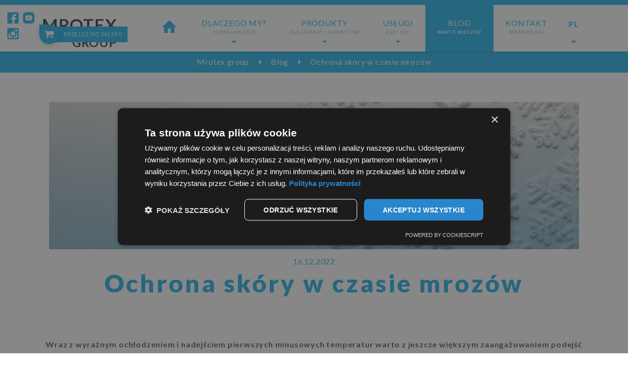

--- FILE ---
content_type: text/html; charset=utf-8
request_url: https://www.mrotex.com/blog/ochrona-skory-w-czasie-mrozow
body_size: 14790
content:
<!doctype html>
<html lang="pl-pl">
    <head>
<link href="https://www.mrotex.com/blog/ochrona-skory-w-czasie-mrozow" rel="canonical" />

        <script id="Cookiebot" src="https://consent.cookiebot.com/uc.js" data-cbid="79a6b466-a280-487a-811c-53103546e4e0" data-blockingmode="auto" type="text/javascript"></script>

        <!-- Google Tag Manager -->
        <script>(function(w,d,s,l,i){w[l]=w[l]||[];w[l].push({'gtm.start':
        new Date().getTime(),event:'gtm.js'});var f=d.getElementsByTagName(s)[0],
        j=d.createElement(s),dl=l!='dataLayer'?'&l='+l:'';j.async=true;j.src=
        'https://www.googletagmanager.com/gtm.js?id='+i+dl;f.parentNode.insertBefore(j,f);
        })(window,document,'script','dataLayer','GTM-MWMVCRG');</script>
       <!-- End Google Tag Manager -->

        <meta charset="utf-8">
	<meta name="facebook-domain-verification" content="4eiksdgtyjvdw3ccfnfp390afvzz59">
        <meta name="google-site-verification" content="kZRHhxYmgkiVJxY5kb-7296MOm8ZII9U-QFEUavPHlw">
        <meta name="viewport" content="width=device-width, initial-scale=1, shrink-to-fit=no, minimum-scale=1, maximum-scale=1">

        <script src="https://ajax.googleapis.com/ajax/libs/jquery/3.4.1/jquery.min.js"></script>
        <script src="https://cdnjs.cloudflare.com/ajax/libs/popper.js/1.14.7/umd/popper.min.js" integrity="sha384-UO2eT0CpHqdSJQ6hJty5KVphtPhzWj9WO1clHTMGa3JDZwrnQq4sF86dIHNDz0W1" crossorigin="anonymous"></script>
        <script src="https://stackpath.bootstrapcdn.com/bootstrap/4.3.1/js/bootstrap.min.js" integrity="sha384-JjSmVgyd0p3pXB1rRibZUAYoIIy6OrQ6VrjIEaFf/nJGzIxFDsf4x0xIM+B07jRM" crossorigin="anonymous"></script>
        <script src="https://cdn.polyfill.io/v2/polyfill.min.js"></script>
        <script src="/templates/rekinysukcesu/build/app.js"></script>
        <script src="/templates/rekinysukcesu/build/validation.js"></script>

        <link rel="stylesheet" type="text/css" href="/templates/rekinysukcesu/build/owl.carousel.min.css">
        <link href="https://fonts.googleapis.com/icon?family=Material+Icons" rel="stylesheet">

        <base href="https://www.mrotex.com/blog/ochrona-skory-w-czasie-mrozow" />
	<meta http-equiv="content-type" content="text/html; charset=utf-8" />
	<meta name="author" content="Administrator1" />
	<meta property="og:type" content="article" />
	<meta property="og:url" content="https://www.mrotex.com/blog/ochrona-skory-w-czasie-mrozow" />
	<meta property="og:image" content="https://www.mrotex.com/images/blog/2022-grudzien/blog-ochrona-skory-w-czasie-mrozow.jpg" />
	<meta property="og:image:width" content="1200" />
	<meta property="og:image:height" content="800" />
	<meta property="og:site_name" content="Mrotex WWW" />
	<meta property="og:title" content="Blog - aktualność i nowości Mrotex" />
	<meta name="description" content="Wraz z wyraźnym ochłodzeniem i nadejściem pierwszych minusowych temperatur warto z jeszcze większym zaangażowaniem podejść do potrzeb swojej skóry, obdarzyć ją szczególną troską oraz podjąć konkretne kroki dla zapewnienia jej jak najlepszej ochrony. ..." />
	<title>Ochrona skóry w czasie mrozów</title>
	<link href="https://www.mrotex.com/3fa" rel="shortlink" />
	<link href="/plugins/system/browserupdate/scss/style.css" rel="stylesheet" type="text/css" />
	<link href="/templates/rekinysukcesu/build/main.css" rel="stylesheet" type="text/css" />
	<link href="/templates/rekinysukcesu/build/custom.css" rel="stylesheet" type="text/css" />
	<link href="/plugins/system/gototop/scss/style.css" rel="stylesheet" type="text/css" />
	<link href="/media/mod_languages/css/template.css?2bc4d23fdcc8e35d07ecb36b9277932f" rel="stylesheet" type="text/css" />
	<link href="/templates/rekinysukcesu/scss/extensions/mod_menu/style.css" rel="stylesheet" type="text/css" />
	<script src="/templates/rekinysukcesu/build/custom.js" type="text/javascript"></script>
	<script src="/plugins/system/gototop/js/dist/script.js" type="text/javascript"></script>
	<script src="/templates/rekinysukcesu/js/extensions/mod_menu/dist/script.js" type="text/javascript"></script>
	<script type="text/javascript">
var $buoop = {"reminder":1,"reminderClosed":1,"text":"<div class=\"modal-dialog\">\r\n      <div class=\"modal-content\">\r\n        <div class=\"modal-header\">\r\n          <h5 class=\"modal-title\">Twoja przegl\u0105darka jest niekatualna!<\/h5>\r\n        <\/div>\r\n        <div class=\"modal-body\">\r\n          <p>Korzystasz z nieaktualnej przegl\u0105darki <strong><span class=\"buorg-icon\"> <\/span>{brow_name}<\/strong>.<\/p><p>Zaktualizuj przegl\u0105dark\u0119, aby korzysta\u0107 z tej strony bezpieczniej, szybciej i po prostu sprawniej!<\/p>\r\n        <\/div>\r\n        <div class=\"modal-footer\">\r\n          <a class=\"btn btn-primary\" {ignore_but}>Ignoruj przez godzin\u0119<\/a>\r\n          <a class=\"btn btn-secondary\" {up_but}>Zaktualizuj przegl\u0105dark\u0119<\/a>\r\n        <\/div>\r\n      <\/div>\r\n    <\/div>","url":"https:\/\/browser-update.org\/update-browser.html","container":null,"style":"top","test":false,"newwindow":true,"noclose":false,"nomessage":false,"no_permanent_hide":true,"shift_page_down":false,"required":{"i":11,"o":36,"e":12,"c":49,"s":11,"f":58},"insecure":true,"mobile":false,"api":"2019.03"}; 
			function $buo_f(){ 
			var e = document.createElement("script"); 
			e.src = "//browser-update.org/update.min.js"; 
			document.body.appendChild(e);
			};
			try {document.addEventListener("DOMContentLoaded", $buo_f,false)}
			catch(e){window.attachEvent("onload", $buo_f)}
		
	</script>


                <link rel="apple-touch-icon" sizes="180x180" href="https://www.mrotex.com/images/szablon/favicon/apple-touch-icon.png">
        <link rel="icon" type="image/png" sizes="32x32" href="https://www.mrotex.com/images/szablon/favicon/favicon-32x32.png">
        <link rel="icon" type="image/png" sizes="16x16" href="https://www.mrotex.com/images/szablon/favicon/favicon-16x16.png">
        <link rel="manifest" href="https://www.mrotex.com/images/szablon/favicon/site.webmanifest">
        <link rel="mask-icon" href="https://www.mrotex.com/images/szablon/favicon/safari-pinned-tab.svg" color="#6a5acd">
        <meta name="msapplication-TileColor" content="#3DBDEE">
        <meta name="theme-color" content="#3DBDEE">

        <meta name="msapplication-config" content="https://www.mrotex.com/images/szablon/favicon/browserconfig.xml">

        

        <script charset="UTF-8" src="//cdn.sendpulse.com/js/push/223423f8c4b67046ad5f4c537a7c3e10_1.js" async></script>
        <link href="/templates/rekinysukcesu/build/custom.css?key=" rel="stylesheet">

       
    




<!-- Google breadcrumb markup-->
<script type="application/ld+json">
{
  "@context" : "http://schema.org",
  "@type" : "BreadcrumbList",
  "itemListElement":
  [
  	{
	  "@type": "ListItem",
	  "position": 1,
	  "item":
	  {
	    "@id": "https://www.mrotex.com/pl/",
	    "name": "Mrotex group"
	  }
	}
,
	{
	  "@type": "ListItem",
	  "position": 2,
	  "item":
	  {
	    "@id": "https://www.mrotex.com/blog/",
	    "name": "Blog"
	  }
	}
  ]
}
</script>
<!-- End of Google breadcrumb markup-->

</head>

    <body class="chrome subpage blog blogpage">

       <!-- Google Tag Manager (noscript) -->
        <noscript><iframe src="https://www.googletagmanager.com/ns.html?id=GTM-MWMVCRG"
        height="0" width="0" style="display:none;visibility:hidden"></iframe></noscript>
        <!-- End Google Tag Manager (noscript) -->

        
        <nav class="navbar navbar-expand-xl">
            <div class="container">
                <button class="navbar-toggler collapsed position-absolute collapsed" type="button" data-toggle="collapse" data-target="#menu" aria-controls="menu" aria-expanded="false">
                    <span class="navbar-toggler-icon"></span>
                </button>
                <div class="collapse navbar-collapse p-3 p-xl-0" id="menu"> 
                                        <div id="navbar-logo">
                        

<div class="custom"  >
	<div class="logo logo--desktop d-xl-block">
	<a href="/pl/"><span class="logo__mrotex">Mrotex</span> <span class="logo__group">Group</span></a>
</div>
<!--<div class="logo logo--mobile d-xl-none">-->
<!--	<a class="text-white" href="/strona-glowna">Mrotex Group</a>-->
<!--</div>--></div>

                    </div>
                    
                    <ul id="navbar-menu" class="navbar-nav ml-xl-auto">
                        
<li class="nav-item item-101 default"><a href="/pl/" class="nav-link"><i class="material-icons d-none d-xl-inline-block">home</i><span class="image-title d-xl-none">Strona główna</span></a></li><li class="nav-item item-567 deeper parent dropdown"><a href="#" class="nav-link dropdown-toggle" data-toggle="dropdown"><span class="nav-heading">Dlaczego my?</span><span class="d-block text-xl-center postscript">Poznaj Mrotex</span></a><ul class="nav-child unstyled dropdown-menu"><li class="nav-item item-568"><a href="/historia" class="dropdown-item"><img src="/images/strona-glowna/dlaczego-my/historia.jpg" alt="Historia" class="d-none d-xl-block" /><span class="image-title">Historia</span></a></li><li class="nav-item item-569"><a href="/opinie-i-referencje" class="dropdown-item"><img src="/images/strona-glowna/dlaczego-my/opinie-referencje.jpg" alt="Opinie i referencje" class="d-none d-xl-block" /><span class="image-title">Opinie i referencje</span></a></li><li class="nav-item item-582"><a href="/oferta-pracy/" class="dropdown-item"><img src="/images/strona-glowna/kontakt/oferty-pracy.jpg" alt="Oferty pracy" class="d-none d-xl-block" /><span class="image-title">Oferty pracy</span></a></li></ul></li><li class="nav-item item-572 deeper parent dropdown"><a href="#" class="nav-link dropdown-toggle" data-toggle="dropdown"><span class="nav-heading">Produkty</span><span class="d-block text-xl-center postscript">dla lekarzy i gabinetów </span></a><ul class="nav-child unstyled dropdown-menu"><li class="nav-item item-573"><a href="/produkty/kostiumy" class="dropdown-item"><img src="/images/strona-glowna/produkty/kostiumy.jpg" alt="Kostiumy" class="d-none d-xl-block" /><span class="image-title">Kostiumy</span></a></li><li class="nav-item item-574"><a href="/produkty/urzadzenia/urzadzenia" class="dropdown-item"><img src="/images/strona-glowna/produkty/urzadzenia.jpg" alt="Urządzenia" class="d-none d-xl-block" /><span class="image-title">Urządzenia</span></a></li></ul></li><li class="nav-item item-577 deeper parent dropdown"><a href="#" class="nav-link dropdown-toggle" data-toggle="dropdown"><span class="nav-heading">Usługi</span><span class="d-block text-xl-center postscript">B2B i B2C</span></a><ul class="nav-child unstyled dropdown-menu"><li class="nav-item item-1019"><a href="/wynajem" class="dropdown-item"><img src="/images/strona-glowna/uslugi/wynajem.jpg" alt="Wynajem urządzeń" class="d-none d-xl-block" /><span class="image-title">Wynajem urządzeń</span></a></li><li class="nav-item item-578"><a href="/uslugi/serwis" class="dropdown-item"><img src="/images/strona-glowna/uslugi/serwis.jpg" alt="Serwis" class="d-none d-xl-block" /><span class="image-title">Serwis</span></a></li><li class="nav-item item-579"><a href="/uslugi/szkolenia" class="dropdown-item"><img src="/images/strona-glowna/uslugi/szkolenia.jpg" alt="Szkolenia" class="d-none d-xl-block" /><span class="image-title">Szkolenia</span></a></li><li class="nav-item item-580"><a href="/klinika" class="dropdown-item"><img src="/images/strona-glowna/uslugi/klinika.jpg" alt="Klinika" class="d-none d-xl-block" /><span class="image-title">Klinika</span></a></li></ul></li><li class="nav-item item-186 current active"><a href="/blog/" class="nav-link"><span class="nav-heading">Blog</span><span class="d-block text-xl-center postscript">Warto wiedzieć</span></a></li><li class="nav-item item-180"><a href="/kontakt" class="nav-link"><span class="nav-heading">Kontakt</span><span class="d-block text-xl-center postscript">Sprawdź nas</span></a></li>
                    </ul>

                                        <div id="navbar-right">
                        <div class="mod-languages">

	<div class="btn-group">
														<a href="#" data-toggle="dropdown" class="btn dropdown-toggle">
					<span class="caret"></span>
											&nbsp;<img src="/media/mod_languages/images/pl_pl.gif" alt="" />										PL				</a>
												<ul class="lang-inline dropdown-menu" dir="ltr">
									<li>
				<a href="/fr/">
											<img src="/media/mod_languages/images/fr_fr.gif" alt="" />									FR				</a>
				</li>
																	<li>
				<a href="/en/">
											<img src="/media/mod_languages/images/en_gb.gif" alt="" />									EN				</a>
				</li>
							</ul>
	</div>

</div>


<div class="custom d-xl-none"  >
	<div class="social-icons-mobile justify-content-center d-flex mt-2 mt-lx-4">
<a href="https://www.facebook.com/mrotex" target="_blank" title="Nasz profil na Facebooku">
			<svg xmlns="http://www.w3.org/2000/svg" width="22.865" height="22.866" viewBox="0 0 22.865 22.866">
			  <path id="Path_11" data-name="Path 11" d="M19.516,0H3.349A3.353,3.353,0,0,0,0,3.349V19.516a3.353,3.353,0,0,0,3.349,3.349h6.744V14.782H7.413V10.763h2.68V8.039a4.024,4.024,0,0,1,4.019-4.019h4.064V8.039H14.112v2.724h4.064l-.67,4.019H14.112v8.083h5.4a3.353,3.353,0,0,0,3.349-3.349V3.349A3.353,3.353,0,0,0,19.516,0Z" fill="#fff" transform="translate(0)"></path>
			</svg>
		</a>
		<a class="yt" href="https://www.youtube.com/channel/UCpcpc4FgIHO2sSi4MSIoAEg" target="_blank" title="Nasz kanał na Youtube">
		<svg xmlns="http://www.w3.org/2000/svg" x="0px" y="0px"
width="24" height="24"
viewBox="0 0 172 172"
style=" fill:#000000;"><g fill="none" fill-rule="nonzero" stroke="none" stroke-width="1" stroke-linecap="butt" stroke-linejoin="miter" stroke-miterlimit="10" stroke-dasharray="" stroke-dashoffset="0" font-family="none" font-weight="none" font-size="none" text-anchor="none" style="mix-blend-mode: normal"><path d="M0,172v-172h172v172z" fill="none"></path><g fill="#ffffff"><path d="M40.70443,14.33333l10.59603,38.29688v18.36458h9.18229v-18.36458l10.736,-38.29687h-9.25228l-3.84928,17.42676c-1.08217,5.08833 -1.77028,8.70481 -2.08561,10.86198h-0.27995c-0.4515,-3.01717 -1.13961,-6.66063 -2.08561,-10.93197l-3.70931,-17.35677zM81.92676,28.79264c-3.11033,0 -5.6171,0.60782 -7.5306,1.84766c-1.9135,1.23267 -3.32421,3.20507 -4.22721,5.9069c-0.89583,2.70183 -1.34375,6.27834 -1.34375,10.736v6.01888c0,4.4075 0.38745,7.9372 1.17578,10.59603c0.78833,2.65883 2.11876,4.61757 3.98926,5.87891c1.8705,1.26133 4.44423,1.88965 7.72656,1.88965c3.19633,0 5.73725,-0.62182 7.60059,-1.86165c1.86333,-1.23983 3.21391,-3.18458 4.04525,-5.86491c0.83133,-2.68033 1.24577,-6.22335 1.24577,-10.63802v-6.01888c0,-4.4505 -0.42093,-8.01368 -1.27376,-10.69401c-0.85283,-2.67317 -2.21025,-4.64557 -4.05925,-5.9069c-1.849,-1.26133 -4.28846,-1.88965 -7.34863,-1.88965zM99.46549,29.60449v30.92025c0,3.827 0.64131,6.6416 1.94564,8.44043c1.30433,1.79883 3.33003,2.7015 6.07487,2.7015c3.956,0 6.93834,-1.91193 8.91634,-5.73893h0.19596l0.81185,5.06706h7.29265v-41.3903h-9.30827v32.87988c-0.35833,0.76683 -0.90635,1.39515 -1.65169,1.88965c-0.74533,0.50167 -1.51374,0.74186 -2.32357,0.74186c-0.946,0 -1.62112,-0.38745 -2.02962,-1.17578c-0.4085,-0.78833 -0.61589,-2.11226 -0.61589,-3.96126v-30.37435zM81.7168,35.20345c1.30433,0 2.22749,0.68162 2.74349,2.05762c0.516,1.36883 0.76986,3.54862 0.76986,6.52279v12.8916c0,3.06017 -0.25386,5.27343 -0.76986,6.62077c-0.516,1.34733 -1.43232,2.02246 -2.72949,2.02962c-1.30433,0 -2.207,-0.68229 -2.7015,-2.02962c-0.50167,-1.34733 -0.74186,-3.5606 -0.74186,-6.62077v-12.8916c0,-2.967 0.25386,-5.14679 0.76986,-6.52279c0.516,-1.36883 1.39817,-2.05762 2.65951,-2.05762zM35.83333,78.83333c-7.88333,0 -14.33333,6.45 -14.33333,14.33333v50.16667c0,7.88333 6.45,14.33333 14.33333,14.33333h100.33333c7.88333,0 14.33333,-6.45 14.33333,-14.33333v-50.16667c0,-7.88333 -6.45,-14.33333 -14.33333,-14.33333zM86.34993,93.16667h7.57259v18.40657h0.05599c0.68083,-1.333 1.65729,-2.4024 2.91146,-3.2194c1.25417,-0.817 2.61158,-1.21777 4.05925,-1.21777c1.86333,0 3.32052,0.49472 4.38118,1.48372c1.06067,0.989 1.83657,2.58694 2.30957,4.78711c0.473,2.20733 0.69987,5.26929 0.69988,9.18229v5.52897h0.014c0,5.21017 -0.63548,9.02687 -1.88965,11.47787c-1.25417,2.451 -3.20608,3.68132 -5.86491,3.68132c-1.4835,0 -2.82691,-0.34098 -4.04525,-1.02182c-1.21833,-0.68083 -2.13432,-1.61698 -2.74349,-2.79948h-0.16797l-0.79785,3.30339h-6.49479zM39.31868,94.93034h23.30566v6.34082h-7.81055v41.48828h-7.68457v-41.48828h-7.81055zM122.5332,107.15007c2.69467,0 4.76718,0.49472 6.21485,1.48372c1.4405,0.989 2.4566,2.53364 3.05143,4.61914c0.58767,2.09267 0.88184,4.98073 0.88184,8.66439v5.99088h-13.15756v1.77767c0,2.24317 0.0598,3.92106 0.19597,5.03906c0.13617,1.118 0.41018,1.94071 0.82584,2.44955c0.41567,0.516 1.05731,0.76986 1.93165,0.76986c1.17533,0 1.98438,-0.46158 2.42155,-1.37174c0.43717,-0.91017 0.67804,-2.42066 0.71387,-4.54916l6.78873,0.39192c0.03583,0.30101 0.05599,0.72944 0.05599,1.25977c0,3.23217 -0.88934,5.64565 -2.65951,7.23665c-1.77017,1.59817 -4.25644,2.39356 -7.48861,2.39356c-3.87717,0 -6.59815,-1.22382 -8.16048,-3.65332c-1.56233,-2.4295 -2.33757,-6.1864 -2.33757,-11.2819v-6.10286c0,-5.246 0.80905,-9.0767 2.42155,-11.49186c1.6125,-2.41517 4.38745,-3.62532 8.30045,-3.62532zM60.27279,107.82194h7.88053v25.65723c0,1.55517 0.1739,2.67205 0.5179,3.33138c0.344,0.6665 0.90502,0.99382 1.70768,0.99382c0.68083,0 1.35013,-0.20705 1.97363,-0.62989c0.63067,-0.41567 1.07757,-0.9507 1.38574,-1.5957v-27.75684h7.88054v34.9375h-0.014h-6.15885l-0.67187,-4.2832h-0.18197c-1.677,3.23933 -4.18376,4.85709 -7.5306,4.85709c-2.322,0 -4.01938,-0.76224 -5.12305,-2.28157c-1.10367,-1.51933 -1.66569,-3.89968 -1.66569,-7.12468zM122.36524,112.46907c-0.8385,0 -1.46032,0.25453 -1.86166,0.74186c-0.40133,0.4945 -0.66885,1.30355 -0.79785,2.42155c-0.13617,1.118 -0.19597,2.81605 -0.19597,5.09505v2.50553h5.75293v-2.50553c0,-2.24317 -0.07346,-3.93405 -0.22396,-5.09505c-0.14333,-1.161 -0.42452,-1.97655 -0.82585,-2.44955c-0.40133,-0.473 -1.00915,-0.71387 -1.84765,-0.71387zM97.40788,112.72103c-0.75967,0 -1.45461,0.30066 -2.09961,0.90983c-0.645,0.60917 -1.10658,1.39157 -1.37174,2.33757v19.83431c0.344,0.60917 0.79192,1.06358 1.34375,1.37174c0.55183,0.301 1.1395,0.46191 1.79167,0.46191c0.8385,0 1.49313,-0.30066 1.98763,-0.90983c0.4945,-0.60917 0.85597,-1.63176 1.0638,-3.07942c0.20783,-1.44051 0.30794,-3.44672 0.30794,-5.99089v-4.49316c0,-2.73767 -0.07995,-4.84333 -0.25195,-6.32683c-0.172,-1.4835 -0.47984,-2.55391 -0.90984,-3.17741c-0.43716,-0.6235 -1.05898,-0.93782 -1.86165,-0.93782z"></path></g></g></svg>
		</a>
		<br>
		<a href="https://www.instagram.com/explore/tags/mrotex/" target="_blank" title="Nasz profil na Instagramie">
			<svg xmlns="http://www.w3.org/2000/svg" width="22.771" height="22.865" viewBox="0 0 22.771 22.865">
			  <path id="Path_13" data-name="Path 13" d="M2.923,0H19.848a2.859,2.859,0,0,1,2.922,2.935v17a2.859,2.859,0,0,1-2.922,2.935H2.923A2.859,2.859,0,0,1,0,19.931v-17A2.859,2.859,0,0,1,2.923,0ZM16.588,2.54A1.03,1.03,0,0,0,15.563,3.57V6.034a1.03,1.03,0,0,0,1.025,1.029h2.574a1.03,1.03,0,0,0,1.025-1.029V3.57A1.03,1.03,0,0,0,19.161,2.54ZM20.2,9.67h-2a6.713,6.713,0,0,1,.292,1.962,6.984,6.984,0,0,1-7.078,6.886,6.984,6.984,0,0,1-7.078-6.886A6.7,6.7,0,0,1,4.622,9.67H2.53v9.659a.91.91,0,0,0,.905.909H19.292a.91.91,0,0,0,.905-.909V9.67Zm-8.79-2.736a4.513,4.513,0,0,0-4.573,4.45,4.513,4.513,0,0,0,4.573,4.45,4.513,4.513,0,0,0,4.574-4.45A4.513,4.513,0,0,0,11.407,6.933Z" transform="translate(0)" fill="#fff"></path>
			</svg>
		</a>
</div>
</div>

                    </div>
                                    </div>

                <div id="navbar-overlay"></div>
            </div>
        </nav>

        
                <section id="breadcrumbs">
            <div class="container">
                <div class="row">
                    <div class="col-12">
                        <div class="row justify-content-center">
<div class="logo logo--desktop d-xl-none">
	<a href="/pl/"><span class="logo__mrotex">Mrotex</span> <span class="logo__group">Group</span></a>
</div>  
</div><ul itemscope itemtype="https://schema.org/BreadcrumbList" class="breadcrumb">
		<li class="active">
		<span class="divider icon-location"></span>
	</li>
	
				<li itemprop="itemListElement" itemscope itemtype="https://schema.org/ListItem">
									<a itemprop="item" href="/pl/" class="pathway"><span itemprop="name">Mrotex group</span></a>
				
									<span class="material-icons">
						arrow_right					</span>
								<meta itemprop="position" content="1">
			</li>
					<li itemprop="itemListElement" itemscope itemtype="https://schema.org/ListItem">
									<a itemprop="item" href="/blog/" class="pathway"><span itemprop="name">Blog</span></a>
				
									<span class="material-icons">
						arrow_right					</span>
								<meta itemprop="position" content="2">
			</li>
					<li itemprop="itemListElement" itemscope itemtype="https://schema.org/ListItem" class="active">
				<span itemprop="name">
					Ochrona skóry w czasie mrozów				</span>
				<meta itemprop="position" content="3">
			</li>
		</ul>

                    </div>
                </div>
            </div>
        </section>
        
        
        <main id="content">
            <div class="container">
                <div class="row">
                    <div class="col-12 col-xl">
                        
<div class="blog-article  item-pageblogpage" itemscope itemtype="https://schema.org/Article">
    <meta itemprop="inLanguage" content="pl-PL" />
    
	                    <div class="blog__title col-12 blog__title--img mb-3">
				<div class="blog__img">
					<img src="/images/blog/2022-grudzien/blog-ochrona-skory-w-czasie-mrozow.jpg"
					alt="Blog" title="Ochrona skóry w czasie mrozów'" class="img-fluid? constantsize" itemprop="image" content="https://www.mrotex.com/images/blog/2022-grudzien/blog-ochrona-skory-w-czasie-mrozow.jpg">
				</div>

                                <div class="blog__category p-3 d-none">
                    <a class="btn btn-primary btn-sm d-none" href="/blog/" title="Blog">Blog</a>
                </div>
                			</div>
			<div class="blog__title">	
											<div class="blog__date after d-inline-block;">
							<meta itemprop="datePublished" content="2022-12-16 08:37:46">
							16.12.2022					</div>
					
												<h1 itemprop="headline" class="mb-4 mb-xl-8">
								Ochrona skóry w czasie mrozów							</h1>
					            </div>
            
		
    				<div itemprop="articleBody">
		

<p><strong>Wraz z wyraźnym ochłodzeniem i nadejściem pierwszych minusowych temperatur warto z jeszcze większym zaangażowaniem podejść do potrzeb swojej skóry, obdarzyć ją szczególną troską oraz podjąć konkretne kroki dla zapewnienia jej jak najlepszej ochrony. Właściwa pielęgnacja dostosowana do pory roku i typowych dla niej warunków to priorytet, za który nasza cera będzie nam naprawdę wdzięczna. Od czego zacząć i na jakich działaniach najmocniej skupić się w tym wymagającym czasie?</strong></p>
<p>Zima to czas, kiedy skóra staje się narażona na wiele niekorzystnych czynników. Musi się wówczas zmagać z silnym mrozem, często połączonym również z wiatrem i opadami deszczu oraz śniegu, a ponadto dają się jej we znaki skutki mocnego ogrzewania pomieszczeń, takie jak zbyt suche powietrze. Nie zapominajmy o towarzyszącym nam nie tylko w upalne dni, ale też o tej porze roku promieniowaniu UV. Wszystko to sprawia, że cera zaczyna być przesuszona, szorstka, zmęczona, bardziej wrażliwa i skłonna do podrażnień. Przy pomocy odpowiedniej pielęgnacji da się jednak ograniczyć przykre następstwa niesprzyjającej zimowej aury oraz zagwarantować jej taką ochronę, na jaką zasługuje.</p>
<h3>Postaw na pielęgnację</h3>
<p>Na specjalną uwagę w okresie zimowych chłodów zasługuje twarz, ponieważ to ona z oczywistych względów jest najbardziej wyeksponowana oraz ma bezpośredni kontakt ze środowiskiem zewnętrznym. Co więc zrobić, aby zapewnić swojej skórze możliwie jak najlepszą regenerację po zderzeniu z mrozem? Podstawę pielęgnacji stanowi odpowiednie oczyszczenie. Powinno być ono bardzo delikatne, a jednocześnie pozwolić na skuteczne pozbycie się zanieczyszczeń. Zamiast mydła i produktów zawierających alkohol, lepiej postawić na łagodne mleczka, żele myjące i olejki.</p>
<p>W walce z wysuszoną skórą najbardziej trafną bronią będzie przede wszystkim nawilżenie. Na pierwszym miejscu muszą pojawić się tutaj dobrej jakości, bogate w składniki odżywcze kremy i balsamy. Aby preparat przyniósł pożądane rezultaty, trzeba dostosować go do posiadanego typu cery. Składniki, na które warto zwrócić uwagę w kontekście środków nawilżających to na przykład: ceramidy, alantoina, gliceryna, masło shea czy kwas hialuronowy. Niezbędnym produktem, o którego codziennym stosowaniu należy pamiętaj również w czasie zimy, jest krem z filtrem. Częstą przypadłość w tym niełatwym dla skóry okresie stanowią podrażnienia, dlatego warto w szczególny sposób zadbać o wrażliwsze partie ciała, takie jak dłonie czy usta.</p>
<h3>Nie rezygnuj z zabiegów</h3>
<p>Doskonałym sposobem na to, aby zatroszczyć się o swoje ciało, a co więcej umilić sobie czas podczas ponurych zimowych wieczorów, jest skorzystanie z zabiegów kosmetycznych. W zależności od aktualnych potrzeb, możemy skupić się wyłącznie na twarzy i zafundować sobie solidne oczyszczenie, pobudzenie czy nawilżenie skóry. Z kolei jeśli zależy nam, aby czas w gabinecie przeznaczyć na poprawę sylwetki, pozbycie się cellulitu, luźnej skóry oraz głęboko zlokalizowanego tłuszczu, to powinniśmy zdecydować się na masaż podciśnieniowy. Zabieg przynosi ulgę zmęczonym mięśniom i jest stosowany w leczeniu zastojów limfatycznych. Jego dodatkowym atutem, poza wieloma korzyściami dla ciała, jest to, że pozwala w pełni się zrelaksować. Z jego pomocą przygotowania do sezonu letniego możesz rozpocząć już teraz.</p> 	</div>

	
							<a href="/blog/" class="btn btn-secondary mt-4 mt-xl-8">Powrót do wszystkich wpisów</a>
		</div>

                    </div>
                     
                                    </div>
            </div>
        </main>

        
        
                <section id="cta">
            <div class="container">
                <div class="row">
                    <div class="col-12">
                        

<div class="custom"  >
	<h2 class="h1 text-white">Zaufaj profesjonalistom</h2>

<p class="text-white">Zajmujemy się produkcją specjalistycznych kostiumów Bodysuit używanych do masażu podciśnieniowego, które z powodzeniem sprzedajemy na wszystkich kontynentach w ponad 50 krajach. Jesteśmy jedynym oficjalnym producentem kostiumów wykorzystywanych w zabiegach ICOONE.</p>

<div>
	<a class="btn btn--white mt-4 mt-xl-8" href="/kontakt" title="Skontaktuj się z nami">skontaktuj się z nami</a>
</div></div>

                    </div>
                </div>
            </div>
        </section>
        
        
                <footer class="bg-primary">
                        <section id="footer">
                <div class="container">
                    <div class="row">
                        <div class="col-12">
                            

<div class="custom"  >
	<div class="row" itemscope="itemscope" itemtype="http://schema.org/Organization">
<div class="col-12 col-md-6 col-xl-4 text-center logo d-flex justify-content-center"><a href="/pl/"> <span class="logo__mrotex text-right">Mrotex</span> <span class="logo__group text-right">Group</span> </a></div>
<div class="col-12 col-md-6 col-sm-12 col-xl-4">
<p class="mt-1"><span class="black" itemprop="brand">MROTEX Group</span> <br /> <span itemprop="address">ul.Robotnicza 68 <br />53-608 Wrocław <br />Poland</span></p>
</div>
<div class="col-12 col-md-12 col-xl-4 contact-card--link"><a class="contact-card" title="Wyposażenie gabinetów kosmetycznych" href="mailto:office@mrotex.com">
<div class="contact-card__icon"><svg id="mail" xmlns="http://www.w3.org/2000/svg" width="25.481" height="20.021" viewbox="0 0 25.481 20.021"> <path id="Path_16" data-name="Path 16" d="M39.368,331.309a2.178,2.178,0,0,0,1.491-.563l-7.219-7.219-.5.359q-.81.6-1.315.931a8.1,8.1,0,0,1-1.344.683,4.1,4.1,0,0,1-1.564.348h-.028a4.1,4.1,0,0,1-1.564-.348,8.078,8.078,0,0,1-1.344-.683q-.5-.334-1.315-.931c-.151-.11-.318-.232-.5-.361l-7.221,7.221a2.178,2.178,0,0,0,1.491.563Z" transform="translate(-16.162 -311.288)"></path> <path id="Path_17" data-name="Path 17" d="M1.436,199.792A7.539,7.539,0,0,1,0,198.555v10.984l6.363-6.363Q4.454,201.843,1.436,199.792Z" transform="translate(0 -192.099)"></path> <path id="Path_18" data-name="Path 18" d="M418.247,199.792q-2.905,1.966-4.939,3.386l6.36,6.361V198.555A7.847,7.847,0,0,1,418.247,199.792Z" transform="translate(-394.188 -192.099)"></path> <path id="Path_19" data-name="Path 19" d="M23.212,59.013H2.281A2.03,2.03,0,0,0,.6,59.752,2.869,2.869,0,0,0,.006,61.6a3.323,3.323,0,0,0,.782,1.941,7.055,7.055,0,0,0,1.664,1.642q.483.341,2.915,2.026c.875.606,1.636,1.135,2.29,1.591.557.388,1.038.725,1.435,1l.212.151.392.283q.462.334.768.54t.74.462a4.314,4.314,0,0,0,.818.384,2.262,2.262,0,0,0,.711.128h.028a2.263,2.263,0,0,0,.711-.128,4.3,4.3,0,0,0,.818-.384q.434-.256.74-.462t.768-.54l.392-.282.213-.151,1.439-1,5.216-3.621a6.763,6.763,0,0,0,1.735-1.749,3.762,3.762,0,0,0,.7-2.147,2.294,2.294,0,0,0-2.275-2.275Z" transform="translate(-0.006 -59.013)"></path> </svg></div>
<div class="contact-card__text">office@mrotex.com</div>
</a></div>
</div>
<div class="row my-1">
<div class="col-12 col-xl-4 black mb-1 mb-lx-0 contact-card__text--hours">
<p>Pracujemy w godzinach: <span>8.00 am - 4.00 pm</span></p>
</div>
</div>
<div class="row phones row phones justify-content-center justify-content-xl-between">
<div class="col-12 col-sm-4 col-xl-auto">
<div class="contact-card">
<div class="contact-card__icon"><svg xmlns="http://www.w3.org/2000/svg" width="21.062" height="21.015" viewbox="0 0 21.062 21.015"> <path id="Path_27" data-name="Path 27" d="M20.59,17.015l-3.253-3.253a1.7,1.7,0,0,0-2.391.045l-1.639,1.638-.323-.18a16.308,16.308,0,0,1-3.942-2.851A16.4,16.4,0,0,1,6.185,8.466c-.061-.11-.119-.215-.176-.316l1.1-1.1L7.65,6.51a1.694,1.694,0,0,0,.044-2.391L4.441.866A1.694,1.694,0,0,0,2.049.911l-.917.922.025.025A5.3,5.3,0,0,0,.4,3.19,5.524,5.524,0,0,0,.066,4.541c-.43,3.561,1.2,6.815,5.613,11.231,6.1,6.1,11.023,5.642,11.235,5.62a5.5,5.5,0,0,0,1.355-.34A5.283,5.283,0,0,0,19.6,20.3l.02.018.929-.909A1.7,1.7,0,0,0,20.59,17.015Z" transform="translate(0 -0.394)"></path> </svg></div>
<div class="contact-card__text black">Biuro</div>
<div class="contact-card__phone"><a title="Zadzwoń! - dział Biuro" href="tel:+48713459055">+48 71 345 90 55</a> <br /> <a title="Zadzwoń! - dział Biuro" href="tel:+48713479319">+48 71 347 93 19</a></div>
</div>
</div>
<div class="col-12 col-sm-4 col-xl-auto">
<div class="contact-card">
<div class="contact-card__icon"><svg xmlns="http://www.w3.org/2000/svg" width="21.062" height="21.015" viewbox="0 0 21.062 21.015"> <path id="Path_27" data-name="Path 27" d="M20.59,17.015l-3.253-3.253a1.7,1.7,0,0,0-2.391.045l-1.639,1.638-.323-.18a16.308,16.308,0,0,1-3.942-2.851A16.4,16.4,0,0,1,6.185,8.466c-.061-.11-.119-.215-.176-.316l1.1-1.1L7.65,6.51a1.694,1.694,0,0,0,.044-2.391L4.441.866A1.694,1.694,0,0,0,2.049.911l-.917.922.025.025A5.3,5.3,0,0,0,.4,3.19,5.524,5.524,0,0,0,.066,4.541c-.43,3.561,1.2,6.815,5.613,11.231,6.1,6.1,11.023,5.642,11.235,5.62a5.5,5.5,0,0,0,1.355-.34A5.283,5.283,0,0,0,19.6,20.3l.02.018.929-.909A1.7,1.7,0,0,0,20.59,17.015Z" transform="translate(0 -0.394)"></path> </svg></div>
<div class="contact-card__text black">Serwis</div>
<div class="contact-card__phone"><a title="Zadzwoń! - dział Serwis" href="tel:+48512366722">+48 512 366 722</a> <br /> <a title="Zadzwoń! - dział Serwis" href="tel:+48533338534">+48 533 338 534</a></div>
</div>
</div>
<div class="col-12 col-sm-4 col-xl-auto">
<div class="contact-card">
<div class="contact-card__icon"><svg xmlns="http://www.w3.org/2000/svg" width="21.062" height="21.015" viewbox="0 0 21.062 21.015"> <path id="Path_27" data-name="Path 27" d="M20.59,17.015l-3.253-3.253a1.7,1.7,0,0,0-2.391.045l-1.639,1.638-.323-.18a16.308,16.308,0,0,1-3.942-2.851A16.4,16.4,0,0,1,6.185,8.466c-.061-.11-.119-.215-.176-.316l1.1-1.1L7.65,6.51a1.694,1.694,0,0,0,.044-2.391L4.441.866A1.694,1.694,0,0,0,2.049.911l-.917.922.025.025A5.3,5.3,0,0,0,.4,3.19,5.524,5.524,0,0,0,.066,4.541c-.43,3.561,1.2,6.815,5.613,11.231,6.1,6.1,11.023,5.642,11.235,5.62a5.5,5.5,0,0,0,1.355-.34A5.283,5.283,0,0,0,19.6,20.3l.02.018.929-.909A1.7,1.7,0,0,0,20.59,17.015Z" transform="translate(0 -0.394)"></path> </svg></div>
<div class="contact-card__text black">Sprzedaż <br />urządzeń <br />medycznych</div>
<div class="contact-card__phone"><a title="Zadzwoń! - dział Sprzedaży urządzeń medycznych" href="tel:+48693072500">+48 693 072 500</a></div>
</div>
</div>
<div class="col-12 col-sm-4 col-xl-auto">
<div class="contact-card">
<div class="contact-card__icon"><svg xmlns="http://www.w3.org/2000/svg" width="21.062" height="21.015" viewbox="0 0 21.062 21.015"> <path id="Path_27" data-name="Path 27" d="M20.59,17.015l-3.253-3.253a1.7,1.7,0,0,0-2.391.045l-1.639,1.638-.323-.18a16.308,16.308,0,0,1-3.942-2.851A16.4,16.4,0,0,1,6.185,8.466c-.061-.11-.119-.215-.176-.316l1.1-1.1L7.65,6.51a1.694,1.694,0,0,0,.044-2.391L4.441.866A1.694,1.694,0,0,0,2.049.911l-.917.922.025.025A5.3,5.3,0,0,0,.4,3.19,5.524,5.524,0,0,0,.066,4.541c-.43,3.561,1.2,6.815,5.613,11.231,6.1,6.1,11.023,5.642,11.235,5.62a5.5,5.5,0,0,0,1.355-.34A5.283,5.283,0,0,0,19.6,20.3l.02.018.929-.909A1.7,1.7,0,0,0,20.59,17.015Z" transform="translate(0 -0.394)"></path> </svg></div>
<div class="contact-card__text black">Urządzenia <br />używane <br />i akcesoria</div>
<div class="contact-card__phone"><a title="Zadzwoń! - dział Urządzenia używane i akcesoria" href="tel:+48531902299">+48 531 902 299</a></div>
</div>
</div>
<div class="col-12 col-sm-4 col-xl-auto">
<div class="contact-card">
<div class="contact-card__icon"><svg xmlns="http://www.w3.org/2000/svg" width="21.062" height="21.015" viewbox="0 0 21.062 21.015"> <path id="Path_27" data-name="Path 27" d="M20.59,17.015l-3.253-3.253a1.7,1.7,0,0,0-2.391.045l-1.639,1.638-.323-.18a16.308,16.308,0,0,1-3.942-2.851A16.4,16.4,0,0,1,6.185,8.466c-.061-.11-.119-.215-.176-.316l1.1-1.1L7.65,6.51a1.694,1.694,0,0,0,.044-2.391L4.441.866A1.694,1.694,0,0,0,2.049.911l-.917.922.025.025A5.3,5.3,0,0,0,.4,3.19,5.524,5.524,0,0,0,.066,4.541c-.43,3.561,1.2,6.815,5.613,11.231,6.1,6.1,11.023,5.642,11.235,5.62a5.5,5.5,0,0,0,1.355-.34A5.283,5.283,0,0,0,19.6,20.3l.02.018.929-.909A1.7,1.7,0,0,0,20.59,17.015Z" transform="translate(0 -0.394)"></path> </svg></div>
<div class="contact-card__text black">Zamówienia</div>
<div class="contact-card__phone"><a title="Zadzwoń! - dział Zamówienia" href="tel:+48537370340">+48 537 370 340</a></div>
<div class="contact-card__text black">Szkolenia</div>
<div class="contact-card__phone"><a title="Zadzwoń! - dział Szkolenia" href="tel:+48530093551">+48 530 093 551</a></div>
</div>
</div>
<div class="pt-2 pt-xl-4">
<p>MROTEX GROUP nie jest powiązany, autoryzowany ani zatwierdzony przez LPG SYSTEMS®. Znaki ENDERMOLOGIA ®, LPG SYSTEMS ®, LPG ®, ENDERMOLOGIE ®, ENDERMO ®, CELLU M6 ®, LIPO M6 ®, LIFT M6 ®, LIPOMASSAGE ™, LIPOMODELAGE ™, LIFTMASSAGE ™, LIFTMODELAGE ™, ENDERMOLIFT ™ i WELLBOX ® są znakami towarowymi zarejestrowanymi we Francji i poza jej granicami przez LPG SYSTEMS®</p>
</div>
<div class="pt-2 pt-xl-4">
<p><strong><em>Znak towarowy MROTEX – chroniony prawnie</em></strong><br /><em>Z przyjemnością informujemy, że nazwa i znak towarowy MROTEX są chronione prawem i zarejestrowane w Urzędzie Patentowym Rzeczypospolitej Polskiej.</em><br /><em>Ochrona została przyznana decyzją ZT – Z.305286.</em><br /><em>To oznacza, że marka MROTEX jest oficjalnie zastrzeżonym znakiem towarowym, a jej użycie, kopiowanie lub wykorzystywanie bez zgody właściciela jest prawnie zabronione.</em><br /><em>Dziękujemy za zaufanie i wybór oryginalnych produktów marki MROTEX.</em></p>
</div>
</div></div>

                        </div>
                    </div>
                </div>
            </section>
            
                            <section id="copyright">
                    <div class="container">
                        <div class="row">
                            <div class="col-12">
                                

<div class="d-none" id="getTimeLocal">06:32 AM</div>

<div class="custom"  >
	<p class=" m-0 text-center">©Copyright MROTEX GROUP</p></div>

                            </div>
                        </div>
                    </div>
                </section>
                    </footer>
        
                    

<div class="custom"  >
	<div class="d-xl-none row no-gutters w-100 mobile-bar">
	<div class="col mobile-bar__item">
		<a href="https://www.google.com/maps?ll=51.111922,16.999798&z=16&t=m&hl=pl&gl=PL&mapclient=embed&q=Robotnicza+69+53-607+Wroc%C5%82aw "target="_blank" title="Zobacz, jak do nas dojechać!">
			<svg xmlns="http://www.w3.org/2000/svg" xmlns:xlink="http://www.w3.org/1999/xlink" viewBox="0 0 50 50" version="1.1">
				<g id="surface1">
					<path style=" " d="M 25 0.0625 C 17.320313 0.0625 11.0625 6.320313 11.0625 14 C 11.0625 26.246094 23.710938 42.863281 24.25 43.5625 C 24.425781 43.792969 24.710938 43.9375 25 43.9375 C 25.289063 43.9375 25.574219 43.792969 25.75 43.5625 C 26.289063 42.851563 38.9375 25.964844 38.9375 14 C 38.9375 6.320313 32.679688 0.0625 25 0.0625 Z M 25 9 C 28.3125 9 31 11.6875 31 15 C 31 18.3125 28.3125 21 25 21 C 21.6875 21 19 18.3125 19 15 C 19 11.6875 21.6875 9 25 9 Z M 15.71875 34.0625 C 7.824219 35.15625 1.351563 37.664063 1.03125 41.4375 C 1.011719 41.519531 1 41.601563 1 41.6875 C 1 47.078125 13.363281 50 25 50 C 36.421875 50 48.558594 47.199219 49 42 C 49.019531 41.921875 49.03125 41.839844 49.03125 41.75 C 49.03125 37.800781 42.375 35.183594 34.25 34.0625 C 31.148438 39.621094 28.007813 43.867188 27.34375 44.75 C 26.796875 45.476563 25.921875 45.933594 25 45.9375 C 24.09375 45.9375 23.234375 45.496094 22.6875 44.78125 C 22.410156 44.421875 19.03125 40 15.71875 34.0625 Z "></path>
				</g>
			</svg>
		</a>
	</div>
	<div class="col mobile-bar__item">
		<a href="tel:+48713459055" title="Zadzwoń do nas!">
			<svg xmlns="http://www.w3.org/2000/svg" xmlns:xlink="http://www.w3.org/1999/xlink" viewBox="0 0 50 50" version="1.1">
				<g id="surface1">
					<path style=" " d="M 39.03125 47 C 39.015625 47 39 47 38.984375 47 C 31.46875 46.753906 22.664063 39.46875 16.597656 33.398438 C 10.523438 27.328125 3.238281 18.519531 3.003906 11.039063 C 2.917969 8.414063 9.359375 3.746094 9.425781 3.699219 C 11.097656 2.535156 12.953125 2.949219 13.714844 4.003906 C 14.230469 4.71875 19.113281 12.117188 19.644531 12.957031 C 20.195313 13.828125 20.113281 15.125 19.425781 16.425781 C 19.046875 17.148438 17.789063 19.359375 17.199219 20.390625 C 17.835938 21.296875 19.519531 23.519531 22.996094 26.996094 C 26.476563 30.472656 28.695313 32.160156 29.605469 32.796875 C 30.636719 32.207031 32.847656 30.949219 33.570313 30.570313 C 34.851563 29.890625 36.140625 29.804688 37.019531 30.34375 C 37.917969 30.894531 45.296875 35.800781 45.976563 36.273438 C 46.546875 36.675781 46.914063 37.363281 46.988281 38.164063 C 47.058594 38.972656 46.808594 39.828125 46.289063 40.574219 C 46.246094 40.636719 41.632813 47 39.03125 47 Z "></path>
				</g>
			</svg>
		</a>
	</div>
	<div class="col-auto mr-8 mobile-bar__item">

	</div>
</div></div>


<div class="custom"  >
	<div class="social"><span class="social-icons"> <a title="Nasz profil na Facebooku" href="https://pl-pl.facebook.com/mrotexgroup/" target="_blank" rel="noopener"> <svg xmlns="http://www.w3.org/2000/svg" width="22.865" height="22.866" viewbox="0 0 22.865 22.866"> <path id="Path_11" data-name="Path 11" d="M19.516,0H3.349A3.353,3.353,0,0,0,0,3.349V19.516a3.353,3.353,0,0,0,3.349,3.349h6.744V14.782H7.413V10.763h2.68V8.039a4.024,4.024,0,0,1,4.019-4.019h4.064V8.039H14.112v2.724h4.064l-.67,4.019H14.112v8.083h5.4a3.353,3.353,0,0,0,3.349-3.349V3.349A3.353,3.353,0,0,0,19.516,0Z" transform="translate(0)"></path> </svg> </a> <a title="Nasz kanał na Youtube" href="https://www.youtube.com/channel/UCpcpc4FgIHO2sSi4MSIoAEg" target="_blank" rel="noopener"> <svg id="Group_50" data-name="Group 50" xmlns="http://www.w3.org/2000/svg" width="22.945" height="22.945" viewbox="0 0 22.945 22.945"> <path id="Path_29" data-name="Path 29" d="M219.6,202.4v4.188l3.861-2.076Z" transform="translate(-209.603 -193.186)" fill="#3dbdee"></path> <path id="Path_30" data-name="Path 30" d="M17.191,0H5.736A5.763,5.763,0,0,0,0,5.754V17.209a5.759,5.759,0,0,0,5.736,5.736H17.191a5.767,5.767,0,0,0,5.754-5.754V5.754A5.767,5.767,0,0,0,17.191,0Zm1.384,12.037c0,1.2-.109,2.422-.109,2.422a3.3,3.3,0,0,1-.546,1.475,1.98,1.98,0,0,1-1.42.637c-2,.146-5.008.164-5.008.164s-3.733-.055-4.88-.164a2.326,2.326,0,0,1-1.584-.637,3.082,3.082,0,0,1-.546-1.475s-.109-1.22-.109-2.422V10.908c0-1.2.109-2.422.109-2.422a3.3,3.3,0,0,1,.546-1.475,2.021,2.021,0,0,1,1.42-.656c2.021-.146,5.026-.164,5.026-.164s3,.018,5.008.164a2.1,2.1,0,0,1,1.439.637,3.126,3.126,0,0,1,.546,1.493s.109,1.22.109,2.422Z" fill="#3dbdee"></path> </svg> </a> <br /> <a title="Nasz profil na Instagramie" href="https://www.instagram.com/icoone_poland/" target="_blank" rel="noopener"> <svg xmlns="http://www.w3.org/2000/svg" width="22.771" height="22.865" viewbox="0 0 22.771 22.865"> <path id="Path_13" data-name="Path 13" d="M2.923,0H19.848a2.859,2.859,0,0,1,2.922,2.935v17a2.859,2.859,0,0,1-2.922,2.935H2.923A2.859,2.859,0,0,1,0,19.931v-17A2.859,2.859,0,0,1,2.923,0ZM16.588,2.54A1.03,1.03,0,0,0,15.563,3.57V6.034a1.03,1.03,0,0,0,1.025,1.029h2.574a1.03,1.03,0,0,0,1.025-1.029V3.57A1.03,1.03,0,0,0,19.161,2.54ZM20.2,9.67h-2a6.713,6.713,0,0,1,.292,1.962,6.984,6.984,0,0,1-7.078,6.886,6.984,6.984,0,0,1-7.078-6.886A6.7,6.7,0,0,1,4.622,9.67H2.53v9.659a.91.91,0,0,0,.905.909H19.292a.91.91,0,0,0,.905-.909V9.67Zm-8.79-2.736a4.513,4.513,0,0,0-4.573,4.45,4.513,4.513,0,0,0,4.573,4.45,4.513,4.513,0,0,0,4.574-4.45A4.513,4.513,0,0,0,11.407,6.933Z" transform="translate(0)" fill="#3dbdee"></path> </svg> </a> </span></div></div>


<div class="custom fixed-shop"  >
	<div class="custom fixed-shop">
	<a class="d-flex align-items-center" title="Przejdź do sklepu!" href="/shop/pl/" target="_blank" rel="noopener"><div class="fixed-shop__icon"><svg xmlns="http://www.w3.org/2000/svg" width="19.323" fill="#FFF" height="16.351" viewBox="0 0 32.205 27.251"> <g id="Group_37" data-name="Group 37" transform="translate(0 0)"> <path id="Path_22" data-name="Path 22" d="M365.446,367.93a2.478,2.478,0,1,0,.726-1.752A2.387,2.387,0,0,0,365.446,367.93Z" transform="translate(-340.673 -343.157)" fill="#fff"></path> <path id="Path_23" data-name="Path 23" d="M31.837,39.388a1.19,1.19,0,0,0-.871-.368H7.722q-.02-.135-.087-.493t-.106-.571a3.414,3.414,0,0,0-.145-.513,1.543,1.543,0,0,0-.252-.474,1.235,1.235,0,0,0-.387-.3,1.181,1.181,0,0,0-.552-.126H1.239a1.191,1.191,0,0,0-.871.368,1.215,1.215,0,0,0,0,1.742,1.191,1.191,0,0,0,.871.368H5.187L8.612,54.949q-.038.077-.4.735t-.571,1.152a2.125,2.125,0,0,0-.213.765,1.255,1.255,0,0,0,1.239,1.239H28.488a1.239,1.239,0,0,0,0-2.478H10.683a3.736,3.736,0,0,0,.465-1.238A2.091,2.091,0,0,0,11.1,54.7q-.049-.232-.116-.513t-.087-.416L31.1,51.407a1.2,1.2,0,0,0,.793-.416,1.22,1.22,0,0,0,.309-.822V40.259A1.191,1.191,0,0,0,31.837,39.388Z" transform="translate(0 -36.543)"></path> <path id="Path_24" data-name="Path 24" d="M109.632,367.93a2.478,2.478,0,1,0,.726-1.752A2.385,2.385,0,0,0,109.632,367.93Z" transform="translate(-102.2 -343.157)" fill="#fff"></path> </g> </svg></div><p class="">Przejdź do sklepu</p></a>

</div></div>

                
    <div id="go-to-top" class="bg-secondary"><i class="material-icons">keyboard_arrow_up</i></div><script>new GoToTop("go-to-top", {"type":"0","icon":"images\/default-arrow.png","svg":"<i class=\"material-icons\">keyboard_arrow_up<\/i>","bgType":"1","color":"#00b393","class":"bg-secondary","speed":"1000"})</script><script type="text/javascript">
		oSpPOptions.prompt_title = "Mrotex - urządzenia medyczne i kosmetyczne"
		oSpPOptions.prompt_text = "Chcesz otrzymywać od nas powiadomienia o nowościach i promocjach?"
		let setting = JSON.parse(oSpPOptions.prompt_settings);
		setting.allowbtntext = "Pozwól"
		setting.disallowbtntext = "Zablokuj"
		oSpPOptions.prompt_settings = JSON.stringify(setting)
		var oSpP = new oSendpulsePush;
		</script></body>
</html>


--- FILE ---
content_type: text/css
request_url: https://www.mrotex.com/templates/rekinysukcesu/build/custom.css
body_size: 1175
content:
.item-567 .nav-child {
    left: 11%;
    right: auto;
}
.item-698 .nav-child {
    left: 8%;
    right: auto;
}
.item-707 .nav-child {
    left: 28.5%;
    right:auto;
}
.newsletter-form__text {
    padding-bottom: 2rem;
}
@media (min-width:576px) {
    .newsletter-form__text {
        padding-bottom: 4rem;
    }
}
.newsletter-form__text:lang(fr-fr) {
    padding-bottom:0;
}

.fixed-shop {
    position: fixed;
    /*bottom: 1.2rem;*/
    top: 5rem;
    /*left: 1.5rem;*/
    left: 8rem;
    /*z-index: 11;*/
    z-index: 1100;
    align-items: center;
    cursor: pointer;
    
}

.fixed-shop__icon {
    box-shadow: 0 3px 10px 0 rgba(0, 0, 0, 0.15) !important;
    width: 4rem;
    height: 4rem;
    display: flex;
    align-items: center;
    justify-content: center;
    border-radius: 0 50% 50% 50%;
    background-color: #3DBDEE;
    z-index: 1;
    cursor: pointer;
    transition: all 0.2s ease-in-out;
}
.fixed-shop__icon svg {
    fill:white;
}

.fixed-shop:hover .fixed-shop__icon,
.fixed-shop:hover p {
    transition: all 0.2s ease-in-out;
    background: #1299cd;
}

.fixed-shop p {
    transition: all 0.2s ease-in-out;
    color: white;
    background: #3dbdee;
    padding: .1rem 1rem;
    padding-left: 2rem;
    margin-left: -1rem;
    text-transform: uppercase;
    font-weight: 400;
    font-size: 11px;
}
@media only screen and (max-width: 1199.98px) {
    .fixed-shop {
        bottom: 7rem;
    }
    .slidersukcesu video {
        display: none;
    }
}
.slidersukcesu video {
	height: 80rem;
	object-fit: fill;
	width: 100%;
}
body.msie .slidersukcesu video {
    min-height: 100% !important;
    height: auto !important;
}

/* modal popup */

.modal#mrotexpopup .modal-dialog {
    top: 50%;
    margin: 15px auto;
    transform: translateY(-50%);
}
.modal#mrotexpopup .modal-content {
    border: none;
    background: transparent;
    box-shadow: none;
}
.modal#mrotexpopup .modal-close {
    display: block;
    z-index: 2;
    position: absolute;
    top: -30px;
    right: -30px;
    background: #E4032E;
    padding: 0;
    border: none;
    border-radius: 50%;
    transition: 0.35s ease;
}
.modal#mrotexpopup .modal-close:hover {
    -webkit-box-shadow: 0 5px 15px rgba(0,0,0,0.5);
    box-shadow: 0 5px 15px rgba(0,0,0,0.5);
}
.modal#mrotexpopup .modal-close:hover .close {
    opacity: 0.8;
}
.modal-open .modal {
   z-index: 999999;
}
.modal#mrotexpopup .modal-close .close {
    padding: 5px;
    text-shadow: none;
    color: white;
    font-size:20px;
    opacity: 1;
    transition: 0.35s ease;

}
.modal#mrotexpopup .modal-close {
    top: -20px;
    right: -20px;
}
.modal#mrotexpopup .modal-close .close span {
    display: inline-block;
    width: 25px;
    height: 25px;
}
.modal#mrotexpopup .modal-body {
    z-index: 1;
    background: #E4032E;
    border: none;
    border-radius: 50px;
    margin-left: auto;
    width: 424px;
    height: 396px;
    padding: 50px 30px;
    color: white;
    max-width: 100%;
}
.modal#mrotexpopup .modal-body:after {
    content: '';
    position: absolute;
    bottom: -70px;
    right: 25%;
    width: 0;
    height: 0;
    border-style: solid;
    border-width: 0 100px 70px 0;
    border-color: transparent #E4032E transparent transparent;
}


.modal#mrotexpopup .modal-body p {
    font-size: 18px;
    margin: 0;
}
.modal#mrotexpopup .modal-image {
   z-index: 0;
   position: relative;
   color: white;
   text-align: center;
   /*background: #3DBDEE;*/
   padding: 50px 10px;
}


.modal#mrotexpopup .modal-footer {
    display: none;
}
body.mrotexpopup .modal-backdrop {
    background: white;
    opacity: 0.8;
    transition: 0.35s ease;
}
body.mrotexpopup {
padding-right:0px!important;	
}

@media (max-width: 576px) {

.modal#mrotexpopup .modal-close {
       top: -10px;
       right: -10px;
}
.modal#mrotexpopup .modal-content {
   max-width: 300px;
   margin-left: 7px;
   margin: 0 auto;
}
.modal#mrotexpopup .modal-image {
    padding: 10px;
    margin-left: 10px;
}
.modal#mrotexpopup .modal-close .close {
    padding:3px;
}

}

.silver-protection {
    position: relative;
}
.silver-protection span {
    position: absolute;
    top:-30px;
    right: 0;
}

@media (max-width: 767.98px) {
    .silver-protection span {
        position:relative;
        margin-top:10px;
        top: 10px;
    }
}

--- FILE ---
content_type: text/css
request_url: https://www.mrotex.com/templates/rekinysukcesu/scss/extensions/mod_menu/style.css
body_size: 9026
content:
@import url("https://fonts.googleapis.com/css?family=Lato:400,700,900&display=swap&subset=latin-ext");.navbar{height:80px}#navbar-logo img{max-width:calc(300px - 2rem)}@media only screen and (min-width: 1200px){.navbar{height:auto}#navbar-logo img{max-width:150px}#navbar-overlay{opacity:0}.sticky-xl-top{position:sticky;top:0;z-index:1020}#navbar-menu .nav-link:last-of-type{padding-left:2.4rem;padding-right:2.4rem}}@media only screen and (max-width: 1199.98px){.navbar{background:transparent !important;width:0;left:15px;position:fixed;top:0;z-index:1030}#menu{position:fixed;top:0;left:0;padding-top:0 !important;height:100vh !important;width:auto;width:300px;background:#3DBDEE;overflow-x:auto}}@media only screen and (max-width: 1199.98px) and (max-width: 575.98px){#menu{width:220px}}@media only screen and (max-width: 1199.98px){#menu>*{min-width:100%}.transition-standard{transition:all 0.3s ease-in-out}.navbar-toggler{outline:none !important;z-index:1;background:#3DBDEE;padding:0;height:40px;width:40px;box-sizing:content-box;line-height:0;border:2px solid #fff}}@media only screen and (max-width: 1199.98px) and (max-width: 1199.98px){.navbar-toggler{top:15%}}@media only screen and (max-width: 1199.98px){.navbar-toggler:hover{opacity:0.8}.navbar-toggler-icon{background-image:none !important;background:transparent;height:2px;left:50%;position:absolute;top:50%;transform:translate(-50%, -50%);width:1.5rem}.navbar-toggler-icon::before{transform:rotate(45deg);top:0}.navbar-toggler-icon::after{transform:rotate(-45deg);bottom:0}.navbar-toggler-icon::after,.navbar-toggler-icon::before{background-color:white;content:"";display:block;height:2px;position:absolute;width:1.5rem;transform-origin:center}.dropdown-menu .nav-item .dropdown-item{background-color:#3DBDEE}.dropdown-menu .nav-item .dropdown-item img{opacity:0.9}.navbar-toggler.collapsed .navbar-toggler-icon{background:white}.navbar-toggler.collapsed .navbar-toggler-icon::before{transform:none;top:-7px}.navbar-toggler.collapsed .navbar-toggler-icon::after{transform:none;bottom:-7px}.navbar-toggler.collapsed ~ #menu{transform:translateX(-300px)}.navbar-toggler.collapsed ~ #navbar-overlay{opacity:0;visibility:hidden}#menu.collapse:not(.show){display:inline-grid}.collapse{display:block}#navbar-overlay{width:100vw;height:100vh;background:rgba(0,0,0,0.5);position:fixed;top:0;left:0;transition:all 0.3s ease-in-out;opacity:1;visibility:visible;z-index:-1}#navbar-menu{margin-left:-1rem;margin-right:-1rem;width:calc(100% + 2rem);position:relative}#navbar-menu .nav-item{transition:all 0.3s ease-in-out}#navbar-menu .nav-item .nav-link,#navbar-menu .nav-item .dropdown-item{padding:4rem;border-top:1px solid #fff;border-bottom:1px solid #fff;width:100%;margin-top:-1px;color:#fff}}@media only screen and (max-width: 1199.98px) and (max-width: 1199.98px){#navbar-menu .nav-item .nav-link,#navbar-menu .nav-item .dropdown-item{border-top:none;border-bottom:none;padding:2rem;text-transform:uppercase}}@media only screen and (max-width: 1199.98px) and (max-width: 575.98px){#navbar-menu .nav-item .nav-link,#navbar-menu .nav-item .dropdown-item{padding:1.2rem}}@media only screen and (max-width: 1199.98px){#navbar-menu .nav-item+.nav-item .nav-link{border-top:1px solid transparent;color:#fff}}@media only screen and (max-width: 1199.98px) and (max-width: 1199.98px){#navbar-menu .nav-item+.nav-item .nav-link{text-decoration:none}}@media only screen and (max-width: 1199.98px){#navbar-menu .nav-item.divider{display:none}#navbar-menu .nav-item.active{background:#3DBDEE}#navbar-menu .nav-item.dropdown.show{transition:none;position:absolute;z-index:1;top:0;width:100%;height:100%;background:#3DBDEE}#navbar-menu .nav-item.dropdown.show .nav-link{border-top:1px solid #3DBDEE;border-bottom:2px solid;margin-top:-1px}#navbar-menu .nav-item.dropdown.show .nav-item a{padding-left:2rem}}@media only screen and (max-width: 1199.98px) and (max-width: 1000px){#navbar-menu .nav-item.dropdown.show .nav-item a{text-decoration:none}}@media only screen and (max-width: 1199.98px){#navbar-menu .nav-item.dropdown.show .dropdown-toggle::after{transform:rotate(90deg)}#navbar-menu .nav-item.dropdown.show .dropdown-menu{height:auto;background:#3DBDEE}}@media only screen and (max-width: 1199.98px) and (max-width: 991.98px){#navbar-menu .nav-item.dropdown.show .dropdown-menu{width:110%;height:70vh}}@media only screen and (max-width: 1199.98px){#navbar-menu .nav-item .dropdown-toggle::after{float:right;margin-top:calc((1.5em - 0.3em)/2);transform:rotate(-90deg)}}@media only screen and (max-width: 1199.98px) and (max-width: 1199.98px){#navbar-menu .nav-item .dropdown-toggle::after{margin-top:-2rem;margin-right:-2rem}}@media only screen and (max-width: 1199.98px){#navbar-menu .dropdown-menu{padding:0;margin:0;border:none;background:transparent;margin-top:-1px;height:0;transition:all 0.3s ease-in-out}#navbar-menu .dropdown-menu .dropdown-item{color:#fff;font-size:1.5rem;white-space:normal}}@media only screen and (max-width: 1199.98px) and (max-width: 1199.98px){#navbar-menu .dropdown-menu .dropdown-item{font-size:1.2rem}}@media only screen and (max-width: 1199.98px){#navbar-menu .dropdown-menu .dropdown-item.active,#navbar-menu .dropdown-menu .dropdown-item:hover,#navbar-menu .dropdown-menu .dropdown-item:focus{color:white;background:transparent}#navbar-menu .dropdown-menu .nav-item.active .dropdown-item{color:white}}

/*# sourceMappingURL=[data-uri] */


--- FILE ---
content_type: text/css
request_url: https://www.mrotex.com/templates/rekinysukcesu/build/custom.css?key=
body_size: 1175
content:
.item-567 .nav-child {
    left: 11%;
    right: auto;
}
.item-698 .nav-child {
    left: 8%;
    right: auto;
}
.item-707 .nav-child {
    left: 28.5%;
    right:auto;
}
.newsletter-form__text {
    padding-bottom: 2rem;
}
@media (min-width:576px) {
    .newsletter-form__text {
        padding-bottom: 4rem;
    }
}
.newsletter-form__text:lang(fr-fr) {
    padding-bottom:0;
}

.fixed-shop {
    position: fixed;
    /*bottom: 1.2rem;*/
    top: 5rem;
    /*left: 1.5rem;*/
    left: 8rem;
    /*z-index: 11;*/
    z-index: 1100;
    align-items: center;
    cursor: pointer;
    
}

.fixed-shop__icon {
    box-shadow: 0 3px 10px 0 rgba(0, 0, 0, 0.15) !important;
    width: 4rem;
    height: 4rem;
    display: flex;
    align-items: center;
    justify-content: center;
    border-radius: 0 50% 50% 50%;
    background-color: #3DBDEE;
    z-index: 1;
    cursor: pointer;
    transition: all 0.2s ease-in-out;
}
.fixed-shop__icon svg {
    fill:white;
}

.fixed-shop:hover .fixed-shop__icon,
.fixed-shop:hover p {
    transition: all 0.2s ease-in-out;
    background: #1299cd;
}

.fixed-shop p {
    transition: all 0.2s ease-in-out;
    color: white;
    background: #3dbdee;
    padding: .1rem 1rem;
    padding-left: 2rem;
    margin-left: -1rem;
    text-transform: uppercase;
    font-weight: 400;
    font-size: 11px;
}
@media only screen and (max-width: 1199.98px) {
    .fixed-shop {
        bottom: 7rem;
    }
    .slidersukcesu video {
        display: none;
    }
}
.slidersukcesu video {
	height: 80rem;
	object-fit: fill;
	width: 100%;
}
body.msie .slidersukcesu video {
    min-height: 100% !important;
    height: auto !important;
}

/* modal popup */

.modal#mrotexpopup .modal-dialog {
    top: 50%;
    margin: 15px auto;
    transform: translateY(-50%);
}
.modal#mrotexpopup .modal-content {
    border: none;
    background: transparent;
    box-shadow: none;
}
.modal#mrotexpopup .modal-close {
    display: block;
    z-index: 2;
    position: absolute;
    top: -30px;
    right: -30px;
    background: #E4032E;
    padding: 0;
    border: none;
    border-radius: 50%;
    transition: 0.35s ease;
}
.modal#mrotexpopup .modal-close:hover {
    -webkit-box-shadow: 0 5px 15px rgba(0,0,0,0.5);
    box-shadow: 0 5px 15px rgba(0,0,0,0.5);
}
.modal#mrotexpopup .modal-close:hover .close {
    opacity: 0.8;
}
.modal-open .modal {
   z-index: 999999;
}
.modal#mrotexpopup .modal-close .close {
    padding: 5px;
    text-shadow: none;
    color: white;
    font-size:20px;
    opacity: 1;
    transition: 0.35s ease;

}
.modal#mrotexpopup .modal-close {
    top: -20px;
    right: -20px;
}
.modal#mrotexpopup .modal-close .close span {
    display: inline-block;
    width: 25px;
    height: 25px;
}
.modal#mrotexpopup .modal-body {
    z-index: 1;
    background: #E4032E;
    border: none;
    border-radius: 50px;
    margin-left: auto;
    width: 424px;
    height: 396px;
    padding: 50px 30px;
    color: white;
    max-width: 100%;
}
.modal#mrotexpopup .modal-body:after {
    content: '';
    position: absolute;
    bottom: -70px;
    right: 25%;
    width: 0;
    height: 0;
    border-style: solid;
    border-width: 0 100px 70px 0;
    border-color: transparent #E4032E transparent transparent;
}


.modal#mrotexpopup .modal-body p {
    font-size: 18px;
    margin: 0;
}
.modal#mrotexpopup .modal-image {
   z-index: 0;
   position: relative;
   color: white;
   text-align: center;
   /*background: #3DBDEE;*/
   padding: 50px 10px;
}


.modal#mrotexpopup .modal-footer {
    display: none;
}
body.mrotexpopup .modal-backdrop {
    background: white;
    opacity: 0.8;
    transition: 0.35s ease;
}
body.mrotexpopup {
padding-right:0px!important;	
}

@media (max-width: 576px) {

.modal#mrotexpopup .modal-close {
       top: -10px;
       right: -10px;
}
.modal#mrotexpopup .modal-content {
   max-width: 300px;
   margin-left: 7px;
   margin: 0 auto;
}
.modal#mrotexpopup .modal-image {
    padding: 10px;
    margin-left: 10px;
}
.modal#mrotexpopup .modal-close .close {
    padding:3px;
}

}

.silver-protection {
    position: relative;
}
.silver-protection span {
    position: absolute;
    top:-30px;
    right: 0;
}

@media (max-width: 767.98px) {
    .silver-protection span {
        position:relative;
        margin-top:10px;
        top: 10px;
    }
}

--- FILE ---
content_type: application/x-javascript
request_url: https://consentcdn.cookiebot.com/consentconfig/79a6b466-a280-487a-811c-53103546e4e0/mrotex.com/configuration.js
body_size: 328
content:
CookieConsent.configuration.tags.push({id:144414916,type:"script",tagID:"",innerHash:"",outerHash:"",tagHash:"7826423951731",url:"https://consent.cookiebot.com/uc.js",resolvedUrl:"https://consent.cookiebot.com/uc.js",cat:[1]});CookieConsent.configuration.tags.push({id:144414920,type:"script",tagID:"",innerHash:"",outerHash:"",tagHash:"10968053505812",url:"https://cdn.sendpulse.com/js/push/223423f8c4b67046ad5f4c537a7c3e10_1.js",resolvedUrl:"https://cdn.sendpulse.com/js/push/223423f8c4b67046ad5f4c537a7c3e10_1.js",cat:[5]});CookieConsent.configuration.tags.push({id:144414922,type:"iframe",tagID:"",innerHash:"",outerHash:"",tagHash:"15643594968632",url:"https://www.youtube.com/embed/HhB-JJGTehQ",resolvedUrl:"https://www.youtube.com/embed/HhB-JJGTehQ",cat:[4]});CookieConsent.configuration.tags.push({id:144414923,type:"script",tagID:"",innerHash:"",outerHash:"",tagHash:"9063988045006",url:"",resolvedUrl:"",cat:[3,4]});CookieConsent.configuration.tags.push({id:144414924,type:"script",tagID:"",innerHash:"",outerHash:"",tagHash:"4138059842179",url:"",resolvedUrl:"",cat:[1]});CookieConsent.configuration.tags.push({id:144414926,type:"script",tagID:"",innerHash:"",outerHash:"",tagHash:"4105753022414",url:"",resolvedUrl:"",cat:[4]});CookieConsent.configuration.tags.push({id:144414927,type:"iframe",tagID:"",innerHash:"",outerHash:"",tagHash:"689971306275",url:"https://www.youtube.com/embed/bbo-x54vzeM",resolvedUrl:"https://www.youtube.com/embed/bbo-x54vzeM",cat:[4]});CookieConsent.configuration.tags.push({id:144414931,type:"iframe",tagID:"",innerHash:"",outerHash:"",tagHash:"6149068098604",url:"https://maps.google.com/maps?q=51.109945615008,16.99908246224&t=m&z=10&output=embed&iwloc=near",resolvedUrl:"https://maps.google.com/maps?q=51.109945615008,16.99908246224&t=m&z=10&output=embed&iwloc=near",cat:[2]});CookieConsent.configuration.tags.push({id:144414932,type:"script",tagID:"",innerHash:"",outerHash:"",tagHash:"15946662179145",url:"",resolvedUrl:"",cat:[4]});CookieConsent.configuration.tags.push({id:144414933,type:"iframe",tagID:"",innerHash:"",outerHash:"",tagHash:"17312238111792",url:"https://www.youtube.com/embed/dIkdEizOvjw",resolvedUrl:"https://www.youtube.com/embed/dIkdEizOvjw",cat:[4]});

--- FILE ---
content_type: application/javascript
request_url: https://www.mrotex.com/templates/rekinysukcesu/build/custom.js
body_size: 336
content:
function setCookie(cname, cvalue, extime) {
    var d = new Date();
    d.setTime(d.getTime() + (extime * 60 * 1000));
    var expires = "expires=" + d.toUTCString();
    document.cookie = cname + "=" + cvalue + ";" + expires + ";path=/";
}
function getCookie(cname) {
    var name = cname + "=";
    var ca = document.cookie.split(';');
    for (var i = 0; i < ca.length; i++) {
        var c = ca[i];
        while (c.charAt(0) == ' ') {
            c = c.substring(1);
        }
        if (c.indexOf(name) == 0) {
            return c.substring(name.length, c.length);
        }
    }
    return "";
}
document.addEventListener('DOMContentLoaded', function () {
    document.body.classList.add('mrotexpopup');
    if (getCookie('hideModal') != 1) {
        setTimeout(function () {
            jQuery('#mrotexpopup').modal('show');
        }, 5000);
    }
});

--- FILE ---
content_type: application/javascript
request_url: https://www.mrotex.com/templates/rekinysukcesu/build/custom.js
body_size: 336
content:
function setCookie(cname, cvalue, extime) {
    var d = new Date();
    d.setTime(d.getTime() + (extime * 60 * 1000));
    var expires = "expires=" + d.toUTCString();
    document.cookie = cname + "=" + cvalue + ";" + expires + ";path=/";
}
function getCookie(cname) {
    var name = cname + "=";
    var ca = document.cookie.split(';');
    for (var i = 0; i < ca.length; i++) {
        var c = ca[i];
        while (c.charAt(0) == ' ') {
            c = c.substring(1);
        }
        if (c.indexOf(name) == 0) {
            return c.substring(name.length, c.length);
        }
    }
    return "";
}
document.addEventListener('DOMContentLoaded', function () {
    document.body.classList.add('mrotexpopup');
    if (getCookie('hideModal') != 1) {
        setTimeout(function () {
            jQuery('#mrotexpopup').modal('show');
        }, 5000);
    }
});

--- FILE ---
content_type: application/javascript
request_url: https://www.mrotex.com/templates/rekinysukcesu/js/extensions/mod_menu/dist/script.js
body_size: 1922
content:
/******/ (function(modules) { // webpackBootstrap
/******/ 	// The module cache
/******/ 	var installedModules = {};
/******/
/******/ 	// The require function
/******/ 	function __webpack_require__(moduleId) {
/******/
/******/ 		// Check if module is in cache
/******/ 		if(installedModules[moduleId]) {
/******/ 			return installedModules[moduleId].exports;
/******/ 		}
/******/ 		// Create a new module (and put it into the cache)
/******/ 		var module = installedModules[moduleId] = {
/******/ 			i: moduleId,
/******/ 			l: false,
/******/ 			exports: {}
/******/ 		};
/******/
/******/ 		// Execute the module function
/******/ 		modules[moduleId].call(module.exports, module, module.exports, __webpack_require__);
/******/
/******/ 		// Flag the module as loaded
/******/ 		module.l = true;
/******/
/******/ 		// Return the exports of the module
/******/ 		return module.exports;
/******/ 	}
/******/
/******/
/******/ 	// expose the modules object (__webpack_modules__)
/******/ 	__webpack_require__.m = modules;
/******/
/******/ 	// expose the module cache
/******/ 	__webpack_require__.c = installedModules;
/******/
/******/ 	// define getter function for harmony exports
/******/ 	__webpack_require__.d = function(exports, name, getter) {
/******/ 		if(!__webpack_require__.o(exports, name)) {
/******/ 			Object.defineProperty(exports, name, {
/******/ 				configurable: false,
/******/ 				enumerable: true,
/******/ 				get: getter
/******/ 			});
/******/ 		}
/******/ 	};
/******/
/******/ 	// getDefaultExport function for compatibility with non-harmony modules
/******/ 	__webpack_require__.n = function(module) {
/******/ 		var getter = module && module.__esModule ?
/******/ 			function getDefault() { return module['default']; } :
/******/ 			function getModuleExports() { return module; };
/******/ 		__webpack_require__.d(getter, 'a', getter);
/******/ 		return getter;
/******/ 	};
/******/
/******/ 	// Object.prototype.hasOwnProperty.call
/******/ 	__webpack_require__.o = function(object, property) { return Object.prototype.hasOwnProperty.call(object, property); };
/******/
/******/ 	// __webpack_public_path__
/******/ 	__webpack_require__.p = "";
/******/
/******/ 	// Load entry module and return exports
/******/ 	return __webpack_require__(__webpack_require__.s = 0);
/******/ })
/************************************************************************/
/******/ ([
/* 0 */
/***/ (function(module, exports, __webpack_require__) {

"use strict";


window.addEventListener('DOMContentLoaded', function () {
	document.querySelector('.navbar-toggler').addEventListener('click', function () {
		menuState = !menuState;
		if (menuState) {
			document.body.classList.add('prevent-scroll');
		} else {
			document.body.classList.remove('prevent-scroll');
		}
	});

	document.querySelector('#navbar-overlay').addEventListener('click', function () {
		menuState = !menuState;
		$('#menu').collapse('hide');
		document.body.classList.remove('prevent-scroll');
	});

	if (document.querySelector('.dropdown-menu')) {
		var dropdownmenu = document.querySelectorAll('.dropdown-menu');
		dropdownmenu.forEach(function (element) {
			element.addEventListener('click', function (e) {
				e.stopPropagation();
			});
		});
	}

	var menuState = false;
	var mouseDown = false;
	var startX = 0;
	var startY = 0;
	var moveRight = 0;
	var moveBottom = 0;
	var firstScroll = 0;
	var open = 0; // 0 - nie otwieraj ; 1 - otwieraj ; -1 - zamykaj
	var menuSize = 300; // szerokość naszego menu w pixelach (wartość domyślna)
	var PAGE_CHANGE_MENU_ON_MOBILE = 1200; // wartość na której zmienia się wygląd menu na rozwijane
	var menuDOMElement = document.querySelector('#menu');
	var timeOutClass;

	if (window.screen.width < PAGE_CHANGE_MENU_ON_MOBILE) {
		menuDOMElement.classList.add('transition-standard');
		window.addEventListener('touchstart', touchScreen);
		window.addEventListener('touchend', touchEnd);
		window.addEventListener('touchmove', moveOnScreen);
	}

	window.addEventListener('resize', function () {
		if (window.screen.width < PAGE_CHANGE_MENU_ON_MOBILE) {
			timeOutClass = setTimeout(function () {
				menuDOMElement.classList.add('transition-standard');
			}, 500);
			window.addEventListener('touchstart', touchScreen);
			window.addEventListener('touchend', touchEnd);
			window.addEventListener('touchmove', moveOnScreen);
		} else {
			menuDOMElement.classList.remove('transition-standard');
			clearTimeout(timeOutClass);
			window.removeEventListener('touchstart', touchScreen);
			window.removeEventListener('touchend', touchEnd);
			window.removeEventListener('touchmove', moveOnScreen);
		}
	});

	function touchScreen(e) {
		menuSize = menuDOMElement.offsetWidth;
		mouseDown = true;
		startX = e.targetTouches[0].pageX;
		startY = e.targetTouches[0].pageY;
		firstScroll = window.scrollY;
		if (startX > 100 && menuState === false) {
			mouseDown = false;
		}
	}

	function touchEnd(e) {
		if (mouseDown) {
			if (menuDOMElement.hasAttribute('style')) {
				menuDOMElement.removeAttribute('style');
			}

			if (open === 1 || open === -1) {
				if (open === 1) {
					menuDOMElement.style.transform = 'translateX(-0px)';
				} else {
					menuDOMElement.style.transform = 'translateX(-' + menuSize + 'px)';
				}

				menuState = !menuState;
				if (menuState === true) {
					$('#menu').collapse('show');
					document.body.classList.add('prevent-scroll');
				} else {
					$('#menu').collapse('hide');
					document.body.classList.remove('prevent-scroll');
				}

				open = 0;
			}
		}
		mouseDown = false;
	}

	function moveOnScreen(e) {
		if (mouseDown) {
			moveRight = (e.targetTouches[0].pageX - startX) * 1.4;
			moveBottom = e.targetTouches[0].pageY - startY;

			if ((moveRight > 100 || moveRight < -100) && ( // Ruch w boki większy od 100px
			moveBottom < 20 || moveBottom > -20) && // Ruch w dół lub góre mniejszy od 20px
			firstScroll - window.scrollY === 0) {
				// Brak scrolla
				// Scroll tylko w lewo lub prawo
				if (moveRight > 100 && menuState === true) {
					return 0;
				} else if (moveRight < 0 && menuState === false) {
					return 0;
				}

				// zaczynaj animację od zera (samej prawej lub lewej)
				if (moveRight < 0) {
					moveRight += menuSize + 100;
				} else {
					moveRight -= 100;
				}

				// Warunek nie wykraczania po za skale
				if (moveRight > menuSize) {
					moveRight = menuSize;
				} else if (moveRight < 0) {
					moveRight = 0;
				} else {
					open = 0;
				}

				// Zamknięte -> Otwarte
				if (!menuState && moveRight > 40) {
					open = 1; // otwiera
				}

				// Otwarte -> Zamknięte
				if (menuState && moveRight < menuSize - 40) {
					open = -1;
				}

				menuDOMElement.style.transition = '0s all';
				menuDOMElement.style.transform = 'translateX(-' + (menuSize - moveRight) + 'px)';
			}
		}
	}
});

/***/ })
/******/ ]);
//# sourceMappingURL=script.js.map

--- FILE ---
content_type: application/javascript
request_url: https://www.mrotex.com/templates/rekinysukcesu/js/extensions/mod_menu/dist/script.js
body_size: 1922
content:
/******/ (function(modules) { // webpackBootstrap
/******/ 	// The module cache
/******/ 	var installedModules = {};
/******/
/******/ 	// The require function
/******/ 	function __webpack_require__(moduleId) {
/******/
/******/ 		// Check if module is in cache
/******/ 		if(installedModules[moduleId]) {
/******/ 			return installedModules[moduleId].exports;
/******/ 		}
/******/ 		// Create a new module (and put it into the cache)
/******/ 		var module = installedModules[moduleId] = {
/******/ 			i: moduleId,
/******/ 			l: false,
/******/ 			exports: {}
/******/ 		};
/******/
/******/ 		// Execute the module function
/******/ 		modules[moduleId].call(module.exports, module, module.exports, __webpack_require__);
/******/
/******/ 		// Flag the module as loaded
/******/ 		module.l = true;
/******/
/******/ 		// Return the exports of the module
/******/ 		return module.exports;
/******/ 	}
/******/
/******/
/******/ 	// expose the modules object (__webpack_modules__)
/******/ 	__webpack_require__.m = modules;
/******/
/******/ 	// expose the module cache
/******/ 	__webpack_require__.c = installedModules;
/******/
/******/ 	// define getter function for harmony exports
/******/ 	__webpack_require__.d = function(exports, name, getter) {
/******/ 		if(!__webpack_require__.o(exports, name)) {
/******/ 			Object.defineProperty(exports, name, {
/******/ 				configurable: false,
/******/ 				enumerable: true,
/******/ 				get: getter
/******/ 			});
/******/ 		}
/******/ 	};
/******/
/******/ 	// getDefaultExport function for compatibility with non-harmony modules
/******/ 	__webpack_require__.n = function(module) {
/******/ 		var getter = module && module.__esModule ?
/******/ 			function getDefault() { return module['default']; } :
/******/ 			function getModuleExports() { return module; };
/******/ 		__webpack_require__.d(getter, 'a', getter);
/******/ 		return getter;
/******/ 	};
/******/
/******/ 	// Object.prototype.hasOwnProperty.call
/******/ 	__webpack_require__.o = function(object, property) { return Object.prototype.hasOwnProperty.call(object, property); };
/******/
/******/ 	// __webpack_public_path__
/******/ 	__webpack_require__.p = "";
/******/
/******/ 	// Load entry module and return exports
/******/ 	return __webpack_require__(__webpack_require__.s = 0);
/******/ })
/************************************************************************/
/******/ ([
/* 0 */
/***/ (function(module, exports, __webpack_require__) {

"use strict";


window.addEventListener('DOMContentLoaded', function () {
	document.querySelector('.navbar-toggler').addEventListener('click', function () {
		menuState = !menuState;
		if (menuState) {
			document.body.classList.add('prevent-scroll');
		} else {
			document.body.classList.remove('prevent-scroll');
		}
	});

	document.querySelector('#navbar-overlay').addEventListener('click', function () {
		menuState = !menuState;
		$('#menu').collapse('hide');
		document.body.classList.remove('prevent-scroll');
	});

	if (document.querySelector('.dropdown-menu')) {
		var dropdownmenu = document.querySelectorAll('.dropdown-menu');
		dropdownmenu.forEach(function (element) {
			element.addEventListener('click', function (e) {
				e.stopPropagation();
			});
		});
	}

	var menuState = false;
	var mouseDown = false;
	var startX = 0;
	var startY = 0;
	var moveRight = 0;
	var moveBottom = 0;
	var firstScroll = 0;
	var open = 0; // 0 - nie otwieraj ; 1 - otwieraj ; -1 - zamykaj
	var menuSize = 300; // szerokość naszego menu w pixelach (wartość domyślna)
	var PAGE_CHANGE_MENU_ON_MOBILE = 1200; // wartość na której zmienia się wygląd menu na rozwijane
	var menuDOMElement = document.querySelector('#menu');
	var timeOutClass;

	if (window.screen.width < PAGE_CHANGE_MENU_ON_MOBILE) {
		menuDOMElement.classList.add('transition-standard');
		window.addEventListener('touchstart', touchScreen);
		window.addEventListener('touchend', touchEnd);
		window.addEventListener('touchmove', moveOnScreen);
	}

	window.addEventListener('resize', function () {
		if (window.screen.width < PAGE_CHANGE_MENU_ON_MOBILE) {
			timeOutClass = setTimeout(function () {
				menuDOMElement.classList.add('transition-standard');
			}, 500);
			window.addEventListener('touchstart', touchScreen);
			window.addEventListener('touchend', touchEnd);
			window.addEventListener('touchmove', moveOnScreen);
		} else {
			menuDOMElement.classList.remove('transition-standard');
			clearTimeout(timeOutClass);
			window.removeEventListener('touchstart', touchScreen);
			window.removeEventListener('touchend', touchEnd);
			window.removeEventListener('touchmove', moveOnScreen);
		}
	});

	function touchScreen(e) {
		menuSize = menuDOMElement.offsetWidth;
		mouseDown = true;
		startX = e.targetTouches[0].pageX;
		startY = e.targetTouches[0].pageY;
		firstScroll = window.scrollY;
		if (startX > 100 && menuState === false) {
			mouseDown = false;
		}
	}

	function touchEnd(e) {
		if (mouseDown) {
			if (menuDOMElement.hasAttribute('style')) {
				menuDOMElement.removeAttribute('style');
			}

			if (open === 1 || open === -1) {
				if (open === 1) {
					menuDOMElement.style.transform = 'translateX(-0px)';
				} else {
					menuDOMElement.style.transform = 'translateX(-' + menuSize + 'px)';
				}

				menuState = !menuState;
				if (menuState === true) {
					$('#menu').collapse('show');
					document.body.classList.add('prevent-scroll');
				} else {
					$('#menu').collapse('hide');
					document.body.classList.remove('prevent-scroll');
				}

				open = 0;
			}
		}
		mouseDown = false;
	}

	function moveOnScreen(e) {
		if (mouseDown) {
			moveRight = (e.targetTouches[0].pageX - startX) * 1.4;
			moveBottom = e.targetTouches[0].pageY - startY;

			if ((moveRight > 100 || moveRight < -100) && ( // Ruch w boki większy od 100px
			moveBottom < 20 || moveBottom > -20) && // Ruch w dół lub góre mniejszy od 20px
			firstScroll - window.scrollY === 0) {
				// Brak scrolla
				// Scroll tylko w lewo lub prawo
				if (moveRight > 100 && menuState === true) {
					return 0;
				} else if (moveRight < 0 && menuState === false) {
					return 0;
				}

				// zaczynaj animację od zera (samej prawej lub lewej)
				if (moveRight < 0) {
					moveRight += menuSize + 100;
				} else {
					moveRight -= 100;
				}

				// Warunek nie wykraczania po za skale
				if (moveRight > menuSize) {
					moveRight = menuSize;
				} else if (moveRight < 0) {
					moveRight = 0;
				} else {
					open = 0;
				}

				// Zamknięte -> Otwarte
				if (!menuState && moveRight > 40) {
					open = 1; // otwiera
				}

				// Otwarte -> Zamknięte
				if (menuState && moveRight < menuSize - 40) {
					open = -1;
				}

				menuDOMElement.style.transition = '0s all';
				menuDOMElement.style.transform = 'translateX(-' + (menuSize - moveRight) + 'px)';
			}
		}
	}
});

/***/ })
/******/ ]);
//# sourceMappingURL=script.js.map

--- FILE ---
content_type: application/javascript
request_url: https://www.mrotex.com/templates/rekinysukcesu/build/validation.js
body_size: 56962
content:
/******/ (function(modules) { // webpackBootstrap
/******/ 	// The module cache
/******/ 	var installedModules = {};
/******/
/******/ 	// The require function
/******/ 	function __webpack_require__(moduleId) {
/******/
/******/ 		// Check if module is in cache
/******/ 		if(installedModules[moduleId]) {
/******/ 			return installedModules[moduleId].exports;
/******/ 		}
/******/ 		// Create a new module (and put it into the cache)
/******/ 		var module = installedModules[moduleId] = {
/******/ 			i: moduleId,
/******/ 			l: false,
/******/ 			exports: {}
/******/ 		};
/******/
/******/ 		// Execute the module function
/******/ 		modules[moduleId].call(module.exports, module, module.exports, __webpack_require__);
/******/
/******/ 		// Flag the module as loaded
/******/ 		module.l = true;
/******/
/******/ 		// Return the exports of the module
/******/ 		return module.exports;
/******/ 	}
/******/
/******/
/******/ 	// expose the modules object (__webpack_modules__)
/******/ 	__webpack_require__.m = modules;
/******/
/******/ 	// expose the module cache
/******/ 	__webpack_require__.c = installedModules;
/******/
/******/ 	// define getter function for harmony exports
/******/ 	__webpack_require__.d = function(exports, name, getter) {
/******/ 		if(!__webpack_require__.o(exports, name)) {
/******/ 			Object.defineProperty(exports, name, {
/******/ 				configurable: false,
/******/ 				enumerable: true,
/******/ 				get: getter
/******/ 			});
/******/ 		}
/******/ 	};
/******/
/******/ 	// getDefaultExport function for compatibility with non-harmony modules
/******/ 	__webpack_require__.n = function(module) {
/******/ 		var getter = module && module.__esModule ?
/******/ 			function getDefault() { return module['default']; } :
/******/ 			function getModuleExports() { return module; };
/******/ 		__webpack_require__.d(getter, 'a', getter);
/******/ 		return getter;
/******/ 	};
/******/
/******/ 	// Object.prototype.hasOwnProperty.call
/******/ 	__webpack_require__.o = function(object, property) { return Object.prototype.hasOwnProperty.call(object, property); };
/******/
/******/ 	// __webpack_public_path__
/******/ 	__webpack_require__.p = "";
/******/
/******/ 	// Load entry module and return exports
/******/ 	return __webpack_require__(__webpack_require__.s = 50);
/******/ })
/************************************************************************/
/******/ ([
/* 0 */
/***/ (function(module, exports) {

module.exports = {
  accepted: 'The :attribute must be accepted.',
  after: 'The :attribute must be after :after.',
  after_or_equal: 'The :attribute must be equal or after :after_or_equal.',
  alpha: 'The :attribute field must contain only alphabetic characters.',
  alpha_dash: 'The :attribute field may only contain alpha-numeric characters, as well as dashes and underscores.',
  alpha_num: 'The :attribute field must be alphanumeric.',
  before: 'The :attribute must be before :before.',
  before_or_equal: 'The :attribute must be equal or before :before_or_equal.',
  between: 'The :attribute field must be between :min and :max.',
  confirmed: 'The :attribute confirmation does not match.',
  email: 'The :attribute format is invalid.',
  date: 'The :attribute is not a valid date format.',
  def: 'The :attribute attribute has errors.',
  digits: 'The :attribute must be :digits digits.',
  digits_between: 'The :attribute field must be between :min and :max digits.',
  different: 'The :attribute and :different must be different.',
  in: 'The selected :attribute is invalid.',
  integer: 'The :attribute must be an integer.',
  hex: 'The :attribute field should have hexadecimal format',
  min: {
    numeric: 'The :attribute must be at least :min.',
    string: 'The :attribute must be at least :min characters.'
  },
  max: {
    numeric: 'The :attribute may not be greater than :max.',
    string: 'The :attribute may not be greater than :max characters.'
  },
  not_in: 'The selected :attribute is invalid.',
  numeric: 'The :attribute must be a number.',
  present: 'The :attribute field must be present (but can be empty).',
  required: 'The :attribute field is required.',
  required_if: 'The :attribute field is required when :other is :value.',
  required_unless: 'The :attribute field is required when :other is not :value.',
  required_with: 'The :attribute field is required when :field is not empty.',
  required_with_all: 'The :attribute field is required when :fields are not empty.',
  required_without: 'The :attribute field is required when :field is empty.',
  required_without_all: 'The :attribute field is required when :fields are empty.',
  same: 'The :attribute and :same fields must match.',
  size: {
    numeric: 'The :attribute must be :size.',
    string: 'The :attribute must be :size characters.'
  },
  string: 'The :attribute must be a string.',
  url: 'The :attribute format is invalid.',
  regex: 'The :attribute format is invalid.',
  attributes: {}
};


/***/ }),
/* 1 */
/***/ (function(module, exports, __webpack_require__) {

var Rules = __webpack_require__(54);
var Lang = __webpack_require__(60);
var Errors = __webpack_require__(63);
var Attributes = __webpack_require__(2);
var AsyncResolvers = __webpack_require__(64);

var Validator = function (input, rules, customMessages) {
  var lang = Validator.getDefaultLang();
  this.input = input || {};

  this.messages = Lang._make(lang);
  this.messages._setCustom(customMessages);
  this.setAttributeFormatter(Validator.prototype.attributeFormatter);

  this.errors = new Errors();
  this.errorCount = 0;

  this.hasAsync = false;
  this.rules = this._parseRules(rules);
};

Validator.prototype = {

  constructor: Validator,

  /**
   * Default language
   *
   * @type {string}
   */
  lang: 'en',

  /**
   * Numeric based rules
   *
   * @type {array}
   */
  numericRules: ['integer', 'numeric'],

  /**
   * Attribute formatter.
   *
   * @type {function}
   */
  attributeFormatter: Attributes.formatter,

  /**
   * Run validator
   *
   * @return {boolean} Whether it passes; true = passes, false = fails
   */
  check: function () {
    var self = this;

    for (var attribute in this.rules) {
      var attributeRules = this.rules[attribute];
      var inputValue = this._objectPath(this.input, attribute);

      if (this._hasRule(attribute, ['sometimes']) && !this._suppliedWithData(attribute)) {
        continue;
      }

      for (var i = 0, len = attributeRules.length, rule, ruleOptions, rulePassed; i < len; i++) {
        ruleOptions = attributeRules[i];
        rule = this.getRule(ruleOptions.name);

        if (!this._isValidatable(rule, inputValue)) {
          continue;
        }

        rulePassed = rule.validate(inputValue, ruleOptions.value, attribute);
        if (!rulePassed) {
          this._addFailure(rule);
        }

        if (this._shouldStopValidating(attribute, rulePassed)) {
          break;
        }
      }
    }

    return this.errorCount === 0;
  },

  /**
   * Run async validator
   *
   * @param {function} passes
   * @param {function} fails
   * @return {void}
   */
  checkAsync: function (passes, fails) {
    var _this = this;
    passes = passes || function () {};
    fails = fails || function () {};

    var failsOne = function (rule, message) {
      _this._addFailure(rule, message);
    };

    var resolvedAll = function (allPassed) {
      if (allPassed) {
        passes();
      } else {
        fails();
      }
    };

    var asyncResolvers = new AsyncResolvers(failsOne, resolvedAll);

    var validateRule = function (inputValue, ruleOptions, attribute, rule) {
      return function () {
        var resolverIndex = asyncResolvers.add(rule);
        rule.validate(inputValue, ruleOptions.value, attribute, function () {
          asyncResolvers.resolve(resolverIndex);
        });
      };
    };

    for (var attribute in this.rules) {
      var attributeRules = this.rules[attribute];
      var inputValue = this._objectPath(this.input, attribute);

      if (this._hasRule(attribute, ['sometimes']) && !this._suppliedWithData(attribute)) {
        continue;
      }

      for (var i = 0, len = attributeRules.length, rule, ruleOptions; i < len; i++) {
        ruleOptions = attributeRules[i];

        rule = this.getRule(ruleOptions.name);

        if (!this._isValidatable(rule, inputValue)) {
          continue;
        }

        validateRule(inputValue, ruleOptions, attribute, rule)();
      }
    }

    asyncResolvers.enableFiring();
    asyncResolvers.fire();
  },

  /**
   * Add failure and error message for given rule
   *
   * @param {Rule} rule
   */
  _addFailure: function (rule) {
    var msg = this.messages.render(rule);
    this.errors.add(rule.attribute, msg);
    this.errorCount++;
  },

  /**
   * Flatten nested object, normalizing { foo: { bar: 1 } } into: { 'foo.bar': 1 }
   *
   * @param  {object} nested object
   * @return {object} flattened object
   */
  _flattenObject: function (obj) {
    var flattened = {};

    function recurse(current, property) {
      if (!property && Object.getOwnPropertyNames(current).length === 0) {
        return;
      }
      if (Object(current) !== current || Array.isArray(current)) {
        flattened[property] = current;
      } else {
        var isEmpty = true;
        for (var p in current) {
          isEmpty = false;
          recurse(current[p], property ? property + '.' + p : p);
        }
        if (isEmpty) {
          flattened[property] = {};
        }
      }
    }
    if (obj) {
      recurse(obj);
    }
    return flattened;
  },

  /**
   * Extract value from nested object using string path with dot notation
   *
   * @param  {object} object to search in
   * @param  {string} path inside object
   * @return {any|void} value under the path
   */
  _objectPath: function (obj, path) {
    if (Object.prototype.hasOwnProperty.call(obj, path)) {
      return obj[path];
    }

    var keys = path.replace(/\[(\w+)\]/g, '.$1').replace(/^\./, '').split('.');
    var copy = {};
    for (var attr in obj) {
      if (Object.prototype.hasOwnProperty.call(obj, attr)) {
        copy[attr] = obj[attr];
      }
    }

    for (var i = 0, l = keys.length; i < l; i++) {
      if (typeof copy === 'object' && copy !== null && Object.hasOwnProperty.call(copy, keys[i])) {
        copy = copy[keys[i]];
      } else {
        return;
      }
    }
    return copy;
  },

  /**
   * Parse rules, normalizing format into: { attribute: [{ name: 'age', value: 3 }] }
   *
   * @param  {object} rules
   * @return {object}
   */
  _parseRules: function (rules) {

    var parsedRules = {};
    rules = this._flattenObject(rules);

    for (var attribute in rules) {

      var rulesArray = rules[attribute];

      this._parseRulesCheck(attribute, rulesArray, parsedRules);
    }
    return parsedRules;


  },

  _parseRulesCheck: function (attribute, rulesArray, parsedRules, wildCardValues) {
    if (attribute.indexOf('*') > -1) {
      this._parsedRulesRecurse(attribute, rulesArray, parsedRules, wildCardValues);
    } else {
      this._parseRulesDefault(attribute, rulesArray, parsedRules, wildCardValues);
    }
  },

  _parsedRulesRecurse: function (attribute, rulesArray, parsedRules, wildCardValues) {
    var parentPath = attribute.substr(0, attribute.indexOf('*') - 1);
    var propertyValue = this._objectPath(this.input, parentPath);

    if (propertyValue) {
      for (var propertyNumber = 0; propertyNumber < propertyValue.length; propertyNumber++) {
        var workingValues = wildCardValues ? wildCardValues.slice() : [];
        workingValues.push(propertyNumber);
        this._parseRulesCheck(attribute.replace('*', propertyNumber), rulesArray, parsedRules, workingValues);
      }
    }
  },

  _parseRulesDefault: function (attribute, rulesArray, parsedRules, wildCardValues) {
    var attributeRules = [];

    if (rulesArray instanceof Array) {
      rulesArray = this._prepareRulesArray(rulesArray);
    }

    if (typeof rulesArray === 'string') {
      rulesArray = rulesArray.split('|');
    }

    for (var i = 0, len = rulesArray.length, rule; i < len; i++) {
      rule = typeof rulesArray[i] === 'string' ? this._extractRuleAndRuleValue(rulesArray[i]) : rulesArray[i];
      if (rule.value) {
        rule.value = this._replaceWildCards(rule.value, wildCardValues);
        this._replaceWildCardsMessages(wildCardValues);
      }

      if (Rules.isAsync(rule.name)) {
        this.hasAsync = true;
      }
      attributeRules.push(rule);
    }

    parsedRules[attribute] = attributeRules;
  },

  _replaceWildCards: function (path, nums) {

    if (!nums) {
      return path;
    }

    var path2 = path;
    nums.forEach(function (value) {
      if(Array.isArray(path2)){
        path2 = path2[0];
      }
      pos = path2.indexOf('*');
      if (pos === -1) {
        return path2;
      }
      path2 = path2.substr(0, pos) + value + path2.substr(pos + 1);
    });
    if(Array.isArray(path)){
      path[0] = path2;
      path2 = path;
    }
    return path2;
  },

  _replaceWildCardsMessages: function (nums) {
    var customMessages = this.messages.customMessages;
    var self = this;
    Object.keys(customMessages).forEach(function (key) {
      if (nums) {
        var newKey = self._replaceWildCards(key, nums);
        customMessages[newKey] = customMessages[key];
      }
    });

    this.messages._setCustom(customMessages);
  },
  /**
   * Prepare rules if it comes in Array. Check for objects. Need for type validation.
   *
   * @param  {array} rulesArray
   * @return {array}
   */
  _prepareRulesArray: function (rulesArray) {
    var rules = [];

    for (var i = 0, len = rulesArray.length; i < len; i++) {
      if (typeof rulesArray[i] === 'object') {
        for (var rule in rulesArray[i]) {
          rules.push({
            name: rule,
            value: rulesArray[i][rule]
          });
        }
      } else {
        rules.push(rulesArray[i]);
      }
    }

    return rules;
  },

  /**
   * Determines if the attribute is supplied with the original data object.
   *
   * @param  {array} attribute
   * @return {boolean}
   */
  _suppliedWithData: function (attribute) {
    return this.input.hasOwnProperty(attribute);
  },

  /**
   * Extract a rule and a value from a ruleString (i.e. min:3), rule = min, value = 3
   *
   * @param  {string} ruleString min:3
   * @return {object} object containing the name of the rule and value
   */
  _extractRuleAndRuleValue: function (ruleString) {
    var rule = {},
      ruleArray;

    rule.name = ruleString;

    if (ruleString.indexOf(':') >= 0) {
      ruleArray = ruleString.split(':');
      rule.name = ruleArray[0];
      rule.value = ruleArray.slice(1).join(':');
    }

    return rule;
  },

  /**
   * Determine if attribute has any of the given rules
   *
   * @param  {string}  attribute
   * @param  {array}   findRules
   * @return {boolean}
   */
  _hasRule: function (attribute, findRules) {
    var rules = this.rules[attribute] || [];
    for (var i = 0, len = rules.length; i < len; i++) {
      if (findRules.indexOf(rules[i].name) > -1) {
        return true;
      }
    }
    return false;
  },

  /**
   * Determine if attribute has any numeric-based rules.
   *
   * @param  {string}  attribute
   * @return {Boolean}
   */
  _hasNumericRule: function (attribute) {
    return this._hasRule(attribute, this.numericRules);
  },

  /**
   * Determine if rule is validatable
   *
   * @param  {Rule}   rule
   * @param  {mixed}  value
   * @return {boolean}
   */
  _isValidatable: function (rule, value) {
    if (Rules.isImplicit(rule.name)) {
      return true;
    }

    return this.getRule('required').validate(value);
  },

  /**
   * Determine if we should stop validating.
   *
   * @param  {string} attribute
   * @param  {boolean} rulePassed
   * @return {boolean}
   */
  _shouldStopValidating: function (attribute, rulePassed) {

    var stopOnAttributes = this.stopOnAttributes;
    if (typeof stopOnAttributes === 'undefined' || stopOnAttributes === false || rulePassed === true) {
      return false;
    }

    if (stopOnAttributes instanceof Array) {
      return stopOnAttributes.indexOf(attribute) > -1;
    }

    return true;
  },

  /**
   * Set custom attribute names.
   *
   * @param {object} attributes
   * @return {void}
   */
  setAttributeNames: function (attributes) {
    this.messages._setAttributeNames(attributes);
  },

  /**
   * Set the attribute formatter.
   *
   * @param {fuction} func
   * @return {void}
   */
  setAttributeFormatter: function (func) {
    this.messages._setAttributeFormatter(func);
  },

  /**
   * Get validation rule
   *
   * @param  {string} name
   * @return {Rule}
   */
  getRule: function (name) {
    return Rules.make(name, this);
  },

  /**
   * Stop on first error.
   *
   * @param  {boolean|array} An array of attributes or boolean true/false for all attributes.
   * @return {void}
   */
  stopOnError: function (attributes) {
    this.stopOnAttributes = attributes;
  },

  /**
   * Determine if validation passes
   *
   * @param {function} passes
   * @return {boolean|undefined}
   */
  passes: function (passes) {
    var async = this._checkAsync('passes', passes);
    if (async) {
      return this.checkAsync(passes);
    }
    return this.check();
  },

  /**
   * Determine if validation fails
   *
   * @param {function} fails
   * @return {boolean|undefined}
   */
  fails: function (fails) {
    var async = this._checkAsync('fails', fails);
    if (async) {
      return this.checkAsync(function () {}, fails);
    }
    return !this.check();
  },

  /**
   * Check if validation should be called asynchronously
   *
   * @param  {string}   funcName Name of the caller
   * @param  {function} callback
   * @return {boolean}
   */
  _checkAsync: function (funcName, callback) {
    var hasCallback = typeof callback === 'function';
    if (this.hasAsync && !hasCallback) {
      throw funcName + ' expects a callback when async rules are being tested.';
    }

    return this.hasAsync || hasCallback;
  }

};

/**
 * Set messages for language
 *
 * @param {string} lang
 * @param {object} messages
 * @return {this}
 */
Validator.setMessages = function (lang, messages) {
  Lang._set(lang, messages);
  return this;
};

/**
 * Get messages for given language
 *
 * @param  {string} lang
 * @return {Messages}
 */
Validator.getMessages = function (lang) {
  return Lang._get(lang);
};

/**
 * Set default language to use
 *
 * @param {string} lang
 * @return {void}
 */
Validator.useLang = function (lang) {
  this.prototype.lang = lang;
};

/**
 * Get default language
 *
 * @return {string}
 */
Validator.getDefaultLang = function () {
  return this.prototype.lang;
};

/**
 * Set the attribute formatter.
 *
 * @param {fuction} func
 * @return {void}
 */
Validator.setAttributeFormatter = function (func) {
  this.prototype.attributeFormatter = func;
};

/**
 * Stop on first error.
 *
 * @param  {boolean|array} An array of attributes or boolean true/false for all attributes.
 * @return {void}
 */
Validator.stopOnError = function (attributes) {
  this.prototype.stopOnAttributes = attributes;
};

/**
 * Register custom validation rule
 *
 * @param  {string}   name
 * @param  {function} fn
 * @param  {string}   message
 * @return {void}
 */
Validator.register = function (name, fn, message) {
  var lang = Validator.getDefaultLang();
  Rules.register(name, fn);
  Lang._setRuleMessage(lang, name, message);
};

/**
 * Register custom validation rule
 *
 * @param  {string}   name
 * @param  {function} fn
 * @param  {string}   message
 * @return {void}
 */
Validator.registerImplicit = function (name, fn, message) {
  var lang = Validator.getDefaultLang();
  Rules.registerImplicit(name, fn);
  Lang._setRuleMessage(lang, name, message);
};

/**
 * Register asynchronous validation rule
 *
 * @param  {string}   name
 * @param  {function} fn
 * @param  {string}   message
 * @return {void}
 */
Validator.registerAsync = function (name, fn, message) {
  var lang = Validator.getDefaultLang();
  Rules.registerAsync(name, fn);
  Lang._setRuleMessage(lang, name, message);
};

/**
 * Register asynchronous validation rule
 *
 * @param  {string}   name
 * @param  {function} fn
 * @param  {string}   message
 * @return {void}
 */
Validator.registerAsyncImplicit = function (name, fn, message) {
  var lang = Validator.getDefaultLang();
  Rules.registerAsyncImplicit(name, fn);
  Lang._setRuleMessage(lang, name, message);
};

/**
 * Register validator for missed validation rule
 *
 * @param  {string}   name
 * @param  {function} fn
 * @param  {string}   message
 * @return {void}
 */
Validator.registerMissedRuleValidator = function(fn, message) {
  Rules.registerMissedRuleValidator(fn, message);
};

module.exports = Validator;


/***/ }),
/* 2 */
/***/ (function(module, exports) {

var replacements = {

  /**
   * Between replacement (replaces :min and :max)
   *
   * @param  {string} template
   * @param  {Rule} rule
   * @return {string}
   */
  between: function(template, rule) {
    var parameters = rule.getParameters();
    return this._replacePlaceholders(rule, template, {
      min: parameters[0],
      max: parameters[1]
    });
  },

  /**
   * Digits-Between replacement (replaces :min and :max)
   *
   * @param  {string} template
   * @param  {Rule} rule
   * @return {string}
   */
  digits_between: function(template, rule) {
    var parameters = rule.getParameters();
    return this._replacePlaceholders(rule, template, {
      min: parameters[0],
      max: parameters[1]
    });
  },

  /**
   * Required_if replacement.
   *
   * @param  {string} template
   * @param  {Rule} rule
   * @return {string}
   */
  required_if: function(template, rule) {
    var parameters = rule.getParameters();
    return this._replacePlaceholders(rule, template, {
      other: this._getAttributeName(parameters[0]),
      value: parameters[1]
    });
  },

  /**
   * Required_unless replacement.
   *
   * @param  {string} template
   * @param  {Rule} rule
   * @return {string}
   */
  required_unless: function(template, rule) {
    var parameters = rule.getParameters();
    return this._replacePlaceholders(rule, template, {
      other: this._getAttributeName(parameters[0]),
      value: parameters[1]
    });
  },

  /**
   * Required_with replacement.
   *
   * @param  {string} template
   * @param  {Rule} rule
   * @return {string}
   */
  required_with: function(template, rule) {
    var parameters = rule.getParameters();
    return this._replacePlaceholders(rule, template, {
      field: this._getAttributeName(parameters[0])
    });
  },

  /**
   * Required_with_all replacement.
   *
   * @param  {string} template
   * @param  {Rule} rule
   * @return {string}
   */
  required_with_all: function(template, rule) {
    var parameters = rule.getParameters();
    var getAttributeName = this._getAttributeName.bind(this);
    return this._replacePlaceholders(rule, template, {
      fields: parameters.map(getAttributeName).join(', ')
    });
  },

  /**
   * Required_without replacement.
   *
   * @param  {string} template
   * @param  {Rule} rule
   * @return {string}
   */
  required_without: function(template, rule) {
    var parameters = rule.getParameters();
    return this._replacePlaceholders(rule, template, {
      field: this._getAttributeName(parameters[0])
    });
  },

  /**
   * Required_without_all replacement.
   *
   * @param  {string} template
   * @param  {Rule} rule
   * @return {string}
   */
  required_without_all: function(template, rule) {
    var parameters = rule.getParameters();
    var getAttributeName = this._getAttributeName.bind(this);
    return this._replacePlaceholders(rule, template, {
      fields: parameters.map(getAttributeName).join(', ')
    });
  },

  /**
   * After replacement.
   *
   * @param  {string} template
   * @param  {Rule} rule
   * @return {string}
   */
  after: function(template, rule) {
    var parameters = rule.getParameters();
    return this._replacePlaceholders(rule, template, {
      after: this._getAttributeName(parameters[0])
    });
  },

  /**
   * Before replacement.
   *
   * @param  {string} template
   * @param  {Rule} rule
   * @return {string}
   */
  before: function(template, rule) {
    var parameters = rule.getParameters();
    return this._replacePlaceholders(rule, template, {
      before: this._getAttributeName(parameters[0])
    });
  },

  /**
   * After_or_equal replacement.
   *
   * @param  {string} template
   * @param  {Rule} rule
   * @return {string}
   */
  after_or_equal: function(template, rule) {
    var parameters = rule.getParameters();
    return this._replacePlaceholders(rule, template, {
      after_or_equal: this._getAttributeName(parameters[0])
    });
  },

  /**
   * Before_or_equal replacement.
   *
   * @param  {string} template
   * @param  {Rule} rule
   * @return {string}
   */
  before_or_equal: function(template, rule) {
    var parameters = rule.getParameters();
    return this._replacePlaceholders(rule, template, {
      before_or_equal: this._getAttributeName(parameters[0])
    });
  },

  /**
   * Same replacement.
   *
   * @param  {string} template
   * @param  {Rule} rule
   * @return {string}
   */
  same: function(template, rule) {
    var parameters = rule.getParameters();
    return this._replacePlaceholders(rule, template, {
      same: this._getAttributeName(parameters[0])
    });
  },
};

function formatter(attribute) {
  return attribute.replace(/[_\[]/g, ' ').replace(/]/g, '');
}

module.exports = {
  replacements: replacements,
  formatter: formatter
};


/***/ }),
/* 3 */
/***/ (function(module, exports) {

module.exports = {
  accepted: 'الصفة :attribute يجب أن تكون مقبولة',
  after: 'الصفة :attribute يجب أن تكون بعد الصفة :after.',
  after_or_equal: 'الصفة :attribute يجب أن تكون مساوية أو بعد الصفة :after_or_equal.',
  alpha: 'حقل الصفة  :attribute يجب أن تحتوي على أحرف فقط',
  alpha_dash: 'حقل الصفة :attribute مسموح بأن يحتوي على حروف و أرقام و شرطة و شرطة منخفضة',
  alpha_num: 'حقل الصفة :attribute يجب أن يحتوي على أحرف و أرقام',
  before: 'الصفة :attribute يجب أن تكون قبل :before.',
  before_or_equal: 'الصفة :attribute يجب أن تكون مساوية أو قبل الصفة :before_or_equal.',
  between: 'حقل الصفة :attribute يجب أن يكون بين :min و :max.',
  confirmed: 'تأكيد الصفة :attribute غير متطابق.',
  email: 'الصفة :attribute صيغتها غير صحيحة',
  date: 'الصفة :attribute صيغتها ليست تاريخ صحيح',
  def: 'الصفة :attribute تحتوي على أخطاء',
  digits: 'الصفة :attribute يجب أن تكون :digits أرقام.',
  digits_between: 'يجب أن يحتوي :attribute بين :min و :max رقمًا/أرقام .',
  different: 'الصفة :attribute و الصفة :different يجب أن تكونا مختلفتين',
  in: 'الصفة :attribute المختارة، غير صحيحة.',
  integer: 'الصفة :attribute يجب أن تكون عدد صحيح',
  hex: 'حقل الصفة :attribute يجب أن يحتوي على صيغة هكسيديسمل',
  min: {
    numeric: 'الصفة :attribute يجب أن تكون :min على الأقل',
    string: 'الصفة :attribute يجب أن تكون :min حرف على الأقل.'
  },
  max: {
    numeric: 'الصفة :attribute لا يمكن أن تكون أكبر من  :max.',
    string: 'الصفة :attribute يجب أن لا تكون أكثر من :max حرف.'
  },
  not_in: 'الصفة :attribute المختارة غير صحيحة.',
  numeric: 'الصفة :attribute يجب أن تكون رقما.',
  present: 'حقل الصفة :attribute يجب أن يكون معرفا ، يمكن أن يكون فارغا.',
  required: 'حقل الصفة :attribute مطلوب.',
  required_if: 'حقل الصفة :attribute مطلوب حين تكون قيمة الحقل :other تساوي :value.',
  required_unless: 'حقل الصفة :attribute مطلوب حين تكون قيم الحقل :other لا تساوي :value.',
  required_with: 'حقل الصفة :attribute مطلوب حين يكون الحقا :field غير فارغ.',
  required_with_all: 'حقل الصفة :attribute مطلوب حين تكون الحقول :fields غير فارغة.',
  required_without: 'حقل الصفة :attribute مطلوب حين يكون الحقل :field فارغا.',
  required_without_all: 'حقل الصفة :attribute مطلوب حين تكون الحقول :fields فارغة.',
  same: 'حقل الصفة :attribute و حقل الصفة :same يجب أن يتطابقا.',
  size: {
    numeric: 'الصفة :attribute يجب أن تكون :size.',
    string: 'الصفة :attribute يجب أن تكون :size حرفا.'
  },
  string: 'الصفة :attribute يجب أن تكون نص.',
  url: 'الصفة :attribute صياغتها غير صحيحة.',
  regex: 'الصفة :attribute صياغتها غير صحيحة.',
  attributes: {
    username: 'اسم المستخدم',
    password: 'كلمة المرور',
    email: 'البريد الالكتروني',
    website: 'الموقع الالكتروني',
    firstname: 'الاسم الاول',
    lastname: 'الاسم الاخير',
    subject: 'الموضوع',
    city: 'المدينة',
    region: 'المنطقة',
    country: 'الدولة',
    street: 'الشارع',
    zipcode: 'الرمز البريدي',
    phone: 'رقم الهاتف',
    mobile: 'رقم الجوال'
  }
};


/***/ }),
/* 4 */
/***/ (function(module, exports) {

module.exports = {
  accepted: ':attribute qəbul edilməlidir',
  active_url: ':attribute doğru URL deyil',
  after: ':attribute :date tarixindən sonra olmalıdır',
  after_or_equal: ':attribute :date tarixi ilə eyni və ya sonra olmalıdır',
  alpha: ':attribute yalnız hərflərdən ibarət ola bilər',
  alpha_dash: ':attribute yalnız hərf, rəqəm və tire simvolundan ibarət ola bilər',
  alpha_num: ':attribute yalnız hərf və rəqəmlərdən ibarət ola bilər',
  array: ':attribute massiv formatında olmalıdır',
  before: ':attribute :date tarixindən əvvəl olmalıdır',
  before_or_equal: ':attribute :date tarixindən əvvəl və ya bərabər olmalıdır',
  between: {
    numeric: ':attribute :min ilə :max arasında olmalıdır',
    file: ':attribute :min ilə :max KB ölçüsü intervalında olmalıdır',
    string: ':attribute :min ilə :max simvolu intervalında olmalıdır',
    array: ':attribute :min ilə :max intervalında hissədən ibarət olmalıdır'
  },
  boolean: ' :attribute doğru və ya yanlış ola bilər',
  confirmed: ' :attribute doğrulanması yanlışdır',
  date: ' :attribute tarix formatında olmalıdır',
  date_format: ' :attribute :format formatında olmalıdır',
  different: ' :attribute və :other fərqli olmalıdır',
  digits: ' :attribute :digits rəqəmli olmalıdır',
  digits_between: ' :attribute :min ilə :max rəqəmləri intervalında olmalıdır',
  dimensions: ' :attribute doğru şəkil ölçülərində deyil',
  distinct: ' :attribute dublikat qiymətlidir',
  email: ' :attribute doğru email formatında deyil',
  exists: ' seçilmiş :attribute yanlışdır',
  file: ' :attribute fayl formatında olmalıdır',
  filled: ' :attribute qiyməti olmalıdır',
  gt: {
    numeric: 'The :attribute must be greater than :value.',
    file: 'The :attribute must be greater than :value kilobytes.',
    string: 'The :attribute must be greater than :value characters.',
    array: 'The :attribute must have more than :value items.'
  },
  gte: {
    numeric: 'The :attribute must be greater than or equal :value.',
    file: 'The :attribute must be greater than or equal :value kilobytes.',
    string: 'The :attribute must be greater than or equal :value characters.',
    array: 'The :attribute must have :value items or more.'
  },
  image: ' :attribute şəkil formatında olmalıdır',
  in: ' seçilmiş :attribute yanlışdır',
  in_array: ' :attribute :other qiymətləri arasında olmalıdır',
  integer: ' :attribute tam ədəd olmalıdır',
  ip: ' :attribute İP adres formatında olmalıdır',
  ipv4: ' :attribute İPv4 adres formatında olmalıdır',
  ipv6: ' :attribute İPv6 adres formatında olmalıdır',
  json: ' :attribute JSON formatında olmalıdır',
  lt: {
    numeric: 'The :attribute must be less than :value.',
    file: 'The :attribute must be less than :value kilobytes.',
    string: 'The :attribute must be less than :value characters.',
    array: 'The :attribute must have less than :value items.'
  },
  lte: {
    numeric: 'The :attribute must be less than or equal :value.',
    file: 'The :attribute must be less than or equal :value kilobytes.',
    string: 'The :attribute must be less than or equal :value characters.',
    array: 'The :attribute must not have more than :value items.'
  },
  max: {
    numeric: ' :attribute maksiumum :max rəqəmdən ibarət ola bilər',
    file: ' :attribute maksimum :max KB ölçüsündə ola bilər',
    string: ' :attribute maksimum :max simvoldan ibarət ola bilər',
    array: ' :attribute maksimum :max hədd\'dən ibarət ola bilər'
  },
  mimes: ' :attribute :values tipində fayl olmalıdır',
  mimetypes: ' :attribute :values tipində fayl olmalıdır',
  min: {
    numeric: ' :attribute minimum :min rəqəmdən ibarət ola bilər',
    file: ' :attribute minimum :min KB ölçüsündə ola bilər',
    string: ' :attribute minimum :min simvoldan ibarət ola bilər',
    array: ' :attribute minimum :min hədd\'dən ibarət ola bilər'
  },
  not_in: ' seçilmiş :attribute yanlışdır',
  numeric: ' :attribute rəqəmlərdən ibarət olmalıdır',
  present: ' :attribute iştirak etməlidir',
  regex: ' :attribute formatı yanlışdır',
  required: ' :attribute mütləqdir',
  required_if: ' :attribute (:other :value ikən) mütləqdir',
  required_unless: ' :attribute (:other :values \'ə daxil ikən) mütləqdir',
  required_with: ' :attribute (:values var ikən) mütləqdir',
  required_with_all: ' :attribute (:values var ikən) mütləqdir',
  required_without: ' :attribute (:values yox ikən) mütləqdir',
  required_without_all: ' :attribute (:values yox ikən) mütləqdir',
  same: ' :attribute və :other eyni olmalıdır',
  size: {
    numeric: ' :attribute :size ölçüsündə olmalıdır',
    file: ' :attribute :size KB ölçüsündə olmalıdır',
    string: ' :attribute :size simvoldan ibarət olmalıdır',
    array: ' :attribute :size hədd\'dən ibarət olmalıdır'
  },
  string: ' :attribute hərf formatında olmalıdır',
  timezone: ' :attribute ərazi formatında olmalıdır',
  unique: ' :attribute artıq iştirak edib',
  uploaded: ' :attribute yüklənməsi mümkün olmadı',
  url: ' :attribute formatı yanlışdır'
};


/***/ }),
/* 5 */
/***/ (function(module, exports) {

module.exports = {
  accepted: 'Вы павінны прыняць :attribute.',
  active_url: 'Поле :attribute утрымлівае несапраўдны URL.',
  after: 'У полі :attribute павінна быць дата пасля :date.',
  after_or_equal: 'The :attribute must be a date after or equal to :date.',
  alpha: 'Поле :attribute можа мець толькі літары.',
  alpha_dash: 'Поле :attribute можа мець толькі літары, лічбы і злучок.',
  alpha_num: 'Поле :attribute можа мець толькі літары і лічбы.',
  array: 'Поле :attribute павінна быць масівам.',
  before: 'У полі :attribute павінна быць дата да :date.',
  before_or_equal: 'The :attribute must be a date before or equal to :date.',
  between: {
    numeric: 'Поле :attribute павінна быць паміж :min і :max.',
    file: 'Памер файла ў поле :attribute павінен быць паміж :min і :max кілабайт.',
    string: 'Колькасць сiмвалаў у поле :attribute павінна быць паміж :min і :max.',
    array: 'Колькасць элементаў у поле :attribute павінна быць паміж :min і :max.'
  },
  boolean: 'Поле :attribute павінна мець значэнне лагічнага тыпу.',
  confirmed: 'Поле :attribute не супадае з пацвярджэннем.',
  date: 'Поле :attribute не з\'яўляецца датай.',
  date_format: 'Поле :attribute не адпавядае фармату :format.',
  different: 'Палі :attribute і :other павінны адрознівацца.',
  digits: 'Даўжыня лічбавага поля :attribute павінна быць :digits.',
  digits_between: 'Даўжыня лічбавага поля :attribute павінна быць паміж :min і :max.',
  dimensions: 'The :attribute has invalid image dimensions.',
  distinct: 'The :attribute field has a duplicate value.',
  email: 'Поле :attribute павінна быць сапраўдным электронным адрасам.',
  file: 'The :attribute must be a file.',
  filled: 'Поле :attribute абавязкова для запаўнення.',
  exists: 'Выбранае значэнне для :attribute некарэктна.',
  gt: {
    numeric: 'The :attribute must be greater than :value.',
    file: 'The :attribute must be greater than :value kilobytes.',
    string: 'The :attribute must be greater than :value characters.',
    array: 'The :attribute must have more than :value items.'
  },
  gte: {
    numeric: 'The :attribute must be greater than or equal :value.',
    file: 'The :attribute must be greater than or equal :value kilobytes.',
    string: 'The :attribute must be greater than or equal :value characters.',
    array: 'The :attribute must have :value items or more.'
  },
  image: 'Поле :attribute павінна быць малюнкам.',
  in: 'Выбранае значэнне для :attribute памылкова.',
  in_array: 'The :attribute field does not exist in :other.',
  integer: 'Поле :attribute павінна быць цэлым лікам.',
  ip: 'Поле :attribute дпавінна быць сапраўдным IP-адрасам.',
  ipv4: 'The :attribute must be a valid IPv4 address.',
  ipv6: 'The :attribute must be a valid IPv6 address.',
  json: 'Поле :attribute павінна быць JSON радком.',
  lt: {
    numeric: 'The :attribute must be less than :value.',
    file: 'The :attribute must be less than :value kilobytes.',
    string: 'The :attribute must be less than :value characters.',
    array: 'The :attribute must have less than :value items.'
  },
  lte: {
    numeric: 'The :attribute must be less than or equal :value.',
    file: 'The :attribute must be less than or equal :value kilobytes.',
    string: 'The :attribute must be less than or equal :value characters.',
    array: 'The :attribute must not have more than :value items.'
  },
  max: {
    numeric: 'Поле :attribute не можа быць больш :max.',
    file: 'Памер файла ў поле :attribute не можа быць больш :max кілабайт).',
    string: 'Колькасць сiмвалаў у поле :attribute не можа перавышаць :max.',
    array: 'Колькасць элементаў у поле :attribute не можа перавышаць :max.'
  },
  mimes: 'Поле :attribute павінна быць файлам аднаго з наступных тыпаў: :values.',
  mimetypes: 'Поле :attribute павінна быць файлам аднаго з наступных тыпаў: :values.',
  min: {
    numeric: 'Поле :attribute павінна быць не менш :min.',
    file: 'Памер файла ў полее :attribute павінен быць не менш :min кілабайт.',
    string: 'Колькасць сiмвалаў у поле :attribute павінна быць не менш :min.',
    array: 'Колькасць элементаў у поле :attribute павінна быць не менш :min.'
  },
  not_in: 'Выбранае значэнне для :attribute памылкова.',
  not_regex: 'The :attribute format is invalid.',
  numeric: 'Поле :attribute павінна быць лікам.',
  present: 'The :attribute field must be present.',
  regex: 'Поле :attribute мае памылковы фармат.',
  required: 'Поле :attribute абавязкова для запаўнення.',
  required_if: 'Поле :attribute абавязкова для запаўнення, калі :other раўняецца :value.',
  required_unless: 'Поле :attribute абавязкова для запаўнення, калі :other не раўняецца :values.',
  required_with: 'Поле :attribute абавязкова для запаўнення, калі :values ўказана.',
  required_with_all: 'Поле :attribute абавязкова для запаўнення, калі :values ўказана.',
  required_without: 'Поле :attribute абавязкова для запаўнення, калі :values не ўказана.',
  required_without_all: 'Поле :attribute абавязкова для запаўнення, калі ні адно з :values не ўказана.',
  same: 'Значэнне :attribute павінна супадаць з :other.',
  size: {
    numeric: 'Поле :attribute павінна быць :size.',
    file: 'Размер файла в поле :attribute павінен быць :size кілабайт.',
    string: 'Колькасць сiмвалаў у поле :attribute павінна быць :size.',
    array: 'Колькасць элементаў у поле :attribute павінна быць :size.'
  },
  string: 'Поле :attribute павінна быць радком.',
  timezone: 'Поле :attribute павінна быць сапраўдным гадзінным поясам.',
  unique: 'Такое значэнне поля :attribute ўжо існуе.',
  uploaded: 'The :attribute failed to upload.',
  url: 'Поле :attribute мае памылковы фармат.'
};


/***/ }),
/* 6 */
/***/ (function(module, exports) {

module.exports = {
  accepted: 'Трябва да приемете :attribute.',
  active_url: 'Полето :attribute не е валиден URL адрес.',
  after: 'Полето :attribute трябва да бъде дата след :date.',
  after_or_equal: 'Полето :attribute трябва да бъде дата след или равна на :date.',
  alpha: 'Полето :attribute трябва да съдържа само букви.',
  alpha_dash: 'Полето :attribute трябва да съдържа само букви, цифри, долна черта и тире.',
  alpha_num: 'Полето :attribute трябва да съдържа само букви и цифри.',
  array: 'Полето :attribute трябва да бъде масив.',
  before: 'Полето :attribute трябва да бъде дата преди :date.',
  before_or_equal: 'Полето :attribute трябва да бъде дата преди или равна на :date.',
  between: {
    numeric: 'Полето :attribute трябва да бъде между :min и :max.',
    file: 'Полето :attribute трябва да бъде между :min и :max килобайта.',
    string: 'Полето :attribute трябва да бъде между :min и :max знака.',
    array: 'Полето :attribute трябва да има между :min - :max елемента.'
  },
  boolean: 'Полето :attribute трябва да съдържа Да или Не',
  confirmed: 'Полето :attribute не е потвърдено.',
  date: 'Полето :attribute не е валидна дата.',
  date_format: 'Полето :attribute не е във формат :format.',
  different: 'Полетата :attribute и :other трябва да са различни.',
  digits: 'Полето :attribute трябва да има :digits цифри.',
  digits_between: 'Полето :attribute трябва да има между :min и :max цифри.',
  dimensions: 'Невалидни размери за снимка :attribute.',
  distinct: 'Данните в полето :attribute се дублират.',
  email: 'Полето :attribute е в невалиден формат.',
  exists: 'Избранато поле :attribute вече съществува.',
  file: 'Полето :attribute трябва да бъде файл.',
  filled: 'Полето :attribute е задължително.',
  gt: {
    numeric: 'The :attribute must be greater than :value.',
    file: 'The :attribute must be greater than :value kilobytes.',
    string: 'The :attribute must be greater than :value characters.',
    array: 'The :attribute must have more than :value items.'
  },
  gte: {
    numeric: 'The :attribute must be greater than or equal :value.',
    file: 'The :attribute must be greater than or equal :value kilobytes.',
    string: 'The :attribute must be greater than or equal :value characters.',
    array: 'The :attribute must have :value items or more.'
  },
  image: 'Полето :attribute трябва да бъде изображение.',
  in: 'Избраното поле :attribute е невалидно.',
  in_array: 'Полето :attribute не съществува в :other.',
  integer: 'Полето :attribute трябва да бъде цяло число.',
  ip: 'Полето :attribute трябва да бъде IP адрес.',
  ipv4: 'Полето :attribute трябва да бъде IPv4 адрес.',
  ipv6: 'Полето :attribute трябва да бъде IPv6 адрес.',
  json: 'Полето :attribute трябва да бъде JSON низ.',
  lt: {
    numeric: 'The :attribute must be less than :value.',
    file: 'The :attribute must be less than :value kilobytes.',
    string: 'The :attribute must be less than :value characters.',
    array: 'The :attribute must have less than :value items.'
  },
  lte: {
    numeric: 'The :attribute must be less than or equal :value.',
    file: 'The :attribute must be less than or equal :value kilobytes.',
    string: 'The :attribute must be less than or equal :value characters.',
    array: 'The :attribute must not have more than :value items.'
  },
  max: {
    numeric: 'Полето :attribute трябва да бъде по-малко от :max.',
    file: 'Полето :attribute трябва да бъде по-малко от :max килобайта.',
    string: 'Полето :attribute трябва да бъде по-малко от :max знака.',
    array: 'Полето :attribute трябва да има по-малко от :max елемента.'
  },
  mimes: 'Полето :attribute трябва да бъде файл от тип: :values.',
  mimetypes: 'Полето :attribute трябва да бъде файл от тип: :values.',
  min: {
    numeric: 'Полето :attribute трябва да бъде минимум :min.',
    file: 'Полето :attribute трябва да бъде минимум :min килобайта.',
    string: 'Полето :attribute трябва да бъде минимум :min знака.',
    array: 'Полето :attribute трябва има минимум :min елемента.'
  },
  not_in: 'Избраното поле :attribute е невалидно.',
  not_regex: 'The :attribute format is invalid.',
  numeric: 'Полето :attribute трябва да бъде число.',
  present: 'Полето :attribute трябва да съествува.',
  regex: 'Полето :attribute е в невалиден формат.',
  required: 'Полето :attribute е задължително.',
  required_if: 'Полето :attribute се изисква, когато :other е :value.',
  required_unless: 'Полето :attribute се изисква, освен ако :other не е в :values.',
  required_with: 'Полето :attribute се изисква, когато :values има стойност.',
  required_with_all: 'Полето :attribute е задължително, когато :values имат стойност.',
  required_without: 'Полето :attribute се изисква, когато :values няма стойност.',
  required_without_all: 'Полето :attribute се изисква, когато никое от полетата :values няма стойност.',
  same: 'Полетата :attribute и :other трябва да съвпадат.',
  size: {
    numeric: 'Полето :attribute трябва да бъде :size.',
    file: 'Полето :attribute трябва да бъде :size килобайта.',
    string: 'Полето :attribute трябва да бъде :size знака.',
    array: 'Полето :attribute трябва да има :size елемента.'
  },
  string: 'Полето :attribute трябва да бъде знаков низ.',
  timezone: 'Полето :attribute трябва да съдържа валидна часова зона.',
  unique: 'Полето :attribute вече съществува.',
  uploaded: 'Неуспешно качване на :attribute.',
  url: 'Полето :attribute е в невалиден формат.'
};


/***/ }),
/* 7 */
/***/ (function(module, exports) {

module.exports = {
  accepted: 'Polje :attribute mora biti prihvaćeno.',
  active_url: 'Polje :attribute nije validan URL.',
  after: 'Polje :attribute mora biti datum poslije :date.',
  after_or_equal: 'The :attribute must be a date after or equal to :date.',
  alpha: 'Polje :attribute može sadržati samo slova.',
  alpha_dash: 'Polje :attribute može sadržati samo slova, brojeve i povlake.',
  alpha_num: 'Polje :attribute može sadržati samo slova i brojeve.',
  attributes: {},
  array: 'Polje :attribute mora biti niz.',
  before: 'Polje :attribute mora biti datum prije :date.',
  before_or_equal: 'The :attribute must be a date before or equal to :date.',
  between: {
    numeric: 'Polje :attribute mora biti izmedju :min - :max.',
    file: 'Fajl :attribute mora biti izmedju :min - :max kilobajta.',
    string: 'Polje :attribute mora biti izmedju :min - :max karaktera.',
    array: 'Polje :attribute mora biti između :min - :max karaktera.'
  },
  boolean: 'Polje :attribute mora biti tačno ili netačno',
  confirmed: 'Potvrda polja :attribute se ne poklapa.',
  date: 'Polje :attribute nema ispravan datum.',
  date_format: 'Polje :attribute nema odgovarajući format :format.',
  different: 'Polja :attribute i :other moraju biti različita.',
  digits: 'Polje :attribute mora da sadži :digits brojeve.',
  digits_between: 'Polje :attribute mora biti između :min i :max broja.',
  dimensions: 'The :attribute has invalid image dimensions.',
  distinct: 'The :attribute field has a duplicate value.',
  email: 'Format polja :attribute mora biti validan email.',
  exists: 'Odabrano polje :attribute nije validno.',
  file: 'The :attribute must be a file.',
  filled: 'Polje :attribute je obavezno.',
  gt: {
    numeric: 'The :attribute must be greater than :value.',
    file: 'The :attribute must be greater than :value kilobytes.',
    string: 'The :attribute must be greater than :value characters.',
    array: 'The :attribute must have more than :value items.'
  },
  gte: {
    numeric: 'The :attribute must be greater than or equal :value.',
    file: 'The :attribute must be greater than or equal :value kilobytes.',
    string: 'The :attribute must be greater than or equal :value characters.',
    array: 'The :attribute must have :value items or more.'
  },
  image: 'Polje :attribute mora biti slika.',
  in: 'Odabrano polje :attribute nije validno.',
  in_array: 'The :attribute field does not exist in :other.',
  integer: 'Polje :attribute mora biti broj.',
  ip: 'Polje :attribute mora biti validna IP adresa.',
  ipv4: 'The :attribute must be a valid IPv4 address.',
  ipv6: 'The :attribute must be a valid IPv6 address.',
  json: 'The :attribute must be a valid JSON string.',
  lt: {
    numeric: 'The :attribute must be less than :value.',
    file: 'The :attribute must be less than :value kilobytes.',
    string: 'The :attribute must be less than :value characters.',
    array: 'The :attribute must have less than :value items.'
  },
  lte: {
    numeric: 'The :attribute must be less than or equal :value.',
    file: 'The :attribute must be less than or equal :value kilobytes.',
    string: 'The :attribute must be less than or equal :value characters.',
    array: 'The :attribute must not have more than :value items.'
  },
  max: {
    numeric: 'Polje :attribute mora biti manje od :max.',
    file: 'Polje :attribute mora biti manje od :max kilobajta.',
    string: 'Polje :attribute mora sadržati manje od :max karaktera.',
    array: 'Polje :attribute mora sadržati manje od :max karaktera.'
  },
  mimes: 'Polje :attribute mora biti fajl tipa: :values.',
  mimetypes: 'Polje :attribute mora biti fajl tipa: :values.',
  min: {
    numeric: 'Polje :attribute mora biti najmanje :min.',
    file: 'Fajl :attribute mora biti najmanje :min kilobajta.',
    string: 'Polje :attribute mora sadržati najmanje :min karaktera.',
    array: 'Polje :attribute mora sadržati najmanje :min karaktera.'
  },
  not_in: 'Odabrani element polja :attribute nije validan.',
  not_regex: 'The :attribute format is invalid.',
  numeric: 'Polje :attribute mora biti broj.',
  present: 'The :attribute field must be present.',
  regex: 'Polje :attribute ima neispravan format.',
  required: 'Polje :attribute je obavezno.',
  required_if: 'Polje :attribute je obavezno kada :other je :value.',
  required_unless: 'The :attribute field is required unless :other is in :values.',
  required_with: 'Polje :attribute je obavezno kada je :values prikazano.',
  required_with_all: 'Polje :attribute je obavezno kada je :values prikazano.',
  required_without: 'Polje :attribute je obavezno kada :values nije prikazano.',
  required_without_all: 'Polje :attribute je obavezno kada nijedno :values nije prikazano.',
  same: 'Polja :attribute i :other se moraju poklapati.',
  size: {
    numeric: 'Polje :attribute mora biti :size.',
    file: 'Fajl :attribute mora biti :size kilobajta.',
    string: 'Polje :attribute mora biti :size karaktera.',
    array: 'Polje :attribute mora biti :size karaktera.'
  },
  string: 'Polje :attribute mora sadrzavati slova.',
  timezone: 'Polje :attribute mora biti ispravna vremenska zona.',
  unique: 'Polje :attribute već postoji.',
  uploaded: 'The :attribute failed to upload.',
  url: 'Format polja :attribute nije validan.'
};


/***/ }),
/* 8 */
/***/ (function(module, exports) {

module.exports = {
  accepted: 'El camp :attribute pot ser aceptat.',
  after: 'El camp :attribute pot ser una data posterior a :after.',
  alpha: 'El camp :attribute només pot contenir lletras.',
  alpha_dash: 'El camp :attribute només pot contenir lletras, nombres y guions.',
  alpha_num: 'El camp :attribute només pot contenir lletras y nombres.',
  attributes: {},
  between: 'El camp :attribute té que estar entre :min - :max.',
  confirmed: 'La confirmació de :attribute no coincideix.',
  different: 'El camp :attribute y :other poden ser diferents.',
  digits: 'El camp :attribute pot tindre :digits dígitos.',
  digits_between: 'El camp  :attribute ha de tenir entre :min i :max dígits.',
  email: 'El camp :attribute no es un correu válido.',
  'in': 'El camp :attribute es invàlid.',
  integer: 'El camp :attribute pot ser un nombre enter.',
  hex: 'El camp :attribute hauria de tenir format hexadecimal',
  max: {
    numeric: 'El camp :attribute no pot ser mayor a :max.',
    string: 'El camp :attribute no pot ser mayor que :max caràcters.'
  },
  min: {
    numeric: 'La mida del camp :attribute pot ser de al menys :min.',
    string: 'El camp :attribute pot contenir al menys :min caràcters.'
  },
  not_in: 'El camp :attribute es invàlid.',
  numeric: 'El camp :attribute pot ser numéric.',
  present: 'El camp de :attribute pot estar present (però pot estar buit).',
  regex: 'El format del camp :attribute es invàlid.',
  required: 'El camp :attribute es obligatori.',
  required_if: 'El camp :attribute es obligatori quan :other es :value.',
  same: 'El camp :attribute y :other poden coincidir.',
  size: {
    numeric: 'La mida del camp :attribute pot ser :size.',
    string: 'El camp :attribute pot contenir :size caràcters.'
  },
  url: 'El format de :attribute es invàlid.'
};


/***/ }),
/* 9 */
/***/ (function(module, exports) {

module.exports = {
  accepted: ':attribute musí být přijat.',
  active_url: ':attribute není platnou URL adresou.',
  after: ':attribute musí být datum po :date.',
  after_or_equal: 'The :attribute must be a date after or equal to :date.',
  alpha: ':attribute může obsahovat pouze písmena.',
  alpha_dash:
    ':attribute může obsahovat pouze písmena, číslice, pomlčky a podtržítka. České znaky (á, é, í, ó, ú, ů, ž, š, č, ř, ď, ť, ň) nejsou podporovány.',
  alpha_num: ':attribute může obsahovat pouze písmena a číslice.',
  attributes: {},
  array: ':attribute musí být pole.',
  before: ':attribute musí být datum před :date.',
  before_or_equal: 'The :attribute must be a date before or equal to :date.',
  between: {
    numeric: ':attribute musí být hodnota mezi :min a :max.',
    file: ':attribute musí být větší než :min a menší než :max Kilobytů.',
    string: ':attribute musí být delší než :min a kratší než :max znaků.',
    array: ':attribute musí obsahovat nejméně :min a nesmí obsahovat více než :max prvků.'
  },
  boolean: ':attribute musí být true nebo false',
  confirmed: ':attribute nebylo odsouhlaseno.',
  date: ':attribute musí být platné datum.',
  date_format: ':attribute není platný formát data podle :format.',
  different: ':attribute a :other se musí lišit.',
  digits: ':attribute musí být :digits pozic dlouhé.',
  digits_between: ':attribute musí být dlouhé nejméně :min a nejvíce :max pozic.',
  dimensions: ':attribute má neplatné rozměry.',
  distinct: ':attribute má duplicitní hodnotu.',
  email: ':attribute není platný formát.',
  exists: 'Zvolená hodnota pro :attribute není platná.',
  file: ':attribute musí být soubor.',
  filled: ':attribute musí být vyplněno.',
  gt: {
    numeric: 'The :attribute must be greater than :value.',
    file: 'The :attribute must be greater than :value kilobytes.',
    string: 'The :attribute must be greater than :value characters.',
    array: 'The :attribute must have more than :value items.'
  },
  gte: {
    numeric: 'The :attribute must be greater than or equal :value.',
    file: 'The :attribute must be greater than or equal :value kilobytes.',
    string: 'The :attribute must be greater than or equal :value characters.',
    array: 'The :attribute must have :value items or more.'
  },
  image: ':attribute musí být obrázek.',
  in: 'Zvolená hodnota pro :attribute je neplatná.',
  in_array: ':attribute není obsažen v :other.',
  integer: ':attribute musí být celé číslo.',
  ip: ':attribute musí být platnou IP adresou.',
  ipv4: 'The :attribute must be a valid IPv4 address.',
  ipv6: 'The :attribute must be a valid IPv6 address.',
  json: ':attribute musí být platný JSON řetězec.',
  lt: {
    numeric: 'The :attribute must be less than :value.',
    file: 'The :attribute must be less than :value kilobytes.',
    string: 'The :attribute must be less than :value characters.',
    array: 'The :attribute must have less than :value items.'
  },
  lte: {
    numeric: 'The :attribute must be less than or equal :value.',
    file: 'The :attribute must be less than or equal :value kilobytes.',
    string: 'The :attribute must be less than or equal :value characters.',
    array: 'The :attribute must not have more than :value items.'
  },
  max: {
    numeric: ':attribute musí být nižší než :max.',
    file: ':attribute musí být menší než :max Kilobytů.',
    string: ':attribute musí být kratší než :max znaků.',
    array: ':attribute nesmí obsahovat více než :max prvků.'
  },
  mimes: ':attribute musí být jeden z následujících datových typů :values.',
  mimetypes: ':attribute musí být jeden z následujících datových typů :values.',
  min: {
    numeric: ':attribute musí být větší než :min.',
    file: ':attribute musí být větší než :min Kilobytů.',
    string: ':attribute musí být delší než :min znaků.',
    array: ':attribute musí obsahovat více než :min prvků.'
  },
  not_in: 'Zvolená hodnota pro :attribute je neplatná.',
  not_regex: 'The :attribute format is invalid.',
  numeric: ':attribute musí být číslo.',
  present: ':attribute musí být vyplněno.',
  regex: ':attribute nemá správný formát.',
  required: ':attribute musí být vyplněno.',
  required_if: ':attribute musí být vyplněno pokud :other je :value.',
  required_unless: ':attribute musí být vyplněno dokud :other je v :value.',
  required_with: ':attribute musí být vyplněno pokud :field je vyplněno.',
  required_with_all: ':attribute musí být vyplněno pokud :fields je zvoleno.',
  required_without: ':attribute musí být vyplněno pokud :field není vyplněno.',
  required_without_all: ':attribute musí být vyplněno pokud není žádné z :fields zvoleno.',
  same: ':attribute a :other se musí shodovat.',
  size: {
    numeric: ':attribute musí být přesně :size.',
    file: ':attribute musí mít přesně :size Kilobytů.',
    string: ':attribute musí být přesně :size znaků dlouhý.',
    array: ':attribute musí obsahovat právě :size prvků.'
  },
  string: ':attribute musí být řetězec znaků.',
  timezone: ':attribute musí být platná časová zóna.',
  unique: ':attribute musí být unikátní.',
  uploaded: 'Nahrávání :attribute se nezdařilo.',
  url: 'Formát :attribute je neplatný.'
};


/***/ }),
/* 10 */
/***/ (function(module, exports) {

module.exports = {
  accepted: 'Rhaid derbyn :attribute.',
  active_url: 'Nid yw :attribute yn URL dilys.',
  after: 'Rhaid i :attribute fod yn ddyddiad sydd ar ôl :date.',
  after_or_equal: 'The :attribute must be a date after or equal to :date.',
  alpha: 'Dim ond llythrennau\'n unig gall :attribute gynnwys.',
  alpha_dash: 'Dim ond llythrennau, rhifau a dash yn unig gall :attribute gynnwys.',
  alpha_num: 'Dim ond llythrennau a rhifau yn unig gall :attribute gynnwys.',
  attributes: {},
  array: 'Rhaid i :attribute fod yn array.',
  before: 'Rhaid i :attribute fod yn ddyddiad sydd cyn :date.',
  before_or_equal: 'The :attribute must be a date before or equal to :date.',
  between: {
    numeric: 'Rhaid i :attribute fod rhwng :min a :max.',
    file: 'Rhaid i :attribute fod rhwng :min a :max kilobytes.',
    string: 'Rhaid i :attribute fod rhwng :min a :max nodyn.',
    array: 'Rhaid i :attribute fod rhwng :min a :max eitem.'
  },
  boolean: 'Rhaid i\'r maes :attribute fod yn wir neu gau.',
  confirmed: 'Nid yw\'r cadarnhad :attribute yn gyfwerth.',
  date: 'Nid yw :attribute yn ddyddiad dilys.',
  date_format: 'Nid yw :attribute yn y fformat :format.',
  different: 'Rhaid i :attribute a :other fod yn wahanol.',
  digits: 'Rhaid i :attribute fod yn :digits digid.',
  digits_between: 'Rhaid i :attribute fod rhwng :min a :max digid.',
  dimensions: 'The :attribute has invalid image dimensions.',
  distinct: 'The :attribute field has a duplicate value.',
  email: 'Rhaid i :attribute fod yn gyfeiriad ebost dilys.',
  file: 'The :attribute must be a file.',
  filled: 'Rhaid cynnwys :attribute.',
  exists: 'Nid yw :attribute yn ddilys.',
  gt: {
    numeric: 'The :attribute must be greater than :value.',
    file: 'The :attribute must be greater than :value kilobytes.',
    string: 'The :attribute must be greater than :value characters.',
    array: 'The :attribute must have more than :value items.'
  },
  gte: {
    numeric: 'The :attribute must be greater than or equal :value.',
    file: 'The :attribute must be greater than or equal :value kilobytes.',
    string: 'The :attribute must be greater than or equal :value characters.',
    array: 'The :attribute must have :value items or more.'
  },
  image: 'Rhaid i :attribute fod yn lun.',
  in: 'Nid yw :attribute yn ddilys.',
  in_array: 'The :attribute field does not exist in :other.',
  integer: 'Rhaid i :attribute fod yn integer.',
  ip: 'Rhaid i :attribute fod yn gyfeiriad IP dilys.',
  ipv4: 'The :attribute must be a valid IPv4 address.',
  ipv6: 'The :attribute must be a valid IPv6 address.',
  json: 'The :attribute must be a valid JSON string.',
  lt: {
    numeric: 'The :attribute must be less than :value.',
    file: 'The :attribute must be less than :value kilobytes.',
    string: 'The :attribute must be less than :value characters.',
    array: 'The :attribute must have less than :value items.'
  },
  lte: {
    numeric: 'The :attribute must be less than or equal :value.',
    file: 'The :attribute must be less than or equal :value kilobytes.',
    string: 'The :attribute must be less than or equal :value characters.',
    array: 'The :attribute must not have more than :value items.'
  },
  max: {
    numeric: 'Ni chai :attribute fod yn fwy na :max.',
    file: 'Ni chai :attribute fod yn fwy na :max kilobytes.',
    string: 'Ni chai :attribute fod yn fwy na :max nodyn.',
    array: 'Ni chai :attribute fod yn fwy na :max eitem.'
  },
  mimes: 'Rhaid i :attribute fod yn ffeil o\'r math: :values.',
  mimetypes: 'Rhaid i :attribute fod yn ffeil o\'r math: :values.',
  min: {
    numeric: 'Rhaid i :attribute fod o leiaf :min.',
    file: 'Rhaid i :attribute fod o leiaf :min kilobytes.',
    string: 'Rhaid i :attribute fod o leiaf :min nodyn.',
    array: 'Rhaid i :attribute fod o leiaf :min eitem.'
  },
  not_in: 'Nid yw :attribute yn ddilys.',
  not_regex: 'The :attribute format is invalid.',
  numeric: 'Rhaid i :attribute fod yn rif.',
  present: 'The :attribute field must be present.',
  regex: 'Nid yw fformat :attribute yn ddilys.',
  required: 'Rhaid cynnwys :attribute.',
  required_if: 'Rhaid cynnwys :attribute pan mae :other yn :value.',
  required_unless: 'The :attribute field is required unless :other is in :values.',
  required_with: 'Rhaid cynnwys :attribute pan mae :values yn bresennol.',
  required_with_all: 'Rhaid cynnwys :attribute pan mae :values yn bresennol.',
  required_without: 'Rhaid cynnwys :attribute pan nad oes :values yn bresennol.',
  required_without_all: 'Rhaid cynnwys :attribute pan nad oes :values yn bresennol.',
  same: 'Rhaid i :attribute a :other fod yn gyfwerth.',
  size: {
    numeric: 'Rhaid i :attribute fod yn :size.',
    file: 'Rhaid i :attribute fod yn :size kilobytes.',
    string: 'Rhaid i :attribute fod yn :size nodyn.',
    array: 'Rhaid i :attribute fod yn :size eitem.'
  },
  string: 'The :attribute must be a string.',
  timezone: 'Rhaid i :attribute fod yn timezone dilys.',
  unique: 'Mae :attribute eisoes yn bodoli.',
  uploaded: 'The :attribute failed to upload.',
  url: 'Nid yw fformat :attribute yn ddilys.'
};


/***/ }),
/* 11 */
/***/ (function(module, exports) {

module.exports = {
  accepted: ':attribute skal accepteres.',
  after: ':attribute skal være en dato efter :after.',
  after_or_equal: ':attribute skal være en dato efter eller lig med :after_or_equal.',
  alpha: ':attribute må kun bestå af bogstaver.',
  alpha_dash: ':attribute må kun bestå af bogstaver, tal og bindestreger.',
  alpha_num: ':attribute må kun bestå af bogstaver og tal.',
  before: ':attribute skal være en dato før :before.',
  before_or_equal: ':attribute skal være en dato før eller lig med :before_or_equal.',
  between: ':attribute skal være mellem :min og :max.',
  confirmed: ':attribute er ikke det samme som bekræftelsesfeltet.',
  email: ':attribute skal være en gyldig email.',
  date: ':attribute er ikke en gyldig dato.',
  def: ':attribute attributen har fejl.',
  digits: ':attribute skal have :digits cifre.',
  digits_between: ':attribute skal have mellem :min og :max cifre.',
  different: ':attribute og :different skal være forskellige.',
  in: 'Det valgte :attribute er ugyldigt.',
  integer: ':attribute skal være et heltal.',
  hex: ':attribute skal have hexadecimalt format',
  min: {
    numeric: ':attribute skal være mindst :min.',
    string: ':attribute skal være mindst :min tegn.'
  },
  max: {
    numeric: ':attribute skal være højest :max.',
    string: ':attribute skal være højest :max tegn.'
  },
  not_in: 'Den valgte :attribute er ugyldig',
  numeric: ':attribute skal være et tal.',
  present: ':attribute skal være tilstede.',
  required: ':attribute skal udfyldes.',
  required_if: ':attribute skal udfyldes når :other er :value.',
  required_unless: ':attribute er påkrævet medmindre :other findes i :values.',
  required_with: ':attribute skal udfyldes når :field er udfyldt.',
  required_with_all: ':attribute skal udfyldes når :fields er udfyldt.',
  required_without: ':attribute skal udfyldes når :field ikke er udfyldt.',
  required_without_all: ':attribute skal udfyldes når ingen af :fields er udfyldt.',
  same: ':attribute og :same skal være ens.',
  size: {
    numeric: ':attribute skal være :size.',
    string: ':attribute skal være :size tegn lang.'
  },
  string: ':attribute skal være en streng.',
  url: ':attribute formatet er ugyldigt.',
  regex: ':attribute formatet er ugyldigt.',
  attributes: {}
};


/***/ }),
/* 12 */
/***/ (function(module, exports) {

module.exports = {
  accepted: 'Das :attribute Feld muss akzeptiert werden.',
  after: 'Das :attribute muss ein Datum nach dem :after sein.',
  after_or_equal: 'Das :attribute Datum muss kleiner oder gleich dem :after_or_equal sein.',
  alpha: 'Das :attribute Feld darf nur aus Buchstaben bestehen.',
  alpha_dash: 'Das :attribute Feld darf nur aus Buchstaben, Zahlen, Binde- und Unterstrichen bestehen.',
  alpha_num: 'Das :attribute Feld darf nur aus Buchstaben und Zahlen bestehen.',
  before: 'Das :attribute muss ein Datum vor dem :before sein.',
  before_or_equal: 'Das :attribute Datum muss größer oder gleich dem :before_or_equal sein.',
  between: 'Das :attribute Feld muss zwischen :min und :max liegen.',
  confirmed: 'Das :attribute Feld stimmt nicht mit der Bestätigung überein.',
  email: 'Das :attribute Format ist ungültig.',
  date: 'Das :attribute Feld muss ein gültiges Datum sein.',
  def: 'Das :attribute Feld hat Fehler.',
  digits: 'Das :attribute Feld muss :digits Stellen haben.',
  digits_between: 'Das :attribute Feld muss zwischen :min und :max Stellen haben.',
  different: 'Die Felder :attribute und :different müssen sich unterscheiden.',
  in: 'Der gewählte Wert für :attribute ist ungültig.',
  integer: 'Das :attribute Feld muss eine ganze Zahl sein.',
  hex: 'Das :attribute Feld sollte hexadezimal sein',
  min: {
    numeric: 'Das :attribute Feld muss mindestens :min sein.',
    string: 'Das :attribute Feld muss mindestens :min Zeichen lang sein.'
  },
  max: {
    numeric: 'Das :attribute Feld darf maximal :max sein.',
    string: 'Das :attribute Feld darf maximal :max Zeichen haben.'
  },
  not_in: 'Der gewählte Wert für :attribute ist ungültig.',
  numeric: 'Das :attribute Feld muss eine Zahl sein.',
  present: 'Das Feld :attribute muss vorhanden sein (kann aber leer sein).',
  required: 'Das :attribute Feld muss ausgefüllt sein.',
  required_if: 'Das :attribute Feld muss ausgefüllt sein, wenn :other :value ist.',
  same: 'Die Felder :attribute und :same müssen übereinstimmen.',
  size: {
    numeric: 'Das :attribute Feld muss gleich :size sein.',
    string: 'Das :attribute Feld muss :size Zeichen lang sein.'
  },
  string: 'Das :attribute Feld muss ein Satz sein.',
  url: 'Das Format von :attribute ist ungültig.',
  regex: 'Das :attribute Format ist ungültig.',
  attributes: {}
};


/***/ }),
/* 13 */
/***/ (function(module, exports) {

module.exports = {
  accepted: 'Το πεδίο :attribute πρέπει να γίνει αποδεκτό.',
  after: 'Το πεδίο :attribute πρέπει να είναι μία ημερομηνία μετά από :after.',
  alpha: 'Το πεδίο :attribute μπορεί να περιέχει μόνο γράμματα.',
  alpha_dash: 'Το πεδίο :attribute μπορεί να περιέχει μόνο γράμματα, αριθμούς, και παύλες.',
  alpha_num: 'Το πεδίο :attribute μπορεί να περιέχει μόνο γράμματα και αριθμούς.',
  between: 'Το πεδίο :attribute πρέπει να είναι μεταξύ :min και :max.',
  confirmed: 'Η επιβεβαίωση του :attribute δεν ταιριάζει.',
  email: 'Το πεδίο :attribute πρέπει να είναι μία έγκυρη διεύθυνση email.',
  date: 'Το πεδίο :attribute δεν είναι έγκυρη ημερομηνία.',
  def: 'Το πεδίο :attribute περιέχει σφάλματα.',
  digits: 'Το πεδίο :attribute πρέπει να είναι :digits ψηφία.',
  digits_between: 'Το πεδίο :attribute πρέπει να είναι μεταξύ :min και :max ψηφία.',
  different: 'Το πεδίο :attribute  και :different πρέπει να είναι διαφορετικά.',
  in: 'Το επιλεγμένο :attribute δεν είναι έγκυρο.',
  integer: 'Το πεδίο :attribute πρέπει να είναι ακέραιος.',
  hex: 'Το πεδίο :attribute πρέπει να είναι σε δεκαεξαδική μορφή.',
  min: {
    numeric: 'Το πεδίο :attribute πρέπει να είναι τουλάχιστον :min.',
    string: 'Το πεδίο :attribute πρέπει να έχει τουλάχιστον :min χαρακτήρες.'
  },
  max: {
    numeric: 'Το πεδίο :attribute δεν μπορεί να είναι μεγαλύτερο από :max.',
    string: 'Το πεδίο :attribute δεν μπορεί να έχει περισσότερους από :max χαρακτήρες.'
  },
  not_in: 'Το επιλεγμένο :attribute δεν είναι αποδεκτό.',
  numeric: 'Το πεδίο :attribute πρέπει να είναι αριθμός.',
  present: 'The :attribute field must be present (but can be empty).',
  required: 'Το πεδίο :attribute είναι απαραίτητο.',
  required_if: 'Το πεδίο :attribute είναι απαραίτητο όταν το πεδίο :other είναι :value.',
  same: 'Τα πεδία :attribute και :same πρέπει να είναι ίδια.',
  size: {
    numeric: 'Το πεδίο :attribute πρέπει να είναι :size.',
    string: 'Το πεδίο :attribute πρέπει να είναι :size χαρακτήρες.'
  },
  string: 'Το πεδίο :attribute πρέπει να είναι αλφαριθμητικό.',
  url: 'Το πεδίο :attribute δεν είναι έγκυρη διεύθυνση URL.',
  regex: 'Η μορφή του :attribute δεν είναι αποδεκτή.',
  attributes: {}
};


/***/ }),
/* 14 */
/***/ (function(module, exports) {

module.exports = {
  accepted: 'El campo :attribute debe ser aceptado.',
  after: 'El campo :attribute debe ser una fecha posterior a :after.',
  alpha: 'El campo :attribute solo debe contener letras.',
  alpha_dash: 'El campo :attribute solo debe contener letras, números y guiones.',
  alpha_num: 'El campo :attribute solo debe contener letras y números.',
  attributes: {},
  between: 'El campo :attribute tiene que estar entre :min - :max.',
  confirmed: 'La confirmación de :attribute no coincide.',
  different: 'El campo :attribute y :other deben ser diferentes.',
  digits: 'El campo :attribute debe tener :digits dígitos.',
  digits_between: 'El campo :attribute debe tener entre :min y :max dígitos.',
  email: 'El campo :attribute no es un correo válido.',
  in: 'El campo :attribute es inválido.',
  integer: 'El campo :attribute debe ser un número entero.',
  hex: 'El campo :attribute debe tener formato hexadecimal.',
  max: {
    numeric: 'El campo :attribute no debe ser mayor a :max.',
    string: 'El campo :attribute no debe ser mayor que :max caracteres.'
  },
  min: {
    numeric: 'El tamaño del campo :attribute debe ser de al menos :min.',
    string: 'El campo :attribute debe contener al menos :min caracteres.'
  },
  not_in: 'El campo :attribute es inválido.',
  numeric: 'El campo :attribute debe ser numérico.',
  present: 'El campo de :attribute debe estar presente (pero puede estar vacío).',
  regex: 'El formato del campo :attribute es inválido.',
  required: 'El campo :attribute es obligatorio.',
  required_if: 'El campo :attribute es obligatorio cuando :other es :value.',
  same: 'El campo :attribute y :other deben coincidir.',
  size: {
    numeric: 'El tamaño del campo :attribute debe ser :size.',
    string: 'El campo :attribute debe contener :size caracteres.'
  },
  url: 'El formato de :attribute es inválido.'
};


/***/ }),
/* 15 */
/***/ (function(module, exports) {

module.exports = {
  accepted: ':attribute tuleb aktsepteerida.',
  active_url: ':attribute ei ole kehtiv URL.',
  after: ':attribute peab olema kuupäev pärast :date.',
  after_or_equal: ':attribute peab olema kuupäev pärast või samastuma :date.',
  alpha: ':attribute võib sisaldada vaid tähemärke.',
  alpha_dash: ':attribute võib sisaldada vaid tähti, numbreid ja kriipse.',
  alpha_num: ':attribute võib sisaldada vaid tähti ja numbreid.',
  attributes: {},
  array: ':attribute peab olema massiiv.',
  before: ':attribute peab olema kuupäev enne :date.',
  before_or_equal: ':attribute peab olema kuupäev enne või samastuma :date.',
  between: {
    numeric: ':attribute peab olema :min ja :max vahel.',
    file: ':attribute peab olema :min ja :max kilobaidi vahel.',
    string: ':attribute peab olema :min ja :max tähemärgi vahel.',
    array: ':attribute peab olema :min ja :max kirje vahel.'
  },
  boolean: ':attribute väli peab olema tõene või väär.',
  confirmed: ':attribute kinnitus ei vasta.',
  date: ':attribute pole kehtiv kuupäev.',
  date_format: ':attribute ei vasta formaadile :format.',
  different: ':attribute ja :other peavad olema erinevad.',
  digits: ':attribute peab olema :digits numbrit.',
  digits_between: ':attribute peab olema :min ja :max numbri vahel.',
  dimensions: ':attribute on valed pildi suurused.',
  distinct: ':attribute väljal on topeltväärtus.',
  email: ':attribute peab olema kehtiv e-posti aadress.',
  exists: 'Valitud :attribute on vigane.',
  file: ':attribute peab olema fail.',
  filled: ':attribute väli on nõutav.',
  gt: {
    numeric: 'The :attribute must be greater than :value.',
    file: 'The :attribute must be greater than :value kilobytes.',
    string: 'The :attribute must be greater than :value characters.',
    array: 'The :attribute must have more than :value items.'
  },
  gte: {
    numeric: 'The :attribute must be greater than or equal :value.',
    file: 'The :attribute must be greater than or equal :value kilobytes.',
    string: 'The :attribute must be greater than or equal :value characters.',
    array: 'The :attribute must have :value items or more.'
  },
  image: ':attribute peab olema pilt.',
  in: 'Valitud :attribute on vigane.',
  in_array: ':attribute väli ei eksisteeri :other sees.',
  integer: ':attribute peab olema täisarv.',
  ip: ':attribute peab olema kehtiv IP aadress.',
  ipv4: ':attribute peab olema kehtiv IPv4 aadress.',
  ipv6: ':attribute peab olema kehtiv IPv6 aadress.',
  json: ':attribute peab olema kehtiv JSON string.',
  lt: {
    numeric: 'The :attribute must be less than :value.',
    file: 'The :attribute must be less than :value kilobytes.',
    string: 'The :attribute must be less than :value characters.',
    array: 'The :attribute must have less than :value items.'
  },
  lte: {
    numeric: 'The :attribute must be less than or equal :value.',
    file: 'The :attribute must be less than or equal :value kilobytes.',
    string: 'The :attribute must be less than or equal :value characters.',
    array: 'The :attribute must not have more than :value items.'
  },
  max: {
    numeric: ':attribute ei tohi olla suurem kui :max.',
    file: ':attribute ei tohi olla suurem kui :max kilobaiti.',
    string: ':attribute ei tohi olla suurem kui :max tähemärki.',
    array: ':attribute ei tohi sisaldada rohkem kui :max kirjet.'
  },
  mimes: ':attribute peab olema :values tüüpi.',
  mimetypes: ':attribute peab olema :values tüüpi.',
  min: {
    numeric: ':attribute peab olema vähemalt :min.',
    file: ':attribute peab olema vähemalt :min kilobaiti.',
    string: ':attribute peab olema vähemalt :min tähemärki.',
    array: ':attribute peab olema vähemalt :min kirjet.'
  },
  not_in: 'Valitud :attribute on vigane.',
  not_regex: 'The :attribute format is invalid.',
  numeric: ':attribute peab olema number.',
  present: ':attribute väli peab olema esindatud.',
  regex: ':attribute vorming on vigane.',
  required: ':attribute väli on nõutud.',
  required_if: ':attribute väli on nõutud, kui :other on :value.',
  required_unless: ':attribute väli on nõutud, välja arvatud, kui :other on :values.',
  required_with: ':attribute väli on nõutud, kui :values on esindatud.',
  required_with_all: ':attribute väli on nõutud, kui :values on esindatud.',
  required_without: ':attribute väli on nõutud, kui :values ei ole esindatud.',
  required_without_all: ':attribute väli on nõutud, kui ükski :values pole esindatud.',
  same: ':attribute ja :other peavad sobima.',
  size: {
    numeric: ':attribute peab olema :size.',
    file: ':attribute peab olema :size kilobaiti.',
    string: ':attribute peab olema :size tähemärki.',
    array: ':attribute peab sisaldama :size kirjet.'
  },
  string: ':attribute peab olema string.',
  timezone: ':attribute peab olema kehtiv tsoon.',
  unique: ':attribute on juba hõivatud.',
  uploaded: ':attribute ei õnnestunud laadida.',
  url: ':attribute vorming on vigane.'
};


/***/ }),
/* 16 */
/***/ (function(module, exports) {

module.exports = {
  accepted: ':attribute onartua izan behar da.',
  active_url: ':attribute ez da baliozko URL bat.',
  after: ':attribute :date osteko data izan behar da.',
  after_or_equal: ':attribute :date osteko data edo data berdina izan behar da.',
  alpha: ':attribute hizkiak besterik ezin ditu izan.',
  alpha_dash: ':attribute hizkiak, zenbakiak eta marrak besterik ezin ditu izan.',
  alpha_num: ':attribute hizkiak eta zenbakiak besterik ezin ditu izan.',
  attributes: {},
  array: ':attribute bilduma izan behar da.',
  before: ':attribute :date aurreko data izan behar da.',
  before_or_equal: ':attribute :date aurreko data edo data berdina izan behar da.',
  between: {
    numeric: ':attribute :min eta :max artean egon behar da.',
    file: ':attribute-k :min eta :max kilobyte arteko pisua izan behar du.',
    string: ':attribute :min eta :max karaktere artean egon behar da.',
    array: ':attribute-k :min eta :max arteko ale kantitatea euki behar du.'
  },
  boolean: ':attribute-ren balioa egia edo gezurra izan behar da.',
  confirmed: ':attribute-ren konfirmazioa ez dator bat.',
  date: ':attribute ez da baliozko data.',
  date_format: ':attribute datak ez du :format formatua.',
  different: ':attribute eta :other ezberdinak izan behar dira.',
  digits: ':attribute-k :digits digitu euki behar ditu.',
  digits_between: ':attribute-k :min eta :max arteko digitu kantitatea euki behar du.',
  dimensions: ':attribute-k ez ditu irudi neurri aproposak.',
  distinct: ':attribute-k balio bikoiztua dauka.',
  email: ':attribute-k baliozko posta helbidea euki behar du.',
  exists: 'Hautatutako :attribute baliogabea da.',
  file: ':attribute fitxategi bat izan behar da.',
  filled: ':attribute-k balioren bat euki behar du.',
  gt: {
    numeric: 'The :attribute must be greater than :value.',
    file: 'The :attribute must be greater than :value kilobytes.',
    string: 'The :attribute must be greater than :value characters.',
    array: 'The :attribute must have more than :value items.'
  },
  gte: {
    numeric: 'The :attribute must be greater than or equal :value.',
    file: 'The :attribute must be greater than or equal :value kilobytes.',
    string: 'The :attribute must be greater than or equal :value characters.',
    array: 'The :attribute must have :value items or more.'
  },
  image: ':attribute irudi bat izan behar da.',
  in: 'Hautatutako :attribute baliogabea da.',
  in_array: ':attribute ez da :other-en existizen.',
  integer: ':attribute zenbaki osoa izan behar da.',
  ip: ':attribute baliozko IP helbidea izan behar da.',
  ipv4: ':attribute baliozko IPv4 helbidea izan behar da.',
  ipv6: ':attribute baliozko IPv6 helbidea izan behar da.',
  json: ':attribute-k baliozko JSON karaktere-katea euki behar du.',
  lt: {
    numeric: 'The :attribute must be less than :value.',
    file: 'The :attribute must be less than :value kilobytes.',
    string: 'The :attribute must be less than :value characters.',
    array: 'The :attribute must have less than :value items.'
  },
  lte: {
    numeric: 'The :attribute must be less than or equal :value.',
    file: 'The :attribute must be less than or equal :value kilobytes.',
    string: 'The :attribute must be less than or equal :value characters.',
    array: 'The :attribute must not have more than :value items.'
  },
  max: {
    numeric: ':attribute ezin da :max baino handiagoa izan.',
    file: ':attribute-k ezin du :max kilobyte baino gehiagoko pisua euki.',
    string: ':attribute-k ezin du :max karaktere baino gehiago euki.',
    array: ':attribute-k ezin du :max ale baino gehiago euki.'
  },
  mimes: ':attribute :values motatako fitxategia izan behar da.',
  mimetypes: ':attribute :values motatako fitxategia izan behar da.',
  min: {
    numeric: ':attribute-k gutxienez :min-eko tamaina izan behar du.',
    file: ':attribute-k gutxienez :min kilobyteko pisua euki behar du.',
    string: ':attribute-k gutxienez :min karaktere euki behar ditu.',
    array: ':attribute-k gutxienez :min ale euki behar ditu.'
  },
  not_in: 'Hautatutako :attribute baliogabea da.',
  not_regex: 'The :attribute format is invalid.',
  numeric: ':attribute zenbaki bat izan behar da.',
  present: ':attribute bertan egon behar da.',
  regex: ':attribute-k ez dauka formatu egokirik.',
  required: ':attribute derrigorrezkoa da.',
  required_if: ':attribute derrigorrezkoa da :other :value denean.',
  required_unless: ':attribute derrigorrezkoa da :other :values-en egon ezean.',
  required_with: ':attribute derrigorrezkoa da :values bertan dagoenean.',
  required_with_all: ':attribute derrigorrezkoa da :values bertan dagoenean.',
  required_without: ':attribute derrigorrezkoa da :values bertan ez dagoenean.',
  required_without_all: ':attribute derrigorrezkoa da :values bertan ez dagoenean.',
  same: ':attribute eta :other bat etorri behar dira.',
  size: {
    numeric: ':attribute-k :size-eko tamaina izan behar du.',
    file: ':attribute-k :size kilobyteko pisua euki behar du.',
    string: ':attribute-k :size karaktere euki beha ditu.',
    array: ':attribute-k :size ale euki behar ditu.'
  },
  string: ':attribute karaktere-katea izan behar da.',
  timezone: ':attribute baliozko gunea izan behar da.',
  unique: ':attribute jadanik erregistratua izan da.',
  uploaded: ':attribute igotzerakoan huts egin du.',
  url: ':attribute-k ez dauka formatu egokirik.'
};


/***/ }),
/* 17 */
/***/ (function(module, exports) {

module.exports = {
  accepted: 'فیلد :attribute می بایست تایید شود',
  alpha: 'فیلد :attribute می بایست فقط شامل حروف انگلیسی باشد',
  alpha_dash: 'فیلد :attribute می بایست فقط شامل حروف انگلیسی و خط تیره و زیرخط باشد',
  alpha_num: 'فیلد :attribute می بایست فقط شامل حروف و اعداد باشد',
  between: 'فیلد :attribute می بایست بزرگتر از :min و کوچکتر از :max باشد',
  confirmed: 'تطبیق فیلد :attribute صحیح نمی باشد',
  email: 'فرمت ایمیل وارد شده در :attribute صحیح نمی‌باشد',
  date: 'تاریخ درج شده در فیلد :attribute صحیح نیست',
  def: 'فیلد :attribute اشکال دارد',
  digits: 'فیلد :attribute می بایست شامل :digits رقم باشد',
  digits_between: ':attribute باید بین :min و :max رقم باشد.',
  different: 'فیلد :attribute می بایست مقداری غیر از :different داشته باشد',
  in: 'فیلد :attribute انتخاب شده صحیح نمی باشد',
  integer: 'فیلد :attribute می بایست عددی باشد',
  hex: 'فیلد :attribute باید در فرمت مبنای ۱۶ باشد',
  min: {
    numeric: 'فیلد :attribute می بایست از :min بزرگتر باشد',
    string: 'فیلد :attribute بایستی حداقل :min کاراکتر طول داشته باشد'
  },
  max: {
    numeric: 'فیلد :attribute می بایست از :max کوچکتر باشد',
    string: 'فیلد :attribute نباید بیشتر از :max کاراکتر طول داشته باشد'
  },
  not_in: 'فیلد :attribute انتخاب شده صحیح نمی باشد',
  numeric: 'فیلد :attribute می بایست عددی باشد',
  present: 'The :attribute field must be present (but can be empty).',
  required: 'فیلد :attribute الزامی است',
  required_if: 'در صورت دادن :value به :other تکمیل فیلد :attribute الزامی است',
  same: 'فیلد :attribute می بایست با فیلد :same یکی باشد',
  size: {
    numeric: 'فیلد :attribute می بایست :size باشد',
    string: 'فیلد :attribute می بایست :size کاراکتر طول داشته باشد'
  },
  string: 'فیلد :attribute می بایست متنی باشد',
  url: 'آدرس فیلد :attribute صحیح نمی باشد',
  regex: 'فرمت آدرس :attribute صحیح نمی باشد',
  attributes: {}
};


/***/ }),
/* 18 */
/***/ (function(module, exports) {

module.exports = {
  accepted: ':attribute on oltava hyväksytty.',
  after: ':attribute on oltava :after jälkeen.',
  after_or_equal: ':attribute täytyy olla sama kuin :after_or_equal tai sen jälkeen.',
  alpha: ':attribute kenttä saa sisältää ainoastaan kirjaimia.',
  alpha_dash: ':attribute kenttä saa sisältää ainoastaan kirjaimia tai numeroita, sekä pisteitä ja alaviivoja.',
  alpha_num: ':attribute kenttä saa sisältää ainoastaan kirjaimia tai numeroita.',
  before: ':attribute on oltava ennen kuin :before.',
  before_or_equal: ':attribute on oltava sama tai ennen kuin :before_or_equal.',
  between: ':attribute on oltava :min ja :max väliltä.',
  confirmed: ':attribute vahvistus ei täsmää.',
  email: ':attribute on väärässä muodossa.',
  date: ':attribute ei ole päivämäärä.',
  def: ':attribute sisältää virheitä.',
  digits: ':attribute on oltava :digits numeroa pitkä.',
  digits_between: 'Kentän :attribute arvon tulee olla :min - :max numeroa.',
  different: ':attribute ei saa olla yhtä kuin :different.',
  in: 'Valittu :attribute ei kelpaa.',
  integer: ':attribute ei ole numero.',
  hex: ':attribute on oltava heksadesimaali.',
  min: {
    numeric: ':attribute on oltava vähintään :min.',
    string: ':attribute on oltava vähintään :min merkkiä pitkä.'
  },
  max: {
    numeric: ':attribute on oltava enintään :max.',
    string: ':attribute on oltava enintään :max merkkiä pitkä.'
  },
  not_in: 'Valittu :attribute ei kelpaa.',
  numeric: ':attribute on oltava numero.',
  present: ':attribute kenttä on oltava (mutta saa olla tyhjä).',
  required: ':attribute kenttä on pakollinen.',
  required_if: ':attribute kenttä on pakollinen, jos kenttä :other on :value.',
  required_unless: ':attribute kenttä on pakollinen, jos kenttä :other ei ole :value.',
  required_with: ':attribute kenttä on pakollinen, jos kenttä :field ei ole tyhjä.',
  required_with_all: ':attribute kenttä on pakollinen, jos kentät :fields eivät ole tyhjiä.',
  required_without: ':attribute kenttä on pakollinen, jos kenttä :field on tyhjä.',
  required_without_all: ':attribute kenttä on pakollinen, jos kentät :fields ovat tyhjiä.',
  same: ':attribute ja :same on oltava samat.',
  size: {
    numeric: ':attribute on oltava :size.',
    string: ':attribute on oltava :size merkkiä pitkä.'
  },
  string: ':attribute on oltava merkkijono.',
  url: ':attribute on väärässä muodossa.',
  regex: ':attribute on väärässä muodossa.',
  attributes: {}
};


/***/ }),
/* 19 */
/***/ (function(module, exports) {

module.exports = {
  accepted: 'Le champ :attribute doit être accepté.',
  alpha: 'Le champ :attribute ne peut contenir que des caractères alphabétiques.',
  alpha_dash: 'Le champ :attribute ne peut contenir que des caractères alphanumériques, des tirets et des underscores.',
  alpha_num: 'Le champ :attribute ne peut contenir que des caractères alphanumériques.',
  between: 'La longueur du champ :attribute doit être comprise entre :min and :max.',
  confirmed: 'Le champ :attribute n\'est pas confirmé.',
  email: 'Le champ :attribute contient un format invalide.',
  def: 'Le champ :attribute contient un attribut erroné.',
  digits: 'Le champ :attribute doit être composé de :digits chiffres.',
  digits_between: 'Le champ :attribute doit contenir entre :min et :max chiffres.',
  different: 'Les champs :attribute et :different doivent être différents.',
  in: 'Le champ :attribute est invalide.',
  integer: 'Le champ :attribute doit être un entier.',
  hex: 'Le champ :attribute doit être au format hexadécimal.',
  min: {
    numeric: 'Le champ :attribute doit être supérieur à :min.',
    string: 'Le champ :attribute doit contenir plus de :min caractères.'
  },
  max: {
    numeric: 'Le champ :attribute doit être inférieur à :max.',
    string: 'Le champ :attribute doit contenir moins de :max caractères.'
  },
  not_in: 'Le champ :attribute est invalide.',
  numeric: 'Le champ :attribute doit être un chiffre.',
  present: 'Le champ :attribute doit être présent (mais peut être vide).',
  required: 'Le champ :attribute est requis.',
  required_if: 'Le champ :attribute est requis quand :other est :value.',
  same: 'Les champs :attribute et :same doivent correspondre.',
  size: {
    numeric: 'Le champ :attribute doit être égal à :size.',
    string: 'Le champ :attribute doit contenir :size caractères.'
  },
  url: 'Le format du champ :attribute est invalide.',
  regex: 'Le format du champ :attribute est invalide.',
  attributes: {}
};


/***/ }),
/* 20 */
/***/ (function(module, exports) {

module.exports = {
  accepted: 'Polje :attribute mora biti prihvaćeno.',
  active_url: 'Polje :attribute nije ispravan URL.',
  after: 'Polje :attribute mora biti datum nakon :date.',
  after_or_equal: 'Polje :attribute mora biti datum veći ili jednak :date.',
  alpha: 'Polje :attribute smije sadržavati samo slova.',
  alpha_dash: 'Polje :attribute smije sadržavati samo slova, brojeve i crtice.',
  alpha_num: 'Polje :attribute smije sadržavati samo slova i brojeve.',
  attributes: {},
  array: 'Polje :attribute mora biti niz.',
  before: 'Polje :attribute mora biti datum prije :date.',
  before_or_equal: 'Polje :attribute mora biti datum manji ili jednak :date.',
  between: {
    numeric: 'Polje :attribute mora biti između :min - :max.',
    file: 'Polje :attribute mora biti između :min - :max kilobajta.',
    string: 'Polje :attribute mora biti između :min - :max znakova.',
    array: 'Polje :attribute mora imati između :min - :max stavki.'
  },
  boolean: 'Polje :attribute mora biti false ili true.',
  confirmed: 'Potvrda polja :attribute se ne podudara.',
  date: 'Polje :attribute nije ispravan datum.',
  date_format: 'Polje :attribute ne podudara s formatom :format.',
  different: 'Polja :attribute i :other moraju biti različita.',
  digits: 'Polje :attribute mora sadržavati :digits znamenki.',
  digits_between: 'Polje :attribute mora imati između :min i :max znamenki.',
  dimensions: 'Polje :attribute ima neispravne dimenzije slike.',
  distinct: 'Polje :attribute ima dupliciranu vrijednost.',
  email: 'Polje :attribute mora biti ispravna e-mail adresa.',
  exists: 'Odabrano polje :attribute nije ispravno.',
  file: 'Polje :attribute mora biti datoteka.',
  filled: 'Polje :attribute je obavezno.',
  gt: {
    numeric: 'Polje :attribute mora biti veće od :value.',
    file: 'Polje :attribute mora biti veće od :value kilobajta.',
    string: 'Polje :attribute mora biti veće od :value karaktera.',
    array: 'Polje :attribute mora biti veće od :value stavki.'
  },
  gte: {
    numeric: 'Polje :attribute mora biti veće ili jednako :value.',
    file: 'Polje :attribute mora biti veće ili jednako :value kilobajta.',
    string: 'Polje :attribute mora biti veće ili jednako :value znakova.',
    array: 'Polje :attribute mora imati :value stavki ili više.'
  },
  image: 'Polje :attribute mora biti slika.',
  in: 'Odabrano polje :attribute nije ispravno.',
  in_array: 'Polje :attribute ne postoji u :other.',
  integer: 'Polje :attribute mora biti broj.',
  ip: 'Polje :attribute mora biti ispravna IP adresa.',
  ipv4: 'Polje :attribute mora biti ispravna IPv4 adresa.',
  ipv6: 'Polje :attribute mora biti ispravna IPv6 adresa.',
  json: 'Polje :attribute mora biti ispravan JSON string.',
  lt: {
    numeric: 'Polje :attribute mora biti manje od :value.',
    file: 'Polje :attribute mora biti manje od :value kilobajta.',
    string: 'Polje :attribute mora biti manje od :value znakova.',
    array: 'Polje :attribute mora biti manje od :value stavki.'
  },
  lte: {
    numeric: 'Polje :attribute mora biti manje ili jednako :value.',
    file: 'Polje :attribute mora biti manje ili jednako :value kilobajta.',
    string: 'Polje :attribute mora biti manje ili jednako :value znakova.',
    array: 'Polje :attribute ne smije imati više od :value stavki.'
  },
  max: {
    numeric: 'Polje :attribute mora biti manje od :max.',
    file: 'Polje :attribute mora biti manje od :max kilobajta.',
    string: 'Polje :attribute mora sadržavati manje od :max znakova.',
    array: 'Polje :attribute ne smije imati više od :max stavki.'
  },
  mimes: 'Polje :attribute mora biti datoteka tipa: :values.',
  mimetypes: 'Polje :attribute mora biti datoteka tipa: :values.',
  min: {
    numeric: 'Polje :attribute mora biti najmanje :min.',
    file: 'Polje :attribute mora biti najmanje :min kilobajta.',
    string: 'Polje :attribute mora sadržavati najmanje :min znakova.',
    array: 'Polje :attribute mora sadržavati najmanje :min stavki.'
  },
  not_in: 'Odabrano polje :attribute nije ispravno.',
  not_regex: 'Format polja :attribute je neispravan.',
  numeric: 'Polje :attribute mora biti broj.',
  present: 'Polje :attribute mora biti prisutno.',
  regex: 'Polje :attribute se ne podudara s formatom.',
  required: 'Polje :attribute je obavezno.',
  required_if: 'Polje :attribute je obavezno kada polje :other sadrži :value.',
  required_unless: 'Polje :attribute je obavezno osim :other je u :values.',
  required_with: 'Polje :attribute je obavezno kada postoji polje :values.',
  required_with_all: 'Polje :attribute je obavezno kada postje polja :values.',
  required_without: 'Polje :attribute je obavezno kada ne postoji polje :values.',
  required_without_all: 'Polje :attribute je obavezno kada nijedno od polja :values ne postoji.',
  same: 'Polja :attribute i :other se moraju podudarati.',
  size: {
    numeric: 'Polje :attribute mora biti :size.',
    file: 'Polje :attribute mora biti :size kilobajta.',
    string: 'Polje :attribute mora biti :size znakova.',
    array: 'Polje :attribute mora sadržavati :size stavki.'
  },
  string: 'Polje :attribute mora biti string.',
  timezone: 'Polje :attribute mora biti ispravna vremenska zona.',
  unique: 'Polje :attribute već postoji.',
  uploaded: 'Polje :attribute nije uspešno učitano.',
  url: 'Polje :attribute nije ispravnog formata.'
};


/***/ }),
/* 21 */
/***/ (function(module, exports) {

module.exports = {
  accepted: 'A(z) :attribute el kell legyen fogadva!',
  active_url: 'A(z) :attribute nem érvényes url!',
  after: 'A(z) :attribute :date utáni dátum kell, hogy legyen!',
  after_or_equal: 'A(z) :attribute nem lehet korábbi dátum, mint :date!',
  alpha: 'A(z) :attribute kizárólag betűket tartalmazhat!',
  alpha_dash: 'A(z) :attribute kizárólag betűket, számokat és kötőjeleket tartalmazhat!',
  alpha_num: 'A(z) :attribute kizárólag betűket és számokat tartalmazhat!',
  attributes: {},
  array: 'A(z) :attribute egy tömb kell, hogy legyen!',
  before: 'A(z) :attribute :date előtti dátum kell, hogy legyen!',
  before_or_equal: 'A(z) :attribute nem lehet későbbi dátum, mint :date!',
  between: {
    numeric: 'A(z) :attribute :min és :max közötti szám kell, hogy legyen!',
    file: 'A(z) :attribute mérete :min és :max kilobájt között kell, hogy legyen!',
    string: 'A(z) :attribute hossza :min és :max karakter között kell, hogy legyen!',
    array: 'A(z) :attribute :min - :max közötti elemet kell, hogy tartalmazzon!'
  },
  boolean: 'A(z) :attribute mező csak true vagy false értéket kaphat!',
  confirmed: 'A(z) :attribute nem egyezik a megerősítéssel.',
  date: 'A(z) :attribute nem érvényes dátum.',
  date_format: 'A(z) :attribute nem egyezik az alábbi dátum formátummal :format!',
  different: 'A(z) :attribute és :other értékei különbözőek kell, hogy legyenek!',
  digits: 'A(z) :attribute :digits számjegyű kell, hogy legyen!',
  digits_between: 'A(z) :attribute értéke :min és :max közötti számjegy lehet!',
  dimensions: 'A(z) :attribute felbontása nem megfelelő.',
  distinct: 'A(z) :attribute értékének egyedinek kell lennie!',
  email: 'A(z) :attribute nem érvényes email formátum.',
  exists: 'A(z) :attribute már létezik.',
  file: 'A(z) :attribute fájl kell, hogy legyen!',
  filled: 'A(z) :attribute megadása kötelező!',
  gt: {
    numeric: 'A(z) :attribute nagyobb kell, hogy legyen, mint :value!',
    file: 'A(z) :attribute mérete nagyobb kell, hogy legyen, mint :value kilobájt.',
    string: 'A(z) :attribute hosszabb kell, hogy legyen, mint :value karakter.',
    array: 'A(z) :attribute több, mint :value elemet kell, hogy tartalmazzon.'
  },
  gte: {
    numeric: 'A(z) :attribute nagyobb vagy egyenlő kell, hogy legyen, mint :value!',
    file: 'A(z) :attribute mérete nem lehet kevesebb, mint :value kilobájt.',
    string: 'A(z) :attribute hossza nem lehet kevesebb, mint :value karakter.',
    array: 'A(z) :attribute legalább :value elemet kell, hogy tartalmazzon.'
  },
  image: 'A(z) :attribute képfájl kell, hogy legyen!',
  in: 'A kiválasztott :attribute érvénytelen.',
  in_array: 'A(z) :attribute értéke nem található a(z) :other értékek között.',
  integer: 'A(z) :attribute értéke szám kell, hogy legyen!',
  ip: 'A(z) :attribute érvényes IP cím kell, hogy legyen!',
  ipv4: 'A(z) :attribute érvényes IPv4 cím kell, hogy legyen!',
  ipv6: 'A(z) :attribute érvényes IPv6 cím kell, hogy legyen!',
  json: 'A(z) :attribute érvényes JSON szöveg kell, hogy legyen!',
  lt: {
    numeric: 'A(z) :attribute kisebb kell, hogy legyen, mint :value!',
    file: 'A(z) :attribute mérete kisebb kell, hogy legyen, mint :value kilobájt.',
    string: 'A(z) :attribute rövidebb kell, hogy legyen, mint :value karakter.',
    array: 'A(z) :attribute kevesebb, mint :value elemet kell, hogy tartalmazzon.'
  },
  lte: {
    numeric: 'A(z) :attribute kisebb vagy egyenlő kell, hogy legyen, mint :value!',
    file: 'A(z) :attribute mérete nem lehet több, mint :value kilobájt.',
    string: 'A(z) :attribute hossza nem lehet több, mint :value karakter.',
    array: 'A(z) :attribute legfeljebb :value elemet kell, hogy tartalmazzon.'
  },
  max: {
    numeric: 'A(z) :attribute értéke nem lehet nagyobb, mint :max!',
    file: 'A(z) :attribute mérete nem lehet több, mint :max kilobájt.',
    string: 'A(z) :attribute hossza nem lehet több, mint :max karakter.',
    array: 'A(z) :attribute legfeljebb :max elemet kell, hogy tartalmazzon.'
  },
  mimes: 'A(z) :attribute kizárólag az alábbi fájlformátumok egyike lehet: :values.',
  mimetypes: 'A(z) :attribute kizárólag az alábbi fájlformátumok egyike lehet: :values.',
  min: {
    numeric: 'A(z) :attribute értéke nem lehet kisebb, mint :min!',
    file: 'A(z) :attribute mérete nem lehet kevesebb, mint :min kilobájt.',
    string: 'A(z) :attribute hossza nem lehet kevesebb, mint :min karakter.',
    array: 'A(z) :attribute legalább :min elemet kell, hogy tartalmazzon.'
  },
  not_in: 'A(z) :attribute értéke érvénytelen.',
  not_regex: 'A(z) :attribute formátuma érvénytelen.',
  numeric: 'A(z) :attribute szám kell, hogy legyen!',
  present: 'A(z) :attribute mező nem található!',
  regex: 'A(z) :attribute formátuma érvénytelen.',
  required: 'A(z) :attribute megadása kötelező!',
  required_if: 'A(z) :attribute megadása kötelező, ha a(z) :other értéke :value!',
  required_unless: 'A(z) :attribute megadása kötelező, ha a(z) :other értéke nem :values!',
  required_with: 'A(z) :attribute megadása kötelező, ha a(z) :values érték létezik.',
  required_with_all: 'A(z) :attribute megadása kötelező, ha a(z) :values értékek léteznek.',
  required_without: 'A(z) :attribute megadása kötelező, ha a(z) :values érték nem létezik.',
  required_without_all: 'A(z) :attribute megadása kötelező, ha egyik :values érték sem létezik.',
  same: 'A(z) :attribute és :other mezőknek egyezniük kell!',
  size: {
    numeric: 'A(z) :attribute értéke :size kell, hogy legyen!',
    file: 'A(z) :attribute mérete :size kilobájt kell, hogy legyen!',
    string: 'A(z) :attribute hossza :size karakter kell, hogy legyen!',
    array: 'A(z) :attribute :size elemet kell tartalmazzon!'
  },
  string: 'A(z) :attribute szöveg kell, hogy legyen.',
  timezone: 'A(z) :attribute nem létező időzona.',
  unique: 'A(z) :attribute már foglalt.',
  uploaded: 'A(z) :attribute feltöltése sikertelen.',
  url: 'A(z) :attribute érvénytelen link.'
};


/***/ }),
/* 22 */
/***/ (function(module, exports) {

module.exports = {
  accepted: ':attribute harus disetujui.',
  after: ':attribute harus setelah :after.',
  after_or_equal: ':attribute harus sama dengan atau setelah :after_or_equal.',
  alpha: ':attribute hanya boleh berisi huruf.',
  alpha_dash: ':attribute hanya boleh berisi huruf, - atau _.',
  alpha_num: ':attribute hanya boleh berisi huruf dan angka.',
  before: ':attribute harus sebelum :before.',
  before_or_equal: ':attribute harus sama dengan atau sebelum :before_or_equal.',
  between: ':attribute harus berisi antara :min dan :max.',
  confirmed: ':attribute konfirmasi tidak sama.',
  email: ':attribute harus berupa email.',
  date: ':attribute format tanggal tidak benar.',
  def: ':attribute attribute has errors.',
  digits: ':attribute harus :digits digit.',
  digits_between: 'Isian :attribute harus antara angka :min dan :max.',
  different: ':attribute dan :different harus berbeda.',
  in: ':attribute tidak benar.',
  integer: ':attribute harus berupa angka.',
  hex: ':attribute harus berformat heksadesimal',
  min: {
    numeric: ':attribute minimal :min.',
    string: ':attribute minimal :min karakter.'
  },
  max: {
    numeric: ':attribute harus lebih kecil :max.',
    string: ':attribute maksimal :max karakter.'
  },
  not_in: ':attribute tidak benar.',
  numeric: ':attribute harus berupa angka.',
  present: ':attribute harus ada (tapi boleh kosong).',
  required: ':attribute tidak boleh kosong.',
  required_if: ':attribute harus di isi jika :other berisi :value.',
  required_unless: ':attribute harus di isi jika :other tidak berisi :value.',
  required_with: ':attribute harus di isi jika :field tidak kosong.',
  required_with_all: ':attribute harus di isi jika :fields tidak kosong.',
  required_without: ':attribute harus di isi jika :field kosong.',
  required_without_all: ':attribute harus di isi jika :fields kosong.',
  same: ':attribute dan :same harus sama.',
  size: {
    numeric: ':attribute harus berisi :size.',
    string: ':attribute harus berisi :size karakter.'
  },
  string: ':attribute harus berupa string.',
  url: ':attribute harus berupa format url.',
  regex: ':attribute format tidak benar.',
  attributes: {}
};


/***/ }),
/* 23 */
/***/ (function(module, exports) {

module.exports = {
  accepted: 'Il campo :attribute deve essere accettato.',
  alpha: 'Il campo :attribute deve contenere sono caratteri alfabetici.',
  alpha_dash: 'Il campo :attribute può contenere solo caratteri alfanumerici oltre a trattini e trattini bassi.',
  alpha_num: 'Il campo :attribute deve essere alfanumerico.',
  between: 'Il campo :attribute deve essere compreso tra :min e :max.',
  confirmed: 'Il campo conferma :attribute non è uguale.',
  email: 'Il formato dell\'attributo :attribute non è valido.',
  def: 'Gli attributi del campo :attribute contengono degli errori.',
  digits: 'Il campo :attribute deve essere di :digits cifre.',
  digits_between: 'Il campo :attribute deve essere tra :min e :max cifre.',
  different: 'Il campo :attribute e :different devo essere diversi.',
  in: 'Il valore del campo :attribute non è valido.',
  integer: 'Il campo :attribute deve essere un valore intero.',
  hex: 'Il campo :attribute deve essere in formato esadecimale',
  min: {
    numeric: 'Il campo :attribute deve essere maggiore o uguale di :min.',
    string: 'Il campo :attribute deve essere composto da almeno :min caratteri.'
  },
  max: {
    numeric: 'Il campo :attribute deve essere minore o uguale di :max.',
    string: 'Il campo :attribute deve essere composto da massimo :max caratteri.'
  },
  not_in: 'Il campo :attribute non è valido.',
  numeric: 'Il campo :attribute deve essere un numero.',
  present: 'Il campo :attribute deve essere presente (ma può essere vuoto).',
  required: 'Il campo :attribute è richiesto.',
  required_if: 'Il campo :attribute è richiesto quando il campo :other è uguale a :value.',
  same: 'I campi :attribute e :same devono essere uguali.',
  size: {
    numeric: 'La dimensione del campo :attribute deve essere uguale a :size.',
    string: 'Il campo :attribute deve essere di :size caratteri.'
  },
  string: 'Il campo :attribute deve essere una stringa.',
  url: 'Il formato del campo :attribute non è valido.',
  regex: 'Il formato del campo :attribute non è valido.',
  attributes: {}
};


/***/ }),
/* 24 */
/***/ (function(module, exports) {

module.exports = {
  accepted: ':attributeを確認してください。',
  after: ':attributeは:afterより後の日付を入力してください。',
  after_or_equal: ':attributeは:after_or_equal以降の日付を入力してください。',
  alpha: ':attributeは英字のみで入力してください。',
  alpha_dash: ':attributeは英字とダッシュと下線のみで入力してください。',
  alpha_num: ':attributeは英数字のみで入力してください。',
  before: ':attributeは:beforeより前の日付を入力してください。',
  before_or_equal: ':attributeは:before_or_equal以前の日付を入力してください。',
  between: ':attributeは:min〜:max文字で入力してください。',
  confirmed: ':attributeは確認が一致しません。',
  email: ':attributeは正しいメールアドレスを入力してください。',
  date: ':attributeは正しい日付形式を入力してください',
  def: ':attributeは検証エラーが含まれています。',
  digits: ':attributeは:digitsの数字のみで入力してください。',
  digits_between: ':attributeは、:min桁から:max桁にしてください。',
  different: ':attributeと:differentは同じであってはなりません。',
  in: '選択された:attributeは無効です。',
  integer: ':attributeは整数で入力してください。',
  hex: ':attributeは16進数で入力してください。',
  min: {
    numeric: ':attributeは:min以上で入力してください。',
    string: ':attributeは:min文字以上で入力してください。'
  },
  max: {
    numeric: ':attributeは:max以下で入力してください。',
    string: ':attributeは:max文字以下で入力してください。'
  },
  not_in: '選択された:attributeは無効です。',
  numeric: ':attributeは数値で入力してください。',
  present: ':attributeを入力してください（空欄も可能です）。',
  required: ':attributeは必須です。',
  required_if: ':otherは:valueになったら:attributeは必須です。',
  required_unless: ':otherが:valueでなければ:attributeは必須です。',
  required_with: ':fieldが空欄でなければ:attributeは必須です。',
  required_with_all: ':fieldsが空欄でなければ:attributeは必須です。',
  required_without: ':fieldが空欄なら:attributeは必須です。',
  required_without_all: ':fieldsが空欄なら:attributeは必須です。',
  same: ':attributeと:sameは同じでなければなりません。',
  size: {
    numeric: ':attributeは:sizeを入力してください。',
    string: ':attributeは:size文字で入力してください。'
  },
  string: ':attributeは文字のみで入力してください。',
  url: ':attributeは正しいURIを入力してください。',
  regex: ':attributeの値はパターンにマッチする必要があります。',
  attributes: {}
};


/***/ }),
/* 25 */
/***/ (function(module, exports) {

module.exports = {
  accepted: ':attribute უნდა იყოს მონიშნული.',
  active_url: ':attribute უნდა იყოს URL მისამართი.',
  after: ':attribute უნდა იყოს :date-ის შემდეგ.',
  after_or_equal: ':attribute უნდა იყოს :date-ის შემდეგ ან მისი ტოლი.',
  alpha: ':attribute უნდა შეიცავდეს მხოლოდ ასოებს.',
  alpha_dash: ':attribute უნდა შეიცავდეს მხოლოდ ასოებს, რიცხვებს და ტირეებს.',
  alpha_num: ':attribute უნდა შეიცავდეს მხოლოდ ასოებს და რიცხვებს.',
  attributes: {},
  array: ':attribute უნდა იყოს მასივი.',
  before: ':attribute უნდა იყოს :date-მდე.',
  before_or_equal: ':attribute უნდა იყოს :date-მდე ან მისი ტოლი.',
  between: {
    numeric: ':attribute უნდა იყოს :min-სა და :max-ს შორის.',
    file: ':attribute უნდა იყოს :min-სა და :max კილობაიტს შორის.',
    string: ':attribute უნდა იყოს :min-სა და :max სიმბოლოს შორის.',
    array: ':attribute-ის რაოდენობა უნდა იყოს :min-დან :max-მდე.'
  },
  boolean: ':attribute უნდა იყოს true, false, 0 ან 1.',
  confirmed: ':attribute არ ემთხვევა დადასტურებას.',
  date: ':attribute შეიცავს თარიღის არასწორ ფორმატს.',
  date_format: ':attribute არ ემთხვევა თარიღის ფორმატს: :format.',
  different: ':attribute და :other არ უნდა ემთხვეოდეს ერთმანეთს.',
  digits: ':attribute უნდა შედგებოდეს :digits ციფრისგან.',
  digits_between: ':attribute უნდა შედგებოდეს :min-დან :max ციფრამბდე.',
  dimensions: ':attribute შეიცავს სურათის არასწორ ზომებს.',
  distinct: ':attribute უნდა იყოს უნიკალური.',
  email: ':attribute უნდა იყოს სწორი ელ.ფოსტა.',
  exists: 'ასეთი :attribute არ არსებობს.',
  file: ':attribute უნდა იყოს ფაილი.',
  filled: ':attribute აუცილებელია.',
  gt: {
    numeric: ':attribute უნდა იყოს :value-ზე მეტი.',
    file: ':attribute უნდა იყოს :value კილობაიტზე მეტი.',
    string: ':attribute უნდა შეიცავდეს :value სიმბოლოზე მეტს.',
    array: ':attribute უნდა შეიცავლდეს :value ელემენტზე მეტს.'
  },
  gte: {
    numeric: ':attribute უნდა იყოს მინიმუმ :value.',
    file: ':attribute უნდა იყოს მინიმუმ :value კილობაიტი.',
    string: ':attribute უნდა შეიცავდეს მინიმუმ :value სიმბოლოს.',
    array: ':attribute უნდა შეიცავდეს მინიმუმ :value ელემენტს.'
  },
  image: ':attribute უნდა იყოს სურათი.',
  in: 'მითითებული :attribute არასწორია.',
  in_array: ':attribute უნდა არსებობდეს :other-ში.',
  integer: ':attribute უნდა იყოს მთელი რიცხვი.',
  ip: ':attribute უნდა იყოს IP მისამართი.',
  ipv4: ':attribute უნდა იყოს IPv4 მისამართი.',
  ipv6: ':attribute უნდა იყოს IPv6 მისამართი.',
  json: ':attribute უნდა იყოს JSON ტიპის.',
  lt: {
    numeric: ':attribute უნდა იყოს :value-ზე ნაკლები.',
    file: ':attribute უნდა იყოს :value კილობაიტზე ნაკლები.',
    string: ':attribute უნდა შეიცავდეს :value სიმბოლოზე ნაკლებს.',
    array: ':attribute უნდა შეიცავლდეს :value ელემენტზე ნაკლებს.'
  },
  lte: {
    numeric: ':attribute უნდა იყოს მაქსიმუმ :value.',
    file: ':attribute უნდა იყოს მაქსიმუმ :value კილობაიტი.',
    string: ':attribute უნდა შეიცავდეს მაქსიმუმ :value სიმბოლოს.',
    array: ':attribute უნდა შეიცავდეს მაქსიმუმ :value ელემენტს.'
  },
  max: {
    numeric: ':attribute არ უნდა აღემატებოდეს :max-ს.',
    file: ':attribute არ უნდა აღემატებოდეს :max კილობაიტს.',
    string: ':attribute არ უნდა აღემატებოდეს :max სიმბოლოს.',
    array: ':attribute-ის რაოდენობა არ უნდა აღემატებოდეს :max-ს.'
  },
  mimes: ':attribute უნდა იყოს შემდეგი ტიპის: :values.',
  mimetypes: ':attribute უნდა იყოს შემდეგი ტიპის: :values.',
  min: {
    numeric: ':attribute უნდა იყოს მინიმუმ :min.',
    file: ':attribute უნდა იყოს მინიმუმ :min კილობაიტი.',
    string: ':attribute უნდა შეიცავდეს მინიმუმ :min სიმბოლოს.',
    array: ':attribute უნდა იყოს მინიმუმ :min.'
  },
  not_in: 'მითითებული :attribute არასწორია.',
  not_regex: ':attribute არასწორ ფორმატშია.',
  numeric: ':attribute უნდა იყოს რიცხვი.',
  present: ':attribute უნდა არსებობდეს, თუნდაც ცარიელი.',
  regex: ':attribute არ ემთხვევა ფორმატს.',
  required: ':attribute აუცილებელია.',
  required_if: ':attribute აუცილებელია, თუ :other-ის მნიშვნელობა ემთხვევა :value-ს.',
  required_unless: ':attribute აუცილებელია, თუ :values არ შეიცავს :other-ს.',
  required_with: ':attribute აუცილებელია, თუ :values მითითებულია.',
  required_with_all: ':attribute აუცილებელია, თუ :values მითითებულია.',
  required_without: ':attribute აუცილებელია, თუ :values არ არის მითითებული.',
  required_without_all: ':attribute აუცილებელია, თუ :values არ არის მითითებული.',
  same: ':attribute და :other უნდა ემთხვეოდეს ერთმანეთს.',
  size: {
    numeric: ':attribute უნდა იყოს :size-ის ტოლი.',
    file: ':attribute უნდა იყოს :size კილობაიტი.',
    string: ':attribute უნდა შედგებოდეს :size სიმბოლოსგან.',
    array: ':attribute უნდა შეიცავდეს :size ელემენტს.'
  },
  string: ':attribute უნდა იყოს ტექსტი.',
  timezone: ':attribute უნდა იყოს სასაათო სარტყელი.',
  unique: 'ასეთი :attribute უკვე არსებობს.',
  uploaded: ':attribute-ის ატვირთვა ვერ მოხერხდა.',
  url: ':attribute უნდა იყოს URL მისამართი.'
};


/***/ }),
/* 26 */
/***/ (function(module, exports) {

module.exports = {
  accepted: ':attribute을(를) 동의해야 합니다.',
  active_url: ':attribute은(는) 유효한 URL이 아닙니다.',
  after: ':attribute은(는) :date 이후 날짜여야 합니다.',
  after_or_equal: ':attribute은(는) :date 이후 날짜이거나 같은 날짜여야 합니다.',
  alpha: ':attribute은(는) 문자만 포함할 수 있습니다.',
  alpha_dash: ':attribute은(는) 문자, 숫자, 대쉬(-)만 포함할 수 있습니다.',
  alpha_num: ':attribute은(는) 문자와 숫자만 포함할 수 있습니다.',
  attributes: {},
  array: ':attribute은(는) 배열이어야 합니다.',
  before: ':attribute은(는) :date 이전 날짜여야 합니다.',
  before_or_equal: ':attribute은(는) :date 이전 날짜이거나 같은 날짜여야 합니다.',
  between: {
    numeric: ':attribute은(는) :min에서 :max 사이여야 합니다.',
    file: ':attribute은(는) :min에서 :max 킬로바이트 사이여야 합니다.',
    string: ':attribute은(는) :min에서 :max 문자 사이여야 합니다.',
    array: ':attribute은(는) :min에서 :max 개의 항목이 있어야 합니다.'
  },
  boolean: ':attribute은(는) true 또는 false 이어야 합니다.',
  confirmed: ':attribute 확인 항목이 일치하지 않습니다.',
  date: ':attribute은(는) 유효한 날짜가 아닙니다.',
  date_format: ':attribute이(가) :format 형식과 일치하지 않습니다.',
  different: ':attribute와(과) :other은(는) 서로 달라야 합니다.',
  digits: ':attribute은(는) :digits 자리 숫자여야 합니다.',
  digits_between: ':attribute)은(는) :min에서 :max 자리 사이여야 합니다.',
  dimensions: ':attribute은(는) 유효하지 않는 이미지 크기입니다.',
  distinct: ':attribute 필드에 중복된 값이 있습니다.',
  email: ':attribute은(는) 유효한 이메일 주소여야 합니다.',
  exists: '선택된 :attribute은(는) 유효하지 않습니다.',
  file: ':attribute은(는) 파일이어야 합니다.',
  filled: ':attribute 필드는 값이 있어야 합니다.',
  gt: {
    numeric: ':attribute의 값은 :value보다 커야 합니다.',
    file: ':attribute의 용량은 :value킬로바이트보다 커야 합니다.',
    string: ':attribute의 길이는 :value보다 길어야 합니다.',
    array: ':attribute의 항목수는 :value개 보다 많아야 합니다.'
  },
  gte: {
    numeric: ':attribute의 값은 :value보다 같거나 커야 합니다.',
    file: ':attribute의 용량은 :value킬로바이트보다 같거나 커야 합니다.',
    string: ':attribute의 길이는 :value보다 같거나 길어야 합니다.',
    array: ':attribute의 항목수는 :value개 보다 같거나 많아야 합니다.'
  },
  image: ':attribute은(는) 이미지여야 합니다.',
  in: '선택된 :attribute은(는) 유효하지 않습니다.',
  in_array: ':attribute 필드는 :other에 존재하지 않습니다.',
  integer: ':attribute은(는) 정수여야 합니다.',
  ip: ':attribute은(는) 유효한 IP 주소여야 합니다.',
  ipv4: ':attribute은(는) 유효한 IPv4 주소여야 합니다.',
  ipv6: ':attribute은(는) 유효한 IPv6 주소여야 합니다.',
  json: ':attribute은(는) JSON 문자열이어야 합니다.',
  lt: {
    numeric: ':attribute의 값은 :value보다 작아야 합니다.',
    file: ':attribute의 용량은 :value킬로바이트보다 작아야 합니다.',
    string: ':attribute의 길이는 :value보다 짧아야 합니다.',
    array: ':attribute의 항목수는 :value개 보다 작아야 합니다.'
  },
  lte: {
    numeric: ':attribute의 값은 :value보다 같거나 작아야 합니다.',
    file: ':attribute의 용량은 :value킬로바이트보다 같거나 작아야 합니다.',
    string: ':attribute의 길이는 :value보다 같거나 짧아야 합니다.',
    array: ':attribute의 항목수는 :value개 보다 같거나 작아야 합니다.'
  },
  max: {
    numeric: ':attribute은(는) :max보다 클 수 없습니다.',
    file: ':attribute은(는) :max킬로바이트보다 클 수 없습니다.',
    string: ':attribute은(는) :max자보다 클 수 없습니다.',
    array: ':attribute은(는) :max개보다 많을 수 없습니다.'
  },
  mimes: ':attribute은(는) 다음의 파일 형식이어야 합니다: :values.',
  mimetypes: ':attribute은(는) 다음의 파일 형식이어야 합니다: :values.',
  min: {
    numeric: ':attribute은(는) 최소한 :min이어야 합니다.',
    file: ':attribute은(는) 최소한 :min킬로바이트이어야 합니다.',
    string: ':attribute은(는) 최소한 :min자이어야 합니다.',
    array: ':attribute은(는) 최소한 :min개의 항목이 있어야 합니다.'
  },
  not_in: '선택된 :attribute이(가) 유효하지 않습니다.',
  not_regex: ':attribute의 형식이 올바르지 않습니다.',
  numeric: ':attribute은(는) 숫자여야 합니다.',
  present: ':attribute 필드가 있어야 합니다.',
  regex: ':attribute 형식이 유효하지 않습니다.',
  required: ':attribute 필드는 필수입니다.',
  required_if: ':other이(가) :value 일 때 :attribute 필드는 필수입니다.',
  required_unless: ':other이(가) :value에 없다면 :attribute 필드는 필수입니다.',
  required_with: ':values이(가) 있는 경우 :attribute 필드는 필수입니다.',
  required_with_all: ':values이(가) 모두 있는 경우 :attribute 필드는 필수입니다.',
  required_without: ':values이(가) 없는 경우 :attribute 필드는 필수입니다.',
  required_without_all: ':values이(가) 모두 없는 경우 :attribute 필드는 필수입니다.',
  same: ':attribute와(과) :other은(는) 일치해야 합니다.',
  size: {
    numeric: ':attribute은(는) :size (이)여야 합니다.',
    file: ':attribute은(는) :size킬로바이트여야 합니다.',
    string: ':attribute은(는) :size자여야 합니다.',
    array: ':attribute은(는) :size개의 항목을 포함해야 합니다.'
  },
  string: ':attribute은(는) 문자열이어야 합니다.',
  timezone: ':attribute은(는) 올바른 시간대 이어야 합니다.',
  unique: ':attribute은(는) 이미 사용 중입니다.',
  uploaded: ':attribute을(를) 업로드하지 못했습니다.',
  url: ':attribute 형식은 유효하지 않습니다.'
};


/***/ }),
/* 27 */
/***/ (function(module, exports) {

module.exports = {
  accepted: 'Laukas :attribute turi būti priimtas.',
  active_url: 'Laukas :attribute nėra galiojantis internetinis adresas.',
  after: 'Lauko :attribute reikšmė turi būti po :date datos.',
  after_or_equal: 'The :attribute must be a date after or equal to :date.',
  alpha: 'Laukas :attribute gali turėti tik raides.',
  alpha_dash: 'Laukas :attribute gali turėti tik raides, skaičius ir brūkšnelius.',
  alpha_num: 'Laukas :attribute gali turėti tik raides ir skaičius.',
  attributes: {},
  array: 'Laukas :attribute turi būti masyvas.',
  before: 'Laukas :attribute turi būti data prieš :date.',
  before_or_equal: 'The :attribute must be a date before or equal to :date.',
  between: {
    numeric: 'Lauko :attribute reikšmė turi būti tarp :min ir :max.',
    file: 'Failo dydis lauke :attribute turi būti tarp :min ir :max kilobaitų.',
    string: 'Simbolių skaičius lauke :attribute turi būti tarp :min ir :max.',
    array: 'Elementų skaičius lauke :attribute turi turėti nuo :min iki :max.'
  },
  boolean: 'Lauko reikšmė :attribute turi būti \'taip\' arba \'ne\'.',
  confirmed: 'Lauko :attribute patvirtinimas nesutampa.',
  date: 'Lauko :attribute reikšmė nėra galiojanti data.',
  date_format: 'Lauko :attribute reikšmė neatitinka formato :format.',
  different: 'Laukų :attribute ir :other reikšmės turi skirtis.',
  digits: 'Laukas :attribute turi būti sudarytas iš :digits skaitmenų.',
  digits_between: 'Laukas :attribute tuti turėti nuo :min iki :max skaitmenų.',
  dimensions: 'Lauke :attribute įkeltas paveiksliukas neatitinka išmatavimų reikalavimo.',
  distinct: 'Laukas :attribute pasikartoja.',
  email: 'Lauko :attribute reikšmė turi būti galiojantis el. pašto adresas.',
  file: 'The :attribute must be a file.',
  filled: 'Laukas :attribute turi būti užpildytas.',
  exists: 'Pasirinkta negaliojanti :attribute reikšmė.',
  gt: {
    numeric: 'The :attribute must be greater than :value.',
    file: 'The :attribute must be greater than :value kilobytes.',
    string: 'The :attribute must be greater than :value characters.',
    array: 'The :attribute must have more than :value items.'
  },
  gte: {
    numeric: 'The :attribute must be greater than or equal :value.',
    file: 'The :attribute must be greater than or equal :value kilobytes.',
    string: 'The :attribute must be greater than or equal :value characters.',
    array: 'The :attribute must have :value items or more.'
  },
  image: 'Lauko :attribute reikšmė turi būti paveikslėlis.',
  in: 'Pasirinkta negaliojanti :attribute reikšmė.',
  in_array: 'Laukas :attribute neegzistuoja :other lauke.',
  integer: 'Lauko :attribute reikšmė turi būti sveikasis skaičius.',
  ip: 'Lauko :attribute reikšmė turi būti galiojantis IP adresas.',
  ipv4: 'The :attribute must be a valid IPv4 address.',
  ipv6: 'The :attribute must be a valid IPv6 address.',
  json: 'Lauko :attribute reikšmė turi būti JSON tekstas.',
  lt: {
    numeric: 'The :attribute must be less than :value.',
    file: 'The :attribute must be less than :value kilobytes.',
    string: 'The :attribute must be less than :value characters.',
    array: 'The :attribute must have less than :value items.'
  },
  lte: {
    numeric: 'The :attribute must be less than or equal :value.',
    file: 'The :attribute must be less than or equal :value kilobytes.',
    string: 'The :attribute must be less than or equal :value characters.',
    array: 'The :attribute must not have more than :value items.'
  },
  max: {
    numeric: 'Lauko :attribute reikšmė negali būti didesnė nei :max.',
    file: 'Failo dydis lauke :attribute reikšmė negali būti didesnė nei :max kilobaitų.',
    string: 'Simbolių kiekis lauke :attribute reikšmė negali būti didesnė nei :max simbolių.',
    array: 'Elementų kiekis lauke :attribute negali turėti daugiau nei :max elementų.'
  },
  mimes: 'Lauko reikšmė :attribute turi būti failas vieno iš sekančių tipų: :values.',
  mimetypes: 'Lauko reikšmė :attribute turi būti failas vieno iš sekančių tipų: :values.',
  min: {
    numeric: 'Lauko :attribute reikšmė turi būti ne mažesnė nei :min.',
    file: 'Failo dydis lauke :attribute turi būti ne mažesnis nei :min kilobaitų.',
    string: 'Simbolių kiekis lauke :attribute turi būti ne mažiau nei :min.',
    array: 'Elementų kiekis lauke :attribute turi būti ne mažiau nei :min.'
  },
  not_in: 'Pasirinkta negaliojanti reikšmė :attribute.',
  not_regex: 'The :attribute format is invalid.',
  numeric: 'Lauko :attribute reikšmė turi būti skaičius.',
  present: 'Laukas :attribute turi egzistuoti.',
  regex: 'Negaliojantis lauko :attribute formatas.',
  required: 'Privaloma užpildyti lauką :attribute.',
  required_if: 'Privaloma užpildyti lauką :attribute kai :other yra :value.',
  required_unless: 'Laukas :attribute yra privalomas, nebent :other yra tarp :values reikšmių.',
  required_with: 'Privaloma užpildyti lauką :attribute kai pateikta :values.',
  required_with_all: 'Privaloma užpildyti lauką :attribute kai pateikta :values.',
  required_without: 'Privaloma užpildyti lauką :attribute kai nepateikta :values.',
  required_without_all: 'Privaloma užpildyti lauką :attribute kai nepateikta nei viena iš reikšmių :values.',
  same: 'Laukai :attribute ir :other turi sutapti.',
  size: {
    numeric: 'Lauko :attribute reikšmė turi būti :size.',
    file: 'Failo dydis lauke :attribute turi būti :size kilobaitai.',
    string: 'Simbolių skaičius lauke :attribute turi būti :size.',
    array: 'Elementų kiekis lauke :attribute turi būti :size.'
  },
  string: 'Laukas :attribute turi būti tekstinis.',
  timezone: 'Lauko :attribute reikšmė turi būti galiojanti laiko zona.',
  unique: 'Tokia :attribute reikšmė jau pasirinkta.',
  uploaded: 'The :attribute failed to upload.',
  url: 'Negaliojantis lauko :attribute formatas.'
};


/***/ }),
/* 28 */
/***/ (function(module, exports) {

module.exports = {
  accepted: ' :attribute ir jābūt pieņemtam.',
  active_url: ' :attribute ir ar nederīgu linku.',
  after: ' :attribute ir jābūt ar datumu pēc :datums.',
  after_or_equal: ' :attribute ir jābūt ar datumu pēc vai vienādu ar :datums.',
  alpha: ' :attribute var saturēt tikai burtus.',
  alpha_dash: ' :attribute var saturēt tikai burtus, nummurus un atstarpes.',
  alpha_num: ' :attribute var tikai saturēt burtus un nummurus.',
  attributes: {},
  array: ' :attribute ir jābūt sakārtotam.',
  before: ' :attribute ir jābūt ar datumu pirms :datums.',
  before_or_equal: ' :attribute ir jābūt ar datumu pirms vai vienādu ar :datums.',
  between: {
    numeric: ' :attribute jābūt starp :min un :max.',
    file: ' :attribute jābūt starp :min un :max kilobaiti.',
    string: ' :attribute jābūt no :min līdz :max zīmēm.',
    array: ' :attribute jābūt no :min līdz :max vienībām.'
  },
  boolean: ' :attribute laiciņam jābūt atbilstošam vai neatbilstošam.',
  confirmed: ' :attribute apstiprinājums neatbilst.',
  date: ' :attribute nav derīgs.',
  date_format: ' :attribute neatbilst formātam :format.',
  different: ' :attribute un :other ir jābūt citiem.',
  digits: ' :attribute ir jābūt :digits ciparam.',
  digits_between: ' :attribute ir jābūt :min un :max ciparam.',
  dimensions: ' :attribute ir nederīgs attēla izmērs.',
  distinct: ' :attribute laikam ir dubulta vērtība.',
  email: ' :attribute derīgam e-pastam.',
  exists: 'Izvēlētais :attribute ir nederīgs.',
  file: ' :attribute jābūt failam.',
  filled: ':attribute lauks ir nepieciešams.',
  gt: {
    numeric: 'The :attribute must be greater than :value.',
    file: 'The :attribute must be greater than :value kilobytes.',
    string: 'The :attribute must be greater than :value characters.',
    array: 'The :attribute must have more than :value items.'
  },
  gte: {
    numeric: 'The :attribute must be greater than or equal :value.',
    file: 'The :attribute must be greater than or equal :value kilobytes.',
    string: 'The :attribute must be greater than or equal :value characters.',
    array: 'The :attribute must have :value items or more.'
  },
  image: ' :attribute jābūt attēlam.',
  in: 'Izvēlētais :attribute ir nederīgs.',
  in_array: ' :attribute laiks neeksistē :cits.',
  integer: ' :attribute ir jabūt skaitim.',
  ip: ' :attribute jābūt derīgai IP adresei.',
  ipv4: 'The :attribute must be a valid IPv4 address.',
  ipv6: 'The :attribute must be a valid IPv6 address.',
  json: ' :attribute jābūt derīgai JSON virknei.',
  lt: {
    numeric: 'The :attribute must be less than :value.',
    file: 'The :attribute must be less than :value kilobytes.',
    string: 'The :attribute must be less than :value characters.',
    array: 'The :attribute must have less than :value items.'
  },
  lte: {
    numeric: 'The :attribute must be less than or equal :value.',
    file: 'The :attribute must be less than or equal :value kilobytes.',
    string: 'The :attribute must be less than or equal :value characters.',
    array: 'The :attribute must not have more than :value items.'
  },
  max: {
    numeric: ' :attribute nedrīkst pārsniegt :max.',
    file: ' :attribute nedrīkst pārsniegt :max kilobaiti.',
    string: ' :attribute nedrīkst pārsniegt :max zīmes.',
    array: ' :attribute nedrīkst pārsniegt :max vienības.'
  },
  mimes: ' :attribute jābūt faila tipam: :values',
  mimetypes: ' :attribute jābūt faile tipam: :values.',
  min: {
    numeric: ' :attribute jābūt vismaz :min.',
    file: ' :attribute jābūt vismaz :min kilobaiti.',
    string: ' :attribute jābūt vismaz :min zīmes.',
    array: ' :attribute jāsatur vismaz :min vienības.'
  },
  not_in: ' izvēlieties :attribute ir nederīgs.',
  not_regex: 'The :attribute format is invalid.',
  numeric: ' :attribute jābūt skaitlim.',
  present: ' :attribute laikums ir nepieciešams.',
  regex: ' :attribute formāts ir nederīgs.',
  required: ' :attribute laukums ir nepieciešams.',
  required_if: ' :attribute laukums ir nepieciešams, ja vien :other ir :values.',
  required_unless: ' :attribute laukums ir nepieciešams, ja vien :other ir :values.',
  required_with: ' :attribute laukums ir nepieciešams, kad :values ir pieejama.',
  required_with_all: ' :attribute laukums ir nepieciešams, kad :values ir pieejama.',
  required_without: ' :attribute laukums ir nepieciešams, kad :values nav pieejama.',
  required_without_all: ' :attribute laukums ir nepieciešams, kad neviena no :values nav pieejama.',
  same: ' :attribute un :citiem ir jāsakrīt.',
  size: {
    numeric: ' :attribute jābūt :size.',
    file: ' :attribute jābūt :size kilobaiti.',
    string: ' :attribute jābūt :size zīmes.',
    array: ' :attribute jāsatur :size vienības.'
  },
  string: ' :attribute jābūt virknē.',
  timezone: ' :attribute jābūt derīgā zonā.',
  unique: ' :attribute jau ir aizņemts.',
  uploaded: ' :attribute netika augšuplādēts.',
  url: ' :attribute formāts ir nederīgs.'
};


/***/ }),
/* 29 */
/***/ (function(module, exports) {

module.exports = {
  accepted: 'Полето :attribute мора да биде прифатено.',
  active_url: 'Полето :attribute не е валиден URL.',
  after: 'Полето :attribute мора да биде датум после :date.',
  after_or_equal: 'The :attribute must be a date after or equal to :date.',
  alpha: 'Полето :attribute може да содржи само букви.',
  alpha_dash: 'Полето :attribute може да содржи само букви, цифри, долна црта и тире.',
  alpha_num: 'Полето :attribute може да содржи само букви и цифри.',
  attributes: {},
  array: 'Полето :attribute мора да биде низа.',
  before: 'Полето :attribute мора да биде датум пред :date.',
  before_or_equal: 'The :attribute must be a date before or equal to :date.',
  between: {
    numeric: 'Полето :attribute мора да биде помеѓу :min и :max.',
    file: 'Полето :attribute мора да биде помеѓу :min и :max килобајти.',
    string: 'Полето :attribute мора да биде помеѓу :min и :max карактери.',
    array: 'Полето :attribute мора да има помеѓу :min - :max карактери.'
  },
  boolean: 'The :attribute field must be true or false',
  confirmed: 'Полето :attribute не е потврдено.',
  date: 'Полето :attribute не е валиден датум.',
  date_format: 'Полето :attribute не е во формат :format.',
  different: 'Полињата :attribute и :other треба да се различни.',
  digits: 'Полето :attribute треба да има :digits цифри.',
  digits_between: 'Полето :attribute треба да има помеѓу :min и :max цифри.',
  dimensions: 'The :attribute has invalid image dimensions.',
  distinct: 'The :attribute field has a duplicate value.',
  email: 'Полето :attribute не е во валиден формат.',
  exists: 'Избранато поле :attribute веќе постои.',
  file: 'The :attribute must be a file.',
  filled: 'Полето :attribute е задолжително.',
  gt: {
    numeric: 'The :attribute must be greater than :value.',
    file: 'The :attribute must be greater than :value kilobytes.',
    string: 'The :attribute must be greater than :value characters.',
    array: 'The :attribute must have more than :value items.'
  },
  gte: {
    numeric: 'The :attribute must be greater than or equal :value.',
    file: 'The :attribute must be greater than or equal :value kilobytes.',
    string: 'The :attribute must be greater than or equal :value characters.',
    array: 'The :attribute must have :value items or more.'
  },
  image: 'Полето :attribute мора да биде слика.',
  in: 'Избраното поле :attribute е невалидно.',
  in_array: 'The :attribute field does not exist in :other.',
  integer: 'Полето :attribute мора да биде цел број.',
  ip: 'Полето :attribute мора да биде IP адреса.',
  ipv4: 'The :attribute must be a valid IPv4 address.',
  ipv6: 'The :attribute must be a valid IPv6 address.',
  json: 'The :attribute must be a valid JSON string.',
  lt: {
    numeric: 'The :attribute must be less than :value.',
    file: 'The :attribute must be less than :value kilobytes.',
    string: 'The :attribute must be less than :value characters.',
    array: 'The :attribute must have less than :value items.'
  },
  lte: {
    numeric: 'The :attribute must be less than or equal :value.',
    file: 'The :attribute must be less than or equal :value kilobytes.',
    string: 'The :attribute must be less than or equal :value characters.',
    array: 'The :attribute must not have more than :value items.'
  },
  max: {
    numeric: 'Полето :attribute мора да биде помало од :max.',
    file: 'Полето :attribute мора да биде помало од :max килобајти.',
    string: 'Полето :attribute мора да има помалку од :max карактери.',
    array: 'Полето :attribute не може да има повеќе од :max карактери.'
  },
  mimes: 'Полето :attribute мора да биде фајл од типот: :values.',
  mimetypes: 'Полето :attribute мора да биде фајл од типот: :values.',
  min: {
    numeric: 'Полето :attribute мора да биде минимум :min.',
    file: 'Полето :attribute мора да биде минимум :min килобајти.',
    string: 'Полето :attribute мора да има минимум :min карактери.',
    array: 'Полето :attribute мора да има минимум :min карактери.'
  },
  not_in: 'Избраното поле :attribute е невалидно.',
  not_regex: 'The :attribute format is invalid.',
  numeric: 'Полето :attribute мора да биде број.',
  present: 'The :attribute field must be present.',
  regex: 'Полето :attribute е во невалиден формат.',
  required: 'Полето :attribute е задолжително.',
  required_if: 'Полето :attribute е задолжително, кога :other е :value.',
  required_unless: 'The :attribute field is required unless :other is in :values.',
  required_with: 'Полето :attribute е задолжително, кога е внесено :values.',
  required_with_all: 'The :attribute field is required when :values is present.',
  required_without: 'Полето :attribute е задолжително, кога не е внесено :values.',
  required_without_all: 'The :attribute field is required when none of :values are present.',
  same: 'Полињата :attribute и :other треба да совпаѓаат.',
  size: {
    numeric: 'Полето :attribute мора да биде :size.',
    file: 'Полето :attribute мора да биде :size килобајти.',
    string: 'Полето :attribute мора да има :size карактери.',
    array: 'Полето :attribute мора да има :size карактери.'
  },
  string: 'The :attribute must be a string.',
  timezone: 'The :attribute must be a valid zone.',
  unique: 'Полето :attribute веќе постои.',
  uploaded: 'The :attribute failed to upload.',
  url: 'Полето :attribute не е во валиден формат.'
};


/***/ }),
/* 30 */
/***/ (function(module, exports) {

module.exports = {
  accepted: ':Attribute баталсан байх шаардлагатай.',
  active_url: ':Attribute талбарт зөв URL хаяг оруулна уу.',
  after: ':Attribute талбарт :date-с хойш огноо оруулна уу.',
  after_or_equal: ':Attribute талбарт :date эсвэл түүнээс хойш огноо оруулна уу.',
  alpha: ':Attribute талбарт латин үсэг оруулна уу.',
  alpha_dash: ':Attribute талбарт латин үсэг, тоо болон зураас оруулах боломжтой.',
  alpha_num: ':Attribute талбарт латин үсэг болон тоо оруулах боломжтой.',
  attributes: {},
  array: ':Attribute талбар массив байх шаардлагатай.',
  before: ':Attribute талбарт :date-с өмнөх огноо оруулна уу.',
  before_or_equal: ':attribute талбарт :date эсвэл түүнээс өмнөх огноо оруулна уу.',
  between: {
    numeric: ':Attribute талбарт :min-:max хооронд тоо оруулна уу.',
    file: ':Attribute талбарт :min-:max килобайт хэмжээтэй файл оруулна уу.',
    string: ':Attribute талбарт :min-:max урттай текст оруулна уу.',
    array: ':Attribute массивт :min-:max элемэнт байх шаардлагатай.'
  },
  boolean: ':Attribute талбарын утга үнэн эсвэл худал байх шаардлагатай.',
  confirmed: ':Attribute талбарын баталагажуулалт тохирохгүй байна.',
  date: ':Attribute талбарт оруулсан огноо буруу байна.',
  date_format: ':Attribute талбарт :format хэлбэртэй огноо оруулна уу.',
  different: ':Attribute талбарт :other -с өөр утга оруулах шаардлагатай.',
  digits: ':Attribute талбарт дараах цифрүүдээс оруулах боломжтой. :digits.',
  digits_between: ':Attribute талбарт :min-:max хоорондох цифр оруулах боломжтой.',
  dimensions: ':Attribute талбарийн зургийн хэмжээс буруу байна.',
  distinct: ':Attribute талбарт ялгаатай утга оруулах шаардлагатай.',
  email: ':Attribute талбарт зөв и-мэйл хаяг оруулах шаардлагатай.',
  exists: 'Сонгогдсон :attribute буруу байна.',
  file: ':Attribute талбарт файл оруулах шаардлагатай.',
  filled: ':Attribute талбар шаардлагатай.',
  gt: {
    numeric: 'The :attribute must be greater than :value.',
    file: 'The :attribute must be greater than :value kilobytes.',
    string: 'The :attribute must be greater than :value characters.',
    array: 'The :attribute must have more than :value items.'
  },
  gte: {
    numeric: 'The :attribute must be greater than or equal :value.',
    file: 'The :attribute must be greater than or equal :value kilobytes.',
    string: 'The :attribute must be greater than or equal :value characters.',
    array: 'The :attribute must have :value items or more.'
  },
  image: ':Attribute талбарт зураг оруулна уу.',
  in: 'Сонгогдсон :attribute буруу байна.',
  in_array: ':Attribute талбарт оруулсан утга :other -д байхгүй байна.',
  integer: ':Attribute талбарт бүхэл тоо оруулах шаардлагатай.',
  ip: ':Attribute талбарт зөв IP хаяг оруулах шаардлагатай.',
  ipv4: 'The :attribute must be a valid IPv4 address.',
  ipv6: 'The :attribute must be a valid IPv6 address.',
  json: ':Attribute талбарт зөв JSON тэмдэгт мөр оруулах шаардлагатай.',
  lt: {
    numeric: 'The :attribute must be less than :value.',
    file: 'The :attribute must be less than :value kilobytes.',
    string: 'The :attribute must be less than :value characters.',
    array: 'The :attribute must have less than :value items.'
  },
  lte: {
    numeric: 'The :attribute must be less than or equal :value.',
    file: 'The :attribute must be less than or equal :value kilobytes.',
    string: 'The :attribute must be less than or equal :value characters.',
    array: 'The :attribute must not have more than :value items.'
  },
  max: {
    numeric: ':Attribute талбарт :max буюу түүнээс бага утга оруулна уу.',
    file: ':Attribute талбарт :max килобайтаас бага хэмжээтэй файл оруулна уу.',
    string: ':Attribute талбарт :max-с бага урттай текст оруулна уу.',
    array: ':Attribute талбарт хамгийн ихдээ :max элемэнт оруулах боломжтой.'
  },
  mimes: ':Attribute талбарт дараах төрлийн файл оруулах боломжтой: :values.',
  mimetypes: ':Attribute талбарт дараах төрлийн файл оруулах боломжтой: :values.',
  min: {
    numeric: ':Attribute талбарт :min буюу түүнээс их тоо оруулна уу.',
    file: ':Attribute талбарт :min килобайтаас их хэмжээтэй файл оруулна уу.',
    string: ':Attribute талбарт :min буюу түүнээс их үсэг бүхий текст оруулна уу.',
    array: ':Attribute талбарт хамгийн багадаа :min элемэнт оруулах боломжтой.'
  },
  not_in: 'Буруу :attribute сонгогдсон байна.',
  not_regex: 'The :attribute format is invalid.',
  numeric: ':Attribute талбарт тоон утга оруулна уу.',
  present: ':Attribute талбар байх шаардлагатай.',
  regex: ':Attribute талбарт оруулсан утга буруу байна.',
  required: ':Attribute талбар шаардлагатай.',
  required_if: 'Хэрэв :other :value бол :attribute табларт утга оруулах шаардлагатай.',
  required_unless: ':other :values дотор байхгүй бол :attribute талбарт утга оруулах шаардлагатай.',
  required_with: ':values утгуудийн аль нэг байвал :attribute талбар шаардлагатай.',
  required_with_all: ':values утгууд байвал :attribute талбар шаардлагатай.',
  required_without: 'The :attribute field is required when :values is not present.',
  required_without_all: 'The :attribute field is required when none of :values are present.',
  same: 'The :attribute and :other must match.',
  size: {
    numeric: ':Attribute :size хэмжээтэй байх шаардлагатай.',
    file: ':Attribute :size килобайт хэмжээтэй байх шаардлагатай.',
    string: ':Attribute :size тэмдэгтийн урттай байх шаардлагатай.',
    array: ':Attribute :size элемэнттэй байх шаардлагатай.'
  },
  string: ':Attribute талбарт текст оруулна уу.',
  timezone: ':Attribute талбарт зөв цагийн бүс оруулна уу.',
  unique: 'Оруулсан :attribute аль хэдий нь бүртгэгдсэн байна.',
  uploaded: ':Attribute талбарт оруулсан файлыг хуулхад алдаа гарлаа.',
  url: ':Attribute зөв url хаяг оруулна уу.'
};


/***/ }),
/* 31 */
/***/ (function(module, exports) {

module.exports = {
  accepted: ':attribute mesti diterima pakai.',
  active_url: ':attribute bukan URL yang sah.',
  after: ':attribute mesti tarikh selepas :date.',
  after_or_equal: ':attribute mesti tarikh selepas atau sama dengan :date.',
  alpha: ':attribute hanya boleh mengandungi huruf.',
  alpha_dash: ':attribute boleh mengandungi huruf, nombor, dan sengkang.',
  alpha_num: ':attribute boleh mengandungi huruf dan nombor.',
  attributes: {},
  array: ':attribute mesti jujukan.',
  before: ':attribute mesti tarikh sebelum :date.',
  before_or_equal: ':attribute mesti tarikh sebelum atau sama dengan :date.',
  between: {
    numeric: ':attribute mesti mengandungi antara :min dan :max.',
    file: ':attribute mesti mengandungi antara :min dan :max kilobait.',
    string: ':attribute mesti mengandungi antara :min dan :max aksara.',
    array: ':attribute mesti mengandungi antara :min dan :max perkara.'
  },
  boolean: ':attribute mesti benar atau salah.',
  confirmed: ':attribute pengesahan yang tidak sepadan.',
  date: ':attribute bukan tarikh yang sah.',
  date_format: ':attribute tidak mengikut format :format.',
  different: ':attribute dan :other mesti berlainan.',
  dimensions: ':attribute tidak sah',
  digits: ':attribute mesti :digits.',
  digits_between: ':attribute mesti mengandungi antara :min dan :max digits.',
  distinct: ':attribute adalah nilai yang berulang',
  email: ':attribute tidak sah.',
  exists: ':attribute tidak sah.',
  file: ':attribute mesti fail yang sah.',
  filled: ':attribute diperlukan.',
  gt: {
    numeric: ':attribute mesti melebihi :value.',
    file: ':attribute mesti melebihi :value kilobait.',
    string: ':attribute mesti melebihi :value aksara.',
    array: ':attribute mesti mengandungi lebih daripada :value perkara.'
  },
  gte: {
    numeric: ':attribute mesti melebihi atau bersamaan :value.',
    file: ':attribute mesti melebihi atau bersamaan :value kilobait.',
    string: ':attribute mesti melebihi atau bersamaan :value aksara.',
    array: ':attribute mesti mengandungi :value perkara atau lebih.'
  },
  image: ':attribute mesti imej.',
  in: ':attribute tidak sah.',
  in_array: ':attribute tidak wujud dalam :other.',
  integer: ':attribute mesti integer.',
  ip: ':attribute mesti alamat IP yang sah.',
  ipv4: ':attribute mesti alamat IPv4 yang sah.',
  ipv6: ':attribute mesti alamat IPv6 yang sah',
  json: ':attribute mesti JSON yang sah.',
  lt: {
    numeric: ':attribute mesti kurang daripada :value.',
    file: ':attribute mesti kurang daripada :value kilobait.',
    string: ':attribute mesti kurang daripada :value aksara.',
    array: ':attribute mesti mengandungi kurang daripada :value perkara.'
  },
  lte: {
    numeric: ':attribute mesti kurang daripada atau bersamaan dengan :value.',
    file: ':attribute mesti kurang daripada atau bersamaan dengan :value kilobait.',
    string: ':attribute mesti kurang daripada atau bersamaan dengan :value aksara.',
    array: ':attribute mesti mengandungi kurang daripada atau bersamaan dengan :value perkara.'
  },
  max: {
    numeric: 'Jumlah :attribute mesti tidak melebihi :max.',
    file: 'Jumlah :attribute mesti tidak melebihi :max kilobait.',
    string: 'Jumlah :attribute mesti tidak melebihi :max aksara.',
    array: 'Jumlah :attribute mesti tidak melebihi :max perkara.'
  },
  mimes: ':attribute mesti fail type: :values.',
  mimetypes: ':attribute mesti fail type: :values.',
  min: {
    numeric: 'Jumlah :attribute mesti sekurang-kurangnya :min.',
    file: 'Jumlah :attribute mesti sekurang-kurangnya :min kilobait.',
    string: 'Jumlah :attribute mesti sekurang-kurangnya :min aksara.',
    array: 'Jumlah :attribute mesti sekurang-kurangnya :min perkara.'
  },
  not_in: ':attribute tidak sah.',
  not_regex: 'Format :attribute adalah tidak sah.',
  numeric: ':attribute mesti nombor.',
  present: ':attribute mesti wujud.',
  regex: 'Format :attribute tidak sah.',
  required: 'Ruangan :attribute diperlukan.',
  required_if: 'Ruangan :attribute diperlukan bila :other sama dengan :value.',
  required_unless: 'Ruangan :attribute diperlukan sekiranya :other ada dalam :values.',
  required_with: 'Ruangan :attribute diperlukan bila :values wujud.',
  required_with_all: 'Ruangan :attribute diperlukan bila :values wujud.',
  required_without: 'Ruangan :attribute diperlukan bila :values tidak wujud.',
  required_without_all: 'Ruangan :attribute diperlukan bila kesemua :values wujud.',
  same: 'Ruangan :attribute dan :other mesti sepadan.',
  size: {
    numeric: 'Saiz :attribute mesti :size.',
    file: 'Saiz :attribute mesti :size kilobait.',
    string: 'Saiz :attribute mesti :size aksara.',
    array: 'Saiz :attribute mesti mengandungi :size perkara.'
  },
  string: ':attribute mesti aksara.',
  timezone: ':attribute mesti zon masa yang sah.',
  unique: ':attribute telah wujud.',
  uploaded: ':attribute gagal dimuat naik.',
  url: ':attribute format tidak sah.'
};


/***/ }),
/* 32 */
/***/ (function(module, exports) {

module.exports = {
  accepted: ':attribute må være akseptert.',
  alpha: ':attribute feltet kan kun inneholde alfabetiske tegn.',
  alpha_dash: ':attribute feltet kan kun inneholde alfanumeriske tegn, i tillegg til bindestreker og understreker.',
  alpha_num: ':attribute feltet må være alfanumerisk.',
  between: ':attribute feltet må være mellom :min og :max.',
  confirmed: ':attribute feltet stemmer ikke overens med bekreftelsen.',
  email: ':attribute formatet er ugyldig.',
  date: ':attribute er et ugyldig datoformat.',
  def: ':attribute attributtet har feil.',
  digits: ':attribute må være på :digits siffer.',
  digits_between: ':attribute må være mellom :min og :max siffer.',
  different: ':attribute og :different må være forskjellige.',
  in: 'Den oppgitte verdien for :attribute er ugyldig.',
  integer: ':attribute må være et heltall.',
  hex: 'The :attribute should have hexadecimal format',
  min: {
    numeric: ':attribute må minst være :min.',
    string: ':attribute må være på minst :min tegn.'
  },
  max: {
    numeric: ':attribute kan ikke være større enn :max.',
    string: ':attribute kan maks ha :max tegn.'
  },
  not_in: 'Den oppgitte verdien for :attribute er ugyldig.',
  numeric: ':attribute må være et tall.',
  present: 'The :attribute field must be present (but can be empty).',
  required: ':attribute feltet er påkrevd.',
  required_if: ':attribute er påkrevd når :other er :value.',
  same: ':attribute og :same må være like.',
  size: {
    numeric: ':attribute må ha størrelsen :size.',
    string: ':attribute må ha :size tegn.'
  },
  string: ':attribute må være tekst.',
  url: ':attribute formatet er ugyldig.',
  regex: ':attribute formatet er ugyldig.',
  attributes: {}
};


/***/ }),
/* 33 */
/***/ (function(module, exports) {

module.exports = {
  accepted: 'Het :attribute veld moet geaccepteerd worden.',
  after: ':attribute moet een datum na :after zijn.',
  after_or_equal: 'De :attribute datum moet op of na :after_or_equal zijn.',
  alpha: 'Het :attribute veld mag alleen maar letters bevatten.',
  alpha_dash: 'Het :attribute veld mag alleen maar letters, cijfers en (liggende) streepjes bevatten.',
  alpha_num: 'Het :attribute veld mag alleen maar letters en cijfers bevatten.',
  before: ':attribute moet vòòr :before zijn.',
  before_or_equal: ':attribute moet vòòr of op :before_or_equal zijn.',
  between: 'Het :attribute veld moet tussen :min en :max liggen.',
  confirmed: 'Het :attribute veld komt niet met de bevestiging overeen.',
  email: 'Het :attribute formaat is ongeldig.',
  date: 'Het :attribute veld moet een geldige datum zijn.',
  def: 'Het :attribute veld bevat fouten.',
  digits: 'Het :attribute veld moet :digits cijfers hebben.',
  digits_between: ':attribute moet bestaan uit minimaal :min en maximaal :max cijfers.',
  different: 'Het :attribute en :different veld moeten verschillend zijn.',
  in: 'De gekozen waarde voor :attribute is ongeldig.',
  integer: 'Het :attribute veld moet een geheel getal zijn.',
  hex: 'Het :attribute veld moet hexadecimaal zijn',
  min: {
    numeric: 'Het :attribute veld moet minstens :min zijn.',
    string: 'Het :attribute veld moet minstens :min karakters bevatten.'
  },
  max: {
    numeric: 'Het :attribute veld mag maximaal :max zijn.',
    string: 'Het :attribute veld mag niet meer dan :max karakters bevatten.'
  },
  not_in: 'De gekozen waarde voor :attribute is ongeldig.',
  numeric: 'Het :attribute veld moet een getal zijn.',
  present: 'Het :attribute veld moet aanwezig zijn (maar mag leeg zijn).',
  required: 'Het :attribute veld moet ingevuld zijn.',
  required_if: 'Het :attribute veld moet ingevuld zijn, wanneer :other :value is.',
  required_unless: 'Het :attribute veld moet ingevuld zijn, wanneer :other niet :value is.',
  required_with: 'Het :attribute veld moet ingevuld zijn, wanneer :field niet leeg is.',
  required_with_all: 'Het :attribute veld moet ingevuld zijn, wanneer :fields niet leeg zijn.',
  required_without: 'Het :attribute veld moet ingevuld zijn, wanneer :field leeg is.',
  required_without_all: 'Het :attribute veld moet ingevuld zijn, wanneer :fields leeg zijn.',
  same: 'De :attribute en :same velden moeten overeenkomen.',
  size: {
    numeric: 'Het :attribute veld moet :size zijn.',
    string: 'Het :attribute veld moet :size karakters bevatten.'
  },
  string: 'Het :attribute veld moet een woord of zin zijn.',
  url: 'Het :attribute veld heeft een ongeldig formaat.',
  regex: 'Het :attribute veld heeft een ongeldig formaat.',
  attributes: {}
};


/***/ }),
/* 34 */
/***/ (function(module, exports) {

module.exports = {
  accepted: 'Pole :attribute musi być zaakceptowane.',
  alpha: 'Pole :attribute może zawierać tylko litery.',
  alpha_dash: 'Pole :attribute moze zawierać tylko litery, myślnik i podrkeślenie.',
  alpha_num: 'Pole :attribute moze zawierac tylko znaki alfanumeryczne.',
  between: 'Pole :attribute musi mieć długość od :min do :max.',
  confirmed: 'Pole :attribute nie spełnia warunku potwierdzenia.',
  email: 'Pole :attribute ma niepoprawny format adresu email.',
  date: 'Pole :attribute musi mieć poprawny format daty.',
  def: 'Pole :attribute zawiera błędy.',
  digits: 'Pole :attribute może zawierać tylko cyfry ze zbioru :digits.',
  digits_between: 'Pole :attribute musi mieć od :min do :max cyfr.',
  different: 'Pola :attribute i :different muszą się różnić.',
  in: 'Pole :attribute musi należeć do zbioru :in.',
  integer: 'Pole :attribute musi być liczbą całkowitą.',
  hex: 'The :attribute should have hexadecimal format',
  min: {
    numeric: 'Pole :attribute musi być równe conajmniej :min.',
    string: 'Pole :attribute musi zawierać conajmniej :min znaków.'
  },
  max: {
    numeric: 'Pole :attribute nie moze być większe :max.',
    string: 'Pole :attribute nie moze być dłuższe niż :max znaków.'
  },
  not_in: 'Pole :attribute nie może należeć do zbioru :not_in.',
  numeric: 'Pole :attribute musi być liczbą.',
  present: 'Polu :attribute musi być obecny (ale może być pusta).',
  required: 'Pole :attribute jest wymagane.',
  required_if: 'Pole :attribute jest wymagane jeśli pole :other jest równe :value.',
  same: 'Pola :attribute i :same muszą być takie same.',
  size: {
    numeric: 'Pole :attribute musi być równe :size.',
    string: 'Pole :attribute musi zawierać :size znaków.'
  },
  string: 'Pole :attribute musi być ciągiem znaków.',
  url: 'Pole :attribute musi być poprawnym adresem URL.',
  regex: 'Pole :attribute nie spełnia warunku.',
  attributes: {}
};


/***/ }),
/* 35 */
/***/ (function(module, exports) {

module.exports = {
  accepted: 'O campo :attribute deverá ser aceite.',
  active_url: 'O campo :attribute não contém um URL válido.',
  after: 'O campo :attribute deverá conter uma data posterior a :date.',
  after_or_equal: 'O campo :attribute deverá conter uma data posterior ou igual a :date.',
  alpha: 'O campo :attribute deverá conter apenas letras.',
  alpha_dash: 'O campo :attribute deverá conter apenas letras, números e traços.',
  alpha_num: 'O campo :attribute deverá conter apenas letras e números .',
  attributes: {},
  array: 'O campo :attribute deverá conter uma coleção de elementos.',
  before: 'O campo :attribute deverá conter uma data anterior a :date.',
  before_or_equal: 'O Campo :attribute deverá conter uma data anterior ou igual a :date.',
  between: {
    numeric: 'O campo :attribute deverá ter um valor entre :min - :max.',
    file: 'O campo :attribute deverá ter um tamanho entre :min - :max kilobytes.',
    string: 'O campo :attribute deverá conter entre :min - :max caracteres.',
    array: 'O campo :attribute deverá conter entre :min - :max elementos.'
  },
  boolean: 'O campo :attribute deverá conter o valor verdadeiro ou falso.',
  confirmed: 'A confirmação para o campo :attribute não coincide.',
  date: 'O campo :attribute não contém uma data válida.',
  date_format: 'A data indicada para o campo :attribute não respeita o formato :format.',
  different: 'Os campos :attribute e :other deverão conter valores diferentes.',
  digits: 'O campo :attribute deverá conter :digits caracteres.',
  digits_between: 'O campo :attribute deverá conter entre :min a :max caracteres.',
  dimensions: 'O campo :attribute deverá conter uma dimensão de imagem válida.',
  distinct: 'O campo :attribute contém um valor duplicado.',
  email: 'O campo :attribute não contém um endereço de correio eletrónico válido.',
  exists: 'O valor selecionado para o campo :attribute é inválido.',
  file: 'O campo :attribute deverá conter um ficheiro.',
  filled: 'É obrigatória a indicação de um valor para o campo :attribute.',
  gt: {
    numeric: 'The :attribute must be greater than :value.',
    file: 'The :attribute must be greater than :value kilobytes.',
    string: 'The :attribute must be greater than :value characters.',
    array: 'The :attribute must have more than :value items.'
  },
  gte: {
    numeric: 'The :attribute must be greater than or equal :value.',
    file: 'The :attribute must be greater than or equal :value kilobytes.',
    string: 'The :attribute must be greater than or equal :value characters.',
    array: 'The :attribute must have :value items or more.'
  },
  image: 'O campo :attribute deverá conter uma imagem.',
  in: 'O campo :attribute não contém um valor válido.',
  in_array: 'O campo :attribute não existe em :other.',
  integer: 'O campo :attribute deverá conter um número inteiro.',
  ip: 'O campo :attribute deverá conter um IP válido.',
  ipv4: 'O campo :attribute deverá conter um IPv4 válido.',
  ipv6: 'O campo :attribute deverá conter um IPv6 válido.',
  json: 'O campo :attribute deverá conter um texto JSON válido.',
  lt: {
    numeric: 'The :attribute must be less than :value.',
    file: 'The :attribute must be less than :value kilobytes.',
    string: 'The :attribute must be less than :value characters.',
    array: 'The :attribute must have less than :value items.'
  },
  lte: {
    numeric: 'The :attribute must be less than or equal :value.',
    file: 'The :attribute must be less than or equal :value kilobytes.',
    string: 'The :attribute must be less than or equal :value characters.',
    array: 'The :attribute must not have more than :value items.'
  },
  max: {
    numeric: 'O campo :attribute não deverá conter um valor superior a :max.',
    file: 'O campo :attribute não deverá ter um tamanho superior a :max kilobytes.',
    string: 'O campo :attribute não deverá conter mais de :max caracteres.',
    array: 'O campo :attribute não deverá conter mais de :max elementos.'
  },
  mimes: 'O campo :attribute deverá conter um ficheiro do tipo: :values.',
  mimetypes: 'O campo :attribute deverá conter um ficheiro do tipo: :values.',
  min: {
    numeric: 'O campo :attribute deverá ter um valor superior ou igual a :min.',
    file: 'O campo :attribute deverá ter no mínimo :min kilobytes.',
    string: 'O campo :attribute deverá conter no mínimo :min caracteres.',
    array: 'O campo :attribute deverá conter no mínimo :min elementos.'
  },
  not_in: 'O campo :attribute contém um valor inválido.',
  not_regex: 'The :attribute format is invalid.',
  numeric: 'O campo :attribute deverá conter um valor numérico.',
  present: 'O campo :attribute deverá estar presente.',
  regex: 'O formato do valor para o campo :attribute é inválido.',
  required: 'É obrigatória a indicação de um valor para o campo :attribute.',
  required_if:
    'É obrigatória a indicação de um valor para o campo :attribute quando o valor do campo :other é igual a :value.',
  required_unless:
    'É obrigatória a indicação de um valor para o campo :attribute a menos que :other esteja presente em :values.',
  required_with: 'É obrigatória a indicação de um valor para o campo :attribute quando :values está presente.',
  required_with_all:
    'É obrigatória a indicação de um valor para o campo :attribute quando um dos :values está presente.',
  required_without: 'É obrigatória a indicação de um valor para o campo :attribute quando :values não está presente.',
  required_without_all:
    'É obrigatória a indicação de um valor para o campo :attribute quando nenhum dos :values está presente.',
  same: 'Os campos :attribute e :other deverão conter valores iguais.',
  size: {
    numeric: 'O campo :attribute deverá conter o valor :size.',
    file: 'O campo :attribute deverá ter o tamanho de :size kilobytes.',
    string: 'O campo :attribute deverá conter :size caracteres.',
    array: 'O campo :attribute deverá conter :size elementos.'
  },
  string: 'O campo :attribute deverá conter texto.',
  timezone: 'O campo :attribute deverá ter um fuso horário válido.',
  unique: 'O valor indicado para o campo :attribute já se encontra registado.',
  uploaded: 'O upload do ficheiro :attribute falhou.',
  url: 'O formato do URL indicado para o campo :attribute é inválido.'
};


/***/ }),
/* 36 */
/***/ (function(module, exports) {

module.exports = {
  accepted: 'O campo :attribute deve ser aceito.',
  active_url: 'O campo :attribute deve conter uma URL válida.',
  after: 'O campo :attribute deve conter uma data posterior a :date.',
  after_or_equal: 'O campo :attribute deve conter uma data superior ou igual a :date.',
  alpha: 'O campo :attribute deve conter apenas letras.',
  alpha_dash: 'O campo :attribute deve conter apenas letras, números e traços.',
  alpha_num: 'O campo :attribute deve conter apenas letras e números .',
  array: 'O campo :attribute deve conter um array.',
  before: 'O campo :attribute deve conter uma data anterior a :date.',
  before_or_equal: 'O campo :attribute deve conter uma data inferior ou igual a :date.',
  between: {
    numeric: 'O campo :attribute deve conter um número entre :min e :max.',
    file: 'O campo :attribute deve conter um arquivo de :min a :max kilobytes.',
    string: 'O campo :attribute deve conter entre :min a :max caracteres.',
    array: 'O campo :attribute deve conter de :min a :max itens.'
  },
  boolean: 'O campo :attribute deve conter o valor verdadeiro ou falso.',
  confirmed: 'A confirmação para o campo :attribute não coincide.',
  date: 'O campo :attribute não contém uma data válida.',
  date_format: 'A data informada para o campo :attribute não respeita o formato :format.',
  different: 'Os campos :attribute e :other devem conter valores diferentes.',
  digits: 'O campo :attribute deve conter :digits dígitos.',
  digits_between: 'O campo :attribute deve conter entre :min a :max dígitos.',
  dimensions: 'O valor informado para o campo :attribute não é uma dimensão de imagem válida.',
  distinct: 'O campo :attribute contém um valor duplicado.',
  email: 'O campo :attribute não contém um endereço de email válido.',
  exists: 'O valor selecionado para o campo :attribute é inválido.',
  file: 'O campo :attribute deve conter um arquivo.',
  filled: 'O campo :attribute é obrigatório.',
  gt: {
    numeric: 'O campo :attribute deve ser maior que :value.',
    file: 'O arquivo :attribute deve ser maior que :value kilobytes.',
    string: 'O campo :attribute deve ser maior que :value caracteres.',
    array: 'O campo :attribute deve ter mais que :value itens.'
  },
  gte: {
    numeric: 'O campo :attribute deve ser maior ou igual a :value.',
    file: 'O arquivo :attribute deve ser maior ou igual a :value kilobytes.',
    string: 'O campo :attribute deve ser maior ou igual a :value caracteres.',
    array: 'O campo :attribute deve ter :value itens ou mais.'
  },
  image: 'O campo :attribute deve conter uma imagem.',
  in: 'O campo :attribute não contém um valor válido.',
  in_array: 'O campo :attribute não existe em :other.',
  integer: 'O campo :attribute deve conter um número inteiro.',
  ip: 'O campo :attribute deve conter um IP válido.',
  ipv4: 'O campo :attribute deve conter um IPv4 válido.',
  ipv6: 'O campo :attribute deve conter um IPv6 válido.',
  json: 'O campo :attribute deve conter uma string JSON válida.',
  lt: {
    numeric: 'O campo :attribute deve ser menor que :value.',
    file: 'O arquivo :attribute ser menor que :value kilobytes.',
    string: 'O campo :attribute deve ser menor que :value caracteres.',
    array: 'O campo :attribute deve ter menos que :value itens.'
  },
  lte: {
    numeric: 'O campo :attribute deve ser menor ou igual a :value.',
    file: 'O arquivo :attribute ser menor ou igual a :value kilobytes.',
    string: 'O campo :attribute deve ser menor ou igual a :value caracteres.',
    array: 'O campo :attribute não deve ter mais que :value itens.'
  },
  max: {
    numeric: 'O campo :attribute não pode conter um valor superior a :max.',
    file: 'O campo :attribute não pode conter um arquivo com mais de :max kilobytes.',
    string: 'O campo :attribute não pode conter mais de :max caracteres.',
    array: 'O campo :attribute deve conter no máximo :max itens.'
  },
  mimes: 'O campo :attribute deve conter um arquivo do tipo: :values.',
  mimetypes: 'O campo :attribute deve conter um arquivo do tipo: :values.',
  min: {
    numeric: 'O campo :attribute deve conter um número superior ou igual a :min.',
    file: 'O campo :attribute deve conter um arquivo com no mínimo :min kilobytes.',
    string: 'O campo :attribute deve conter no mínimo :min caracteres.',
    array: 'O campo :attribute deve conter no mínimo :min itens.'
  },
  not_in: 'O campo :attribute contém um valor inválido.',
  not_regex: 'O formato do valor :attribute é inválido.',
  numeric: 'O campo :attribute deve conter um valor numérico.',
  present: 'O campo :attribute deve estar presente.',
  regex: 'O formato do valor informado no campo :attribute é inválido.',
  required: 'O campo :attribute é obrigatório.',
  required_if: 'O campo :attribute é obrigatório quando o valor do campo :other é igual a :value.',
  required_unless: 'O campo :attribute é obrigatório a menos que :other esteja presente em :values.',
  required_with: 'O campo :attribute é obrigatório quando :values está presente.',
  required_with_all: 'O campo :attribute é obrigatório quando um dos :values está presente.',
  required_without: 'O campo :attribute é obrigatório quando :values não está presente.',
  required_without_all: 'O campo :attribute é obrigatório quando nenhum dos :values está presente.',
  same: 'Os campos :attribute e :other devem conter valores iguais.',
  size: {
    numeric: 'O campo :attribute deve conter o número :size.',
    file: 'O campo :attribute deve conter um arquivo com o tamanho de :size kilobytes.',
    string: 'O campo :attribute deve conter :size caracteres.',
    array: 'O campo :attribute deve conter :size itens.'
  },
  string: 'O campo :attribute deve ser uma string.',
  timezone: 'O campo :attribute deve conter um fuso horário válido.',
  unique: 'O valor informado para o campo :attribute já está em uso.',
  uploaded: 'Falha no Upload do arquivo :attribute.',
  url: 'O formato da URL informada para o campo :attribute é inválido.'
};


/***/ }),
/* 37 */
/***/ (function(module, exports) {

module.exports = {
  accepted: ':attribute trebuie acceptat.',
  after: ':attribute trebuie să fie după :after.',
  after_or_equal: ':attribute trebuie să fie egal sau după :after_or_equal.',
  alpha: 'Câmpul :attribute rebuie să conțină numai caractere alfabetice.',
  alpha_dash: 'Câmpul:attribute poate conține numai caractere alfanumerice, precum și liniuțe și subliniere.',
  alpha_num: 'Câmpul :attribute trebuie să fie alfanumeric.',
  before: ':attribute trebuie să fie înainte :before.',
  before_or_equal: ':attribute trebuie să fie egal sau înainte :before_or_equal.',
  between: ':attribute trebuie să fie între :min și :max.',
  confirmed: 'Confirmarea :attribute nu se potrivește.',
  email: 'Formatul :attribute nu este valid.',
  date: ':attribute nu este un format de dată valid.',
  def: 'Atributul :attribute are erori.',
  digits: ':attribute trebuie să aibă  :digits cifre.',
  digits_between: 'Câmpul :attribute trebuie să aibă între :min și :max cifre.',
  different: ':attribute și :different trebuie sa fie diferite.',
  in: 'Atributul selectat :attribute nu este valid.',
  integer: ':attribute trebuie să fie un număr întreg.',
  hex: 'Câmpul :attribute trebuie să aibă format hexazecimal.',
  min: {
    numeric: ':attribute trebuie să fie mai mare de :min.',
    string: ':attribute trebuie să contină cel puțin :min caractere.'
  },
  max: {
    numeric: ':attribute nu trebuie să fie mai mare de :max.',
    string: ':attribute poate să contină maxim :max caractere.'
  },
  not_in: ':attribute selectat nu este valid.',
  numeric: ':attribute trebuie sa fie un număr.',
  present: ':attribute trebuie sa fie prezent(dar poate fi gol).',
  required: ' Câmpul :attribute este obligatoriu.',
  required_if: 'Câmpul :attribute este obligatoriu cănd :other este :value.',
  required_unless: 'Câmpul :attribute este obligatoriu cănd :other nu este :value.',
  required_with: 'Câmpul :attribute este obligatoriu cănd :field este completat.',
  required_with_all: 'Câmpul :attribute este obligatoriu cănd :fields sunt completate.',
  required_without: 'Câmpul :attribute este obligatoriu cănd :field nu este completat.',
  required_without_all: 'Câmpul :attribute este obligatoriu cănd :fields nu sunt completate.',
  same: 'Câmpurile :attribute și :same trebuie să fie egale.',
  size: {
    numeric: ':attribute trebuie să fie :size.',
    string: ':attribute trebuie să contina :size caractere.'
  },
  string: ':attribute trebuie să fie un contina doar caractere alfabetice.',
  url: 'Formatul :attribute nu este valid.',
  regex: 'Formatul :attribute nu este valid.',
  attributes: {}
};


/***/ }),
/* 38 */
/***/ (function(module, exports) {

module.exports = {
  accepted: 'Вы должны принять :attribute.',
  alpha: 'Поле :attribute может содержать только буквы.',
  alpha_dash: 'Поле :attribute может содержать только буквы, цифры, дефисы и символы подчёркивания.',
  alpha_num: 'Поле :attribute может содержать только буквы и цифры.',
  between: 'Поле :attribute должно быть между :min и :max.',
  confirmed: 'Поле :attribute не совпадает с подтверждением.',
  email: 'Поле :attribute должно быть действительным электронным адресом.',
  def: 'Поле :attribute содержит ошибки.',
  digits: 'Длина цифрового поля :attribute должна быть :digits.',
  digits_between: 'Длинна цифрового поля :attribute должна быть от :min до :max знаков.',
  different: 'Поля :attribute и :different должны различаться.',
  in: 'Выбранное значение для :attribute ошибочно.',
  integer: 'Поле :attribute должно быть целым числом.',
  hex: 'Поле :attribute должно иметь шестнадцатеричный формат',
  min: {
    numeric: 'Значение поля :attribute должно быть больше или равно :min.',
    string: 'Количество символов в поле :attribute должно быть не менее :min.'
  },
  max: {
    numeric: 'Значение поля :attribute должно быть меньше или равно :max.',
    string: 'Количество символов в поле :attribute не может превышать :max.'
  },
  not_in: 'Выбранное значение для :attribute ошибочно.',
  numeric: 'Поле :attribute должно быть числом.',
  present: 'Поле :attribute должно присутствовать (но может быть пустым).',
  required: 'Поле :attribute обязательно для заполнения.',
  required_if: 'Поле :attribute требуется когда значения поля :other равно :value.',
  same: 'Значение :attribute должно совпадать с :same.',
  size: {
    numeric: 'Значение поля :attribute должно быть равным :size.',
    string: 'Количество символов в поле :attribute должно быть равно :size.'
  },
  url: 'Поле :attribute должно содержать валидный URL.',
  regex: 'Неверный формат поля :attribute.',
  attributes: {}
};


/***/ }),
/* 39 */
/***/ (function(module, exports) {

module.exports = {
  accepted: ':attribute måste vara accepterat.',
  after: ':attribute måste vara efter :after.',
  after_or_equal: ':attribute måste vara samtidigt eller efter :after_or_equal.',
  alpha: ':attribute får bara bestå av bokstäver.',
  alpha_dash: ':attribute får bara bestå av alfanumeriska tecken, bindestreck och understreck.',
  alpha_num: ':attribute får bara bestå av alfanumeriska tecken',
  before: ':attribute måste vara före :before.',
  before_or_equal: ':attribute måste vara samtidigt eller före :before_or_equal.',
  between: ':attribute måste vara mellan :min och :max.',
  confirmed: ':attribute stämmer inte överens med bekräftelsefältet.',
  email: 'Felaktigt format för :attribute.',
  date: ':attribute är inte ett giltigt datum.',
  def: 'Attributet :attribute innehåller fel.',
  digits: ':attribute ska innehålla :digits siffror.',
  different: ':attribute och :different måste vara olika.',
  in: 'Det valda :attribute är ogiltigt.',
  integer: ':attribute måste vara ett heltal.',
  hex: ':attribute måste vara i hexadecimalt format',
  min: {
    numeric: ':attribute måste vara minst :min.',
    string: ':attribute måste vara minst :min tecken.'
  },
  max: {
    numeric: ':attribute får inte vara högre än :max.',
    string: ':attribute får inte innehålla fler än :max tecken.'
  },
  not_in: 'Det valda attributet :attribute är ogiltigt',
  numeric: ':attribute måste vara en siffra.',
  present: ':attribute måste vara tillgängligt.',
  required: ':attribute måste vara ifyllt.',
  required_if: ':attribute måste vara ifyllt när :other är :value.',
  required_unless: ':attribute måste vara ifyllt när :other inte är :value.',
  required_with: ':attribute måste vara ifyllt när :field är ifyllt.',
  required_with_all: ':attribute måste vara ifyllt när :fields är ifyllda.',
  required_without: ':attribute måste vara ifyllt när :field inte är ifyllt.',
  required_without_all: ':attribute måste vara ifyllt när ingen av :fields är ifyllda.',
  same: ':attribute och :same måste matcha.',
  size: {
    numeric: ':attribute måste vara :size.',
    string: ':attribute måste vara :size tecken lång.'
  },
  string: ':attribute måste vara en sträng.',
  url: ':attribute formatet är ogiltigt.',
  regex: ':attribute formatet är ogiltigt.',
  attributes: {}
};


/***/ }),
/* 40 */
/***/ (function(module, exports) {

module.exports = {
  accepted: ':attribute mora biti sprejet.',
  active_url: ':attribute ni pravilen.',
  after: ':attribute mora biti za datumom :date.',
  after_or_equal: ':attribute mora biti za ali enak :date.',
  alpha: ':attribute lahko vsebuje samo črke.',
  alpha_dash: ':attribute lahko vsebuje samo črke, številke in črtice.',
  alpha_num: ':attribute lahko vsebuje samo črke in številke.',
  attributes: {},
  array: ':attribute mora biti polje.',
  before: ':attribute mora biti pred datumom :date.',
  before_or_equal: ':attribute mora biti pred ali enak :date.',
  between: {
    numeric: ':attribute mora biti med :min in :max.',
    file: ':attribute mora biti med :min in :max kilobajti.',
    string: ':attribute mora biti med :min in :max znaki.',
    array: ':attribute mora imeti med :min in :max elementov.'
  },
  boolean: ':attribute polje mora biti 1 ali 0',
  confirmed: ':attribute potrditev se ne ujema.',
  date: ':attribute ni veljaven datum.',
  date_format: ':attribute se ne ujema z obliko :format.',
  different: ':attribute in :other mora biti drugačen.',
  digits: ':attribute mora imeti :digits cifer.',
  digits_between: ':attribute mora biti med :min in :max ciframi.',
  dimensions: ':attribute ima napačne dimenzije slike.',
  distinct: ':attribute je duplikat.',
  email: ':attribute mora biti veljaven e-poštni naslov.',
  exists: 'izbran :attribute je neveljaven.',
  file: ':attribute mora biti datoteka.',
  filled: ':attribute mora biti izpolnjen.',
  gt: {
    numeric: 'The :attribute must be greater than :value.',
    file: 'The :attribute must be greater than :value kilobytes.',
    string: 'The :attribute must be greater than :value characters.',
    array: 'The :attribute must have more than :value items.'
  },
  gte: {
    numeric: 'The :attribute must be greater than or equal :value.',
    file: 'The :attribute must be greater than or equal :value kilobytes.',
    string: 'The :attribute must be greater than or equal :value characters.',
    array: 'The :attribute must have :value items or more.'
  },
  image: ':attribute mora biti slika.',
  in: 'izbran :attribute je neveljaven.',
  in_array: ':attribute ne obstaja v :other.',
  integer: ':attribute mora biti število.',
  ip: ':attribute mora biti veljaven IP naslov.',
  ipv4: ':attribute mora biti veljaven IPv4 naslov.',
  ipv6: ':attribute mora biti veljaven IPv6 naslov.',
  json: ':attribute mora biti veljaven JSON tekst.',
  lt: {
    numeric: 'The :attribute must be less than :value.',
    file: 'The :attribute must be less than :value kilobytes.',
    string: 'The :attribute must be less than :value characters.',
    array: 'The :attribute must have less than :value items.'
  },
  lte: {
    numeric: 'The :attribute must be less than or equal :value.',
    file: 'The :attribute must be less than or equal :value kilobytes.',
    string: 'The :attribute must be less than or equal :value characters.',
    array: 'The :attribute must not have more than :value items.'
  },
  max: {
    numeric: ':attribute ne sme biti večje od :max.',
    file: ':attribute ne sme biti večje :max kilobajtov.',
    string: ':attribute ne sme biti večje :max znakov.',
    array: ':attribute ne smejo imeti več kot :max elementov.'
  },
  mimes: ':attribute mora biti datoteka tipa: :values.',
  mimetypes: ':attribute mora biti datoteka tipa: :values.',
  min: {
    numeric: ':attribute mora biti vsaj dolžine :min.',
    file: ':attribute mora imeti vsaj :min kilobajtov.',
    string: ':attribute mora imeti vsaj :min znakov.',
    array: ':attribute mora imeti vsaj :min elementov.'
  },
  not_in: 'izbran :attribute je neveljaven.',
  not_regex: 'The :attribute format is invalid.',
  numeric: ':attribute mora biti število.',
  present: 'Polje :attribute mora biti prisotno.',
  regex: 'Format polja :attribute je neveljaven.',
  required: 'Polje :attribute je obvezno.',
  required_if: 'Polje :attribute je obvezno, če je :other enak :value.',
  required_unless: 'Polje :attribute je obvezno, razen če je :other v :values.',
  required_with: 'Polje :attribute je obvezno, če je :values prisoten.',
  required_with_all: 'Polje :attribute je obvezno, če so :values prisoten.',
  required_without: 'Polje :attribute je obvezno, če :values ni prisoten.',
  required_without_all: 'Polje :attribute je obvezno, če :values niso prisotni.',
  same: 'Polje :attribute in :other se morata ujemati.',
  size: {
    numeric: ':attribute mora biti :size.',
    file: ':attribute mora biti :size kilobajtov.',
    string: ':attribute mora biti :size znakov.',
    array: ':attribute mora vsebovati :size elementov.'
  },
  string: ':attribute mora biti tekst.',
  timezone: ':attribute mora biti časovna cona.',
  unique: ':attribute je že zaseden.',
  uploaded: 'Nalaganje :attribute ni uspelo.',
  url: ':attribute format je neveljaven.'
};


/***/ }),
/* 41 */
/***/ (function(module, exports) {

module.exports = {
  accepted: ':attribute duhet të pranohet.',
  active_url: ':attribute nuk është adresë e saktë.',
  after: ':attribute duhet të jetë datë pas :date.',
  after_or_equal: 'The :attribute must be a date after or equal to :date.',
  alpha: ':attribute mund të përmbajë vetëm shkronja.',
  alpha_dash: ':attribute mund të përmbajë vetëm shkronja, numra, dhe viza.',
  alpha_num: ':attribute mund të përmbajë vetëm shkronja dhe numra.',
  attributes: {},
  array: ':attribute duhet të jetë një bashkësi (array).',
  before: ':attribute duhet të jetë datë para :date.',
  before_or_equal: 'The :attribute must be a date before or equal to :date.',
  between: {
    numeric: ':attribute duhet të jetë midis :min - :max.',
    file: ':attribute duhet të jetë midis :min - :max kilobajtëve.',
    string: ':attribute duhet të jetë midis :min - :max karaktereve.',
    array: ':attribute duhet të jetë midis :min - :max elementëve.'
  },
  boolean: 'Fusha :attribute duhet të jetë e vërtetë ose e gabuar',
  confirmed: ':attribute konfirmimi nuk përputhet.',
  date: ':attribute nuk është një datë e saktë.',
  date_format: ':attribute nuk i përshtatet formatit :format.',
  different: ':attribute dhe :other duhet të jenë të ndryshme.',
  digits: ':attribute duhet të jetë :digits shifra.',
  digits_between: ':attribute duhet të jetë midis :min dhe :max shifra.',
  dimensions: 'The :attribute has invalid image dimensions.',
  distinct: 'The :attribute field has a duplicate value.',
  email: ':attribute formati është i pasaktë.',
  exists: ':attribute përzgjedhur është i/e pasaktë.',
  file: 'The :attribute must be a file.',
  filled: 'Fusha :attribute është e kërkuar.',
  gt: {
    numeric: 'The :attribute must be greater than :value.',
    file: 'The :attribute must be greater than :value kilobytes.',
    string: 'The :attribute must be greater than :value characters.',
    array: 'The :attribute must have more than :value items.'
  },
  gte: {
    numeric: 'The :attribute must be greater than or equal :value.',
    file: 'The :attribute must be greater than or equal :value kilobytes.',
    string: 'The :attribute must be greater than or equal :value characters.',
    array: 'The :attribute must have :value items or more.'
  },
  image: ':attribute duhet të jetë imazh.',
  in: ':attribute përzgjedhur është i/e pasaktë.',
  in_array: 'The :attribute field does not exist in :other.',
  integer: ':attribute duhet të jetë numër i plotë.',
  ip: ':attribute duhet të jetë një IP adresë e saktë.',
  ipv4: 'The :attribute must be a valid IPv4 address.',
  ipv6: 'The :attribute must be a valid IPv6 address.',
  json: 'The :attribute must be a valid JSON string.',
  lt: {
    numeric: 'The :attribute must be less than :value.',
    file: 'The :attribute must be less than :value kilobytes.',
    string: 'The :attribute must be less than :value characters.',
    array: 'The :attribute must have less than :value items.'
  },
  lte: {
    numeric: 'The :attribute must be less than or equal :value.',
    file: 'The :attribute must be less than or equal :value kilobytes.',
    string: 'The :attribute must be less than or equal :value characters.',
    array: 'The :attribute must not have more than :value items.'
  },
  max: {
    numeric: ':attribute nuk mund të jetë më tepër se :max.',
    file: ':attribute nuk mund të jetë më tepër se :max kilobajtë.',
    string: ':attribute nuk mund të jetë më tepër se :max karaktere.',
    array: ':attribute nuk mund të ketë më tepër se :max elemente.'
  },
  mimes: ':attribute duhet të jetë një dokument i tipit: :values.',
  mimetypes: ':attribute duhet të jetë një dokument i tipit: :values.',
  min: {
    numeric: ':attribute nuk mund të jetë më pak se :min.',
    file: ':attribute nuk mund të jetë më pak se :min kilobajtë.',
    string: ':attribute nuk mund të jetë më pak se :min karaktere.',
    array: ':attribute nuk mund të ketë më pak se :min elemente.'
  },
  not_in: ':attribute përzgjedhur është i/e pasaktë.',
  not_regex: 'The :attribute format is invalid.',
  numeric: ':attribute duhet të jetë një numër.',
  present: 'The :attribute field must be present.',
  regex: 'Formati i :attribute është i pasaktë.',
  required: 'Fusha :attribute është e kërkuar.',
  required_if: 'Fusha :attribute është e kërkuar kur :other është :value.',
  required_unless: 'The :attribute field is required unless :other is in :values.',
  required_with: 'Fusha :attribute është e kërkuar kur :values ekziston.',
  required_with_all: 'Fusha :attribute është e kërkuar kur :values ekziston.',
  required_without: 'Fusha :attribute është e kërkuar kur :values nuk ekziston.',
  required_without_all: 'Fusha :attribute është e kërkuar kur nuk ekziston asnjë nga :values.',
  same: ':attribute dhe :other duhet të përputhen.',
  size: {
    numeric: ':attribute duhet të jetë :size.',
    file: ':attribute duhet të jetë :size kilobajtë.',
    string: ':attribute duhet të jetë :size karaktere.',
    array: ':attribute duhet të ketë :size elemente.'
  },
  string: ':attribute duhet të jetë varg.',
  timezone: ':attribute duhet të jetë zonë e saktë.',
  unique: ':attribute është marrë tashmë.',
  uploaded: 'The :attribute failed to upload.',
  url: 'Formati i :attribute është i pasaktë.'
};


/***/ }),
/* 42 */
/***/ (function(module, exports) {

module.exports = {
  accepted: 'Polje :attribute mora biti prihvaćeno.',
  active_url: 'Polje :attribute nije validan URL.',
  after: 'Polje :attribute mora biti datum posle :date.',
  after_or_equal: 'The :attribute must be a date after or equal to :date.',
  alpha: 'Polje :attribute može sadržati samo slova.',
  alpha_dash: 'Polje :attribute može sadržati samo slova, brojeve i povlake.',
  alpha_num: 'Polje :attribute može sadržati samo slova i brojeve.',
  attributes: {},
  array: 'Polje :attribute mora sadržati nekih niz stavki.',
  before: 'Polje :attribute mora biti datum pre :date.',
  before_or_equal: 'The :attribute must be a date before or equal to :date.',
  between: {
    numeric: 'Polje :attribute mora biti između :min - :max.',
    file: 'Fajl :attribute mora biti između :min - :max kilobajta.',
    string: 'Polje :attribute mora biti između :min - :max karaktera.',
    array: 'Polje :attribute mora biti između :min - :max stavki.'
  },
  boolean: 'Polje :attribute mora biti tačno ili netačno',
  confirmed: 'Potvrda polja :attribute se ne poklapa.',
  date: 'Polje :attribute nije važeći datum.',
  date_format: 'Polje :attribute ne odgovora prema formatu :format.',
  different: 'Polja :attribute i :other moraju biti različita.',
  digits: 'Polje :attribute mora sadržati :digits šifri.',
  digits_between: 'Polje :attribute mora biti izemđu :min i :max šifri.',
  dimensions: 'The :attribute has invalid image dimensions.',
  distinct: 'The :attribute field has a duplicate value.',
  email: 'Format polja :attribute nije validan.',
  exists: 'Odabrano polje :attribute nije validno.',
  file: 'The :attribute must be a file.',
  filled: 'Polje :attribute je obavezno.',
  gt: {
    numeric: 'The :attribute must be greater than :value.',
    file: 'The :attribute must be greater than :value kilobytes.',
    string: 'The :attribute must be greater than :value characters.',
    array: 'The :attribute must have more than :value items.'
  },
  gte: {
    numeric: 'The :attribute must be greater than or equal :value.',
    file: 'The :attribute must be greater than or equal :value kilobytes.',
    string: 'The :attribute must be greater than or equal :value characters.',
    array: 'The :attribute must have :value items or more.'
  },
  image: 'Polje :attribute mora biti slika.',
  in: 'Odabrano polje :attribute nije validno.',
  in_array: 'The :attribute field does not exist in :other.',
  integer: 'Polje :attribute mora biti broj.',
  ip: 'Polje :attribute mora biti validna IP adresa.',
  ipv4: 'The :attribute must be a valid IPv4 address.',
  ipv6: 'The :attribute must be a valid IPv6 address.',
  json: 'The :attribute must be a valid JSON string.',
  lt: {
    numeric: 'The :attribute must be less than :value.',
    file: 'The :attribute must be less than :value kilobytes.',
    string: 'The :attribute must be less than :value characters.',
    array: 'The :attribute must have less than :value items.'
  },
  lte: {
    numeric: 'The :attribute must be less than or equal :value.',
    file: 'The :attribute must be less than or equal :value kilobytes.',
    string: 'The :attribute must be less than or equal :value characters.',
    array: 'The :attribute must not have more than :value items.'
  },
  max: {
    numeric: 'Polje :attribute mora biti manje od :max.',
    file: 'Polje :attribute mora biti manje od :max kilobajta.',
    string: 'Polje :attribute mora sadržati manje od :max karaktera.',
    array: 'Polje :attribute ne smije da image više od :max stavki.'
  },
  mimes: 'Polje :attribute mora biti fajl tipa: :values.',
  mimetypes: 'Polje :attribute mora biti fajl tipa: :values.',
  min: {
    numeric: 'Polje :attribute mora biti najmanje :min.',
    file: 'Fajl :attribute mora biti najmanje :min kilobajta.',
    string: 'Polje :attribute mora sadržati najmanje :min karaktera.',
    array: 'Polje :attribute mora sadrzati najmanje :min stavku.'
  },
  not_in: 'Odabrani element polja :attribute nije validan.',
  not_regex: 'The :attribute format is invalid.',
  numeric: 'Polje :attribute mora biti broj.',
  present: 'The :attribute field must be present.',
  regex: 'Format polja :attribute nije validan.',
  required: 'Polje :attribute je obavezno.',
  required_if: 'Polje :attribute je potrebno kada polje :other sadrži :value.',
  required_unless: 'The :attribute field is required unless :other is in :values.',
  required_with: 'Polje :attribute je potrebno kada polje :values je prisutan.',
  required_with_all: 'Polje :attribute je obavezno kada je :values prikazano.',
  required_without: 'Polje :attribute je potrebno kada polje :values nije prisutan.',
  required_without_all: 'Polje :attribute je potrebno kada nijedan od sledeći polja :values nisu prisutni.',
  same: 'Polja :attribute i :other se moraju poklapati.',
  size: {
    numeric: 'Polje :attribute mora biti :size.',
    file: 'Fajl :attribute mora biti :size kilobajta.',
    string: 'Polje :attribute mora biti :size karaktera.',
    array: 'Polje :attribute mora sadržati :size stavki.'
  },
  string: 'Polje :attribute mora sadržati slova.',
  timezone: 'Polje :attribute mora biti ispravna vremenska zona.',
  unique: 'Polje :attribute već postoji.',
  uploaded: 'The :attribute failed to upload.',
  url: 'Format polja :attribute ne važi.'
};


/***/ }),
/* 43 */
/***/ (function(module, exports) {

module.exports = {
  accepted: ':attribute måste accepteras.',
  active_url: ':attribute är inte en giltig webbadress.',
  after: ':attribute måste vara ett datum efter den :date.',
  after_or_equal: ':attribute måste vara ett datum senare eller samma dag som :date.',
  alpha: ':attribute får endast innehålla bokstäver.',
  alpha_dash: ':attribute får endast innehålla bokstäver, siffror och bindestreck.',
  alpha_num: ':attribute får endast innehålla bokstäver och siffror.',
  array: ':attribute måste vara en array.',
  before: ':attribute måste vara ett datum innan den :date.',
  before_or_equal: ':attribute måste vara ett datum före eller samma dag som :date.',
  between: {
    numeric: ':attribute måste vara en siffra mellan :min och :max.',
    file: ':attribute måste vara mellan :min till :max kilobyte stor.',
    string: ':attribute måste innehålla :min till :max tecken.',
    array: ':attribute måste innehålla mellan :min - :max objekt.'
  },
  boolean: ':attribute måste vara sant eller falskt.',
  confirmed: ':attribute bekräftelsen matchar inte.',
  date: ':attribute är inte ett giltigt datum.',
  date_format: ':attribute matchar inte formatet :format.',
  different: ':attribute och :other får inte vara lika.',
  digits: ':attribute måste vara :digits tecken.',
  digits_between: ':attribute måste vara mellan :min och :max tecken.',
  dimensions: ':attribute har felaktiga bilddimensioner.',
  distinct: ':attribute innehåller fler än en repetition av samma element.',
  email: ':attribute måste innehålla en korrekt e-postadress.',
  exists: ':attribute är ogiltigt.',
  file: ':attribute måste vara en fil.',
  filled: ':attribute är obligatoriskt.',
  gt: {
    numeric: ':attribute måste vara större än :value.',
    file: ':attribute måste vara större än :value kilobyte stor.',
    string: ':attribute måste vara längre än :value tecken.',
    array: ':attribute måste innehålla fler än :value objekt.'
  },
  gte: {
    numeric: ':attribute måste vara lika med eller större än :value.',
    file: ':attribute måste vara lika med eller större än :value kilobyte stor.',
    string: ':attribute måste vara lika med eller längre än :value tecken.',
    array: ':attribute måste innehålla lika många eller fler än :value objekt.'
  },
  image: ':attribute måste vara en bild.',
  in: ':attribute är ogiltigt.',
  in_array: ':attribute finns inte i :other.',
  integer: ':attribute måste vara en siffra.',
  ip: ':attribute måste vara en giltig IP-adress.',
  ipv4: ':attribute måste vara en giltig IPv4-adress.',
  ipv6: ':attribute måste vara en giltig IPv6-adress.',
  json: ':attribute måste vara en giltig JSON-sträng.',
  lt: {
    numeric: ':attribute måste vara mindre än :value.',
    file: ':attribute måste vara mindre än :value kilobyte stor.',
    string: ':attribute måste vara kortare än :value tecken.',
    array: ':attribute måste innehålla färre än :value objekt.'
  },
  lte: {
    numeric: ':attribute måste vara lika med eller mindre än :value.',
    file: ':attribute måste vara lika med eller mindre än :value kilobyte stor.',
    string: ':attribute måste vara lika med eller kortare än :value tecken.',
    array: ':attribute måste innehålla lika många eller färre än :value objekt.'
  },
  max: {
    numeric: ':attribute får inte vara större än :max.',
    file: ':attribute får max vara :max kilobyte stor.',
    string: ':attribute får max innehålla :max tecken.',
    array: ':attribute får inte innehålla mer än :max objekt.'
  },
  mimes: ':attribute måste vara en fil av typen: :values.',
  mimetypes: ':attribute måste vara en fil av typen: :values.',
  min: {
    numeric: ':attribute måste vara större än :min.',
    file: ':attribute måste vara minst :min kilobyte stor.',
    string: ':attribute måste innehålla minst :min tecken.',
    array: ':attribute måste innehålla minst :min objekt.'
  },
  not_in: ':attribute är ogiltigt.',
  not_regex: 'Formatet för :attribute är ogiltigt.',
  numeric: ':attribute måste vara en siffra.',
  present: ':attribute måste finnas med.',
  regex: ':attribute har ogiltigt format.',
  required: ':attribute är obligatoriskt.',
  required_if: ':attribute är obligatoriskt när :other är :value.',
  required_unless: ':attribute är obligatoriskt när inte :other finns bland :values.',
  required_with: ':attribute är obligatoriskt när :values är ifyllt.',
  required_with_all: ':attribute är obligatoriskt när :values är ifyllt.',
  required_without: ':attribute är obligatoriskt när :values ej är ifyllt.',
  required_without_all: ':attribute är obligatoriskt när ingen av :values är ifyllt.',
  same: ':attribute och :other måste vara lika.',
  size: {
    numeric: ':attribute måste vara :size.',
    file: ':attribute får endast vara :size kilobyte stor.',
    string: ':attribute måste innehålla :size tecken.',
    array: ':attribute måste innehålla :size objekt.'
  },
  string: ':attribute måste vara en sträng.',
  timezone: ':attribute måste vara en giltig tidszon.',
  unique: ':attribute används redan.',
  uploaded: ':attribute kunde inte laddas upp.',
  url: ':attribute har ett ogiltigt format.'
};


/***/ }),
/* 44 */
/***/ (function(module, exports) {

module.exports = {
  accepted: ':attribute kabul edilmeli.',
  alpha: ':attribute alanı sadece harflerden oluşabilir.',
  alpha_dash: ':attribute alanı sadece alfa-nümerik, tire ve alt çizgi karakterlerden oluşabilir.',
  alpha_num: ':attribute alanı alfa-nümerik olmalıdır.',
  between: ':attribute alanı :min ile :max arasında olabilir.',
  confirmed: ':attribute uyuşmuyor.',
  email: ':attribute formatı geçersiz.',
  date: ':attribute geöerli bir tarih alanı değil.',
  def: ':attribute hatalar içeriyor.',
  digits: ':attribute sadece rakamlardan oluşabilir.',
  digits_between: ':attribute :min ile :max arasında rakam olmalıdır.',
  different: ':attribute ve :different farklı olmalı.',
  in: 'Seçilen :attribute geçerli değil.',
  integer: ':attribute tam sayı olmalı.',
  hex: 'The :attribute should have hexadecimal format',
  min: {
    numeric: ':attribute en az :min olmalı.',
    string: ':attribute en az :min karakter uzunluğunda olmalı.'
  },
  max: {
    numeric: ':attribute en çok :max olabilir.',
    string: ':attribute uzunluğu en çok :max karakter uzunluğunda olabilir.'
  },
  not_in: 'Seçilen :attribute geçerli değil.',
  numeric: ':attribute sayı olmalı.',
  present: ':attribute alanı bulunmalıdır (ancak boş olabilir).',
  required: ':attribute alanı gerekli.',
  required_if: ':attribute alanı :other alanı :value olduğunda gerekli.',
  same: ':attribute ve :same aynı olmalı.',
  size: {
    numeric: ':attribute :size olmalı.',
    string: ':attribute :size karakter uzunluğunda olmalı.'
  },
  string: ':attribute alfa-numerik olmalı.',
  url: ':attribute formatı geçersiz.',
  regex: ':attribute formatı geçersiz.',
  attributes: {}
};


/***/ }),
/* 45 */
/***/ (function(module, exports) {

module.exports = {
  accepted: ':attribute повиннен бути прийнятий.',
  alpha: 'Поле :attribute може складатись тільки з літер.',
  alpha_dash: 'Поле :attribute може складатись тільки з літер, чисел, дефісів та символів підкреслення.',
  alpha_num: 'Поле :attribute може складатись тільки з літер та чисел.',
  between: 'Значення поля :attribute повинно знаходитись між :min і :max.',
  confirmed: 'Поле :attribute не співпадає з підтвердженням.',
  email: 'Значення поля :attribute повинно бути існуючою електронною адресою.',
  def: 'Поле :attribute містить помилки.',
  digits: 'Довжина числового поля :attribute повинна бути :digits.',
  digits_between: 'Довжина цифрового поля :attribute повинна бути від :min до :max.',
  different: 'Поля :attribute і :different повинні відрізнятись.',
  in: 'Обране значення для :attribute помилкове.',
  integer: 'Значення поля :attribute повинно бути цілим числом.',
  hex: 'Значення поля :attribute повинно бути шістнадцяткового формату',
  min: {
    numeric: 'Значення поля :attribute повинно бути більшим або рівним :min.',
    string: 'Кількість символів в полі :attribute повинна бути не менше :min.'
  },
  max: {
    numeric: 'Значення поля :attribute повинно бути менше або рівне :max.',
    string: 'Кількість символів в полі :attribute не може превищувати :max.'
  },
  not_in: 'Обране значення для :attribute помилкове.',
  numeric: 'Значення поля :attribute повинно бути числом.',
  present: 'Поле :attribute повинно бути присутнім (але може бути пустим).',
  required: 'Поле :attribute обов\'язкове для заповнення.',
  required_if: 'Поле :attribute потрібне у випадку коли значення поля :other рівне :value.',
  same: 'Значеня поля :attribute повинно співпадати з :same.',
  size: {
    numeric: 'Значення поля :attribute повинно бути рівним :size.',
    string: 'Кількість символів в полі :attribute повинна бути рівною :size.'
  },
  url: 'Поле :attribute повинне містити валідний URL.',
  regex: 'Неправильний формат значення :attribute.',
  attributes: {}
};


/***/ }),
/* 46 */
/***/ (function(module, exports) {

module.exports = {
  accepted: 'Ви повинні прийняти :attribute.',
  active_url: 'Поле :attribute не є правильним URL.',
  after: 'Поле :attribute має містити дату не раніше :date.',
  after_or_equal: 'Поле :attribute має містити дату не раніше або дорівнюватися :date.',
  alpha: 'Поле :attribute має містити лише літери.',
  alpha_dash: 'Поле :attribute має містити лише літери, цифри та підкреслення.',
  alpha_num: 'Поле :attribute має містити лише літери та цифри.',
  attributes: {},
  array: 'Поле :attribute має бути масивом.',
  before: 'Поле :attribute має містити дату не пізніше :date.',
  before_or_equal: 'Поле :attribute має містити дату не пізніше або дорівнюватися :date.',
  between: {
    numeric: 'Поле :attribute має бути між :min та :max.',
    file: 'Розмір файлу в полі :attribute має бути не менше :min та не більше :max кілобайт.',
    string: 'Текст в полі :attribute має бути не менше :min та не більше :max символів.',
    array: 'Поле :attribute має містити від :min до :max елементів.'
  },
  boolean: 'Поле :attribute повинне містити логічний тип.',
  confirmed: 'Поле :attribute не збігається з підтвердженням.',
  date: 'Поле :attribute не є датою.',
  date_format: 'Поле :attribute не відповідає формату :format.',
  different: 'Поля :attribute та :other повинні бути різними.',
  digits: 'Довжина цифрового поля :attribute повинна дорівнювати :digits.',
  digits_between: 'Довжина цифрового поля :attribute повинна бути від :min до :max.',
  dimensions: 'Поле :attribute містіть неприпустимі розміри зображення.',
  distinct: 'Поле :attribute містить значення, яке дублюється.',
  email: 'Поле :attribute повинне містити коректну електронну адресу.',
  file: 'Поле :attribute має містити файл.',
  filled: 'Поле :attribute є обов\'язковим для заповнення.',
  exists: 'Вибране для :attribute значення не коректне.',
  gt: {
    numeric: 'The :attribute must be greater than :value.',
    file: 'The :attribute must be greater than :value kilobytes.',
    string: 'The :attribute must be greater than :value characters.',
    array: 'The :attribute must have more than :value items.'
  },
  gte: {
    numeric: 'The :attribute must be greater than or equal :value.',
    file: 'The :attribute must be greater than or equal :value kilobytes.',
    string: 'The :attribute must be greater than or equal :value characters.',
    array: 'The :attribute must have :value items or more.'
  },
  image: 'Поле :attribute має містити зображення.',
  in: 'Вибране для :attribute значення не коректне.',
  in_array: 'Значення поля :attribute не міститься в :other.',
  integer: 'Поле :attribute має містити ціле число.',
  ip: 'Поле :attribute має містити IP адресу.',
  ipv4: 'Поле :attribute має містити IPv4 адресу.',
  ipv6: 'Поле :attribute має містити IPv6 адресу.',
  json: 'Дані поля :attribute мають бути в форматі JSON.',
  lt: {
    numeric: 'The :attribute must be less than :value.',
    file: 'The :attribute must be less than :value kilobytes.',
    string: 'The :attribute must be less than :value characters.',
    array: 'The :attribute must have less than :value items.'
  },
  lte: {
    numeric: 'The :attribute must be less than or equal :value.',
    file: 'The :attribute must be less than or equal :value kilobytes.',
    string: 'The :attribute must be less than or equal :value characters.',
    array: 'The :attribute must not have more than :value items.'
  },
  max: {
    numeric: 'Поле :attribute має бути не більше :max.',
    file: 'Файл в полі :attribute має бути не більше :max кілобайт.',
    string: 'Текст в полі :attribute повинен мати довжину не більшу за :max.',
    array: 'Поле :attribute повинне містити не більше :max елементів.'
  },
  mimes: 'Поле :attribute повинне містити файл одного з типів: :values.',
  mimetypes: 'Поле :attribute повинне містити файл одного з типів: :values.',
  min: {
    numeric: 'Поле :attribute повинне бути не менше :min.',
    file: 'Розмір файлу в полі :attribute має бути не меншим :min кілобайт.',
    string: 'Текст в полі :attribute повинен містити не менше :min символів.',
    array: 'Поле :attribute повинне містити не менше :min елементів.'
  },
  not_in: 'Вибране для :attribute значення не коректне.',
  not_regex: 'The :attribute format is invalid.',
  numeric: 'Поле :attribute повинно містити число.',
  present: 'Поле :attribute повинне бути присутнє.',
  regex: 'Поле :attribute має хибний формат.',
  required: 'Поле :attribute є обов\'язковим для заповнення.',
  required_if: 'Поле :attribute є обов\'язковим для заповнення, коли :other є рівним :value.',
  required_unless: 'Поле :attribute є обов\'язковим для заповнення, коли :other відрізняється від :values',
  required_with: 'Поле :attribute є обов\'язковим для заповнення, коли :values вказано.',
  required_with_all: 'Поле :attribute є обов\'язковим для заповнення, коли :values вказано.',
  required_without: 'Поле :attribute є обов\'язковим для заповнення, коли :values не вказано.',
  required_without_all: 'Поле :attribute є обов\'язковим для заповнення, коли :values не вказано.',
  same: 'Поля :attribute та :other мають співпадати.',
  size: {
    numeric: 'Поле :attribute має бути довжини :size.',
    file: 'Файл в полі :attribute має бути розміром :size кілобайт.',
    string: 'Текст в полі :attribute повинен містити :size символів.',
    array: 'Поле :attribute повинне містити :size елементів.'
  },
  string: 'Поле :attribute повинне містити текст.',
  timezone: 'Поле :attribute повинне містити коректну часову зону.',
  unique: 'Таке значення поля :attribute вже існує.',
  uploaded: 'Завантаження поля :attribute не вдалося.',
  url: 'Формат поля :attribute неправильний.'
};


/***/ }),
/* 47 */
/***/ (function(module, exports) {

module.exports = {
  accepted: ':attribute phải được chấp nhận.',
  alpha: 'Trường :attribute phải là ký tự',
  alpha_dash: ':attribute chỉ chấp nhận ký tự chữ cái, số, dấu gạch chéo và gạch dưới.',
  alpha_num: ':attribute phải là ký tự chữ cái hoặc chữ số.',
  between: ':attribute phải nằm trong khoảng :min và :max.',
  confirmed: ':attribute xác nhận không trùng khớp.',
  email: ':attribute không phải là email.',
  date: ':attribute không phải là ngày hợp lệ',
  def: 'Thuộc tính :attribute có lỗi.',
  digits: ':attribute phải là số và có chiều dài bằng :digits.',
  digits_between: 'Độ dài của trường :attribute phải nằm trong khoảng :min and :max chữ số.',
  different: 'Giá trị của hai trường :attribute và :different phải khác nhau.',
  in: 'Giá trị được chọn của :attribute không hợp lệ.',
  integer: ':attribute phải là số nguyên.',
  hex: 'The :attribute should have hexadecimal format',
  min: {
    numeric: ':attribute phải lớn hơn hoặc bằng :min.',
    string: ':attribute phải có ít nhất :min ký tự.'
  },
  max: {
    numeric: ':attribute phải nhỏ hơn hoặc bằng :max.',
    string: ':attribute phải có ít hơn :max ký tự.'
  },
  not_in: 'Giá trị được chọn của trường :attribute không hợp lệ.',
  numeric: ':attribute phải là số.',
  present: 'Trường :attribute phải có mặt (nhưng có thể để trống).',
  required: ':attribute bắt buộc nhập.',
  required_if: ':attribute là bắt buộc khi :other có giá trị :value.',
  same: 'Giá trị của :attribute và :same phải như nhau.',
  size: {
    numeric: ':attribute phải có chiều dài của bằng :size.',
    string: 'Số ký tự của :attribute phải là :size ký tự.'
  },
  string: ':attribute không phải là một chuỗi',
  url: ':attribute không phải là một Url hợp lệ.',
  regex: ':attribute không đúng định dạng',
  attributes: {}
};


/***/ }),
/* 48 */
/***/ (function(module, exports) {

module.exports = {
  accepted: ':attribute必须是可接受的.',
  alpha: ':attribute只能包含字母.',
  alpha_dash: ':attribute只能包含字母,连字符和下划线.',
  alpha_num: ':attribute只能包含字母和数字.',
  between: ':attribute的(大小,长度等)只能在:min和:max之间.',
  confirmed: ':attribute确认不一致.',
  email: ':attribute格式不正确.',
  date: ':attribute日期格式错误.',
  def: ':attribute属性错误.',
  digits: ':attribute必须是:digits位小数.',
  digits_between: ':attribute 必须是介于 :min 和 :max 位的数字。',
  different: ':attribute和:different必须不同.',
  in: '选择的:attribute无效',
  integer: ':attribute必须是一个整数.',
  hex: 'The :attribute should have hexadecimal format',
  min: {
    numeric: ':attribute不能小于:min.',
    string: ':attribute长度不能小于:min.'
  },
  max: {
    numeric: ':attribute不能大于:max.',
    string: ':attribute长度不能大于:max.'
  },
  not_in: '所选的:attribute无效.',
  numeric: ':attribute必须是一个数字.',
  present: 'The :attribute field must be present (but can be empty).',
  required: ':attribute不能为空.',
  required_if: '当:other是:value时,:attribute不能为空.',
  same: ':attribute和:same必须一致.',
  size: {
    numeric: ':attribute必须等于:size.',
    string: ':attribute的长度必须等于:size.'
  },
  string: ':attribute必须是一个字符串.',
  url: ':attribute格式不正确.',
  regex: ':attribute格式不正确.',
  attributes: {}
};


/***/ }),
/* 49 */
/***/ (function(module, exports) {

module.exports = {
  accepted: ':attribute必須接受。',
  alpha: ':attribute只能包含字母。',
  alpha_dash: ':attribute只能包含字母，連字符和下划線。',
  alpha_num: ':attribute只能包含字母和數字。',
  between: ':attribute的值只能在:min和:max之間。',
  confirmed: ':attribute與確認輸入不一致。',
  email: ':attribute的格式錯誤。',
  date: ':attribute的日期格式錯誤。',
  def: ':attribute屬性錯誤。',
  digits: ':attribute必須是:digits位小數。',
  digits_between: ':attribute 必須介於 :min 至 :max 位數字。',
  different: ':attribute和:different必須不同。',
  in: '選擇的:attribute無效',
  integer: ':attribute必須是一個整數。',
  hex: ':attribute 必須是十六進位格式',
  min: {
    numeric: ':attribute不能小於:min。',
    string: ':attribute的長度不能小於:min.'
  },
  max: {
    numeric: ':attribute不能大於:max。',
    string: ':attribute的長度不能大於:max.'
  },
  not_in: '所選的:attribute無效。',
  numeric: ':attribute必須是一個數字。',
  present: ':attribute 一定要有值 (可以是空值)。',
  required: ':attribute不能空白。',
  required_if: '當:other是:value時,:attribute不能空白。',
  same: ':attribute和:same必須一致。',
  size: {
    numeric: ':attribute必須等於:size。',
    string: ':attribute的長度必須等於:size.'
  },
  string: ':attribute必須是一個字串。',
  url: ':attribute格式不正確。',
  regex: ':attribute格式不正確。',
  attributes: {}
};


/***/ }),
/* 50 */
/***/ (function(module, exports, __webpack_require__) {

"use strict";


__webpack_require__(51);

/***/ }),
/* 51 */
/***/ (function(module, exports, __webpack_require__) {

"use strict";


var _createClass = function () { function defineProperties(target, props) { for (var i = 0; i < props.length; i++) { var descriptor = props[i]; descriptor.enumerable = descriptor.enumerable || false; descriptor.configurable = true; if ("value" in descriptor) descriptor.writable = true; Object.defineProperty(target, descriptor.key, descriptor); } } return function (Constructor, protoProps, staticProps) { if (protoProps) defineProperties(Constructor.prototype, protoProps); if (staticProps) defineProperties(Constructor, staticProps); return Constructor; }; }(); /* globals grecaptcha */


var _Page = __webpack_require__(52);

var _Page2 = _interopRequireDefault(_Page);

var _EventHandlers = __webpack_require__(65);

var _EventHandlers2 = _interopRequireDefault(_EventHandlers);

var _Action = __webpack_require__(66);

var _Action2 = _interopRequireDefault(_Action);

var _Language = __webpack_require__(67);

var _Language2 = _interopRequireDefault(_Language);

var _Recaptcha = __webpack_require__(68);

var _Recaptcha2 = _interopRequireDefault(_Recaptcha);

function _interopRequireDefault(obj) { return obj && obj.__esModule ? obj : { default: obj }; }

function _toConsumableArray(arr) { if (Array.isArray(arr)) { for (var i = 0, arr2 = Array(arr.length); i < arr.length; i++) { arr2[i] = arr[i]; } return arr2; } else { return Array.from(arr); } }

function _classCallCheck(instance, Constructor) { if (!(instance instanceof Constructor)) { throw new TypeError("Cannot call a class as a function"); } }

(function () {
	var INSTANCES = [];
	/* global FormData */

	var ValidatorForm = function () {
		/**
   * Constructor
   *
   * @param string selector id or element address schould be uniqe
   * @return Class EventHandlers
   */
		function ValidatorForm(selector, _ref, baseurl) {
			var _ref$EventHandlers = _ref.EventHandlers,
			    EventHandlers = _ref$EventHandlers === undefined ? _EventHandlers2.default : _ref$EventHandlers,
			    _ref$actions = _ref.actions,
			    actions = _ref$actions === undefined ? _Action2.default : _ref$actions,
			    langList = _ref.langList,
			    _ref$defaultLang = _ref.defaultLang,
			    defaultLang = _ref$defaultLang === undefined ? 'pl' : _ref$defaultLang;

			_classCallCheck(this, ValidatorForm);

			this.formSelector = selector;
			INSTANCES.push(this);
			this.eventHandlers = new EventHandlers(this);
			this.lang = defaultLang;
			this.baseurl = baseurl;
			this.messages = [];
			this.langList = {};
			this.activePage = 0;
			this.customRules = [];
			if (typeof langList !== 'undefined') {
				this.getLangList(langList);
			} else {
				this.langList[this.lang] = new _Language2.default(this.lang, {});
			}
			this.ActionClass = actions;
			document.addEventListener('DOMContentLoaded', this.init.bind(this));
			if (document.readyState === 'complete') this.init();
		}

		_createClass(ValidatorForm, [{
			key: 'init',


			/**
    * Init ValidatorForm
    * it needed to be after document loaded
    *
    * @return void
    */
			value: function init() {
				this.customRules = [];
				this.asyncRules = [];
				this.loadExtraRule();
				this.form = document.querySelector(this.formSelector);
				if (typeof this.baseurl === 'undefined') this.baseurl = this.form.getAttribute('data-baseurl');
				this.mode = this.form.getAttribute('data-mode');
				this.formName = this.form.getAttribute('id');
				if (this.form) {
					this.pages = this.getPages();
					this.hasCaptcha = this.form.querySelector('[data-captcha]');
					if (this.hasCaptcha) this.captcha = new _Recaptcha2.default(this, this.form.querySelector('[data-captcha]'));
				}
			}
		}, {
			key: 'loadExtraRule',
			value: function loadExtraRule() {
				var filesizeFN = function filesizeFN(val, maxSize) {
					if (val.length === 0) return true;
					for (var i = 0, len = val.length; i < len; i++) {
						if (val[i].size > maxSize * 1024) return false;
					}
					return true;
				};
				this.registerCustomRule('filesize', filesizeFN, 'Plik jest za duży');

				var filerequiredFN = function filerequiredFN(val, req) {
					if (val.length === 0) return false;
					return true;
				};
				this.registerCustomRule('filerequired', filerequiredFN, 'Plik jest wymagany');

				var filemimeFN = function filemimeFN(val, alowed) {
					if (val.length === 0) return true;
					alowed = alowed.split(',');
					for (var i = 0, len = val.length; i < len; i++) {
						var mime = val[i].name.split('.').pop();
						if (!~alowed.indexOf(mime)) return false;
					}
					return true;
				};
				this.registerCustomRule('filemime', filemimeFN, 'Zabroniony format pliku');
			}

			/**
    * Set validator lang
    *
    * @param string $lang lang code (pl-PL)
    * @return void
    */

		}, {
			key: 'setLang',
			value: function setLang(lang) {
				this.lang = lang;
			}

			/**
    * Get Languages
    * @return void
    */

		}, {
			key: 'getLangList',
			value: function getLangList(langlist) {
				var _this = this;

				this.langList = {};
				langlist.forEach(function (lang) {
					var langObject = new _Language2.default(lang.langcode, lang.langlist);
					_this.langList[lang.langcode] = langObject;
				});
			}

			/**
    * Get all pages in form
    *
    * @return array list of Page objects
    */

		}, {
			key: 'getPages',
			value: function getPages() {
				var _this2 = this;

				var pages = [].concat(_toConsumableArray(this.form.querySelectorAll('[data-page]')));
				var pagelist = [];
				[].concat(_toConsumableArray(pages)).forEach(function (page) {
					var seq = page.getAttribute('data-page');
					pagelist[seq] = new _Page2.default(page, _this2);
				});
				return pagelist;
			}

			/**
    * Register new custom rule
    *
    	 * @param string $name uname of new rule.
    * @param object  $callbackFn call back function.
    *
    * @return void
    */

		}, {
			key: 'registerCustomRule',
			value: function registerCustomRule(name, callbackFn, errorMessage) {
				var newRule = {};
				newRule.name = name;
				newRule.callbackFn = callbackFn;
				newRule.errorMessage = errorMessage || '';
				this.customRules.push(newRule);
			}

			/**
    * Register new Async rule
    *
    	 * @param string $name uname of new rule.
    * @param object  $callbackFn call back function.
    *
    * @return void
    */

		}, {
			key: 'registerAsyncRule',
			value: function registerAsyncRule(name, callbackFn) {
				var newRule = {};
				newRule.name = name;
				newRule.callbackFn = callbackFn;
				this.asyncRules.push(newRule);
			}

			/**
    * Checking and opening next page on false init submit form
    *
    	 * @param int $sequence current page number
    *
    * @return void
    */

		}, {
			key: 'nextPage',
			value: function nextPage() {
				var sequence = arguments.length > 0 && arguments[0] !== undefined ? arguments[0] : false;

				if (!sequence) sequence = this.activePage;
				var next = this.pages.find(this.findNextPage, sequence);
				if (next) {
					next.openPage();
					this.activePage++;
				} else {
					this.formSelector.submitForm();
				}
			}

			/**
    * Search for element with higher sequence
    *
    	 * @param object $element page object
    *
    * @return bool
    */

		}, {
			key: 'findNextPage',
			value: function findNextPage(element) {
				return element.sequence > this;
			}

			/**
    * Search for element with lower sequence
    *
    	 * @param int $sequence current page number
    *
    * @return bool
    */

		}, {
			key: 'previousPage',
			value: function previousPage(sequence) {
				if (!sequence) sequence = this.activePage;
				var previous = { sequence: -1 };
				[].concat(_toConsumableArray(this.pages)).forEach(function (page) {
					if (previous.sequence < page.sequence && sequence > page.sequence) {
						previous = page;
					}
				});
				previous.openPage();
				this.activePage = previous.sequence;
			}
			/**
    * Proccess submit depend on form mode;
    *
    *
    * @return bool
    */

		}, {
			key: 'submitForm',
			value: function submitForm() {
				var this_ = this;
				if (this.mode === 'async') {
					this.sendPostAjax().then(function (e) {
						var succesUrl = this_.form.getAttribute('data-succesUrl');
						var failUrl = this_.form.getAttribute('data-failUrl');
						var response = JSON.parse(e);
						if (response.status === 200) this_.eventHandlers.asyncSuccess(succesUrl, response);else this_.eventHandlers.asyncFailed(failUrl, response);
					});
				} else {
					this_.form.submit();
				}
			}
		}, {
			key: 'mapForm',
			value: function mapForm(form) {
				var proxyform = form;
				var elements = proxyform.querySelectorAll('input[type="file"]');
				[].concat(_toConsumableArray(elements)).forEach(function (input) {
					if (input.files.length === 0) input.parentNode.removeChild(input);
				});

				return proxyform;
			}

			/**
    * Colect all form inputs and send to index.php
    *
    *
    * @return object XHR Promise
    */

		}, {
			key: 'sendPostAjax',
			value: function sendPostAjax() {
				var _this3 = this;

				var form = new FormData(this.mapForm(this.form));
				if (this.hasCaptcha) form.append('g-recaptcha-response', grecaptcha.getResponse(this.captcha.widgetId));
				return new Promise(function (resolve, reject) {
					var xhr = new XMLHttpRequest();
					xhr.open('POST', _this3.baseurl + 'index.php?');
					xhr.onload = function () {
						return resolve(xhr.responseText);
					};
					xhr.onerror = function () {
						return reject(xhr.statusText);
					};
					xhr.send(form);
				});
			}
		}], [{
			key: 'INSTANCES',
			get: function get() {
				return INSTANCES;
			}

			/**
    * Get EventHandlers Class
    * allowing override EventHandlers class
    *
    * @return Class EventHandlers
    */

		}, {
			key: 'EventHandlers',
			get: function get() {
				return _EventHandlers2.default;
			}

			/**
    * Get Action Class
    * allowing override Action class
    *
    * @return Class Action
    */

		}, {
			key: 'Action',
			get: function get() {
				return _Action2.default;
			}
		}]);

		return ValidatorForm;
	}();

	if (window.ValidatorForm === undefined) {
		window.ValidatorForm = ValidatorForm;
	} else {
		throw new Error('ERROR: ValidatorFormcall multiple times');
	}
})();

/***/ }),
/* 52 */
/***/ (function(module, exports, __webpack_require__) {

"use strict";


Object.defineProperty(exports, "__esModule", {
	value: true
});

var _createClass = function () { function defineProperties(target, props) { for (var i = 0; i < props.length; i++) { var descriptor = props[i]; descriptor.enumerable = descriptor.enumerable || false; descriptor.configurable = true; if ("value" in descriptor) descriptor.writable = true; Object.defineProperty(target, descriptor.key, descriptor); } } return function (Constructor, protoProps, staticProps) { if (protoProps) defineProperties(Constructor.prototype, protoProps); if (staticProps) defineProperties(Constructor, staticProps); return Constructor; }; }();

var _Input = __webpack_require__(53);

var _Input2 = _interopRequireDefault(_Input);

var _validatorjs = __webpack_require__(1);

var _validatorjs2 = _interopRequireDefault(_validatorjs);

function _interopRequireDefault(obj) { return obj && obj.__esModule ? obj : { default: obj }; }

function _toConsumableArray(arr) { if (Array.isArray(arr)) { for (var i = 0, arr2 = Array(arr.length); i < arr.length; i++) { arr2[i] = arr[i]; } return arr2; } else { return Array.from(arr); } }

function _classCallCheck(instance, Constructor) { if (!(instance instanceof Constructor)) { throw new TypeError("Cannot call a class as a function"); } }

var Page = function () {
	function Page(page, validator) {
		_classCallCheck(this, Page);

		this.pageElement = page;
		this.Action = validator.ActionClass;
		this.validator = validator;
		this.labelList = this.getlabelList();
		this.inputs = this.getInputs();
		this.actionList = this.getActionList();
		this.actionButton = {};
		this.sequence = page.getAttribute('data-page');
		this.createSchema();
	}

	_createClass(Page, [{
		key: 'createSchema',
		value: function createSchema() {
			var rules = {};
			[].concat(_toConsumableArray(this.pageElement.querySelectorAll('[data-validate]'))).forEach(function (input) {
				rules[input.name] = input.getAttribute('data-validate');
			});
			this.schema = rules;
		}
	}, {
		key: 'getlabelList',
		value: function getlabelList() {
			var label = {};
			[].concat(_toConsumableArray(this.pageElement.querySelectorAll('[data-validate]'))).forEach(function (input) {
				label[input.name] = input.getAttribute('data-label');
			});
			return label;
		}
	}, {
		key: 'getInputs',
		value: function getInputs() {
			var _this2 = this;

			var fields = [];
			[].concat(_toConsumableArray(this.pageElement.querySelectorAll('[data-validate]'))).forEach(function (input) {
				fields.push(new _Input2.default(input, _this2));
			});
			return fields;
		}
	}, {
		key: 'getActionList',
		value: function getActionList() {
			var _this3 = this;

			var actionBar = [].concat(_toConsumableArray(this.pageElement.querySelectorAll('[data-action]')));
			var actionList = [];
			var Action = this.Action;
			[].concat(_toConsumableArray(actionBar)).forEach(function (button) {
				var actionName = button.getAttribute('data-action');
				var event = button.hasAttribute('data-action-event') ? button.getAttribute('data-action-event') : 'click';
				actionList.push(new Action(actionName, _this3, event));
			});
			if (actionList.length === 0) {
				console.warn('Warning this page does not contain any action!');
			}
			return actionList;
		}
	}, {
		key: 'closePage',
		value: function closePage() {
			this.validator.eventHandlers.closePage(this.pageElement);
		}
	}, {
		key: 'openPage',
		value: function openPage() {
			this.validator.eventHandlers.openPage(this.pageElement);
		}
	}, {
		key: 'getValues',
		value: function getValues() {
			var data = {};
			[].concat(_toConsumableArray(this.inputs)).forEach(function (input) {
				data[input.name] = input.getValue();
			});
			return data;
		}
	}, {
		key: 'submitForm',
		value: function submitForm() {
			if (this.validator.eventHandlers.submitForm()) {
				this.validator.submitForm();
			}
		}
	}, {
		key: 'setErrors',
		value: function setErrors(errors, validBeforeSubmit) {
			this.errors = errors;
			this.inputs.forEach(function (input) {
				input.onErrorsChanged(validBeforeSubmit);
			});
		}
	}, {
		key: 'validateInput',
		value: function validateInput() {
			var _this4 = this;

			this.validate(false).then(function (value) {
				if (value) {
					[].concat(_toConsumableArray(_this4.actionList)).forEach(function (action) {
						action.unlockAction();
					});
				} else {
					[].concat(_toConsumableArray(_this4.actionList)).forEach(function (action) {
						action.disableAction();
					});
				}
			}).catch(function (value) {
				console.error(value);
			});
		}
	}, {
		key: 'validate',
		value: function validate() {
			var _this5 = this;

			var validBeforeSubmit = arguments.length > 0 && arguments[0] !== undefined ? arguments[0] : true;

			var _this = this;
			return new Promise(function (resolve) {
				[].concat(_toConsumableArray(_this.validator.customRules)).forEach(function (rule) {
					_validatorjs2.default.register(rule.name, rule.callbackFn, rule.errorMessage);
				});

				[].concat(_toConsumableArray(_this.validator.asyncRules)).forEach(function (rule) {
					_validatorjs2.default.registerAsync(rule.name, rule.callbackFn);
				});

				_validatorjs2.default.useLang(_this5.validator.lang);

				var langList = {};

				if (_this5.validator.langList[_this5.validator.lang]) {
					langList = _this5.validator.langList[_this5.validator.lang].getLangList();
				} else {
					langList = _this5.validator.getMessages('lang_code'); //! Sprawdź to!
				}

				_validatorjs2.default.setMessages(_this5.validator.lang, langList);

				var validation = new _validatorjs2.default(_this5.getValues(), _this5.schema);
				validation.setAttributeNames(_this5.labelList);
				validation.passes(function () {
					_this5.setErrors(validation.errors, validBeforeSubmit);
					resolve(true);
				});
				validation.fails(function () {
					_this5.setErrors(validation.errors, validBeforeSubmit);
					resolve(false);
				});
			});
		}
	}]);

	return Page;
}();

exports.default = Page;

/***/ }),
/* 53 */
/***/ (function(module, exports, __webpack_require__) {

"use strict";


Object.defineProperty(exports, "__esModule", {
	value: true
});

var _createClass = function () { function defineProperties(target, props) { for (var i = 0; i < props.length; i++) { var descriptor = props[i]; descriptor.enumerable = descriptor.enumerable || false; descriptor.configurable = true; if ("value" in descriptor) descriptor.writable = true; Object.defineProperty(target, descriptor.key, descriptor); } } return function (Constructor, protoProps, staticProps) { if (protoProps) defineProperties(Constructor.prototype, protoProps); if (staticProps) defineProperties(Constructor, staticProps); return Constructor; }; }();

function _toConsumableArray(arr) { if (Array.isArray(arr)) { for (var i = 0, arr2 = Array(arr.length); i < arr.length; i++) { arr2[i] = arr[i]; } return arr2; } else { return Array.from(arr); } }

function _classCallCheck(instance, Constructor) { if (!(instance instanceof Constructor)) { throw new TypeError("Cannot call a class as a function"); } }

var Input = function () {
	function Input(input, page) {
		_classCallCheck(this, Input);

		this.input = input;
		this.eventHandlers = page.validator.eventHandlers;
		this.pageClass = page;
		this.name = input.name;
		this.createErrorSchema();
		this.wasChanged = this.input.hasAttribute('data-validate-always');
		this.registerEvent();
		this.DEFAULT_CLASS_NAME = 'error';
	}

	_createClass(Input, [{
		key: 'getValue',
		value: function getValue() {
			if (this.input.type === 'text') {
				return this.input.value;
			} else if (this.input.type === 'checkbox') return this.input.checked;else if (this.input.type === 'file') return this.input.files;
			return this.input.value;
		}
	}, {
		key: 'createErrorSchema',
		value: function createErrorSchema() {
			var _this = this;

			var wrappers = [].concat(_toConsumableArray(this.pageClass.pageElement.querySelectorAll('[data-error="' + this.name + '"]')));
			var textWrappers = [];
			var classWrappers = [];
			[].concat(_toConsumableArray(wrappers)).forEach(function (element) {
				if (element.hasAttribute('data-error-class')) {
					classWrappers.push({
						element: element,
						className: element.dataset['errorClass'] || _this.DEFAULT_CLASS_NAME
					});
				}
				if (element.hasAttribute('data-error-text')) {
					textWrappers.push(element);
				}
			});
			this.classWrappers = classWrappers;
			this.textWrappers = textWrappers;
		}
	}, {
		key: 'onErrorsChanged',
		value: function onErrorsChanged(validBeforeSubmit) {
			if (validBeforeSubmit === true) {
				this.wasChanged = true;
			}

			if (this.hasErrors()) {
				this.showErrors();
			} else {
				this.hideErrors();
			}
		}
	}, {
		key: 'showErrors',
		value: function showErrors() {
			var _this2 = this;

			[].concat(_toConsumableArray(this.classWrappers)).forEach(function (wrapper) {
				_this2.eventHandlers.toogleWrapperClass(wrapper, true);
			});
			[].concat(_toConsumableArray(this.textWrappers)).forEach(function (wrapper) {
				var errors = _this2.pageClass.errors.get(_this2.name);
				_this2.eventHandlers.printErrorsText(wrapper, errors);
			});
		}
	}, {
		key: 'hideErrors',
		value: function hideErrors() {
			var _this3 = this;

			[].concat(_toConsumableArray(this.classWrappers)).forEach(function (wrapper) {
				_this3.eventHandlers.toogleWrapperClass(wrapper, false);
			});

			[].concat(_toConsumableArray(this.textWrappers)).forEach(function (wrapper) {
				_this3.eventHandlers.removeErrorsText(wrapper);
			});
		}
	}, {
		key: 'hasErrors',
		value: function hasErrors() {
			var errorsBag = this.pageClass.errors;
			var name = this.name;

			if (errorsBag.has(name) && this.wasChanged) {
				return true;
			}
			return false;
		}
	}, {
		key: 'registerEvent',
		value: function registerEvent() {
			this.input.addEventListener('keyup', this.usedField.bind(this));
			this.input.addEventListener('keydown', this.usedField.bind(this));
			this.input.addEventListener('click', this.usedField.bind(this));
			this.input.addEventListener('focus', this.usedField.bind(this));
			this.input.addEventListener('change', this.usedField.bind(this));

			this.input.addEventListener('keyup', this.pageClass.validateInput.bind(this.pageClass));
			this.input.addEventListener('keydown', this.pageClass.validateInput.bind(this.pageClass));
			this.input.addEventListener('click', this.pageClass.validateInput.bind(this.pageClass));
			this.input.addEventListener('focus', this.pageClass.validateInput.bind(this.pageClass));
			this.input.addEventListener('change', this.pageClass.validateInput.bind(this.pageClass));
			this.input.addEventListener('change', this.pageClass.validateInput.bind(this.pageClass));
		}
	}, {
		key: 'usedField',
		value: function usedField() {
			if (!this.wasChanged) {
				this.wasChanged = true;
			}
		}
	}]);

	return Input;
}();

exports.default = Input;

/***/ }),
/* 54 */
/***/ (function(module, exports, __webpack_require__) {

var isValid = __webpack_require__(55);
var parseISO = __webpack_require__(57);

function leapYear(year) {
  return (year % 4 === 0 && year % 100 !== 0) || year % 400 === 0;
}

function isValidDate(inDate) {
  if (inDate instanceof Date) {
    return !isNaN(inDate);
  }

  // reformat if supplied as mm.dd.yyyy (period delimiter)
  if (typeof inDate === 'string') {
    var pos = inDate.indexOf('.');
    if (pos > 0 && pos <= 6) {
      inDate = inDate.replace(/\./g, '-');
    }

    // if date is mm-dd-yyyy or yyyy-mm-dd
    if (inDate.length === 10) {
      return isValid(parseISO(inDate));
    }
  }

  var testDate = new Date(inDate);
  var yr = testDate.getFullYear();
  var mo = testDate.getMonth();
  var day = testDate.getDate();

  var daysInMonth = [31, leapYear(yr) ? 29 : 28, 31, 30, 31, 30, 31, 31, 30, 31, 30, 31];

  if (yr < 1000) {
    return false;
  }
  if (isNaN(mo)) {
    return false;
  }
  if (mo + 1 > 12) {
    return false;
  }
  if (isNaN(day)) {
    return false;
  }
  if (day > daysInMonth[mo]) {
    return false;
  }

  return true;
}

var rules = {
  required: function(val) {
    var str;

    if (val === undefined || val === null) {
      return false;
    }

    str = String(val).replace(/\s/g, '');
    return str.length > 0 ? true : false;
  },

  required_if: function(val, req, attribute) {
    req = this.getParameters();
    if (this.validator._objectPath(this.validator.input, req[0]) === req[1]) {
      return this.validator.getRule('required').validate(val);
    }

    return true;
  },

  required_unless: function(val, req, attribute) {
    req = this.getParameters();
    if (this.validator._objectPath(this.validator.input, req[0]) !== req[1]) {
      return this.validator.getRule('required').validate(val);
    }

    return true;
  },

  required_with: function(val, req, attribute) {
    if (this.validator._objectPath(this.validator.input, req)) {
      return this.validator.getRule('required').validate(val);
    }

    return true;
  },

  required_with_all: function(val, req, attribute) {
    req = this.getParameters();

    for (var i = 0; i < req.length; i++) {
      if (!this.validator._objectPath(this.validator.input, req[i])) {
        return true;
      }
    }

    return this.validator.getRule('required').validate(val);
  },

  required_without: function(val, req, attribute) {
    if (this.validator._objectPath(this.validator.input, req)) {
      return true;
    }

    return this.validator.getRule('required').validate(val);
  },

  required_without_all: function(val, req, attribute) {
    req = this.getParameters();

    for (var i = 0; i < req.length; i++) {
      if (this.validator._objectPath(this.validator.input, req[i])) {
        return true;
      }
    }

    return this.validator.getRule('required').validate(val);
  },

  boolean: function(val) {
    return (
      val === true ||
      val === false ||
      val === 0 ||
      val === 1 ||
      val === '0' ||
      val === '1' ||
      val === 'true' ||
      val === 'false'
    );
  },

  // compares the size of strings
  // with numbers, compares the value
  size: function(val, req, attribute) {
    if (val) {
      req = parseFloat(req);

      var size = this.getSize();

      return size === req;
    }

    return true;
  },

  string: function(val, req, attribute) {
    return typeof val === 'string';
  },

  sometimes: function(val) {
    return true;
  },

  /**
   * Compares the size of strings or the value of numbers if there is a truthy value
   */
  min: function(val, req, attribute) {
    var size = this.getSize();
    return size >= req;
  },

  /**
   * Compares the size of strings or the value of numbers if there is a truthy value
   */
  max: function(val, req, attribute) {
    var size = this.getSize();
    return size <= req;
  },

  between: function(val, req, attribute) {
    req = this.getParameters();
    var size = this.getSize();
    var min = parseFloat(req[0], 10);
    var max = parseFloat(req[1], 10);
    return size >= min && size <= max;
  },

  email: function(val) {
    var re = /^(([^<>()[\]\\.,;:\s@\"]+(\.[^<>()[\]\\.,;:\s@\"]+)*)|(\".+\"))@((\[[0-9]{1,3}\.[0-9]{1,3}\.[0-9]{1,3}\.[0-9]{1,3}\])|(([a-zA-Z\-0-9]+\.)+[a-zA-Z]{2,}))$/;
    return re.test(val);
  },

  numeric: function(val) {
    var num;

    num = Number(val); // tries to convert value to a number. useful if value is coming from form element

    if (typeof num === 'number' && !isNaN(num) && typeof val !== 'boolean') {
      return true;
    } else {
      return false;
    }
  },

  array: function(val) {
    return val instanceof Array;
  },

  url: function(url) {
    return /https?:\/\/(www\.)?[-a-zA-Z0-9@:%._\+~#=]{1,256}\.[a-z]{2,63}\b([-a-zA-Z0-9@:%_\+.~#?&/=]*)/i.test(url);
  },

  alpha: function(val) {
    return /^[a-zA-Z]+$/.test(val);
  },

  alpha_dash: function(val) {
    return /^[a-zA-Z0-9_\-]+$/.test(val);
  },

  alpha_num: function(val) {
    return /^[a-zA-Z0-9]+$/.test(val);
  },

  same: function(val, req) {
    var val1 = this.validator._flattenObject(this.validator.input)[req];
    var val2 = val;

    if (val1 === val2) {
      return true;
    }

    return false;
  },

  different: function(val, req) {
    var val1 = this.validator._flattenObject(this.validator.input)[req];
    var val2 = val;

    if (val1 !== val2) {
      return true;
    }

    return false;
  },

  in: function(val, req) {
    var list, i;

    if (val) {
      list = this.getParameters();
    }

    if (val && !(val instanceof Array)) {
      var localValue = val;

      for (i = 0; i < list.length; i++) {
        if (typeof list[i] === 'string') {
          localValue = String(val);
        }

        if (localValue === list[i]) {
          return true;
        }
      }

      return false;
    }

    if (val && val instanceof Array) {
      for (i = 0; i < val.length; i++) {
        if (list.indexOf(val[i]) < 0) {
          return false;
        }
      }
    }

    return true;
  },

  not_in: function(val, req) {
    var list = this.getParameters();
    var len = list.length;
    var returnVal = true;

    for (var i = 0; i < len; i++) {
      var localValue = val;

      if (typeof list[i] === 'string') {
        localValue = String(val);
      }

      if (localValue === list[i]) {
        returnVal = false;
        break;
      }
    }

    return returnVal;
  },

  accepted: function(val) {
    if (val === 'on' || val === 'yes' || val === 1 || val === '1' || val === true) {
      return true;
    }

    return false;
  },

  confirmed: function(val, req, key) {
    var confirmedKey = key + '_confirmation';

    if (this.validator.input[confirmedKey] === val) {
      return true;
    }

    return false;
  },

  integer: function(val) {
    return String(parseInt(val, 10)) === String(val);
  },

  digits: function(val, req) {
    var numericRule = this.validator.getRule('numeric');
    if (numericRule.validate(val) && String(val).length === parseInt(req)) {
      return true;
    }

    return false;
  },

  digits_between: function(val) {
    var numericRule = this.validator.getRule('numeric');
    var req = this.getParameters();
    var valueDigitsCount = String(val).length;
    var min = parseFloat(req[0], 10);
    var max = parseFloat(req[1], 10);

    if (numericRule.validate(val) && valueDigitsCount >= min && valueDigitsCount <= max) {
      return true;
    }

    return false;
  },

  regex: function(val, req) {
    var mod = /[g|i|m]{1,3}$/;
    var flag = req.match(mod);
    flag = flag ? flag[0] : '';
    req = req.replace(mod, '').slice(1, -1);
    req = new RegExp(req, flag);
    return !!req.test(val);
  },

  date: function(val, format) {
    return isValidDate(val);
  },

  present: function(val) {
    return typeof val !== 'undefined';
  },

  after: function(val, req) {
    var val1 = this.validator.input[req];
    var val2 = val;

    if (!isValidDate(val1)) {
      return false;
    }
    if (!isValidDate(val2)) {
      return false;
    }

    if (new Date(val1).getTime() < new Date(val2).getTime()) {
      return true;
    }

    return false;
  },

  after_or_equal: function(val, req) {
    var val1 = this.validator.input[req];
    var val2 = val;

    if (!isValidDate(val1)) {
      return false;
    }
    if (!isValidDate(val2)) {
      return false;
    }

    if (new Date(val1).getTime() <= new Date(val2).getTime()) {
      return true;
    }

    return false;
  },

  before: function(val, req) {
    var val1 = this.validator.input[req];
    var val2 = val;

    if (!isValidDate(val1)) {
      return false;
    }
    if (!isValidDate(val2)) {
      return false;
    }

    if (new Date(val1).getTime() > new Date(val2).getTime()) {
      return true;
    }

    return false;
  },

  before_or_equal: function(val, req) {
    var val1 = this.validator.input[req];
    var val2 = val;

    if (!isValidDate(val1)) {
      return false;
    }
    if (!isValidDate(val2)) {
      return false;
    }

    if (new Date(val1).getTime() >= new Date(val2).getTime()) {
      return true;
    }

    return false;
  },

  hex: function(val) {
    return /^[0-9a-f]+$/i.test(val);
  }
};

var missedRuleValidator = function() {
  throw new Error('Validator `' + this.name + '` is not defined!');
};
var missedRuleMessage;

function Rule(name, fn, async) {
  this.name = name;
  this.fn = fn;
  this.passes = null;
  this._customMessage = undefined;
  this.async = async;
}

Rule.prototype = {
  /**
   * Validate rule
   *
   * @param  {mixed} inputValue
   * @param  {mixed} ruleValue
   * @param  {string} attribute
   * @param  {function} callback
   * @return {boolean|undefined}
   */
  validate: function(inputValue, ruleValue, attribute, callback) {
    var _this = this;
    this._setValidatingData(attribute, inputValue, ruleValue);
    if (typeof callback === 'function') {
      this.callback = callback;
      var handleResponse = function(passes, message) {
        _this.response(passes, message);
      };

      if (this.async) {
        return this._apply(inputValue, ruleValue, attribute, handleResponse);
      } else {
        return handleResponse(this._apply(inputValue, ruleValue, attribute));
      }
    }
    return this._apply(inputValue, ruleValue, attribute);
  },

  /**
   * Apply validation function
   *
   * @param  {mixed} inputValue
   * @param  {mixed} ruleValue
   * @param  {string} attribute
   * @param  {function} callback
   * @return {boolean|undefined}
   */
  _apply: function(inputValue, ruleValue, attribute, callback) {
    var fn = this.isMissed() ? missedRuleValidator : this.fn;

    return fn.apply(this, [inputValue, ruleValue, attribute, callback]);
  },

  /**
   * Set validating data
   *
   * @param {string} attribute
   * @param {mixed} inputValue
   * @param {mixed} ruleValue
   * @return {void}
   */
  _setValidatingData: function(attribute, inputValue, ruleValue) {
    this.attribute = attribute;
    this.inputValue = inputValue;
    this.ruleValue = ruleValue;
  },

  /**
   * Get parameters
   *
   * @return {array}
   */
  getParameters: function() {
    var value = [];

    if (typeof this.ruleValue === 'string') {
      value = this.ruleValue.split(',');
    }

    if (typeof this.ruleValue === 'number') {
      value.push(this.ruleValue);
    }

    if (this.ruleValue instanceof Array) {
      value = this.ruleValue;
    }

    return value;
  },

  /**
   * Get true size of value
   *
   * @return {integer|float}
   */
  getSize: function() {
    var value = this.inputValue;

    if (value instanceof Array) {
      return value.length;
    }

    if (typeof value === 'number') {
      return value;
    }

    if (this.validator._hasNumericRule(this.attribute)) {
      return parseFloat(value, 10);
    }

    return value.length;
  },

  /**
   * Get the type of value being checked; numeric or string.
   *
   * @return {string}
   */
  _getValueType: function() {
    if (typeof this.inputValue === 'number' || this.validator._hasNumericRule(this.attribute)) {
      return 'numeric';
    }

    return 'string';
  },

  /**
   * Set the async callback response
   *
   * @param  {boolean|undefined} passes  Whether validation passed
   * @param  {string|undefined} message Custom error message
   * @return {void}
   */
  response: function(passes, message) {
    this.passes = passes === undefined || passes === true;
    this._customMessage = message;
    this.callback(this.passes, message);
  },

  /**
   * Set validator instance
   *
   * @param {Validator} validator
   * @return {void}
   */
  setValidator: function(validator) {
    this.validator = validator;
  },

  /**
   * Check if rule is missed
   *
   * @return {boolean}
   */
  isMissed: function() {
    return typeof this.fn !== 'function';
  },

  get customMessage() {
    return this.isMissed() ? missedRuleMessage : this._customMessage;
  }
};

var manager = {
  /**
   * List of async rule names
   *
   * @type {Array}
   */
  asyncRules: [],

  /**
   * Implicit rules (rules to always validate)
   *
   * @type {Array}
   */
  implicitRules: [
    'required',
    'required_if',
    'required_unless',
    'required_with',
    'required_with_all',
    'required_without',
    'required_without_all',
    'accepted',
    'present'
  ],

  /**
   * Get rule by name
   *
   * @param  {string} name
   * @param {Validator}
   * @return {Rule}
   */
  make: function(name, validator) {
    var async = this.isAsync(name);
    var rule = new Rule(name, rules[name], async);
    rule.setValidator(validator);
    return rule;
  },

  /**
   * Determine if given rule is async
   *
   * @param  {string}  name
   * @return {boolean}
   */
  isAsync: function(name) {
    for (var i = 0, len = this.asyncRules.length; i < len; i++) {
      if (this.asyncRules[i] === name) {
        return true;
      }
    }
    return false;
  },

  /**
   * Determine if rule is implicit (should always validate)
   *
   * @param {string} name
   * @return {boolean}
   */
  isImplicit: function(name) {
    return this.implicitRules.indexOf(name) > -1;
  },

  /**
   * Register new rule
   *
   * @param  {string}   name
   * @param  {function} fn
   * @return {void}
   */
  register: function(name, fn) {
    rules[name] = fn;
  },

  /**
   * Register new implicit rule
   *
   * @param  {string}   name
   * @param  {function} fn
   * @return {void}
   */
  registerImplicit: function(name, fn) {
    this.register(name, fn);
    this.implicitRules.push(name);
  },

  /**
   * Register async rule
   *
   * @param  {string}   name
   * @param  {function} fn
   * @return {void}
   */
  registerAsync: function(name, fn) {
    this.register(name, fn);
    this.asyncRules.push(name);
  },

  /**
   * Register implicit async rule
   *
   * @param  {string}   name
   * @param  {function} fn
   * @return {void}
   */
  registerAsyncImplicit: function(name, fn) {
    this.registerImplicit(name, fn);
    this.asyncRules.push(name);
  },

  registerMissedRuleValidator: function(fn, message) {
    missedRuleValidator = fn;
    missedRuleMessage = message;
  }
};

module.exports = manager;


/***/ }),
/* 55 */
/***/ (function(module, __webpack_exports__, __webpack_require__) {

"use strict";
Object.defineProperty(__webpack_exports__, "__esModule", { value: true });
/* harmony export (immutable) */ __webpack_exports__["default"] = isValid;
/* harmony import */ var __WEBPACK_IMPORTED_MODULE_0__toDate_index_js__ = __webpack_require__(56);

/**
 * @name isValid
 * @category Common Helpers
 * @summary Is the given date valid?
 *
 * @description
 * Returns false if argument is Invalid Date and true otherwise.
 * Argument is converted to Date using `toDate`. See [toDate]{@link https://date-fns.org/docs/toDate}
 * Invalid Date is a Date, whose time value is NaN.
 *
 * Time value of Date: http://es5.github.io/#x15.9.1.1
 *
 * ### v2.0.0 breaking changes:
 *
 * - [Changes that are common for the whole library](https://github.com/date-fns/date-fns/blob/master/docs/upgradeGuide.md#Common-Changes).
 *
 * - Now `isValid` doesn't throw an exception
 *   if the first argument is not an instance of Date.
 *   Instead, argument is converted beforehand using `toDate`.
 *
 *   Examples:
 *
 *   | `isValid` argument        | Before v2.0.0 | v2.0.0 onward |
 *   |---------------------------|---------------|---------------|
 *   | `new Date()`              | `true`        | `true`        |
 *   | `new Date('2016-01-01')`  | `true`        | `true`        |
 *   | `new Date('')`            | `false`       | `false`       |
 *   | `new Date(1488370835081)` | `true`        | `true`        |
 *   | `new Date(NaN)`           | `false`       | `false`       |
 *   | `'2016-01-01'`            | `TypeError`   | `true`        |
 *   | `''`                      | `TypeError`   | `false`       |
 *   | `1488370835081`           | `TypeError`   | `true`        |
 *   | `NaN`                     | `TypeError`   | `false`       |
 *
 *   We introduce this change to make *date-fns* consistent with ECMAScript behavior
 *   that try to coerce arguments to the expected type
 *   (which is also the case with other *date-fns* functions).
 *
 * @param {*} date - the date to check
 * @returns {Boolean} the date is valid
 * @throws {TypeError} 1 argument required
 *
 * @example
 * // For the valid date:
 * var result = isValid(new Date(2014, 1, 31))
 * //=> true
 *
 * @example
 * // For the value, convertable into a date:
 * var result = isValid(1393804800000)
 * //=> true
 *
 * @example
 * // For the invalid date:
 * var result = isValid(new Date(''))
 * //=> false
 */

function isValid(dirtyDate) {
  if (arguments.length < 1) {
    throw new TypeError('1 argument required, but only ' + arguments.length + ' present');
  }

  var date = Object(__WEBPACK_IMPORTED_MODULE_0__toDate_index_js__["a" /* default */])(dirtyDate);
  return !isNaN(date);
}

/***/ }),
/* 56 */
/***/ (function(module, __webpack_exports__, __webpack_require__) {

"use strict";
/* harmony export (immutable) */ __webpack_exports__["a"] = toDate;
/**
 * @name toDate
 * @category Common Helpers
 * @summary Convert the given argument to an instance of Date.
 *
 * @description
 * Convert the given argument to an instance of Date.
 *
 * If the argument is an instance of Date, the function returns its clone.
 *
 * If the argument is a number, it is treated as a timestamp.
 *
 * If the argument is none of the above, the function returns Invalid Date.
 *
 * **Note**: *all* Date arguments passed to any *date-fns* function is processed by `toDate`.
 *
 * @param {Date|Number} argument - the value to convert
 * @returns {Date} the parsed date in the local time zone
 * @throws {TypeError} 1 argument required
 *
 * @example
 * // Clone the date:
 * const result = toDate(new Date(2014, 1, 11, 11, 30, 30))
 * //=> Tue Feb 11 2014 11:30:30
 *
 * @example
 * // Convert the timestamp to date:
 * const result = toDate(1392098430000)
 * //=> Tue Feb 11 2014 11:30:30
 */
function toDate(argument) {
  if (arguments.length < 1) {
    throw new TypeError('1 argument required, but only ' + arguments.length + ' present');
  }

  var argStr = Object.prototype.toString.call(argument); // Clone the date

  if (argument instanceof Date || typeof argument === 'object' && argStr === '[object Date]') {
    // Prevent the date to lose the milliseconds when passed to new Date() in IE10
    return new Date(argument.getTime());
  } else if (typeof argument === 'number' || argStr === '[object Number]') {
    return new Date(argument);
  } else {
    if ((typeof argument === 'string' || argStr === '[object String]') && typeof console !== 'undefined') {
      // eslint-disable-next-line no-console
      console.warn("Starting with v2.0.0-beta.1 date-fns doesn't accept strings as arguments. Please use `parseISO` to parse strings. See: https://git.io/fjule"); // eslint-disable-next-line no-console

      console.warn(new Error().stack);
    }

    return new Date(NaN);
  }
}

/***/ }),
/* 57 */
/***/ (function(module, __webpack_exports__, __webpack_require__) {

"use strict";
Object.defineProperty(__webpack_exports__, "__esModule", { value: true });
/* harmony export (immutable) */ __webpack_exports__["default"] = parseISO;
/* harmony import */ var __WEBPACK_IMPORTED_MODULE_0__lib_toInteger_index_js__ = __webpack_require__(58);
/* harmony import */ var __WEBPACK_IMPORTED_MODULE_1__lib_getTimezoneOffsetInMilliseconds_index_js__ = __webpack_require__(59);


var MILLISECONDS_IN_HOUR = 3600000;
var MILLISECONDS_IN_MINUTE = 60000;
var DEFAULT_ADDITIONAL_DIGITS = 2;
var patterns = {
  dateTimeDelimiter: /[T ]/,
  timeZoneDelimiter: /[Z ]/i,
  timezone: /([Z+-].*)$/
};
var dateRegex = /^-?(?:(\d{3})|(\d{2})(?:-?(\d{2}))?|W(\d{2})(?:-?(\d{1}))?|)$/;
var timeRegex = /^(\d{2}(?:[.,]\d*)?)(?::?(\d{2}(?:[.,]\d*)?))?(?::?(\d{2}(?:[.,]\d*)?))?$/;
var timezoneRegex = /^([+-])(\d{2})(?::?(\d{2}))?$/;
/**
 * @name parseISO
 * @category Common Helpers
 * @summary Parse ISO string
 *
 * @description
 * Parse the given string in ISO 8601 format and return an instance of Date.
 *
 * Function accepts complete ISO 8601 formats as well as partial implementations.
 * ISO 8601: http://en.wikipedia.org/wiki/ISO_8601
 *
 * If the argument isn't a string, the function cannot parse the string or
 * the values are invalid, it returns Invalid Date.
 *
 * ### v2.0.0 breaking changes:
 *
 * - [Changes that are common for the whole library](https://github.com/date-fns/date-fns/blob/master/docs/upgradeGuide.md#Common-Changes).
 *
 * - The previous `parse` implementation was renamed to `parseISO`.
 *
 *   ```javascript
 *   // Before v2.0.0
 *   parse('2016-01-01')
 *
 *   // v2.0.0 onward
 *   parseISO('2016-01-01')
 *   ```
 *
 * - `parseISO` now validates separate date and time values in ISO-8601 strings
 *   and returns `Invalid Date` if the date is invalid.
 *
 *   ```javascript
 *   parseISO('2018-13-32')
 *   //=> Invalid Date
 *   ```
 *
 * - `parseISO` now doesn't fall back to `new Date` constructor
 *   if it fails to parse a string argument. Instead, it returns `Invalid Date`.
 *
 * @param {String} argument - the value to convert
 * @param {Object} [options] - an object with options.
 * @param {0|1|2} [options.additionalDigits=2] - the additional number of digits in the extended year format
 * @returns {Date} the parsed date in the local time zone
 * @throws {TypeError} 1 argument required
 * @throws {RangeError} `options.additionalDigits` must be 0, 1 or 2
 *
 * @example
 * // Convert string '2014-02-11T11:30:30' to date:
 * var result = parseISO('2014-02-11T11:30:30')
 * //=> Tue Feb 11 2014 11:30:30
 *
 * @example
 * // Convert string '+02014101' to date,
 * // if the additional number of digits in the extended year format is 1:
 * var result = parseISO('+02014101', { additionalDigits: 1 })
 * //=> Fri Apr 11 2014 00:00:00
 */

function parseISO(argument, dirtyOptions) {
  if (arguments.length < 1) {
    throw new TypeError('1 argument required, but only ' + arguments.length + ' present');
  }

  var options = dirtyOptions || {};
  var additionalDigits = options.additionalDigits == null ? DEFAULT_ADDITIONAL_DIGITS : Object(__WEBPACK_IMPORTED_MODULE_0__lib_toInteger_index_js__["a" /* default */])(options.additionalDigits);

  if (additionalDigits !== 2 && additionalDigits !== 1 && additionalDigits !== 0) {
    throw new RangeError('additionalDigits must be 0, 1 or 2');
  }

  if (!(typeof argument === 'string' || Object.prototype.toString.call(argument) === '[object String]')) {
    return new Date(NaN);
  }

  var dateStrings = splitDateString(argument);
  var date;

  if (dateStrings.date) {
    var parseYearResult = parseYear(dateStrings.date, additionalDigits);
    date = parseDate(parseYearResult.restDateString, parseYearResult.year);
  }

  if (isNaN(date) || !date) {
    return new Date(NaN);
  }

  var timestamp = date.getTime();
  var time = 0;
  var offset;

  if (dateStrings.time) {
    time = parseTime(dateStrings.time);

    if (isNaN(time) || time === null) {
      return new Date(NaN);
    }
  }

  if (dateStrings.timezone) {
    offset = parseTimezone(dateStrings.timezone);

    if (isNaN(offset)) {
      return new Date(NaN);
    }
  } else {
    var fullTime = timestamp + time;
    var fullTimeDate = new Date(fullTime);
    offset = Object(__WEBPACK_IMPORTED_MODULE_1__lib_getTimezoneOffsetInMilliseconds_index_js__["a" /* default */])(fullTimeDate); // Adjust time when it's coming from DST

    var fullTimeDateNextDay = new Date(fullTime);
    fullTimeDateNextDay.setDate(fullTimeDate.getDate() + 1);
    var offsetDiff = Object(__WEBPACK_IMPORTED_MODULE_1__lib_getTimezoneOffsetInMilliseconds_index_js__["a" /* default */])(fullTimeDateNextDay) - offset;

    if (offsetDiff > 0) {
      offset += offsetDiff;
    }
  }

  return new Date(timestamp + time + offset);
}

function splitDateString(dateString) {
  var dateStrings = {};
  var array = dateString.split(patterns.dateTimeDelimiter);
  var timeString;

  if (/:/.test(array[0])) {
    dateStrings.date = null;
    timeString = array[0];
  } else {
    dateStrings.date = array[0];
    timeString = array[1];

    if (patterns.timeZoneDelimiter.test(dateStrings.date)) {
      dateStrings.date = dateString.split(patterns.timeZoneDelimiter)[0];
      timeString = dateString.substr(dateStrings.date.length, dateString.length);
    }
  }

  if (timeString) {
    var token = patterns.timezone.exec(timeString);

    if (token) {
      dateStrings.time = timeString.replace(token[1], '');
      dateStrings.timezone = token[1];
    } else {
      dateStrings.time = timeString;
    }
  }

  return dateStrings;
}

function parseYear(dateString, additionalDigits) {
  var regex = new RegExp('^(?:(\\d{4}|[+-]\\d{' + (4 + additionalDigits) + '})|(\\d{2}|[+-]\\d{' + (2 + additionalDigits) + '})$)');
  var captures = dateString.match(regex); // Invalid ISO-formatted year

  if (!captures) return {
    year: null
  };
  var year = captures[1] && parseInt(captures[1]);
  var century = captures[2] && parseInt(captures[2]);
  return {
    year: century == null ? year : century * 100,
    restDateString: dateString.slice((captures[1] || captures[2]).length)
  };
}

function parseDate(dateString, year) {
  // Invalid ISO-formatted year
  if (year === null) return null;
  var captures = dateString.match(dateRegex); // Invalid ISO-formatted string

  if (!captures) return null;
  var isWeekDate = !!captures[4];
  var dayOfYear = parseDateUnit(captures[1]);
  var month = parseDateUnit(captures[2]) - 1;
  var day = parseDateUnit(captures[3]);
  var week = parseDateUnit(captures[4]);
  var dayOfWeek = parseDateUnit(captures[5]) - 1;

  if (isWeekDate) {
    if (!validateWeekDate(year, week, dayOfWeek)) {
      return new Date(NaN);
    }

    return dayOfISOWeekYear(year, week, dayOfWeek);
  } else {
    var date = new Date(0);

    if (!validateDate(year, month, day) || !validateDayOfYearDate(year, dayOfYear)) {
      return new Date(NaN);
    }

    date.setUTCFullYear(year, month, Math.max(dayOfYear, day));
    return date;
  }
}

function parseDateUnit(value) {
  return value ? parseInt(value) : 1;
}

function parseTime(timeString) {
  var captures = timeString.match(timeRegex);
  if (!captures) return null; // Invalid ISO-formatted time

  var hours = parseTimeUnit(captures[1]);
  var minutes = parseTimeUnit(captures[2]);
  var seconds = parseTimeUnit(captures[3]);

  if (!validateTime(hours, minutes, seconds)) {
    return NaN;
  }

  return hours * MILLISECONDS_IN_HOUR + minutes * MILLISECONDS_IN_MINUTE + seconds * 1000;
}

function parseTimeUnit(value) {
  return value && parseFloat(value.replace(',', '.')) || 0;
}

function parseTimezone(timezoneString) {
  if (timezoneString === 'Z') return 0;
  var captures = timezoneString.match(timezoneRegex);
  if (!captures) return 0;
  var sign = captures[1] === '+' ? -1 : 1;
  var hours = parseInt(captures[2]);
  var minutes = captures[3] && parseInt(captures[3]) || 0;

  if (!validateTimezone(hours, minutes)) {
    return NaN;
  }

  return sign * (hours * MILLISECONDS_IN_HOUR + minutes * MILLISECONDS_IN_MINUTE);
}

function dayOfISOWeekYear(isoWeekYear, week, day) {
  var date = new Date(0);
  date.setUTCFullYear(isoWeekYear, 0, 4);
  var fourthOfJanuaryDay = date.getUTCDay() || 7;
  var diff = (week - 1) * 7 + day + 1 - fourthOfJanuaryDay;
  date.setUTCDate(date.getUTCDate() + diff);
  return date;
} // Validation functions
// February is null to handle the leap year (using ||)


var daysInMonths = [31, null, 31, 30, 31, 30, 31, 31, 30, 31, 30, 31];

function isLeapYearIndex(year) {
  return year % 400 === 0 || year % 4 === 0 && year % 100;
}

function validateDate(year, month, date) {
  return month >= 0 && month <= 11 && date >= 1 && date <= (daysInMonths[month] || (isLeapYearIndex(year) ? 29 : 28));
}

function validateDayOfYearDate(year, dayOfYear) {
  return dayOfYear >= 1 && dayOfYear <= (isLeapYearIndex(year) ? 366 : 365);
}

function validateWeekDate(_year, week, day) {
  return week >= 1 && week <= 53 && day >= 0 && day <= 6;
}

function validateTime(hours, minutes, seconds) {
  if (hours === 24) {
    return minutes === 0 && seconds === 0;
  }

  return seconds >= 0 && seconds < 60 && minutes >= 0 && minutes < 60 && hours >= 0 && hours < 25;
}

function validateTimezone(_hours, minutes) {
  return minutes >= 0 && minutes <= 59;
}

/***/ }),
/* 58 */
/***/ (function(module, __webpack_exports__, __webpack_require__) {

"use strict";
/* harmony export (immutable) */ __webpack_exports__["a"] = toInteger;
function toInteger(dirtyNumber) {
  if (dirtyNumber === null || dirtyNumber === true || dirtyNumber === false) {
    return NaN;
  }

  var number = Number(dirtyNumber);

  if (isNaN(number)) {
    return number;
  }

  return number < 0 ? Math.ceil(number) : Math.floor(number);
}

/***/ }),
/* 59 */
/***/ (function(module, __webpack_exports__, __webpack_require__) {

"use strict";
/* harmony export (immutable) */ __webpack_exports__["a"] = getTimezoneOffsetInMilliseconds;
var MILLISECONDS_IN_MINUTE = 60000;
/**
 * Google Chrome as of 67.0.3396.87 introduced timezones with offset that includes seconds.
 * They usually appear for dates that denote time before the timezones were introduced
 * (e.g. for 'Europe/Prague' timezone the offset is GMT+00:57:44 before 1 October 1891
 * and GMT+01:00:00 after that date)
 *
 * Date#getTimezoneOffset returns the offset in minutes and would return 57 for the example above,
 * which would lead to incorrect calculations.
 *
 * This function returns the timezone offset in milliseconds that takes seconds in account.
 */

function getTimezoneOffsetInMilliseconds(dirtyDate) {
  var date = new Date(dirtyDate.getTime());
  var baseTimezoneOffset = date.getTimezoneOffset();
  date.setSeconds(0, 0);
  var millisecondsPartOfTimezoneOffset = date.getTime() % MILLISECONDS_IN_MINUTE;
  return baseTimezoneOffset * MILLISECONDS_IN_MINUTE + millisecondsPartOfTimezoneOffset;
}

/***/ }),
/* 60 */
/***/ (function(module, exports, __webpack_require__) {

var require;var Messages = __webpack_require__(61);

__webpack_require__(0);

var require_method = require;

var container = {

  messages: {},

  /**
   * Set messages for language
   *
   * @param {string} lang
   * @param {object} rawMessages
   * @return {void}
   */
  _set: function(lang, rawMessages) {
    this.messages[lang] = rawMessages;
  },

  /**
   * Set message for given language's rule.
   *
   * @param {string} lang
   * @param {string} attribute
   * @param {string|object} message
   * @return {void}
   */
  _setRuleMessage: function(lang, attribute, message) {
    this._load(lang);
    if (message === undefined) {
      message = this.messages[lang].def;
    }

    this.messages[lang][attribute] = message;
  },

  /**
   * Load messages (if not already loaded)
   *
   * @param  {string} lang
   * @return {void}
   */
  _load: function(lang) {
    if (!this.messages[lang]) {
      try {
        var rawMessages = __webpack_require__(62)("./" + lang);
        this._set(lang, rawMessages);
      } catch (e) {}
    }
  },

  /**
   * Get raw messages for language
   *
   * @param  {string} lang
   * @return {object}
   */
  _get: function(lang) {
    this._load(lang);
    return this.messages[lang];
  },

  /**
   * Make messages for given language
   *
   * @param  {string} lang
   * @return {Messages}
   */
  _make: function(lang) {
    this._load(lang);
    return new Messages(lang, this.messages[lang]);
  }

};

module.exports = container;


/***/ }),
/* 61 */
/***/ (function(module, exports, __webpack_require__) {

var Attributes = __webpack_require__(2);

var Messages = function(lang, messages) {
  this.lang = lang;
  this.messages = messages;
  this.customMessages = {};
  this.attributeNames = {};
};

Messages.prototype = {
  constructor: Messages,

  /**
   * Set custom messages
   *
   * @param {object} customMessages
   * @return {void}
   */
  _setCustom: function(customMessages) {
    this.customMessages = customMessages || {};
  },

  /**
   * Set custom attribute names.
   *
   * @param {object} attributes
   */
  _setAttributeNames: function(attributes) {
    this.attributeNames = attributes;
  },

  /**
   * Set the attribute formatter.
   *
   * @param {fuction} func
   * @return {void}
   */
  _setAttributeFormatter: function(func) {
    this.attributeFormatter = func;
  },

  /**
   * Get attribute name to display.
   *
   * @param  {string} attribute
   * @return {string}
   */
  _getAttributeName: function(attribute) {
    var name = attribute;
    if (this.attributeNames.hasOwnProperty(attribute)) {
      return this.attributeNames[attribute];
    } else if (this.messages.attributes.hasOwnProperty(attribute)) {
      name = this.messages.attributes[attribute];
    }

    if (this.attributeFormatter) {
      name = this.attributeFormatter(name);
    }

    return name;
  },

  /**
   * Get all messages
   *
   * @return {object}
   */
  all: function() {
    return this.messages;
  },

  /**
   * Render message
   *
   * @param  {Rule} rule
   * @return {string}
   */
  render: function(rule) {
    if (rule.customMessage) {
      return rule.customMessage;
    }
    var template = this._getTemplate(rule);

    var message;
    if (Attributes.replacements[rule.name]) {
      message = Attributes.replacements[rule.name].apply(this, [template, rule]);
    } else {
      message = this._replacePlaceholders(rule, template, {});
    }

    return message;
  },

  /**
   * Get the template to use for given rule
   *
   * @param  {Rule} rule
   * @return {string}
   */
  _getTemplate: function(rule) {

    var messages = this.messages;
    var template = messages.def;
    var customMessages = this.customMessages;
    var formats = [rule.name + '.' + rule.attribute, rule.name];

    for (var i = 0, format; i < formats.length; i++) {
      format = formats[i];
      if (customMessages.hasOwnProperty(format)) {
        template = customMessages[format];
        break;
      } else if (messages.hasOwnProperty(format)) {
        template = messages[format];
        break;
      }
    }

    if (typeof template === 'object') {
      template = template[rule._getValueType()];
    }

    return template;
  },

  /**
   * Replace placeholders in the template using the data object
   *
   * @param  {Rule} rule
   * @param  {string} template
   * @param  {object} data
   * @return {string}
   */
  _replacePlaceholders: function(rule, template, data) {
    var message, attribute;

    data.attribute = this._getAttributeName(rule.attribute);
    data[rule.name] = data[rule.name] || rule.getParameters().join(',');

    if (typeof template === 'string' && typeof data === 'object') {
      message = template;

      for (attribute in data) {
        message = message.replace(new RegExp(':' + attribute, 'g'), data[attribute]);
      }
    }

    return message;
  }

};

module.exports = Messages;


/***/ }),
/* 62 */
/***/ (function(module, exports, __webpack_require__) {

var map = {
	"./ar": 3,
	"./ar.js": 3,
	"./az": 4,
	"./az.js": 4,
	"./be": 5,
	"./be.js": 5,
	"./bg": 6,
	"./bg.js": 6,
	"./bs": 7,
	"./bs.js": 7,
	"./ca": 8,
	"./ca.js": 8,
	"./cs": 9,
	"./cs.js": 9,
	"./cy": 10,
	"./cy.js": 10,
	"./da": 11,
	"./da.js": 11,
	"./de": 12,
	"./de.js": 12,
	"./el": 13,
	"./el.js": 13,
	"./en": 0,
	"./en.js": 0,
	"./es": 14,
	"./es.js": 14,
	"./et": 15,
	"./et.js": 15,
	"./eu": 16,
	"./eu.js": 16,
	"./fa": 17,
	"./fa.js": 17,
	"./fi": 18,
	"./fi.js": 18,
	"./fr": 19,
	"./fr.js": 19,
	"./hr": 20,
	"./hr.js": 20,
	"./hu": 21,
	"./hu.js": 21,
	"./id": 22,
	"./id.js": 22,
	"./it": 23,
	"./it.js": 23,
	"./ja": 24,
	"./ja.js": 24,
	"./ka": 25,
	"./ka.js": 25,
	"./ko": 26,
	"./ko.js": 26,
	"./lt": 27,
	"./lt.js": 27,
	"./lv": 28,
	"./lv.js": 28,
	"./mk": 29,
	"./mk.js": 29,
	"./mn": 30,
	"./mn.js": 30,
	"./ms": 31,
	"./ms.js": 31,
	"./nb_NO": 32,
	"./nb_NO.js": 32,
	"./nl": 33,
	"./nl.js": 33,
	"./pl": 34,
	"./pl.js": 34,
	"./pt": 35,
	"./pt.js": 35,
	"./pt_BR": 36,
	"./pt_BR.js": 36,
	"./ro": 37,
	"./ro.js": 37,
	"./ru": 38,
	"./ru.js": 38,
	"./se": 39,
	"./se.js": 39,
	"./sl": 40,
	"./sl.js": 40,
	"./sq": 41,
	"./sq.js": 41,
	"./sr": 42,
	"./sr.js": 42,
	"./sv": 43,
	"./sv.js": 43,
	"./tr": 44,
	"./tr.js": 44,
	"./ua": 45,
	"./ua.js": 45,
	"./uk": 46,
	"./uk.js": 46,
	"./vi": 47,
	"./vi.js": 47,
	"./zh": 48,
	"./zh.js": 48,
	"./zh_TW": 49,
	"./zh_TW.js": 49
};
function webpackContext(req) {
	return __webpack_require__(webpackContextResolve(req));
};
function webpackContextResolve(req) {
	var id = map[req];
	if(!(id + 1)) // check for number or string
		throw new Error("Cannot find module '" + req + "'.");
	return id;
};
webpackContext.keys = function webpackContextKeys() {
	return Object.keys(map);
};
webpackContext.resolve = webpackContextResolve;
module.exports = webpackContext;
webpackContext.id = 62;

/***/ }),
/* 63 */
/***/ (function(module, exports) {

var Errors = function() {
  this.errors = {};
};

Errors.prototype = {
  constructor: Errors,

  /**
   * Add new error message for given attribute
   *
   * @param  {string} attribute
   * @param  {string} message
   * @return {void}
   */
  add: function(attribute, message) {
    if (!this.has(attribute)) {
      this.errors[attribute] = [];
    }

    if (this.errors[attribute].indexOf(message) === -1) {
      this.errors[attribute].push(message);
    }
  },

  /**
   * Returns an array of error messages for an attribute, or an empty array
   *
   * @param  {string} attribute A key in the data object being validated
   * @return {array} An array of error messages
   */
  get: function(attribute) {
    if (this.has(attribute)) {
      return this.errors[attribute];
    }

    return [];
  },

  /**
   * Returns the first error message for an attribute, false otherwise
   *
   * @param  {string} attribute A key in the data object being validated
   * @return {string|false} First error message or false
   */
  first: function(attribute) {
    if (this.has(attribute)) {
      return this.errors[attribute][0];
    }

    return false;
  },

  /**
   * Get all error messages from all failing attributes
   *
   * @return {Object} Failed attribute names for keys and an array of messages for values
   */
  all: function() {
    return this.errors;
  },

  /**
   * Determine if there are any error messages for an attribute
   *
   * @param  {string}  attribute A key in the data object being validated
   * @return {boolean}
   */
  has: function(attribute) {
    if (this.errors.hasOwnProperty(attribute)) {
      return true;
    }

    return false;
  }
};

module.exports = Errors;


/***/ }),
/* 64 */
/***/ (function(module, exports) {

function AsyncResolvers(onFailedOne, onResolvedAll) {
  this.onResolvedAll = onResolvedAll;
  this.onFailedOne = onFailedOne;
  this.resolvers = {};
  this.resolversCount = 0;
  this.passed = [];
  this.failed = [];
  this.firing = false;
}

AsyncResolvers.prototype = {

  /**
   * Add resolver
   *
   * @param {Rule} rule
   * @return {integer}
   */
  add: function(rule) {
    var index = this.resolversCount;
    this.resolvers[index] = rule;
    this.resolversCount++;
    return index;
  },

  /**
   * Resolve given index
   *
   * @param  {integer} index
   * @return {void}
   */
  resolve: function(index) {
    var rule = this.resolvers[index];
    if (rule.passes === true) {
      this.passed.push(rule);
    } else if (rule.passes === false) {
      this.failed.push(rule);
      this.onFailedOne(rule);
    }

    this.fire();
  },

  /**
   * Determine if all have been resolved
   *
   * @return {boolean}
   */
  isAllResolved: function() {
    return (this.passed.length + this.failed.length) === this.resolversCount;
  },

  /**
   * Attempt to fire final all resolved callback if completed
   *
   * @return {void}
   */
  fire: function() {

    if (!this.firing) {
      return;
    }

    if (this.isAllResolved()) {
      this.onResolvedAll(this.failed.length === 0);
    }

  },

  /**
   * Enable firing
   *
   * @return {void}
   */
  enableFiring: function() {
    this.firing = true;
  }

};

module.exports = AsyncResolvers;


/***/ }),
/* 65 */
/***/ (function(module, exports, __webpack_require__) {

"use strict";


Object.defineProperty(exports, "__esModule", {
	value: true
});

var _createClass = function () { function defineProperties(target, props) { for (var i = 0; i < props.length; i++) { var descriptor = props[i]; descriptor.enumerable = descriptor.enumerable || false; descriptor.configurable = true; if ("value" in descriptor) descriptor.writable = true; Object.defineProperty(target, descriptor.key, descriptor); } } return function (Constructor, protoProps, staticProps) { if (protoProps) defineProperties(Constructor.prototype, protoProps); if (staticProps) defineProperties(Constructor, staticProps); return Constructor; }; }();

function _toConsumableArray(arr) { if (Array.isArray(arr)) { for (var i = 0, arr2 = Array(arr.length); i < arr.length; i++) { arr2[i] = arr[i]; } return arr2; } else { return Array.from(arr); } }

function _classCallCheck(instance, Constructor) { if (!(instance instanceof Constructor)) { throw new TypeError("Cannot call a class as a function"); } }

var EventHandlers = function () {
	/**
  * Constructor
  *
  * @param string selector id or element address schould be uniqe
  * @return Class EventHandlers
  */
	function EventHandlers(validator) {
		_classCallCheck(this, EventHandlers);

		this.validator = validator;
	}

	_createClass(EventHandlers, [{
		key: 'submitForm',
		value: function submitForm() {
			return true;
		}
	}, {
		key: 'openPage',
		value: function openPage(element) {
			element.classList.remove('close');
		}
	}, {
		key: 'closePage',
		value: function closePage(element) {
			element.classList.add('close');
		}
	}, {
		key: 'lockSubmit',
		value: function lockSubmit(elements) {
			[].concat(_toConsumableArray(elements)).forEach(function (element) {
				element.classList.add('disabled');
			});
		}
	}, {
		key: 'asyncSuccess',
		value: function asyncSuccess(url, response) {
			if (url) window.location.href = url;else window.location.reload();
		}
	}, {
		key: 'asyncFailed',
		value: function asyncFailed(url, response) {
			if (url) window.location.href = url;else window.location.reload();
		}
	}, {
		key: 'unlockSubmit',
		value: function unlockSubmit(elements) {
			[].concat(_toConsumableArray(elements)).forEach(function (element) {
				element.classList.remove('disabled');
			});
		}
	}, {
		key: 'lockNext',
		value: function lockNext(elements) {
			[].concat(_toConsumableArray(elements)).forEach(function (element) {
				element.classList.add('disabled');
			});
		}
	}, {
		key: 'unlockNext',
		value: function unlockNext(elements) {
			[].concat(_toConsumableArray(elements)).forEach(function (element) {
				element.classList.remove('disabled');
			});
		}
	}, {
		key: 'removeErrorsText',
		value: function removeErrorsText(wrapper) {
			wrapper.innerHTML = '';
		}
	}, {
		key: 'toogleWrapperClass',
		value: function toogleWrapperClass(wrapper, toggle) {
			if (toggle) {
				wrapper.element.classList.add(wrapper.className);
			} else {
				wrapper.element.classList.remove(wrapper.className);
			}
		}
	}, {
		key: 'printErrorsText',
		value: function printErrorsText(wrapper, errors) {
			var errorsHtml = '';
			[].concat(_toConsumableArray(errors)).forEach(function (error) {
				var message = document.createElement('span');
				message.innerHTML = error;
				errorsHtml += message.outerHTML;
			});
			wrapper.innerHTML = errorsHtml;
		}
	}]);

	return EventHandlers;
}();

exports.default = EventHandlers;

/***/ }),
/* 66 */
/***/ (function(module, exports, __webpack_require__) {

"use strict";


Object.defineProperty(exports, "__esModule", {
	value: true
});

var _createClass = function () { function defineProperties(target, props) { for (var i = 0; i < props.length; i++) { var descriptor = props[i]; descriptor.enumerable = descriptor.enumerable || false; descriptor.configurable = true; if ("value" in descriptor) descriptor.writable = true; Object.defineProperty(target, descriptor.key, descriptor); } } return function (Constructor, protoProps, staticProps) { if (protoProps) defineProperties(Constructor.prototype, protoProps); if (staticProps) defineProperties(Constructor, staticProps); return Constructor; }; }();

function _toConsumableArray(arr) { if (Array.isArray(arr)) { for (var i = 0, arr2 = Array(arr.length); i < arr.length; i++) { arr2[i] = arr[i]; } return arr2; } else { return Array.from(arr); } }

function _classCallCheck(instance, Constructor) { if (!(instance instanceof Constructor)) { throw new TypeError("Cannot call a class as a function"); } }

var Action = function () {
	function Action(action, page, event) {
		_classCallCheck(this, Action);

		this.action = action;
		this.event = event;
		this.validatorClass = page.validator;
		this.pageClass = page;
		this.lockableAction = ['submit', 'next'];
		this.lockable = this.lockableAction.indexOf(this.action) >= 0;
		this.actionElements = this.getActionElements();
		this.bindAction();
	}

	_createClass(Action, [{
		key: 'getActionElements',
		value: function getActionElements() {
			var actionElements = this.pageClass.pageElement.querySelectorAll('[data-action="' + this.action + '"] , [data-custom-action="' + this.action + '"] ');
			return actionElements;
		}
	}, {
		key: 'bindAction',
		value: function bindAction() {
			var _this = this;

			if (typeof this[this.action + 'Action'] === 'function' && this.actionElements.length !== 0) {
				[].concat(_toConsumableArray(this.actionElements)).forEach(function (element) {
					element.addEventListener(_this.event, _this[_this.action + 'Action'].bind(_this));
				});
			} else {
				console.warn('Action not found : ' + this.action + 'Action');
			}
		}
	}, {
		key: 'submitAction',
		value: function submitAction(event) {
			var _this2 = this;

			event.preventDefault();
			event.returnValue = false;

			this.pageClass.validate(true).then(function (value) {
				if (value) {
					if (_this2.validatorClass.hasCaptcha) {
						_this2.validatorClass.captcha.init();
					} else {
						_this2.pageClass.submitForm();
					}
				} else {
					_this2.dangerInputs();
					_this2.disableAction();
					return false;
				}
			}).catch(function (value) {
				console.warn(value);
			});
		}
	}, {
		key: 'nextAction',
		value: function nextAction(event) {
			var _this3 = this;

			event.preventDefault();

			this.pageClass.validate().then(function (value) {
				if (value) {
					_this3.pageClass.validator.nextPage(_this3.pageClass.sequence);
					_this3.pageClass.closePage();
				} else {
					_this3.disableAction();
					return false;
				}
			}).catch(function (value) {
				console.warn(value);
			});
		}
	}, {
		key: 'dangerInputs',
		value: function dangerInputs() {
			this.pageClass.inputs.map(function (el) {
				var input = el.textWrappers[0].classList;
				if (input.contains('error--show') || input.contains('v-visible')) {
					el.input.classList.add('form-control--error');
				}
			});
		}
	}, {
		key: 'previousAction',
		value: function previousAction(event) {
			event.preventDefault();
			this.pageClass.closePage();
			this.pageClass.validator.previousPage(this.pageClass.sequence);
		}
	}, {
		key: 'disableAction',
		value: function disableAction() {
			if (!this.lockable) return false;
			if (typeof this.pageClass.validator.eventHandlers['lock' + this.capitalize(this.action)] === 'function' && this.actionElements.length !== 0) {
				this.pageClass.validator.eventHandlers['lock' + this.capitalize(this.action)](this.actionElements);
			} else {
				console.warn('Animation not found : lock' + this.capitalize(this.action));
			}
		}
	}, {
		key: 'unlockAction',
		value: function unlockAction() {
			if (!this.lockable) return false;
			if (typeof this.pageClass.validator.eventHandlers['lock' + this.capitalize(this.action)] === 'function' && this.actionElements.length !== 0) {
				this.pageClass.validator.eventHandlers['unlock' + this.capitalize(this.action)](this.actionElements);
			} else {
				console.warn('Animation not found : unlock' + this.capitalize(this.action));
			}
		}
	}, {
		key: 'capitalize',
		value: function capitalize(string) {
			return string && string[0].toUpperCase() + string.slice(1);
		}
	}]);

	return Action;
}();

exports.default = Action;

/***/ }),
/* 67 */
/***/ (function(module, exports, __webpack_require__) {

"use strict";


Object.defineProperty(exports, "__esModule", {
	value: true
});

var _createClass = function () { function defineProperties(target, props) { for (var i = 0; i < props.length; i++) { var descriptor = props[i]; descriptor.enumerable = descriptor.enumerable || false; descriptor.configurable = true; if ("value" in descriptor) descriptor.writable = true; Object.defineProperty(target, descriptor.key, descriptor); } } return function (Constructor, protoProps, staticProps) { if (protoProps) defineProperties(Constructor.prototype, protoProps); if (staticProps) defineProperties(Constructor, staticProps); return Constructor; }; }();

var _validatorjs = __webpack_require__(1);

var _validatorjs2 = _interopRequireDefault(_validatorjs);

function _interopRequireDefault(obj) { return obj && obj.__esModule ? obj : { default: obj }; }

function _toConsumableArray(arr) { if (Array.isArray(arr)) { for (var i = 0, arr2 = Array(arr.length); i < arr.length; i++) { arr2[i] = arr[i]; } return arr2; } else { return Array.from(arr); } }

function _classCallCheck(instance, Constructor) { if (!(instance instanceof Constructor)) { throw new TypeError("Cannot call a class as a function"); } }

var Language = function () {
	function Language(langCode, langList) {
		_classCallCheck(this, Language);

		this.langcode = langCode;
		this.setLangList(langList);
	}

	_createClass(Language, [{
		key: 'setLangList',
		value: function setLangList(langList) {
			var standartList = _validatorjs2.default.getMessages(this.langcode);
			if (typeof langList !== 'undefined') {
				[].concat(_toConsumableArray(Object.getOwnPropertyNames(langList))).forEach(function (val, idx, array) {
					standartList[val] = langList[val];
				});
			}

			this.langlist = standartList;
		}
	}, {
		key: 'getLangList',
		value: function getLangList() {
			return this.langlist;
		}
	}]);

	return Language;
}();

exports.default = Language;

/***/ }),
/* 68 */
/***/ (function(module, exports, __webpack_require__) {

"use strict";


Object.defineProperty(exports, "__esModule", {
	value: true
});

var _typeof = typeof Symbol === "function" && typeof Symbol.iterator === "symbol" ? function (obj) { return typeof obj; } : function (obj) { return obj && typeof Symbol === "function" && obj.constructor === Symbol && obj !== Symbol.prototype ? "symbol" : typeof obj; };

var _createClass = function () { function defineProperties(target, props) { for (var i = 0; i < props.length; i++) { var descriptor = props[i]; descriptor.enumerable = descriptor.enumerable || false; descriptor.configurable = true; if ("value" in descriptor) descriptor.writable = true; Object.defineProperty(target, descriptor.key, descriptor); } } return function (Constructor, protoProps, staticProps) { if (protoProps) defineProperties(Constructor.prototype, protoProps); if (staticProps) defineProperties(Constructor, staticProps); return Constructor; }; }();

function _classCallCheck(instance, Constructor) { if (!(instance instanceof Constructor)) { throw new TypeError("Cannot call a class as a function"); } }

var Recaptcha = function () {
	function Recaptcha(validator, element) {
		_classCallCheck(this, Recaptcha);

		this.validator = validator;
		this.element = element;
		this.registerCallBack();
		this.instaled = _typeof(window.recaptcha) === 'object' ? 1 : 0;
	}

	_createClass(Recaptcha, [{
		key: 'registerCallBack',
		value: function registerCallBack() {
			var _this = this;

			this.callBackName = this.validator.formName + 'Submit';
			window[this.callBackName] = function () {
				_this.validator.submitForm();
			};
		}
	}, {
		key: 'init',
		value: function init() {
			this.instaled === 0 ? this.install() : this.run();
		}
	}, {
		key: 'run',
		value: function run() {
			this.renderCaptcha();
			window.grecaptcha.reset(this.widgetId);
			window.grecaptcha.execute(this.widgetId);
		}
	}, {
		key: 'register',
		value: function register() {
			this.onloadCallBackFn = this.validator.formName + 'afterLoad';
			window[this.onloadCallBackFn] = this.afterInstall();
		}
	}, {
		key: 'install',
		value: function install() {
			this.register();
			var scriptTag = document.createElement('script');
			scriptTag.setAttribute('src', 'https://www.google.com/recaptcha/api.js?onload=' + this.onloadCallBackFn);
			document.body.appendChild(scriptTag);
		}
	}, {
		key: 'afterInstall',
		value: function afterInstall() {
			var _this2 = this;

			return function () {
				_this2.instaled = 1;
				_this2.run();
			};
		}
	}, {
		key: 'renderCaptcha',
		value: function renderCaptcha() {
			this.siteKey = this.element.getAttribute('data-siteid');
			this.theme = 'light';
			this.dataSize = 'invisible';
			this.widgetId = window.grecaptcha.render(this.element, {
				'sitekey': this.siteKey,
				'theme': this.theme,
				'size': this.dataSize,
				'badge': 'inline',
				'callback': this.callBackName });
		}
	}]);

	return Recaptcha;
}();

exports.default = Recaptcha;

/***/ })
/******/ ]);
//# sourceMappingURL=script.js.map

--- FILE ---
content_type: application/javascript
request_url: https://www.mrotex.com/templates/rekinysukcesu/build/validation.js
body_size: 56962
content:
/******/ (function(modules) { // webpackBootstrap
/******/ 	// The module cache
/******/ 	var installedModules = {};
/******/
/******/ 	// The require function
/******/ 	function __webpack_require__(moduleId) {
/******/
/******/ 		// Check if module is in cache
/******/ 		if(installedModules[moduleId]) {
/******/ 			return installedModules[moduleId].exports;
/******/ 		}
/******/ 		// Create a new module (and put it into the cache)
/******/ 		var module = installedModules[moduleId] = {
/******/ 			i: moduleId,
/******/ 			l: false,
/******/ 			exports: {}
/******/ 		};
/******/
/******/ 		// Execute the module function
/******/ 		modules[moduleId].call(module.exports, module, module.exports, __webpack_require__);
/******/
/******/ 		// Flag the module as loaded
/******/ 		module.l = true;
/******/
/******/ 		// Return the exports of the module
/******/ 		return module.exports;
/******/ 	}
/******/
/******/
/******/ 	// expose the modules object (__webpack_modules__)
/******/ 	__webpack_require__.m = modules;
/******/
/******/ 	// expose the module cache
/******/ 	__webpack_require__.c = installedModules;
/******/
/******/ 	// define getter function for harmony exports
/******/ 	__webpack_require__.d = function(exports, name, getter) {
/******/ 		if(!__webpack_require__.o(exports, name)) {
/******/ 			Object.defineProperty(exports, name, {
/******/ 				configurable: false,
/******/ 				enumerable: true,
/******/ 				get: getter
/******/ 			});
/******/ 		}
/******/ 	};
/******/
/******/ 	// getDefaultExport function for compatibility with non-harmony modules
/******/ 	__webpack_require__.n = function(module) {
/******/ 		var getter = module && module.__esModule ?
/******/ 			function getDefault() { return module['default']; } :
/******/ 			function getModuleExports() { return module; };
/******/ 		__webpack_require__.d(getter, 'a', getter);
/******/ 		return getter;
/******/ 	};
/******/
/******/ 	// Object.prototype.hasOwnProperty.call
/******/ 	__webpack_require__.o = function(object, property) { return Object.prototype.hasOwnProperty.call(object, property); };
/******/
/******/ 	// __webpack_public_path__
/******/ 	__webpack_require__.p = "";
/******/
/******/ 	// Load entry module and return exports
/******/ 	return __webpack_require__(__webpack_require__.s = 50);
/******/ })
/************************************************************************/
/******/ ([
/* 0 */
/***/ (function(module, exports) {

module.exports = {
  accepted: 'The :attribute must be accepted.',
  after: 'The :attribute must be after :after.',
  after_or_equal: 'The :attribute must be equal or after :after_or_equal.',
  alpha: 'The :attribute field must contain only alphabetic characters.',
  alpha_dash: 'The :attribute field may only contain alpha-numeric characters, as well as dashes and underscores.',
  alpha_num: 'The :attribute field must be alphanumeric.',
  before: 'The :attribute must be before :before.',
  before_or_equal: 'The :attribute must be equal or before :before_or_equal.',
  between: 'The :attribute field must be between :min and :max.',
  confirmed: 'The :attribute confirmation does not match.',
  email: 'The :attribute format is invalid.',
  date: 'The :attribute is not a valid date format.',
  def: 'The :attribute attribute has errors.',
  digits: 'The :attribute must be :digits digits.',
  digits_between: 'The :attribute field must be between :min and :max digits.',
  different: 'The :attribute and :different must be different.',
  in: 'The selected :attribute is invalid.',
  integer: 'The :attribute must be an integer.',
  hex: 'The :attribute field should have hexadecimal format',
  min: {
    numeric: 'The :attribute must be at least :min.',
    string: 'The :attribute must be at least :min characters.'
  },
  max: {
    numeric: 'The :attribute may not be greater than :max.',
    string: 'The :attribute may not be greater than :max characters.'
  },
  not_in: 'The selected :attribute is invalid.',
  numeric: 'The :attribute must be a number.',
  present: 'The :attribute field must be present (but can be empty).',
  required: 'The :attribute field is required.',
  required_if: 'The :attribute field is required when :other is :value.',
  required_unless: 'The :attribute field is required when :other is not :value.',
  required_with: 'The :attribute field is required when :field is not empty.',
  required_with_all: 'The :attribute field is required when :fields are not empty.',
  required_without: 'The :attribute field is required when :field is empty.',
  required_without_all: 'The :attribute field is required when :fields are empty.',
  same: 'The :attribute and :same fields must match.',
  size: {
    numeric: 'The :attribute must be :size.',
    string: 'The :attribute must be :size characters.'
  },
  string: 'The :attribute must be a string.',
  url: 'The :attribute format is invalid.',
  regex: 'The :attribute format is invalid.',
  attributes: {}
};


/***/ }),
/* 1 */
/***/ (function(module, exports, __webpack_require__) {

var Rules = __webpack_require__(54);
var Lang = __webpack_require__(60);
var Errors = __webpack_require__(63);
var Attributes = __webpack_require__(2);
var AsyncResolvers = __webpack_require__(64);

var Validator = function (input, rules, customMessages) {
  var lang = Validator.getDefaultLang();
  this.input = input || {};

  this.messages = Lang._make(lang);
  this.messages._setCustom(customMessages);
  this.setAttributeFormatter(Validator.prototype.attributeFormatter);

  this.errors = new Errors();
  this.errorCount = 0;

  this.hasAsync = false;
  this.rules = this._parseRules(rules);
};

Validator.prototype = {

  constructor: Validator,

  /**
   * Default language
   *
   * @type {string}
   */
  lang: 'en',

  /**
   * Numeric based rules
   *
   * @type {array}
   */
  numericRules: ['integer', 'numeric'],

  /**
   * Attribute formatter.
   *
   * @type {function}
   */
  attributeFormatter: Attributes.formatter,

  /**
   * Run validator
   *
   * @return {boolean} Whether it passes; true = passes, false = fails
   */
  check: function () {
    var self = this;

    for (var attribute in this.rules) {
      var attributeRules = this.rules[attribute];
      var inputValue = this._objectPath(this.input, attribute);

      if (this._hasRule(attribute, ['sometimes']) && !this._suppliedWithData(attribute)) {
        continue;
      }

      for (var i = 0, len = attributeRules.length, rule, ruleOptions, rulePassed; i < len; i++) {
        ruleOptions = attributeRules[i];
        rule = this.getRule(ruleOptions.name);

        if (!this._isValidatable(rule, inputValue)) {
          continue;
        }

        rulePassed = rule.validate(inputValue, ruleOptions.value, attribute);
        if (!rulePassed) {
          this._addFailure(rule);
        }

        if (this._shouldStopValidating(attribute, rulePassed)) {
          break;
        }
      }
    }

    return this.errorCount === 0;
  },

  /**
   * Run async validator
   *
   * @param {function} passes
   * @param {function} fails
   * @return {void}
   */
  checkAsync: function (passes, fails) {
    var _this = this;
    passes = passes || function () {};
    fails = fails || function () {};

    var failsOne = function (rule, message) {
      _this._addFailure(rule, message);
    };

    var resolvedAll = function (allPassed) {
      if (allPassed) {
        passes();
      } else {
        fails();
      }
    };

    var asyncResolvers = new AsyncResolvers(failsOne, resolvedAll);

    var validateRule = function (inputValue, ruleOptions, attribute, rule) {
      return function () {
        var resolverIndex = asyncResolvers.add(rule);
        rule.validate(inputValue, ruleOptions.value, attribute, function () {
          asyncResolvers.resolve(resolverIndex);
        });
      };
    };

    for (var attribute in this.rules) {
      var attributeRules = this.rules[attribute];
      var inputValue = this._objectPath(this.input, attribute);

      if (this._hasRule(attribute, ['sometimes']) && !this._suppliedWithData(attribute)) {
        continue;
      }

      for (var i = 0, len = attributeRules.length, rule, ruleOptions; i < len; i++) {
        ruleOptions = attributeRules[i];

        rule = this.getRule(ruleOptions.name);

        if (!this._isValidatable(rule, inputValue)) {
          continue;
        }

        validateRule(inputValue, ruleOptions, attribute, rule)();
      }
    }

    asyncResolvers.enableFiring();
    asyncResolvers.fire();
  },

  /**
   * Add failure and error message for given rule
   *
   * @param {Rule} rule
   */
  _addFailure: function (rule) {
    var msg = this.messages.render(rule);
    this.errors.add(rule.attribute, msg);
    this.errorCount++;
  },

  /**
   * Flatten nested object, normalizing { foo: { bar: 1 } } into: { 'foo.bar': 1 }
   *
   * @param  {object} nested object
   * @return {object} flattened object
   */
  _flattenObject: function (obj) {
    var flattened = {};

    function recurse(current, property) {
      if (!property && Object.getOwnPropertyNames(current).length === 0) {
        return;
      }
      if (Object(current) !== current || Array.isArray(current)) {
        flattened[property] = current;
      } else {
        var isEmpty = true;
        for (var p in current) {
          isEmpty = false;
          recurse(current[p], property ? property + '.' + p : p);
        }
        if (isEmpty) {
          flattened[property] = {};
        }
      }
    }
    if (obj) {
      recurse(obj);
    }
    return flattened;
  },

  /**
   * Extract value from nested object using string path with dot notation
   *
   * @param  {object} object to search in
   * @param  {string} path inside object
   * @return {any|void} value under the path
   */
  _objectPath: function (obj, path) {
    if (Object.prototype.hasOwnProperty.call(obj, path)) {
      return obj[path];
    }

    var keys = path.replace(/\[(\w+)\]/g, '.$1').replace(/^\./, '').split('.');
    var copy = {};
    for (var attr in obj) {
      if (Object.prototype.hasOwnProperty.call(obj, attr)) {
        copy[attr] = obj[attr];
      }
    }

    for (var i = 0, l = keys.length; i < l; i++) {
      if (typeof copy === 'object' && copy !== null && Object.hasOwnProperty.call(copy, keys[i])) {
        copy = copy[keys[i]];
      } else {
        return;
      }
    }
    return copy;
  },

  /**
   * Parse rules, normalizing format into: { attribute: [{ name: 'age', value: 3 }] }
   *
   * @param  {object} rules
   * @return {object}
   */
  _parseRules: function (rules) {

    var parsedRules = {};
    rules = this._flattenObject(rules);

    for (var attribute in rules) {

      var rulesArray = rules[attribute];

      this._parseRulesCheck(attribute, rulesArray, parsedRules);
    }
    return parsedRules;


  },

  _parseRulesCheck: function (attribute, rulesArray, parsedRules, wildCardValues) {
    if (attribute.indexOf('*') > -1) {
      this._parsedRulesRecurse(attribute, rulesArray, parsedRules, wildCardValues);
    } else {
      this._parseRulesDefault(attribute, rulesArray, parsedRules, wildCardValues);
    }
  },

  _parsedRulesRecurse: function (attribute, rulesArray, parsedRules, wildCardValues) {
    var parentPath = attribute.substr(0, attribute.indexOf('*') - 1);
    var propertyValue = this._objectPath(this.input, parentPath);

    if (propertyValue) {
      for (var propertyNumber = 0; propertyNumber < propertyValue.length; propertyNumber++) {
        var workingValues = wildCardValues ? wildCardValues.slice() : [];
        workingValues.push(propertyNumber);
        this._parseRulesCheck(attribute.replace('*', propertyNumber), rulesArray, parsedRules, workingValues);
      }
    }
  },

  _parseRulesDefault: function (attribute, rulesArray, parsedRules, wildCardValues) {
    var attributeRules = [];

    if (rulesArray instanceof Array) {
      rulesArray = this._prepareRulesArray(rulesArray);
    }

    if (typeof rulesArray === 'string') {
      rulesArray = rulesArray.split('|');
    }

    for (var i = 0, len = rulesArray.length, rule; i < len; i++) {
      rule = typeof rulesArray[i] === 'string' ? this._extractRuleAndRuleValue(rulesArray[i]) : rulesArray[i];
      if (rule.value) {
        rule.value = this._replaceWildCards(rule.value, wildCardValues);
        this._replaceWildCardsMessages(wildCardValues);
      }

      if (Rules.isAsync(rule.name)) {
        this.hasAsync = true;
      }
      attributeRules.push(rule);
    }

    parsedRules[attribute] = attributeRules;
  },

  _replaceWildCards: function (path, nums) {

    if (!nums) {
      return path;
    }

    var path2 = path;
    nums.forEach(function (value) {
      if(Array.isArray(path2)){
        path2 = path2[0];
      }
      pos = path2.indexOf('*');
      if (pos === -1) {
        return path2;
      }
      path2 = path2.substr(0, pos) + value + path2.substr(pos + 1);
    });
    if(Array.isArray(path)){
      path[0] = path2;
      path2 = path;
    }
    return path2;
  },

  _replaceWildCardsMessages: function (nums) {
    var customMessages = this.messages.customMessages;
    var self = this;
    Object.keys(customMessages).forEach(function (key) {
      if (nums) {
        var newKey = self._replaceWildCards(key, nums);
        customMessages[newKey] = customMessages[key];
      }
    });

    this.messages._setCustom(customMessages);
  },
  /**
   * Prepare rules if it comes in Array. Check for objects. Need for type validation.
   *
   * @param  {array} rulesArray
   * @return {array}
   */
  _prepareRulesArray: function (rulesArray) {
    var rules = [];

    for (var i = 0, len = rulesArray.length; i < len; i++) {
      if (typeof rulesArray[i] === 'object') {
        for (var rule in rulesArray[i]) {
          rules.push({
            name: rule,
            value: rulesArray[i][rule]
          });
        }
      } else {
        rules.push(rulesArray[i]);
      }
    }

    return rules;
  },

  /**
   * Determines if the attribute is supplied with the original data object.
   *
   * @param  {array} attribute
   * @return {boolean}
   */
  _suppliedWithData: function (attribute) {
    return this.input.hasOwnProperty(attribute);
  },

  /**
   * Extract a rule and a value from a ruleString (i.e. min:3), rule = min, value = 3
   *
   * @param  {string} ruleString min:3
   * @return {object} object containing the name of the rule and value
   */
  _extractRuleAndRuleValue: function (ruleString) {
    var rule = {},
      ruleArray;

    rule.name = ruleString;

    if (ruleString.indexOf(':') >= 0) {
      ruleArray = ruleString.split(':');
      rule.name = ruleArray[0];
      rule.value = ruleArray.slice(1).join(':');
    }

    return rule;
  },

  /**
   * Determine if attribute has any of the given rules
   *
   * @param  {string}  attribute
   * @param  {array}   findRules
   * @return {boolean}
   */
  _hasRule: function (attribute, findRules) {
    var rules = this.rules[attribute] || [];
    for (var i = 0, len = rules.length; i < len; i++) {
      if (findRules.indexOf(rules[i].name) > -1) {
        return true;
      }
    }
    return false;
  },

  /**
   * Determine if attribute has any numeric-based rules.
   *
   * @param  {string}  attribute
   * @return {Boolean}
   */
  _hasNumericRule: function (attribute) {
    return this._hasRule(attribute, this.numericRules);
  },

  /**
   * Determine if rule is validatable
   *
   * @param  {Rule}   rule
   * @param  {mixed}  value
   * @return {boolean}
   */
  _isValidatable: function (rule, value) {
    if (Rules.isImplicit(rule.name)) {
      return true;
    }

    return this.getRule('required').validate(value);
  },

  /**
   * Determine if we should stop validating.
   *
   * @param  {string} attribute
   * @param  {boolean} rulePassed
   * @return {boolean}
   */
  _shouldStopValidating: function (attribute, rulePassed) {

    var stopOnAttributes = this.stopOnAttributes;
    if (typeof stopOnAttributes === 'undefined' || stopOnAttributes === false || rulePassed === true) {
      return false;
    }

    if (stopOnAttributes instanceof Array) {
      return stopOnAttributes.indexOf(attribute) > -1;
    }

    return true;
  },

  /**
   * Set custom attribute names.
   *
   * @param {object} attributes
   * @return {void}
   */
  setAttributeNames: function (attributes) {
    this.messages._setAttributeNames(attributes);
  },

  /**
   * Set the attribute formatter.
   *
   * @param {fuction} func
   * @return {void}
   */
  setAttributeFormatter: function (func) {
    this.messages._setAttributeFormatter(func);
  },

  /**
   * Get validation rule
   *
   * @param  {string} name
   * @return {Rule}
   */
  getRule: function (name) {
    return Rules.make(name, this);
  },

  /**
   * Stop on first error.
   *
   * @param  {boolean|array} An array of attributes or boolean true/false for all attributes.
   * @return {void}
   */
  stopOnError: function (attributes) {
    this.stopOnAttributes = attributes;
  },

  /**
   * Determine if validation passes
   *
   * @param {function} passes
   * @return {boolean|undefined}
   */
  passes: function (passes) {
    var async = this._checkAsync('passes', passes);
    if (async) {
      return this.checkAsync(passes);
    }
    return this.check();
  },

  /**
   * Determine if validation fails
   *
   * @param {function} fails
   * @return {boolean|undefined}
   */
  fails: function (fails) {
    var async = this._checkAsync('fails', fails);
    if (async) {
      return this.checkAsync(function () {}, fails);
    }
    return !this.check();
  },

  /**
   * Check if validation should be called asynchronously
   *
   * @param  {string}   funcName Name of the caller
   * @param  {function} callback
   * @return {boolean}
   */
  _checkAsync: function (funcName, callback) {
    var hasCallback = typeof callback === 'function';
    if (this.hasAsync && !hasCallback) {
      throw funcName + ' expects a callback when async rules are being tested.';
    }

    return this.hasAsync || hasCallback;
  }

};

/**
 * Set messages for language
 *
 * @param {string} lang
 * @param {object} messages
 * @return {this}
 */
Validator.setMessages = function (lang, messages) {
  Lang._set(lang, messages);
  return this;
};

/**
 * Get messages for given language
 *
 * @param  {string} lang
 * @return {Messages}
 */
Validator.getMessages = function (lang) {
  return Lang._get(lang);
};

/**
 * Set default language to use
 *
 * @param {string} lang
 * @return {void}
 */
Validator.useLang = function (lang) {
  this.prototype.lang = lang;
};

/**
 * Get default language
 *
 * @return {string}
 */
Validator.getDefaultLang = function () {
  return this.prototype.lang;
};

/**
 * Set the attribute formatter.
 *
 * @param {fuction} func
 * @return {void}
 */
Validator.setAttributeFormatter = function (func) {
  this.prototype.attributeFormatter = func;
};

/**
 * Stop on first error.
 *
 * @param  {boolean|array} An array of attributes or boolean true/false for all attributes.
 * @return {void}
 */
Validator.stopOnError = function (attributes) {
  this.prototype.stopOnAttributes = attributes;
};

/**
 * Register custom validation rule
 *
 * @param  {string}   name
 * @param  {function} fn
 * @param  {string}   message
 * @return {void}
 */
Validator.register = function (name, fn, message) {
  var lang = Validator.getDefaultLang();
  Rules.register(name, fn);
  Lang._setRuleMessage(lang, name, message);
};

/**
 * Register custom validation rule
 *
 * @param  {string}   name
 * @param  {function} fn
 * @param  {string}   message
 * @return {void}
 */
Validator.registerImplicit = function (name, fn, message) {
  var lang = Validator.getDefaultLang();
  Rules.registerImplicit(name, fn);
  Lang._setRuleMessage(lang, name, message);
};

/**
 * Register asynchronous validation rule
 *
 * @param  {string}   name
 * @param  {function} fn
 * @param  {string}   message
 * @return {void}
 */
Validator.registerAsync = function (name, fn, message) {
  var lang = Validator.getDefaultLang();
  Rules.registerAsync(name, fn);
  Lang._setRuleMessage(lang, name, message);
};

/**
 * Register asynchronous validation rule
 *
 * @param  {string}   name
 * @param  {function} fn
 * @param  {string}   message
 * @return {void}
 */
Validator.registerAsyncImplicit = function (name, fn, message) {
  var lang = Validator.getDefaultLang();
  Rules.registerAsyncImplicit(name, fn);
  Lang._setRuleMessage(lang, name, message);
};

/**
 * Register validator for missed validation rule
 *
 * @param  {string}   name
 * @param  {function} fn
 * @param  {string}   message
 * @return {void}
 */
Validator.registerMissedRuleValidator = function(fn, message) {
  Rules.registerMissedRuleValidator(fn, message);
};

module.exports = Validator;


/***/ }),
/* 2 */
/***/ (function(module, exports) {

var replacements = {

  /**
   * Between replacement (replaces :min and :max)
   *
   * @param  {string} template
   * @param  {Rule} rule
   * @return {string}
   */
  between: function(template, rule) {
    var parameters = rule.getParameters();
    return this._replacePlaceholders(rule, template, {
      min: parameters[0],
      max: parameters[1]
    });
  },

  /**
   * Digits-Between replacement (replaces :min and :max)
   *
   * @param  {string} template
   * @param  {Rule} rule
   * @return {string}
   */
  digits_between: function(template, rule) {
    var parameters = rule.getParameters();
    return this._replacePlaceholders(rule, template, {
      min: parameters[0],
      max: parameters[1]
    });
  },

  /**
   * Required_if replacement.
   *
   * @param  {string} template
   * @param  {Rule} rule
   * @return {string}
   */
  required_if: function(template, rule) {
    var parameters = rule.getParameters();
    return this._replacePlaceholders(rule, template, {
      other: this._getAttributeName(parameters[0]),
      value: parameters[1]
    });
  },

  /**
   * Required_unless replacement.
   *
   * @param  {string} template
   * @param  {Rule} rule
   * @return {string}
   */
  required_unless: function(template, rule) {
    var parameters = rule.getParameters();
    return this._replacePlaceholders(rule, template, {
      other: this._getAttributeName(parameters[0]),
      value: parameters[1]
    });
  },

  /**
   * Required_with replacement.
   *
   * @param  {string} template
   * @param  {Rule} rule
   * @return {string}
   */
  required_with: function(template, rule) {
    var parameters = rule.getParameters();
    return this._replacePlaceholders(rule, template, {
      field: this._getAttributeName(parameters[0])
    });
  },

  /**
   * Required_with_all replacement.
   *
   * @param  {string} template
   * @param  {Rule} rule
   * @return {string}
   */
  required_with_all: function(template, rule) {
    var parameters = rule.getParameters();
    var getAttributeName = this._getAttributeName.bind(this);
    return this._replacePlaceholders(rule, template, {
      fields: parameters.map(getAttributeName).join(', ')
    });
  },

  /**
   * Required_without replacement.
   *
   * @param  {string} template
   * @param  {Rule} rule
   * @return {string}
   */
  required_without: function(template, rule) {
    var parameters = rule.getParameters();
    return this._replacePlaceholders(rule, template, {
      field: this._getAttributeName(parameters[0])
    });
  },

  /**
   * Required_without_all replacement.
   *
   * @param  {string} template
   * @param  {Rule} rule
   * @return {string}
   */
  required_without_all: function(template, rule) {
    var parameters = rule.getParameters();
    var getAttributeName = this._getAttributeName.bind(this);
    return this._replacePlaceholders(rule, template, {
      fields: parameters.map(getAttributeName).join(', ')
    });
  },

  /**
   * After replacement.
   *
   * @param  {string} template
   * @param  {Rule} rule
   * @return {string}
   */
  after: function(template, rule) {
    var parameters = rule.getParameters();
    return this._replacePlaceholders(rule, template, {
      after: this._getAttributeName(parameters[0])
    });
  },

  /**
   * Before replacement.
   *
   * @param  {string} template
   * @param  {Rule} rule
   * @return {string}
   */
  before: function(template, rule) {
    var parameters = rule.getParameters();
    return this._replacePlaceholders(rule, template, {
      before: this._getAttributeName(parameters[0])
    });
  },

  /**
   * After_or_equal replacement.
   *
   * @param  {string} template
   * @param  {Rule} rule
   * @return {string}
   */
  after_or_equal: function(template, rule) {
    var parameters = rule.getParameters();
    return this._replacePlaceholders(rule, template, {
      after_or_equal: this._getAttributeName(parameters[0])
    });
  },

  /**
   * Before_or_equal replacement.
   *
   * @param  {string} template
   * @param  {Rule} rule
   * @return {string}
   */
  before_or_equal: function(template, rule) {
    var parameters = rule.getParameters();
    return this._replacePlaceholders(rule, template, {
      before_or_equal: this._getAttributeName(parameters[0])
    });
  },

  /**
   * Same replacement.
   *
   * @param  {string} template
   * @param  {Rule} rule
   * @return {string}
   */
  same: function(template, rule) {
    var parameters = rule.getParameters();
    return this._replacePlaceholders(rule, template, {
      same: this._getAttributeName(parameters[0])
    });
  },
};

function formatter(attribute) {
  return attribute.replace(/[_\[]/g, ' ').replace(/]/g, '');
}

module.exports = {
  replacements: replacements,
  formatter: formatter
};


/***/ }),
/* 3 */
/***/ (function(module, exports) {

module.exports = {
  accepted: 'الصفة :attribute يجب أن تكون مقبولة',
  after: 'الصفة :attribute يجب أن تكون بعد الصفة :after.',
  after_or_equal: 'الصفة :attribute يجب أن تكون مساوية أو بعد الصفة :after_or_equal.',
  alpha: 'حقل الصفة  :attribute يجب أن تحتوي على أحرف فقط',
  alpha_dash: 'حقل الصفة :attribute مسموح بأن يحتوي على حروف و أرقام و شرطة و شرطة منخفضة',
  alpha_num: 'حقل الصفة :attribute يجب أن يحتوي على أحرف و أرقام',
  before: 'الصفة :attribute يجب أن تكون قبل :before.',
  before_or_equal: 'الصفة :attribute يجب أن تكون مساوية أو قبل الصفة :before_or_equal.',
  between: 'حقل الصفة :attribute يجب أن يكون بين :min و :max.',
  confirmed: 'تأكيد الصفة :attribute غير متطابق.',
  email: 'الصفة :attribute صيغتها غير صحيحة',
  date: 'الصفة :attribute صيغتها ليست تاريخ صحيح',
  def: 'الصفة :attribute تحتوي على أخطاء',
  digits: 'الصفة :attribute يجب أن تكون :digits أرقام.',
  digits_between: 'يجب أن يحتوي :attribute بين :min و :max رقمًا/أرقام .',
  different: 'الصفة :attribute و الصفة :different يجب أن تكونا مختلفتين',
  in: 'الصفة :attribute المختارة، غير صحيحة.',
  integer: 'الصفة :attribute يجب أن تكون عدد صحيح',
  hex: 'حقل الصفة :attribute يجب أن يحتوي على صيغة هكسيديسمل',
  min: {
    numeric: 'الصفة :attribute يجب أن تكون :min على الأقل',
    string: 'الصفة :attribute يجب أن تكون :min حرف على الأقل.'
  },
  max: {
    numeric: 'الصفة :attribute لا يمكن أن تكون أكبر من  :max.',
    string: 'الصفة :attribute يجب أن لا تكون أكثر من :max حرف.'
  },
  not_in: 'الصفة :attribute المختارة غير صحيحة.',
  numeric: 'الصفة :attribute يجب أن تكون رقما.',
  present: 'حقل الصفة :attribute يجب أن يكون معرفا ، يمكن أن يكون فارغا.',
  required: 'حقل الصفة :attribute مطلوب.',
  required_if: 'حقل الصفة :attribute مطلوب حين تكون قيمة الحقل :other تساوي :value.',
  required_unless: 'حقل الصفة :attribute مطلوب حين تكون قيم الحقل :other لا تساوي :value.',
  required_with: 'حقل الصفة :attribute مطلوب حين يكون الحقا :field غير فارغ.',
  required_with_all: 'حقل الصفة :attribute مطلوب حين تكون الحقول :fields غير فارغة.',
  required_without: 'حقل الصفة :attribute مطلوب حين يكون الحقل :field فارغا.',
  required_without_all: 'حقل الصفة :attribute مطلوب حين تكون الحقول :fields فارغة.',
  same: 'حقل الصفة :attribute و حقل الصفة :same يجب أن يتطابقا.',
  size: {
    numeric: 'الصفة :attribute يجب أن تكون :size.',
    string: 'الصفة :attribute يجب أن تكون :size حرفا.'
  },
  string: 'الصفة :attribute يجب أن تكون نص.',
  url: 'الصفة :attribute صياغتها غير صحيحة.',
  regex: 'الصفة :attribute صياغتها غير صحيحة.',
  attributes: {
    username: 'اسم المستخدم',
    password: 'كلمة المرور',
    email: 'البريد الالكتروني',
    website: 'الموقع الالكتروني',
    firstname: 'الاسم الاول',
    lastname: 'الاسم الاخير',
    subject: 'الموضوع',
    city: 'المدينة',
    region: 'المنطقة',
    country: 'الدولة',
    street: 'الشارع',
    zipcode: 'الرمز البريدي',
    phone: 'رقم الهاتف',
    mobile: 'رقم الجوال'
  }
};


/***/ }),
/* 4 */
/***/ (function(module, exports) {

module.exports = {
  accepted: ':attribute qəbul edilməlidir',
  active_url: ':attribute doğru URL deyil',
  after: ':attribute :date tarixindən sonra olmalıdır',
  after_or_equal: ':attribute :date tarixi ilə eyni və ya sonra olmalıdır',
  alpha: ':attribute yalnız hərflərdən ibarət ola bilər',
  alpha_dash: ':attribute yalnız hərf, rəqəm və tire simvolundan ibarət ola bilər',
  alpha_num: ':attribute yalnız hərf və rəqəmlərdən ibarət ola bilər',
  array: ':attribute massiv formatında olmalıdır',
  before: ':attribute :date tarixindən əvvəl olmalıdır',
  before_or_equal: ':attribute :date tarixindən əvvəl və ya bərabər olmalıdır',
  between: {
    numeric: ':attribute :min ilə :max arasında olmalıdır',
    file: ':attribute :min ilə :max KB ölçüsü intervalında olmalıdır',
    string: ':attribute :min ilə :max simvolu intervalında olmalıdır',
    array: ':attribute :min ilə :max intervalında hissədən ibarət olmalıdır'
  },
  boolean: ' :attribute doğru və ya yanlış ola bilər',
  confirmed: ' :attribute doğrulanması yanlışdır',
  date: ' :attribute tarix formatında olmalıdır',
  date_format: ' :attribute :format formatında olmalıdır',
  different: ' :attribute və :other fərqli olmalıdır',
  digits: ' :attribute :digits rəqəmli olmalıdır',
  digits_between: ' :attribute :min ilə :max rəqəmləri intervalında olmalıdır',
  dimensions: ' :attribute doğru şəkil ölçülərində deyil',
  distinct: ' :attribute dublikat qiymətlidir',
  email: ' :attribute doğru email formatında deyil',
  exists: ' seçilmiş :attribute yanlışdır',
  file: ' :attribute fayl formatında olmalıdır',
  filled: ' :attribute qiyməti olmalıdır',
  gt: {
    numeric: 'The :attribute must be greater than :value.',
    file: 'The :attribute must be greater than :value kilobytes.',
    string: 'The :attribute must be greater than :value characters.',
    array: 'The :attribute must have more than :value items.'
  },
  gte: {
    numeric: 'The :attribute must be greater than or equal :value.',
    file: 'The :attribute must be greater than or equal :value kilobytes.',
    string: 'The :attribute must be greater than or equal :value characters.',
    array: 'The :attribute must have :value items or more.'
  },
  image: ' :attribute şəkil formatında olmalıdır',
  in: ' seçilmiş :attribute yanlışdır',
  in_array: ' :attribute :other qiymətləri arasında olmalıdır',
  integer: ' :attribute tam ədəd olmalıdır',
  ip: ' :attribute İP adres formatında olmalıdır',
  ipv4: ' :attribute İPv4 adres formatında olmalıdır',
  ipv6: ' :attribute İPv6 adres formatında olmalıdır',
  json: ' :attribute JSON formatında olmalıdır',
  lt: {
    numeric: 'The :attribute must be less than :value.',
    file: 'The :attribute must be less than :value kilobytes.',
    string: 'The :attribute must be less than :value characters.',
    array: 'The :attribute must have less than :value items.'
  },
  lte: {
    numeric: 'The :attribute must be less than or equal :value.',
    file: 'The :attribute must be less than or equal :value kilobytes.',
    string: 'The :attribute must be less than or equal :value characters.',
    array: 'The :attribute must not have more than :value items.'
  },
  max: {
    numeric: ' :attribute maksiumum :max rəqəmdən ibarət ola bilər',
    file: ' :attribute maksimum :max KB ölçüsündə ola bilər',
    string: ' :attribute maksimum :max simvoldan ibarət ola bilər',
    array: ' :attribute maksimum :max hədd\'dən ibarət ola bilər'
  },
  mimes: ' :attribute :values tipində fayl olmalıdır',
  mimetypes: ' :attribute :values tipində fayl olmalıdır',
  min: {
    numeric: ' :attribute minimum :min rəqəmdən ibarət ola bilər',
    file: ' :attribute minimum :min KB ölçüsündə ola bilər',
    string: ' :attribute minimum :min simvoldan ibarət ola bilər',
    array: ' :attribute minimum :min hədd\'dən ibarət ola bilər'
  },
  not_in: ' seçilmiş :attribute yanlışdır',
  numeric: ' :attribute rəqəmlərdən ibarət olmalıdır',
  present: ' :attribute iştirak etməlidir',
  regex: ' :attribute formatı yanlışdır',
  required: ' :attribute mütləqdir',
  required_if: ' :attribute (:other :value ikən) mütləqdir',
  required_unless: ' :attribute (:other :values \'ə daxil ikən) mütləqdir',
  required_with: ' :attribute (:values var ikən) mütləqdir',
  required_with_all: ' :attribute (:values var ikən) mütləqdir',
  required_without: ' :attribute (:values yox ikən) mütləqdir',
  required_without_all: ' :attribute (:values yox ikən) mütləqdir',
  same: ' :attribute və :other eyni olmalıdır',
  size: {
    numeric: ' :attribute :size ölçüsündə olmalıdır',
    file: ' :attribute :size KB ölçüsündə olmalıdır',
    string: ' :attribute :size simvoldan ibarət olmalıdır',
    array: ' :attribute :size hədd\'dən ibarət olmalıdır'
  },
  string: ' :attribute hərf formatında olmalıdır',
  timezone: ' :attribute ərazi formatında olmalıdır',
  unique: ' :attribute artıq iştirak edib',
  uploaded: ' :attribute yüklənməsi mümkün olmadı',
  url: ' :attribute formatı yanlışdır'
};


/***/ }),
/* 5 */
/***/ (function(module, exports) {

module.exports = {
  accepted: 'Вы павінны прыняць :attribute.',
  active_url: 'Поле :attribute утрымлівае несапраўдны URL.',
  after: 'У полі :attribute павінна быць дата пасля :date.',
  after_or_equal: 'The :attribute must be a date after or equal to :date.',
  alpha: 'Поле :attribute можа мець толькі літары.',
  alpha_dash: 'Поле :attribute можа мець толькі літары, лічбы і злучок.',
  alpha_num: 'Поле :attribute можа мець толькі літары і лічбы.',
  array: 'Поле :attribute павінна быць масівам.',
  before: 'У полі :attribute павінна быць дата да :date.',
  before_or_equal: 'The :attribute must be a date before or equal to :date.',
  between: {
    numeric: 'Поле :attribute павінна быць паміж :min і :max.',
    file: 'Памер файла ў поле :attribute павінен быць паміж :min і :max кілабайт.',
    string: 'Колькасць сiмвалаў у поле :attribute павінна быць паміж :min і :max.',
    array: 'Колькасць элементаў у поле :attribute павінна быць паміж :min і :max.'
  },
  boolean: 'Поле :attribute павінна мець значэнне лагічнага тыпу.',
  confirmed: 'Поле :attribute не супадае з пацвярджэннем.',
  date: 'Поле :attribute не з\'яўляецца датай.',
  date_format: 'Поле :attribute не адпавядае фармату :format.',
  different: 'Палі :attribute і :other павінны адрознівацца.',
  digits: 'Даўжыня лічбавага поля :attribute павінна быць :digits.',
  digits_between: 'Даўжыня лічбавага поля :attribute павінна быць паміж :min і :max.',
  dimensions: 'The :attribute has invalid image dimensions.',
  distinct: 'The :attribute field has a duplicate value.',
  email: 'Поле :attribute павінна быць сапраўдным электронным адрасам.',
  file: 'The :attribute must be a file.',
  filled: 'Поле :attribute абавязкова для запаўнення.',
  exists: 'Выбранае значэнне для :attribute некарэктна.',
  gt: {
    numeric: 'The :attribute must be greater than :value.',
    file: 'The :attribute must be greater than :value kilobytes.',
    string: 'The :attribute must be greater than :value characters.',
    array: 'The :attribute must have more than :value items.'
  },
  gte: {
    numeric: 'The :attribute must be greater than or equal :value.',
    file: 'The :attribute must be greater than or equal :value kilobytes.',
    string: 'The :attribute must be greater than or equal :value characters.',
    array: 'The :attribute must have :value items or more.'
  },
  image: 'Поле :attribute павінна быць малюнкам.',
  in: 'Выбранае значэнне для :attribute памылкова.',
  in_array: 'The :attribute field does not exist in :other.',
  integer: 'Поле :attribute павінна быць цэлым лікам.',
  ip: 'Поле :attribute дпавінна быць сапраўдным IP-адрасам.',
  ipv4: 'The :attribute must be a valid IPv4 address.',
  ipv6: 'The :attribute must be a valid IPv6 address.',
  json: 'Поле :attribute павінна быць JSON радком.',
  lt: {
    numeric: 'The :attribute must be less than :value.',
    file: 'The :attribute must be less than :value kilobytes.',
    string: 'The :attribute must be less than :value characters.',
    array: 'The :attribute must have less than :value items.'
  },
  lte: {
    numeric: 'The :attribute must be less than or equal :value.',
    file: 'The :attribute must be less than or equal :value kilobytes.',
    string: 'The :attribute must be less than or equal :value characters.',
    array: 'The :attribute must not have more than :value items.'
  },
  max: {
    numeric: 'Поле :attribute не можа быць больш :max.',
    file: 'Памер файла ў поле :attribute не можа быць больш :max кілабайт).',
    string: 'Колькасць сiмвалаў у поле :attribute не можа перавышаць :max.',
    array: 'Колькасць элементаў у поле :attribute не можа перавышаць :max.'
  },
  mimes: 'Поле :attribute павінна быць файлам аднаго з наступных тыпаў: :values.',
  mimetypes: 'Поле :attribute павінна быць файлам аднаго з наступных тыпаў: :values.',
  min: {
    numeric: 'Поле :attribute павінна быць не менш :min.',
    file: 'Памер файла ў полее :attribute павінен быць не менш :min кілабайт.',
    string: 'Колькасць сiмвалаў у поле :attribute павінна быць не менш :min.',
    array: 'Колькасць элементаў у поле :attribute павінна быць не менш :min.'
  },
  not_in: 'Выбранае значэнне для :attribute памылкова.',
  not_regex: 'The :attribute format is invalid.',
  numeric: 'Поле :attribute павінна быць лікам.',
  present: 'The :attribute field must be present.',
  regex: 'Поле :attribute мае памылковы фармат.',
  required: 'Поле :attribute абавязкова для запаўнення.',
  required_if: 'Поле :attribute абавязкова для запаўнення, калі :other раўняецца :value.',
  required_unless: 'Поле :attribute абавязкова для запаўнення, калі :other не раўняецца :values.',
  required_with: 'Поле :attribute абавязкова для запаўнення, калі :values ўказана.',
  required_with_all: 'Поле :attribute абавязкова для запаўнення, калі :values ўказана.',
  required_without: 'Поле :attribute абавязкова для запаўнення, калі :values не ўказана.',
  required_without_all: 'Поле :attribute абавязкова для запаўнення, калі ні адно з :values не ўказана.',
  same: 'Значэнне :attribute павінна супадаць з :other.',
  size: {
    numeric: 'Поле :attribute павінна быць :size.',
    file: 'Размер файла в поле :attribute павінен быць :size кілабайт.',
    string: 'Колькасць сiмвалаў у поле :attribute павінна быць :size.',
    array: 'Колькасць элементаў у поле :attribute павінна быць :size.'
  },
  string: 'Поле :attribute павінна быць радком.',
  timezone: 'Поле :attribute павінна быць сапраўдным гадзінным поясам.',
  unique: 'Такое значэнне поля :attribute ўжо існуе.',
  uploaded: 'The :attribute failed to upload.',
  url: 'Поле :attribute мае памылковы фармат.'
};


/***/ }),
/* 6 */
/***/ (function(module, exports) {

module.exports = {
  accepted: 'Трябва да приемете :attribute.',
  active_url: 'Полето :attribute не е валиден URL адрес.',
  after: 'Полето :attribute трябва да бъде дата след :date.',
  after_or_equal: 'Полето :attribute трябва да бъде дата след или равна на :date.',
  alpha: 'Полето :attribute трябва да съдържа само букви.',
  alpha_dash: 'Полето :attribute трябва да съдържа само букви, цифри, долна черта и тире.',
  alpha_num: 'Полето :attribute трябва да съдържа само букви и цифри.',
  array: 'Полето :attribute трябва да бъде масив.',
  before: 'Полето :attribute трябва да бъде дата преди :date.',
  before_or_equal: 'Полето :attribute трябва да бъде дата преди или равна на :date.',
  between: {
    numeric: 'Полето :attribute трябва да бъде между :min и :max.',
    file: 'Полето :attribute трябва да бъде между :min и :max килобайта.',
    string: 'Полето :attribute трябва да бъде между :min и :max знака.',
    array: 'Полето :attribute трябва да има между :min - :max елемента.'
  },
  boolean: 'Полето :attribute трябва да съдържа Да или Не',
  confirmed: 'Полето :attribute не е потвърдено.',
  date: 'Полето :attribute не е валидна дата.',
  date_format: 'Полето :attribute не е във формат :format.',
  different: 'Полетата :attribute и :other трябва да са различни.',
  digits: 'Полето :attribute трябва да има :digits цифри.',
  digits_between: 'Полето :attribute трябва да има между :min и :max цифри.',
  dimensions: 'Невалидни размери за снимка :attribute.',
  distinct: 'Данните в полето :attribute се дублират.',
  email: 'Полето :attribute е в невалиден формат.',
  exists: 'Избранато поле :attribute вече съществува.',
  file: 'Полето :attribute трябва да бъде файл.',
  filled: 'Полето :attribute е задължително.',
  gt: {
    numeric: 'The :attribute must be greater than :value.',
    file: 'The :attribute must be greater than :value kilobytes.',
    string: 'The :attribute must be greater than :value characters.',
    array: 'The :attribute must have more than :value items.'
  },
  gte: {
    numeric: 'The :attribute must be greater than or equal :value.',
    file: 'The :attribute must be greater than or equal :value kilobytes.',
    string: 'The :attribute must be greater than or equal :value characters.',
    array: 'The :attribute must have :value items or more.'
  },
  image: 'Полето :attribute трябва да бъде изображение.',
  in: 'Избраното поле :attribute е невалидно.',
  in_array: 'Полето :attribute не съществува в :other.',
  integer: 'Полето :attribute трябва да бъде цяло число.',
  ip: 'Полето :attribute трябва да бъде IP адрес.',
  ipv4: 'Полето :attribute трябва да бъде IPv4 адрес.',
  ipv6: 'Полето :attribute трябва да бъде IPv6 адрес.',
  json: 'Полето :attribute трябва да бъде JSON низ.',
  lt: {
    numeric: 'The :attribute must be less than :value.',
    file: 'The :attribute must be less than :value kilobytes.',
    string: 'The :attribute must be less than :value characters.',
    array: 'The :attribute must have less than :value items.'
  },
  lte: {
    numeric: 'The :attribute must be less than or equal :value.',
    file: 'The :attribute must be less than or equal :value kilobytes.',
    string: 'The :attribute must be less than or equal :value characters.',
    array: 'The :attribute must not have more than :value items.'
  },
  max: {
    numeric: 'Полето :attribute трябва да бъде по-малко от :max.',
    file: 'Полето :attribute трябва да бъде по-малко от :max килобайта.',
    string: 'Полето :attribute трябва да бъде по-малко от :max знака.',
    array: 'Полето :attribute трябва да има по-малко от :max елемента.'
  },
  mimes: 'Полето :attribute трябва да бъде файл от тип: :values.',
  mimetypes: 'Полето :attribute трябва да бъде файл от тип: :values.',
  min: {
    numeric: 'Полето :attribute трябва да бъде минимум :min.',
    file: 'Полето :attribute трябва да бъде минимум :min килобайта.',
    string: 'Полето :attribute трябва да бъде минимум :min знака.',
    array: 'Полето :attribute трябва има минимум :min елемента.'
  },
  not_in: 'Избраното поле :attribute е невалидно.',
  not_regex: 'The :attribute format is invalid.',
  numeric: 'Полето :attribute трябва да бъде число.',
  present: 'Полето :attribute трябва да съествува.',
  regex: 'Полето :attribute е в невалиден формат.',
  required: 'Полето :attribute е задължително.',
  required_if: 'Полето :attribute се изисква, когато :other е :value.',
  required_unless: 'Полето :attribute се изисква, освен ако :other не е в :values.',
  required_with: 'Полето :attribute се изисква, когато :values има стойност.',
  required_with_all: 'Полето :attribute е задължително, когато :values имат стойност.',
  required_without: 'Полето :attribute се изисква, когато :values няма стойност.',
  required_without_all: 'Полето :attribute се изисква, когато никое от полетата :values няма стойност.',
  same: 'Полетата :attribute и :other трябва да съвпадат.',
  size: {
    numeric: 'Полето :attribute трябва да бъде :size.',
    file: 'Полето :attribute трябва да бъде :size килобайта.',
    string: 'Полето :attribute трябва да бъде :size знака.',
    array: 'Полето :attribute трябва да има :size елемента.'
  },
  string: 'Полето :attribute трябва да бъде знаков низ.',
  timezone: 'Полето :attribute трябва да съдържа валидна часова зона.',
  unique: 'Полето :attribute вече съществува.',
  uploaded: 'Неуспешно качване на :attribute.',
  url: 'Полето :attribute е в невалиден формат.'
};


/***/ }),
/* 7 */
/***/ (function(module, exports) {

module.exports = {
  accepted: 'Polje :attribute mora biti prihvaćeno.',
  active_url: 'Polje :attribute nije validan URL.',
  after: 'Polje :attribute mora biti datum poslije :date.',
  after_or_equal: 'The :attribute must be a date after or equal to :date.',
  alpha: 'Polje :attribute može sadržati samo slova.',
  alpha_dash: 'Polje :attribute može sadržati samo slova, brojeve i povlake.',
  alpha_num: 'Polje :attribute može sadržati samo slova i brojeve.',
  attributes: {},
  array: 'Polje :attribute mora biti niz.',
  before: 'Polje :attribute mora biti datum prije :date.',
  before_or_equal: 'The :attribute must be a date before or equal to :date.',
  between: {
    numeric: 'Polje :attribute mora biti izmedju :min - :max.',
    file: 'Fajl :attribute mora biti izmedju :min - :max kilobajta.',
    string: 'Polje :attribute mora biti izmedju :min - :max karaktera.',
    array: 'Polje :attribute mora biti između :min - :max karaktera.'
  },
  boolean: 'Polje :attribute mora biti tačno ili netačno',
  confirmed: 'Potvrda polja :attribute se ne poklapa.',
  date: 'Polje :attribute nema ispravan datum.',
  date_format: 'Polje :attribute nema odgovarajući format :format.',
  different: 'Polja :attribute i :other moraju biti različita.',
  digits: 'Polje :attribute mora da sadži :digits brojeve.',
  digits_between: 'Polje :attribute mora biti između :min i :max broja.',
  dimensions: 'The :attribute has invalid image dimensions.',
  distinct: 'The :attribute field has a duplicate value.',
  email: 'Format polja :attribute mora biti validan email.',
  exists: 'Odabrano polje :attribute nije validno.',
  file: 'The :attribute must be a file.',
  filled: 'Polje :attribute je obavezno.',
  gt: {
    numeric: 'The :attribute must be greater than :value.',
    file: 'The :attribute must be greater than :value kilobytes.',
    string: 'The :attribute must be greater than :value characters.',
    array: 'The :attribute must have more than :value items.'
  },
  gte: {
    numeric: 'The :attribute must be greater than or equal :value.',
    file: 'The :attribute must be greater than or equal :value kilobytes.',
    string: 'The :attribute must be greater than or equal :value characters.',
    array: 'The :attribute must have :value items or more.'
  },
  image: 'Polje :attribute mora biti slika.',
  in: 'Odabrano polje :attribute nije validno.',
  in_array: 'The :attribute field does not exist in :other.',
  integer: 'Polje :attribute mora biti broj.',
  ip: 'Polje :attribute mora biti validna IP adresa.',
  ipv4: 'The :attribute must be a valid IPv4 address.',
  ipv6: 'The :attribute must be a valid IPv6 address.',
  json: 'The :attribute must be a valid JSON string.',
  lt: {
    numeric: 'The :attribute must be less than :value.',
    file: 'The :attribute must be less than :value kilobytes.',
    string: 'The :attribute must be less than :value characters.',
    array: 'The :attribute must have less than :value items.'
  },
  lte: {
    numeric: 'The :attribute must be less than or equal :value.',
    file: 'The :attribute must be less than or equal :value kilobytes.',
    string: 'The :attribute must be less than or equal :value characters.',
    array: 'The :attribute must not have more than :value items.'
  },
  max: {
    numeric: 'Polje :attribute mora biti manje od :max.',
    file: 'Polje :attribute mora biti manje od :max kilobajta.',
    string: 'Polje :attribute mora sadržati manje od :max karaktera.',
    array: 'Polje :attribute mora sadržati manje od :max karaktera.'
  },
  mimes: 'Polje :attribute mora biti fajl tipa: :values.',
  mimetypes: 'Polje :attribute mora biti fajl tipa: :values.',
  min: {
    numeric: 'Polje :attribute mora biti najmanje :min.',
    file: 'Fajl :attribute mora biti najmanje :min kilobajta.',
    string: 'Polje :attribute mora sadržati najmanje :min karaktera.',
    array: 'Polje :attribute mora sadržati najmanje :min karaktera.'
  },
  not_in: 'Odabrani element polja :attribute nije validan.',
  not_regex: 'The :attribute format is invalid.',
  numeric: 'Polje :attribute mora biti broj.',
  present: 'The :attribute field must be present.',
  regex: 'Polje :attribute ima neispravan format.',
  required: 'Polje :attribute je obavezno.',
  required_if: 'Polje :attribute je obavezno kada :other je :value.',
  required_unless: 'The :attribute field is required unless :other is in :values.',
  required_with: 'Polje :attribute je obavezno kada je :values prikazano.',
  required_with_all: 'Polje :attribute je obavezno kada je :values prikazano.',
  required_without: 'Polje :attribute je obavezno kada :values nije prikazano.',
  required_without_all: 'Polje :attribute je obavezno kada nijedno :values nije prikazano.',
  same: 'Polja :attribute i :other se moraju poklapati.',
  size: {
    numeric: 'Polje :attribute mora biti :size.',
    file: 'Fajl :attribute mora biti :size kilobajta.',
    string: 'Polje :attribute mora biti :size karaktera.',
    array: 'Polje :attribute mora biti :size karaktera.'
  },
  string: 'Polje :attribute mora sadrzavati slova.',
  timezone: 'Polje :attribute mora biti ispravna vremenska zona.',
  unique: 'Polje :attribute već postoji.',
  uploaded: 'The :attribute failed to upload.',
  url: 'Format polja :attribute nije validan.'
};


/***/ }),
/* 8 */
/***/ (function(module, exports) {

module.exports = {
  accepted: 'El camp :attribute pot ser aceptat.',
  after: 'El camp :attribute pot ser una data posterior a :after.',
  alpha: 'El camp :attribute només pot contenir lletras.',
  alpha_dash: 'El camp :attribute només pot contenir lletras, nombres y guions.',
  alpha_num: 'El camp :attribute només pot contenir lletras y nombres.',
  attributes: {},
  between: 'El camp :attribute té que estar entre :min - :max.',
  confirmed: 'La confirmació de :attribute no coincideix.',
  different: 'El camp :attribute y :other poden ser diferents.',
  digits: 'El camp :attribute pot tindre :digits dígitos.',
  digits_between: 'El camp  :attribute ha de tenir entre :min i :max dígits.',
  email: 'El camp :attribute no es un correu válido.',
  'in': 'El camp :attribute es invàlid.',
  integer: 'El camp :attribute pot ser un nombre enter.',
  hex: 'El camp :attribute hauria de tenir format hexadecimal',
  max: {
    numeric: 'El camp :attribute no pot ser mayor a :max.',
    string: 'El camp :attribute no pot ser mayor que :max caràcters.'
  },
  min: {
    numeric: 'La mida del camp :attribute pot ser de al menys :min.',
    string: 'El camp :attribute pot contenir al menys :min caràcters.'
  },
  not_in: 'El camp :attribute es invàlid.',
  numeric: 'El camp :attribute pot ser numéric.',
  present: 'El camp de :attribute pot estar present (però pot estar buit).',
  regex: 'El format del camp :attribute es invàlid.',
  required: 'El camp :attribute es obligatori.',
  required_if: 'El camp :attribute es obligatori quan :other es :value.',
  same: 'El camp :attribute y :other poden coincidir.',
  size: {
    numeric: 'La mida del camp :attribute pot ser :size.',
    string: 'El camp :attribute pot contenir :size caràcters.'
  },
  url: 'El format de :attribute es invàlid.'
};


/***/ }),
/* 9 */
/***/ (function(module, exports) {

module.exports = {
  accepted: ':attribute musí být přijat.',
  active_url: ':attribute není platnou URL adresou.',
  after: ':attribute musí být datum po :date.',
  after_or_equal: 'The :attribute must be a date after or equal to :date.',
  alpha: ':attribute může obsahovat pouze písmena.',
  alpha_dash:
    ':attribute může obsahovat pouze písmena, číslice, pomlčky a podtržítka. České znaky (á, é, í, ó, ú, ů, ž, š, č, ř, ď, ť, ň) nejsou podporovány.',
  alpha_num: ':attribute může obsahovat pouze písmena a číslice.',
  attributes: {},
  array: ':attribute musí být pole.',
  before: ':attribute musí být datum před :date.',
  before_or_equal: 'The :attribute must be a date before or equal to :date.',
  between: {
    numeric: ':attribute musí být hodnota mezi :min a :max.',
    file: ':attribute musí být větší než :min a menší než :max Kilobytů.',
    string: ':attribute musí být delší než :min a kratší než :max znaků.',
    array: ':attribute musí obsahovat nejméně :min a nesmí obsahovat více než :max prvků.'
  },
  boolean: ':attribute musí být true nebo false',
  confirmed: ':attribute nebylo odsouhlaseno.',
  date: ':attribute musí být platné datum.',
  date_format: ':attribute není platný formát data podle :format.',
  different: ':attribute a :other se musí lišit.',
  digits: ':attribute musí být :digits pozic dlouhé.',
  digits_between: ':attribute musí být dlouhé nejméně :min a nejvíce :max pozic.',
  dimensions: ':attribute má neplatné rozměry.',
  distinct: ':attribute má duplicitní hodnotu.',
  email: ':attribute není platný formát.',
  exists: 'Zvolená hodnota pro :attribute není platná.',
  file: ':attribute musí být soubor.',
  filled: ':attribute musí být vyplněno.',
  gt: {
    numeric: 'The :attribute must be greater than :value.',
    file: 'The :attribute must be greater than :value kilobytes.',
    string: 'The :attribute must be greater than :value characters.',
    array: 'The :attribute must have more than :value items.'
  },
  gte: {
    numeric: 'The :attribute must be greater than or equal :value.',
    file: 'The :attribute must be greater than or equal :value kilobytes.',
    string: 'The :attribute must be greater than or equal :value characters.',
    array: 'The :attribute must have :value items or more.'
  },
  image: ':attribute musí být obrázek.',
  in: 'Zvolená hodnota pro :attribute je neplatná.',
  in_array: ':attribute není obsažen v :other.',
  integer: ':attribute musí být celé číslo.',
  ip: ':attribute musí být platnou IP adresou.',
  ipv4: 'The :attribute must be a valid IPv4 address.',
  ipv6: 'The :attribute must be a valid IPv6 address.',
  json: ':attribute musí být platný JSON řetězec.',
  lt: {
    numeric: 'The :attribute must be less than :value.',
    file: 'The :attribute must be less than :value kilobytes.',
    string: 'The :attribute must be less than :value characters.',
    array: 'The :attribute must have less than :value items.'
  },
  lte: {
    numeric: 'The :attribute must be less than or equal :value.',
    file: 'The :attribute must be less than or equal :value kilobytes.',
    string: 'The :attribute must be less than or equal :value characters.',
    array: 'The :attribute must not have more than :value items.'
  },
  max: {
    numeric: ':attribute musí být nižší než :max.',
    file: ':attribute musí být menší než :max Kilobytů.',
    string: ':attribute musí být kratší než :max znaků.',
    array: ':attribute nesmí obsahovat více než :max prvků.'
  },
  mimes: ':attribute musí být jeden z následujících datových typů :values.',
  mimetypes: ':attribute musí být jeden z následujících datových typů :values.',
  min: {
    numeric: ':attribute musí být větší než :min.',
    file: ':attribute musí být větší než :min Kilobytů.',
    string: ':attribute musí být delší než :min znaků.',
    array: ':attribute musí obsahovat více než :min prvků.'
  },
  not_in: 'Zvolená hodnota pro :attribute je neplatná.',
  not_regex: 'The :attribute format is invalid.',
  numeric: ':attribute musí být číslo.',
  present: ':attribute musí být vyplněno.',
  regex: ':attribute nemá správný formát.',
  required: ':attribute musí být vyplněno.',
  required_if: ':attribute musí být vyplněno pokud :other je :value.',
  required_unless: ':attribute musí být vyplněno dokud :other je v :value.',
  required_with: ':attribute musí být vyplněno pokud :field je vyplněno.',
  required_with_all: ':attribute musí být vyplněno pokud :fields je zvoleno.',
  required_without: ':attribute musí být vyplněno pokud :field není vyplněno.',
  required_without_all: ':attribute musí být vyplněno pokud není žádné z :fields zvoleno.',
  same: ':attribute a :other se musí shodovat.',
  size: {
    numeric: ':attribute musí být přesně :size.',
    file: ':attribute musí mít přesně :size Kilobytů.',
    string: ':attribute musí být přesně :size znaků dlouhý.',
    array: ':attribute musí obsahovat právě :size prvků.'
  },
  string: ':attribute musí být řetězec znaků.',
  timezone: ':attribute musí být platná časová zóna.',
  unique: ':attribute musí být unikátní.',
  uploaded: 'Nahrávání :attribute se nezdařilo.',
  url: 'Formát :attribute je neplatný.'
};


/***/ }),
/* 10 */
/***/ (function(module, exports) {

module.exports = {
  accepted: 'Rhaid derbyn :attribute.',
  active_url: 'Nid yw :attribute yn URL dilys.',
  after: 'Rhaid i :attribute fod yn ddyddiad sydd ar ôl :date.',
  after_or_equal: 'The :attribute must be a date after or equal to :date.',
  alpha: 'Dim ond llythrennau\'n unig gall :attribute gynnwys.',
  alpha_dash: 'Dim ond llythrennau, rhifau a dash yn unig gall :attribute gynnwys.',
  alpha_num: 'Dim ond llythrennau a rhifau yn unig gall :attribute gynnwys.',
  attributes: {},
  array: 'Rhaid i :attribute fod yn array.',
  before: 'Rhaid i :attribute fod yn ddyddiad sydd cyn :date.',
  before_or_equal: 'The :attribute must be a date before or equal to :date.',
  between: {
    numeric: 'Rhaid i :attribute fod rhwng :min a :max.',
    file: 'Rhaid i :attribute fod rhwng :min a :max kilobytes.',
    string: 'Rhaid i :attribute fod rhwng :min a :max nodyn.',
    array: 'Rhaid i :attribute fod rhwng :min a :max eitem.'
  },
  boolean: 'Rhaid i\'r maes :attribute fod yn wir neu gau.',
  confirmed: 'Nid yw\'r cadarnhad :attribute yn gyfwerth.',
  date: 'Nid yw :attribute yn ddyddiad dilys.',
  date_format: 'Nid yw :attribute yn y fformat :format.',
  different: 'Rhaid i :attribute a :other fod yn wahanol.',
  digits: 'Rhaid i :attribute fod yn :digits digid.',
  digits_between: 'Rhaid i :attribute fod rhwng :min a :max digid.',
  dimensions: 'The :attribute has invalid image dimensions.',
  distinct: 'The :attribute field has a duplicate value.',
  email: 'Rhaid i :attribute fod yn gyfeiriad ebost dilys.',
  file: 'The :attribute must be a file.',
  filled: 'Rhaid cynnwys :attribute.',
  exists: 'Nid yw :attribute yn ddilys.',
  gt: {
    numeric: 'The :attribute must be greater than :value.',
    file: 'The :attribute must be greater than :value kilobytes.',
    string: 'The :attribute must be greater than :value characters.',
    array: 'The :attribute must have more than :value items.'
  },
  gte: {
    numeric: 'The :attribute must be greater than or equal :value.',
    file: 'The :attribute must be greater than or equal :value kilobytes.',
    string: 'The :attribute must be greater than or equal :value characters.',
    array: 'The :attribute must have :value items or more.'
  },
  image: 'Rhaid i :attribute fod yn lun.',
  in: 'Nid yw :attribute yn ddilys.',
  in_array: 'The :attribute field does not exist in :other.',
  integer: 'Rhaid i :attribute fod yn integer.',
  ip: 'Rhaid i :attribute fod yn gyfeiriad IP dilys.',
  ipv4: 'The :attribute must be a valid IPv4 address.',
  ipv6: 'The :attribute must be a valid IPv6 address.',
  json: 'The :attribute must be a valid JSON string.',
  lt: {
    numeric: 'The :attribute must be less than :value.',
    file: 'The :attribute must be less than :value kilobytes.',
    string: 'The :attribute must be less than :value characters.',
    array: 'The :attribute must have less than :value items.'
  },
  lte: {
    numeric: 'The :attribute must be less than or equal :value.',
    file: 'The :attribute must be less than or equal :value kilobytes.',
    string: 'The :attribute must be less than or equal :value characters.',
    array: 'The :attribute must not have more than :value items.'
  },
  max: {
    numeric: 'Ni chai :attribute fod yn fwy na :max.',
    file: 'Ni chai :attribute fod yn fwy na :max kilobytes.',
    string: 'Ni chai :attribute fod yn fwy na :max nodyn.',
    array: 'Ni chai :attribute fod yn fwy na :max eitem.'
  },
  mimes: 'Rhaid i :attribute fod yn ffeil o\'r math: :values.',
  mimetypes: 'Rhaid i :attribute fod yn ffeil o\'r math: :values.',
  min: {
    numeric: 'Rhaid i :attribute fod o leiaf :min.',
    file: 'Rhaid i :attribute fod o leiaf :min kilobytes.',
    string: 'Rhaid i :attribute fod o leiaf :min nodyn.',
    array: 'Rhaid i :attribute fod o leiaf :min eitem.'
  },
  not_in: 'Nid yw :attribute yn ddilys.',
  not_regex: 'The :attribute format is invalid.',
  numeric: 'Rhaid i :attribute fod yn rif.',
  present: 'The :attribute field must be present.',
  regex: 'Nid yw fformat :attribute yn ddilys.',
  required: 'Rhaid cynnwys :attribute.',
  required_if: 'Rhaid cynnwys :attribute pan mae :other yn :value.',
  required_unless: 'The :attribute field is required unless :other is in :values.',
  required_with: 'Rhaid cynnwys :attribute pan mae :values yn bresennol.',
  required_with_all: 'Rhaid cynnwys :attribute pan mae :values yn bresennol.',
  required_without: 'Rhaid cynnwys :attribute pan nad oes :values yn bresennol.',
  required_without_all: 'Rhaid cynnwys :attribute pan nad oes :values yn bresennol.',
  same: 'Rhaid i :attribute a :other fod yn gyfwerth.',
  size: {
    numeric: 'Rhaid i :attribute fod yn :size.',
    file: 'Rhaid i :attribute fod yn :size kilobytes.',
    string: 'Rhaid i :attribute fod yn :size nodyn.',
    array: 'Rhaid i :attribute fod yn :size eitem.'
  },
  string: 'The :attribute must be a string.',
  timezone: 'Rhaid i :attribute fod yn timezone dilys.',
  unique: 'Mae :attribute eisoes yn bodoli.',
  uploaded: 'The :attribute failed to upload.',
  url: 'Nid yw fformat :attribute yn ddilys.'
};


/***/ }),
/* 11 */
/***/ (function(module, exports) {

module.exports = {
  accepted: ':attribute skal accepteres.',
  after: ':attribute skal være en dato efter :after.',
  after_or_equal: ':attribute skal være en dato efter eller lig med :after_or_equal.',
  alpha: ':attribute må kun bestå af bogstaver.',
  alpha_dash: ':attribute må kun bestå af bogstaver, tal og bindestreger.',
  alpha_num: ':attribute må kun bestå af bogstaver og tal.',
  before: ':attribute skal være en dato før :before.',
  before_or_equal: ':attribute skal være en dato før eller lig med :before_or_equal.',
  between: ':attribute skal være mellem :min og :max.',
  confirmed: ':attribute er ikke det samme som bekræftelsesfeltet.',
  email: ':attribute skal være en gyldig email.',
  date: ':attribute er ikke en gyldig dato.',
  def: ':attribute attributen har fejl.',
  digits: ':attribute skal have :digits cifre.',
  digits_between: ':attribute skal have mellem :min og :max cifre.',
  different: ':attribute og :different skal være forskellige.',
  in: 'Det valgte :attribute er ugyldigt.',
  integer: ':attribute skal være et heltal.',
  hex: ':attribute skal have hexadecimalt format',
  min: {
    numeric: ':attribute skal være mindst :min.',
    string: ':attribute skal være mindst :min tegn.'
  },
  max: {
    numeric: ':attribute skal være højest :max.',
    string: ':attribute skal være højest :max tegn.'
  },
  not_in: 'Den valgte :attribute er ugyldig',
  numeric: ':attribute skal være et tal.',
  present: ':attribute skal være tilstede.',
  required: ':attribute skal udfyldes.',
  required_if: ':attribute skal udfyldes når :other er :value.',
  required_unless: ':attribute er påkrævet medmindre :other findes i :values.',
  required_with: ':attribute skal udfyldes når :field er udfyldt.',
  required_with_all: ':attribute skal udfyldes når :fields er udfyldt.',
  required_without: ':attribute skal udfyldes når :field ikke er udfyldt.',
  required_without_all: ':attribute skal udfyldes når ingen af :fields er udfyldt.',
  same: ':attribute og :same skal være ens.',
  size: {
    numeric: ':attribute skal være :size.',
    string: ':attribute skal være :size tegn lang.'
  },
  string: ':attribute skal være en streng.',
  url: ':attribute formatet er ugyldigt.',
  regex: ':attribute formatet er ugyldigt.',
  attributes: {}
};


/***/ }),
/* 12 */
/***/ (function(module, exports) {

module.exports = {
  accepted: 'Das :attribute Feld muss akzeptiert werden.',
  after: 'Das :attribute muss ein Datum nach dem :after sein.',
  after_or_equal: 'Das :attribute Datum muss kleiner oder gleich dem :after_or_equal sein.',
  alpha: 'Das :attribute Feld darf nur aus Buchstaben bestehen.',
  alpha_dash: 'Das :attribute Feld darf nur aus Buchstaben, Zahlen, Binde- und Unterstrichen bestehen.',
  alpha_num: 'Das :attribute Feld darf nur aus Buchstaben und Zahlen bestehen.',
  before: 'Das :attribute muss ein Datum vor dem :before sein.',
  before_or_equal: 'Das :attribute Datum muss größer oder gleich dem :before_or_equal sein.',
  between: 'Das :attribute Feld muss zwischen :min und :max liegen.',
  confirmed: 'Das :attribute Feld stimmt nicht mit der Bestätigung überein.',
  email: 'Das :attribute Format ist ungültig.',
  date: 'Das :attribute Feld muss ein gültiges Datum sein.',
  def: 'Das :attribute Feld hat Fehler.',
  digits: 'Das :attribute Feld muss :digits Stellen haben.',
  digits_between: 'Das :attribute Feld muss zwischen :min und :max Stellen haben.',
  different: 'Die Felder :attribute und :different müssen sich unterscheiden.',
  in: 'Der gewählte Wert für :attribute ist ungültig.',
  integer: 'Das :attribute Feld muss eine ganze Zahl sein.',
  hex: 'Das :attribute Feld sollte hexadezimal sein',
  min: {
    numeric: 'Das :attribute Feld muss mindestens :min sein.',
    string: 'Das :attribute Feld muss mindestens :min Zeichen lang sein.'
  },
  max: {
    numeric: 'Das :attribute Feld darf maximal :max sein.',
    string: 'Das :attribute Feld darf maximal :max Zeichen haben.'
  },
  not_in: 'Der gewählte Wert für :attribute ist ungültig.',
  numeric: 'Das :attribute Feld muss eine Zahl sein.',
  present: 'Das Feld :attribute muss vorhanden sein (kann aber leer sein).',
  required: 'Das :attribute Feld muss ausgefüllt sein.',
  required_if: 'Das :attribute Feld muss ausgefüllt sein, wenn :other :value ist.',
  same: 'Die Felder :attribute und :same müssen übereinstimmen.',
  size: {
    numeric: 'Das :attribute Feld muss gleich :size sein.',
    string: 'Das :attribute Feld muss :size Zeichen lang sein.'
  },
  string: 'Das :attribute Feld muss ein Satz sein.',
  url: 'Das Format von :attribute ist ungültig.',
  regex: 'Das :attribute Format ist ungültig.',
  attributes: {}
};


/***/ }),
/* 13 */
/***/ (function(module, exports) {

module.exports = {
  accepted: 'Το πεδίο :attribute πρέπει να γίνει αποδεκτό.',
  after: 'Το πεδίο :attribute πρέπει να είναι μία ημερομηνία μετά από :after.',
  alpha: 'Το πεδίο :attribute μπορεί να περιέχει μόνο γράμματα.',
  alpha_dash: 'Το πεδίο :attribute μπορεί να περιέχει μόνο γράμματα, αριθμούς, και παύλες.',
  alpha_num: 'Το πεδίο :attribute μπορεί να περιέχει μόνο γράμματα και αριθμούς.',
  between: 'Το πεδίο :attribute πρέπει να είναι μεταξύ :min και :max.',
  confirmed: 'Η επιβεβαίωση του :attribute δεν ταιριάζει.',
  email: 'Το πεδίο :attribute πρέπει να είναι μία έγκυρη διεύθυνση email.',
  date: 'Το πεδίο :attribute δεν είναι έγκυρη ημερομηνία.',
  def: 'Το πεδίο :attribute περιέχει σφάλματα.',
  digits: 'Το πεδίο :attribute πρέπει να είναι :digits ψηφία.',
  digits_between: 'Το πεδίο :attribute πρέπει να είναι μεταξύ :min και :max ψηφία.',
  different: 'Το πεδίο :attribute  και :different πρέπει να είναι διαφορετικά.',
  in: 'Το επιλεγμένο :attribute δεν είναι έγκυρο.',
  integer: 'Το πεδίο :attribute πρέπει να είναι ακέραιος.',
  hex: 'Το πεδίο :attribute πρέπει να είναι σε δεκαεξαδική μορφή.',
  min: {
    numeric: 'Το πεδίο :attribute πρέπει να είναι τουλάχιστον :min.',
    string: 'Το πεδίο :attribute πρέπει να έχει τουλάχιστον :min χαρακτήρες.'
  },
  max: {
    numeric: 'Το πεδίο :attribute δεν μπορεί να είναι μεγαλύτερο από :max.',
    string: 'Το πεδίο :attribute δεν μπορεί να έχει περισσότερους από :max χαρακτήρες.'
  },
  not_in: 'Το επιλεγμένο :attribute δεν είναι αποδεκτό.',
  numeric: 'Το πεδίο :attribute πρέπει να είναι αριθμός.',
  present: 'The :attribute field must be present (but can be empty).',
  required: 'Το πεδίο :attribute είναι απαραίτητο.',
  required_if: 'Το πεδίο :attribute είναι απαραίτητο όταν το πεδίο :other είναι :value.',
  same: 'Τα πεδία :attribute και :same πρέπει να είναι ίδια.',
  size: {
    numeric: 'Το πεδίο :attribute πρέπει να είναι :size.',
    string: 'Το πεδίο :attribute πρέπει να είναι :size χαρακτήρες.'
  },
  string: 'Το πεδίο :attribute πρέπει να είναι αλφαριθμητικό.',
  url: 'Το πεδίο :attribute δεν είναι έγκυρη διεύθυνση URL.',
  regex: 'Η μορφή του :attribute δεν είναι αποδεκτή.',
  attributes: {}
};


/***/ }),
/* 14 */
/***/ (function(module, exports) {

module.exports = {
  accepted: 'El campo :attribute debe ser aceptado.',
  after: 'El campo :attribute debe ser una fecha posterior a :after.',
  alpha: 'El campo :attribute solo debe contener letras.',
  alpha_dash: 'El campo :attribute solo debe contener letras, números y guiones.',
  alpha_num: 'El campo :attribute solo debe contener letras y números.',
  attributes: {},
  between: 'El campo :attribute tiene que estar entre :min - :max.',
  confirmed: 'La confirmación de :attribute no coincide.',
  different: 'El campo :attribute y :other deben ser diferentes.',
  digits: 'El campo :attribute debe tener :digits dígitos.',
  digits_between: 'El campo :attribute debe tener entre :min y :max dígitos.',
  email: 'El campo :attribute no es un correo válido.',
  in: 'El campo :attribute es inválido.',
  integer: 'El campo :attribute debe ser un número entero.',
  hex: 'El campo :attribute debe tener formato hexadecimal.',
  max: {
    numeric: 'El campo :attribute no debe ser mayor a :max.',
    string: 'El campo :attribute no debe ser mayor que :max caracteres.'
  },
  min: {
    numeric: 'El tamaño del campo :attribute debe ser de al menos :min.',
    string: 'El campo :attribute debe contener al menos :min caracteres.'
  },
  not_in: 'El campo :attribute es inválido.',
  numeric: 'El campo :attribute debe ser numérico.',
  present: 'El campo de :attribute debe estar presente (pero puede estar vacío).',
  regex: 'El formato del campo :attribute es inválido.',
  required: 'El campo :attribute es obligatorio.',
  required_if: 'El campo :attribute es obligatorio cuando :other es :value.',
  same: 'El campo :attribute y :other deben coincidir.',
  size: {
    numeric: 'El tamaño del campo :attribute debe ser :size.',
    string: 'El campo :attribute debe contener :size caracteres.'
  },
  url: 'El formato de :attribute es inválido.'
};


/***/ }),
/* 15 */
/***/ (function(module, exports) {

module.exports = {
  accepted: ':attribute tuleb aktsepteerida.',
  active_url: ':attribute ei ole kehtiv URL.',
  after: ':attribute peab olema kuupäev pärast :date.',
  after_or_equal: ':attribute peab olema kuupäev pärast või samastuma :date.',
  alpha: ':attribute võib sisaldada vaid tähemärke.',
  alpha_dash: ':attribute võib sisaldada vaid tähti, numbreid ja kriipse.',
  alpha_num: ':attribute võib sisaldada vaid tähti ja numbreid.',
  attributes: {},
  array: ':attribute peab olema massiiv.',
  before: ':attribute peab olema kuupäev enne :date.',
  before_or_equal: ':attribute peab olema kuupäev enne või samastuma :date.',
  between: {
    numeric: ':attribute peab olema :min ja :max vahel.',
    file: ':attribute peab olema :min ja :max kilobaidi vahel.',
    string: ':attribute peab olema :min ja :max tähemärgi vahel.',
    array: ':attribute peab olema :min ja :max kirje vahel.'
  },
  boolean: ':attribute väli peab olema tõene või väär.',
  confirmed: ':attribute kinnitus ei vasta.',
  date: ':attribute pole kehtiv kuupäev.',
  date_format: ':attribute ei vasta formaadile :format.',
  different: ':attribute ja :other peavad olema erinevad.',
  digits: ':attribute peab olema :digits numbrit.',
  digits_between: ':attribute peab olema :min ja :max numbri vahel.',
  dimensions: ':attribute on valed pildi suurused.',
  distinct: ':attribute väljal on topeltväärtus.',
  email: ':attribute peab olema kehtiv e-posti aadress.',
  exists: 'Valitud :attribute on vigane.',
  file: ':attribute peab olema fail.',
  filled: ':attribute väli on nõutav.',
  gt: {
    numeric: 'The :attribute must be greater than :value.',
    file: 'The :attribute must be greater than :value kilobytes.',
    string: 'The :attribute must be greater than :value characters.',
    array: 'The :attribute must have more than :value items.'
  },
  gte: {
    numeric: 'The :attribute must be greater than or equal :value.',
    file: 'The :attribute must be greater than or equal :value kilobytes.',
    string: 'The :attribute must be greater than or equal :value characters.',
    array: 'The :attribute must have :value items or more.'
  },
  image: ':attribute peab olema pilt.',
  in: 'Valitud :attribute on vigane.',
  in_array: ':attribute väli ei eksisteeri :other sees.',
  integer: ':attribute peab olema täisarv.',
  ip: ':attribute peab olema kehtiv IP aadress.',
  ipv4: ':attribute peab olema kehtiv IPv4 aadress.',
  ipv6: ':attribute peab olema kehtiv IPv6 aadress.',
  json: ':attribute peab olema kehtiv JSON string.',
  lt: {
    numeric: 'The :attribute must be less than :value.',
    file: 'The :attribute must be less than :value kilobytes.',
    string: 'The :attribute must be less than :value characters.',
    array: 'The :attribute must have less than :value items.'
  },
  lte: {
    numeric: 'The :attribute must be less than or equal :value.',
    file: 'The :attribute must be less than or equal :value kilobytes.',
    string: 'The :attribute must be less than or equal :value characters.',
    array: 'The :attribute must not have more than :value items.'
  },
  max: {
    numeric: ':attribute ei tohi olla suurem kui :max.',
    file: ':attribute ei tohi olla suurem kui :max kilobaiti.',
    string: ':attribute ei tohi olla suurem kui :max tähemärki.',
    array: ':attribute ei tohi sisaldada rohkem kui :max kirjet.'
  },
  mimes: ':attribute peab olema :values tüüpi.',
  mimetypes: ':attribute peab olema :values tüüpi.',
  min: {
    numeric: ':attribute peab olema vähemalt :min.',
    file: ':attribute peab olema vähemalt :min kilobaiti.',
    string: ':attribute peab olema vähemalt :min tähemärki.',
    array: ':attribute peab olema vähemalt :min kirjet.'
  },
  not_in: 'Valitud :attribute on vigane.',
  not_regex: 'The :attribute format is invalid.',
  numeric: ':attribute peab olema number.',
  present: ':attribute väli peab olema esindatud.',
  regex: ':attribute vorming on vigane.',
  required: ':attribute väli on nõutud.',
  required_if: ':attribute väli on nõutud, kui :other on :value.',
  required_unless: ':attribute väli on nõutud, välja arvatud, kui :other on :values.',
  required_with: ':attribute väli on nõutud, kui :values on esindatud.',
  required_with_all: ':attribute väli on nõutud, kui :values on esindatud.',
  required_without: ':attribute väli on nõutud, kui :values ei ole esindatud.',
  required_without_all: ':attribute väli on nõutud, kui ükski :values pole esindatud.',
  same: ':attribute ja :other peavad sobima.',
  size: {
    numeric: ':attribute peab olema :size.',
    file: ':attribute peab olema :size kilobaiti.',
    string: ':attribute peab olema :size tähemärki.',
    array: ':attribute peab sisaldama :size kirjet.'
  },
  string: ':attribute peab olema string.',
  timezone: ':attribute peab olema kehtiv tsoon.',
  unique: ':attribute on juba hõivatud.',
  uploaded: ':attribute ei õnnestunud laadida.',
  url: ':attribute vorming on vigane.'
};


/***/ }),
/* 16 */
/***/ (function(module, exports) {

module.exports = {
  accepted: ':attribute onartua izan behar da.',
  active_url: ':attribute ez da baliozko URL bat.',
  after: ':attribute :date osteko data izan behar da.',
  after_or_equal: ':attribute :date osteko data edo data berdina izan behar da.',
  alpha: ':attribute hizkiak besterik ezin ditu izan.',
  alpha_dash: ':attribute hizkiak, zenbakiak eta marrak besterik ezin ditu izan.',
  alpha_num: ':attribute hizkiak eta zenbakiak besterik ezin ditu izan.',
  attributes: {},
  array: ':attribute bilduma izan behar da.',
  before: ':attribute :date aurreko data izan behar da.',
  before_or_equal: ':attribute :date aurreko data edo data berdina izan behar da.',
  between: {
    numeric: ':attribute :min eta :max artean egon behar da.',
    file: ':attribute-k :min eta :max kilobyte arteko pisua izan behar du.',
    string: ':attribute :min eta :max karaktere artean egon behar da.',
    array: ':attribute-k :min eta :max arteko ale kantitatea euki behar du.'
  },
  boolean: ':attribute-ren balioa egia edo gezurra izan behar da.',
  confirmed: ':attribute-ren konfirmazioa ez dator bat.',
  date: ':attribute ez da baliozko data.',
  date_format: ':attribute datak ez du :format formatua.',
  different: ':attribute eta :other ezberdinak izan behar dira.',
  digits: ':attribute-k :digits digitu euki behar ditu.',
  digits_between: ':attribute-k :min eta :max arteko digitu kantitatea euki behar du.',
  dimensions: ':attribute-k ez ditu irudi neurri aproposak.',
  distinct: ':attribute-k balio bikoiztua dauka.',
  email: ':attribute-k baliozko posta helbidea euki behar du.',
  exists: 'Hautatutako :attribute baliogabea da.',
  file: ':attribute fitxategi bat izan behar da.',
  filled: ':attribute-k balioren bat euki behar du.',
  gt: {
    numeric: 'The :attribute must be greater than :value.',
    file: 'The :attribute must be greater than :value kilobytes.',
    string: 'The :attribute must be greater than :value characters.',
    array: 'The :attribute must have more than :value items.'
  },
  gte: {
    numeric: 'The :attribute must be greater than or equal :value.',
    file: 'The :attribute must be greater than or equal :value kilobytes.',
    string: 'The :attribute must be greater than or equal :value characters.',
    array: 'The :attribute must have :value items or more.'
  },
  image: ':attribute irudi bat izan behar da.',
  in: 'Hautatutako :attribute baliogabea da.',
  in_array: ':attribute ez da :other-en existizen.',
  integer: ':attribute zenbaki osoa izan behar da.',
  ip: ':attribute baliozko IP helbidea izan behar da.',
  ipv4: ':attribute baliozko IPv4 helbidea izan behar da.',
  ipv6: ':attribute baliozko IPv6 helbidea izan behar da.',
  json: ':attribute-k baliozko JSON karaktere-katea euki behar du.',
  lt: {
    numeric: 'The :attribute must be less than :value.',
    file: 'The :attribute must be less than :value kilobytes.',
    string: 'The :attribute must be less than :value characters.',
    array: 'The :attribute must have less than :value items.'
  },
  lte: {
    numeric: 'The :attribute must be less than or equal :value.',
    file: 'The :attribute must be less than or equal :value kilobytes.',
    string: 'The :attribute must be less than or equal :value characters.',
    array: 'The :attribute must not have more than :value items.'
  },
  max: {
    numeric: ':attribute ezin da :max baino handiagoa izan.',
    file: ':attribute-k ezin du :max kilobyte baino gehiagoko pisua euki.',
    string: ':attribute-k ezin du :max karaktere baino gehiago euki.',
    array: ':attribute-k ezin du :max ale baino gehiago euki.'
  },
  mimes: ':attribute :values motatako fitxategia izan behar da.',
  mimetypes: ':attribute :values motatako fitxategia izan behar da.',
  min: {
    numeric: ':attribute-k gutxienez :min-eko tamaina izan behar du.',
    file: ':attribute-k gutxienez :min kilobyteko pisua euki behar du.',
    string: ':attribute-k gutxienez :min karaktere euki behar ditu.',
    array: ':attribute-k gutxienez :min ale euki behar ditu.'
  },
  not_in: 'Hautatutako :attribute baliogabea da.',
  not_regex: 'The :attribute format is invalid.',
  numeric: ':attribute zenbaki bat izan behar da.',
  present: ':attribute bertan egon behar da.',
  regex: ':attribute-k ez dauka formatu egokirik.',
  required: ':attribute derrigorrezkoa da.',
  required_if: ':attribute derrigorrezkoa da :other :value denean.',
  required_unless: ':attribute derrigorrezkoa da :other :values-en egon ezean.',
  required_with: ':attribute derrigorrezkoa da :values bertan dagoenean.',
  required_with_all: ':attribute derrigorrezkoa da :values bertan dagoenean.',
  required_without: ':attribute derrigorrezkoa da :values bertan ez dagoenean.',
  required_without_all: ':attribute derrigorrezkoa da :values bertan ez dagoenean.',
  same: ':attribute eta :other bat etorri behar dira.',
  size: {
    numeric: ':attribute-k :size-eko tamaina izan behar du.',
    file: ':attribute-k :size kilobyteko pisua euki behar du.',
    string: ':attribute-k :size karaktere euki beha ditu.',
    array: ':attribute-k :size ale euki behar ditu.'
  },
  string: ':attribute karaktere-katea izan behar da.',
  timezone: ':attribute baliozko gunea izan behar da.',
  unique: ':attribute jadanik erregistratua izan da.',
  uploaded: ':attribute igotzerakoan huts egin du.',
  url: ':attribute-k ez dauka formatu egokirik.'
};


/***/ }),
/* 17 */
/***/ (function(module, exports) {

module.exports = {
  accepted: 'فیلد :attribute می بایست تایید شود',
  alpha: 'فیلد :attribute می بایست فقط شامل حروف انگلیسی باشد',
  alpha_dash: 'فیلد :attribute می بایست فقط شامل حروف انگلیسی و خط تیره و زیرخط باشد',
  alpha_num: 'فیلد :attribute می بایست فقط شامل حروف و اعداد باشد',
  between: 'فیلد :attribute می بایست بزرگتر از :min و کوچکتر از :max باشد',
  confirmed: 'تطبیق فیلد :attribute صحیح نمی باشد',
  email: 'فرمت ایمیل وارد شده در :attribute صحیح نمی‌باشد',
  date: 'تاریخ درج شده در فیلد :attribute صحیح نیست',
  def: 'فیلد :attribute اشکال دارد',
  digits: 'فیلد :attribute می بایست شامل :digits رقم باشد',
  digits_between: ':attribute باید بین :min و :max رقم باشد.',
  different: 'فیلد :attribute می بایست مقداری غیر از :different داشته باشد',
  in: 'فیلد :attribute انتخاب شده صحیح نمی باشد',
  integer: 'فیلد :attribute می بایست عددی باشد',
  hex: 'فیلد :attribute باید در فرمت مبنای ۱۶ باشد',
  min: {
    numeric: 'فیلد :attribute می بایست از :min بزرگتر باشد',
    string: 'فیلد :attribute بایستی حداقل :min کاراکتر طول داشته باشد'
  },
  max: {
    numeric: 'فیلد :attribute می بایست از :max کوچکتر باشد',
    string: 'فیلد :attribute نباید بیشتر از :max کاراکتر طول داشته باشد'
  },
  not_in: 'فیلد :attribute انتخاب شده صحیح نمی باشد',
  numeric: 'فیلد :attribute می بایست عددی باشد',
  present: 'The :attribute field must be present (but can be empty).',
  required: 'فیلد :attribute الزامی است',
  required_if: 'در صورت دادن :value به :other تکمیل فیلد :attribute الزامی است',
  same: 'فیلد :attribute می بایست با فیلد :same یکی باشد',
  size: {
    numeric: 'فیلد :attribute می بایست :size باشد',
    string: 'فیلد :attribute می بایست :size کاراکتر طول داشته باشد'
  },
  string: 'فیلد :attribute می بایست متنی باشد',
  url: 'آدرس فیلد :attribute صحیح نمی باشد',
  regex: 'فرمت آدرس :attribute صحیح نمی باشد',
  attributes: {}
};


/***/ }),
/* 18 */
/***/ (function(module, exports) {

module.exports = {
  accepted: ':attribute on oltava hyväksytty.',
  after: ':attribute on oltava :after jälkeen.',
  after_or_equal: ':attribute täytyy olla sama kuin :after_or_equal tai sen jälkeen.',
  alpha: ':attribute kenttä saa sisältää ainoastaan kirjaimia.',
  alpha_dash: ':attribute kenttä saa sisältää ainoastaan kirjaimia tai numeroita, sekä pisteitä ja alaviivoja.',
  alpha_num: ':attribute kenttä saa sisältää ainoastaan kirjaimia tai numeroita.',
  before: ':attribute on oltava ennen kuin :before.',
  before_or_equal: ':attribute on oltava sama tai ennen kuin :before_or_equal.',
  between: ':attribute on oltava :min ja :max väliltä.',
  confirmed: ':attribute vahvistus ei täsmää.',
  email: ':attribute on väärässä muodossa.',
  date: ':attribute ei ole päivämäärä.',
  def: ':attribute sisältää virheitä.',
  digits: ':attribute on oltava :digits numeroa pitkä.',
  digits_between: 'Kentän :attribute arvon tulee olla :min - :max numeroa.',
  different: ':attribute ei saa olla yhtä kuin :different.',
  in: 'Valittu :attribute ei kelpaa.',
  integer: ':attribute ei ole numero.',
  hex: ':attribute on oltava heksadesimaali.',
  min: {
    numeric: ':attribute on oltava vähintään :min.',
    string: ':attribute on oltava vähintään :min merkkiä pitkä.'
  },
  max: {
    numeric: ':attribute on oltava enintään :max.',
    string: ':attribute on oltava enintään :max merkkiä pitkä.'
  },
  not_in: 'Valittu :attribute ei kelpaa.',
  numeric: ':attribute on oltava numero.',
  present: ':attribute kenttä on oltava (mutta saa olla tyhjä).',
  required: ':attribute kenttä on pakollinen.',
  required_if: ':attribute kenttä on pakollinen, jos kenttä :other on :value.',
  required_unless: ':attribute kenttä on pakollinen, jos kenttä :other ei ole :value.',
  required_with: ':attribute kenttä on pakollinen, jos kenttä :field ei ole tyhjä.',
  required_with_all: ':attribute kenttä on pakollinen, jos kentät :fields eivät ole tyhjiä.',
  required_without: ':attribute kenttä on pakollinen, jos kenttä :field on tyhjä.',
  required_without_all: ':attribute kenttä on pakollinen, jos kentät :fields ovat tyhjiä.',
  same: ':attribute ja :same on oltava samat.',
  size: {
    numeric: ':attribute on oltava :size.',
    string: ':attribute on oltava :size merkkiä pitkä.'
  },
  string: ':attribute on oltava merkkijono.',
  url: ':attribute on väärässä muodossa.',
  regex: ':attribute on väärässä muodossa.',
  attributes: {}
};


/***/ }),
/* 19 */
/***/ (function(module, exports) {

module.exports = {
  accepted: 'Le champ :attribute doit être accepté.',
  alpha: 'Le champ :attribute ne peut contenir que des caractères alphabétiques.',
  alpha_dash: 'Le champ :attribute ne peut contenir que des caractères alphanumériques, des tirets et des underscores.',
  alpha_num: 'Le champ :attribute ne peut contenir que des caractères alphanumériques.',
  between: 'La longueur du champ :attribute doit être comprise entre :min and :max.',
  confirmed: 'Le champ :attribute n\'est pas confirmé.',
  email: 'Le champ :attribute contient un format invalide.',
  def: 'Le champ :attribute contient un attribut erroné.',
  digits: 'Le champ :attribute doit être composé de :digits chiffres.',
  digits_between: 'Le champ :attribute doit contenir entre :min et :max chiffres.',
  different: 'Les champs :attribute et :different doivent être différents.',
  in: 'Le champ :attribute est invalide.',
  integer: 'Le champ :attribute doit être un entier.',
  hex: 'Le champ :attribute doit être au format hexadécimal.',
  min: {
    numeric: 'Le champ :attribute doit être supérieur à :min.',
    string: 'Le champ :attribute doit contenir plus de :min caractères.'
  },
  max: {
    numeric: 'Le champ :attribute doit être inférieur à :max.',
    string: 'Le champ :attribute doit contenir moins de :max caractères.'
  },
  not_in: 'Le champ :attribute est invalide.',
  numeric: 'Le champ :attribute doit être un chiffre.',
  present: 'Le champ :attribute doit être présent (mais peut être vide).',
  required: 'Le champ :attribute est requis.',
  required_if: 'Le champ :attribute est requis quand :other est :value.',
  same: 'Les champs :attribute et :same doivent correspondre.',
  size: {
    numeric: 'Le champ :attribute doit être égal à :size.',
    string: 'Le champ :attribute doit contenir :size caractères.'
  },
  url: 'Le format du champ :attribute est invalide.',
  regex: 'Le format du champ :attribute est invalide.',
  attributes: {}
};


/***/ }),
/* 20 */
/***/ (function(module, exports) {

module.exports = {
  accepted: 'Polje :attribute mora biti prihvaćeno.',
  active_url: 'Polje :attribute nije ispravan URL.',
  after: 'Polje :attribute mora biti datum nakon :date.',
  after_or_equal: 'Polje :attribute mora biti datum veći ili jednak :date.',
  alpha: 'Polje :attribute smije sadržavati samo slova.',
  alpha_dash: 'Polje :attribute smije sadržavati samo slova, brojeve i crtice.',
  alpha_num: 'Polje :attribute smije sadržavati samo slova i brojeve.',
  attributes: {},
  array: 'Polje :attribute mora biti niz.',
  before: 'Polje :attribute mora biti datum prije :date.',
  before_or_equal: 'Polje :attribute mora biti datum manji ili jednak :date.',
  between: {
    numeric: 'Polje :attribute mora biti između :min - :max.',
    file: 'Polje :attribute mora biti između :min - :max kilobajta.',
    string: 'Polje :attribute mora biti između :min - :max znakova.',
    array: 'Polje :attribute mora imati između :min - :max stavki.'
  },
  boolean: 'Polje :attribute mora biti false ili true.',
  confirmed: 'Potvrda polja :attribute se ne podudara.',
  date: 'Polje :attribute nije ispravan datum.',
  date_format: 'Polje :attribute ne podudara s formatom :format.',
  different: 'Polja :attribute i :other moraju biti različita.',
  digits: 'Polje :attribute mora sadržavati :digits znamenki.',
  digits_between: 'Polje :attribute mora imati između :min i :max znamenki.',
  dimensions: 'Polje :attribute ima neispravne dimenzije slike.',
  distinct: 'Polje :attribute ima dupliciranu vrijednost.',
  email: 'Polje :attribute mora biti ispravna e-mail adresa.',
  exists: 'Odabrano polje :attribute nije ispravno.',
  file: 'Polje :attribute mora biti datoteka.',
  filled: 'Polje :attribute je obavezno.',
  gt: {
    numeric: 'Polje :attribute mora biti veće od :value.',
    file: 'Polje :attribute mora biti veće od :value kilobajta.',
    string: 'Polje :attribute mora biti veće od :value karaktera.',
    array: 'Polje :attribute mora biti veće od :value stavki.'
  },
  gte: {
    numeric: 'Polje :attribute mora biti veće ili jednako :value.',
    file: 'Polje :attribute mora biti veće ili jednako :value kilobajta.',
    string: 'Polje :attribute mora biti veće ili jednako :value znakova.',
    array: 'Polje :attribute mora imati :value stavki ili više.'
  },
  image: 'Polje :attribute mora biti slika.',
  in: 'Odabrano polje :attribute nije ispravno.',
  in_array: 'Polje :attribute ne postoji u :other.',
  integer: 'Polje :attribute mora biti broj.',
  ip: 'Polje :attribute mora biti ispravna IP adresa.',
  ipv4: 'Polje :attribute mora biti ispravna IPv4 adresa.',
  ipv6: 'Polje :attribute mora biti ispravna IPv6 adresa.',
  json: 'Polje :attribute mora biti ispravan JSON string.',
  lt: {
    numeric: 'Polje :attribute mora biti manje od :value.',
    file: 'Polje :attribute mora biti manje od :value kilobajta.',
    string: 'Polje :attribute mora biti manje od :value znakova.',
    array: 'Polje :attribute mora biti manje od :value stavki.'
  },
  lte: {
    numeric: 'Polje :attribute mora biti manje ili jednako :value.',
    file: 'Polje :attribute mora biti manje ili jednako :value kilobajta.',
    string: 'Polje :attribute mora biti manje ili jednako :value znakova.',
    array: 'Polje :attribute ne smije imati više od :value stavki.'
  },
  max: {
    numeric: 'Polje :attribute mora biti manje od :max.',
    file: 'Polje :attribute mora biti manje od :max kilobajta.',
    string: 'Polje :attribute mora sadržavati manje od :max znakova.',
    array: 'Polje :attribute ne smije imati više od :max stavki.'
  },
  mimes: 'Polje :attribute mora biti datoteka tipa: :values.',
  mimetypes: 'Polje :attribute mora biti datoteka tipa: :values.',
  min: {
    numeric: 'Polje :attribute mora biti najmanje :min.',
    file: 'Polje :attribute mora biti najmanje :min kilobajta.',
    string: 'Polje :attribute mora sadržavati najmanje :min znakova.',
    array: 'Polje :attribute mora sadržavati najmanje :min stavki.'
  },
  not_in: 'Odabrano polje :attribute nije ispravno.',
  not_regex: 'Format polja :attribute je neispravan.',
  numeric: 'Polje :attribute mora biti broj.',
  present: 'Polje :attribute mora biti prisutno.',
  regex: 'Polje :attribute se ne podudara s formatom.',
  required: 'Polje :attribute je obavezno.',
  required_if: 'Polje :attribute je obavezno kada polje :other sadrži :value.',
  required_unless: 'Polje :attribute je obavezno osim :other je u :values.',
  required_with: 'Polje :attribute je obavezno kada postoji polje :values.',
  required_with_all: 'Polje :attribute je obavezno kada postje polja :values.',
  required_without: 'Polje :attribute je obavezno kada ne postoji polje :values.',
  required_without_all: 'Polje :attribute je obavezno kada nijedno od polja :values ne postoji.',
  same: 'Polja :attribute i :other se moraju podudarati.',
  size: {
    numeric: 'Polje :attribute mora biti :size.',
    file: 'Polje :attribute mora biti :size kilobajta.',
    string: 'Polje :attribute mora biti :size znakova.',
    array: 'Polje :attribute mora sadržavati :size stavki.'
  },
  string: 'Polje :attribute mora biti string.',
  timezone: 'Polje :attribute mora biti ispravna vremenska zona.',
  unique: 'Polje :attribute već postoji.',
  uploaded: 'Polje :attribute nije uspešno učitano.',
  url: 'Polje :attribute nije ispravnog formata.'
};


/***/ }),
/* 21 */
/***/ (function(module, exports) {

module.exports = {
  accepted: 'A(z) :attribute el kell legyen fogadva!',
  active_url: 'A(z) :attribute nem érvényes url!',
  after: 'A(z) :attribute :date utáni dátum kell, hogy legyen!',
  after_or_equal: 'A(z) :attribute nem lehet korábbi dátum, mint :date!',
  alpha: 'A(z) :attribute kizárólag betűket tartalmazhat!',
  alpha_dash: 'A(z) :attribute kizárólag betűket, számokat és kötőjeleket tartalmazhat!',
  alpha_num: 'A(z) :attribute kizárólag betűket és számokat tartalmazhat!',
  attributes: {},
  array: 'A(z) :attribute egy tömb kell, hogy legyen!',
  before: 'A(z) :attribute :date előtti dátum kell, hogy legyen!',
  before_or_equal: 'A(z) :attribute nem lehet későbbi dátum, mint :date!',
  between: {
    numeric: 'A(z) :attribute :min és :max közötti szám kell, hogy legyen!',
    file: 'A(z) :attribute mérete :min és :max kilobájt között kell, hogy legyen!',
    string: 'A(z) :attribute hossza :min és :max karakter között kell, hogy legyen!',
    array: 'A(z) :attribute :min - :max közötti elemet kell, hogy tartalmazzon!'
  },
  boolean: 'A(z) :attribute mező csak true vagy false értéket kaphat!',
  confirmed: 'A(z) :attribute nem egyezik a megerősítéssel.',
  date: 'A(z) :attribute nem érvényes dátum.',
  date_format: 'A(z) :attribute nem egyezik az alábbi dátum formátummal :format!',
  different: 'A(z) :attribute és :other értékei különbözőek kell, hogy legyenek!',
  digits: 'A(z) :attribute :digits számjegyű kell, hogy legyen!',
  digits_between: 'A(z) :attribute értéke :min és :max közötti számjegy lehet!',
  dimensions: 'A(z) :attribute felbontása nem megfelelő.',
  distinct: 'A(z) :attribute értékének egyedinek kell lennie!',
  email: 'A(z) :attribute nem érvényes email formátum.',
  exists: 'A(z) :attribute már létezik.',
  file: 'A(z) :attribute fájl kell, hogy legyen!',
  filled: 'A(z) :attribute megadása kötelező!',
  gt: {
    numeric: 'A(z) :attribute nagyobb kell, hogy legyen, mint :value!',
    file: 'A(z) :attribute mérete nagyobb kell, hogy legyen, mint :value kilobájt.',
    string: 'A(z) :attribute hosszabb kell, hogy legyen, mint :value karakter.',
    array: 'A(z) :attribute több, mint :value elemet kell, hogy tartalmazzon.'
  },
  gte: {
    numeric: 'A(z) :attribute nagyobb vagy egyenlő kell, hogy legyen, mint :value!',
    file: 'A(z) :attribute mérete nem lehet kevesebb, mint :value kilobájt.',
    string: 'A(z) :attribute hossza nem lehet kevesebb, mint :value karakter.',
    array: 'A(z) :attribute legalább :value elemet kell, hogy tartalmazzon.'
  },
  image: 'A(z) :attribute képfájl kell, hogy legyen!',
  in: 'A kiválasztott :attribute érvénytelen.',
  in_array: 'A(z) :attribute értéke nem található a(z) :other értékek között.',
  integer: 'A(z) :attribute értéke szám kell, hogy legyen!',
  ip: 'A(z) :attribute érvényes IP cím kell, hogy legyen!',
  ipv4: 'A(z) :attribute érvényes IPv4 cím kell, hogy legyen!',
  ipv6: 'A(z) :attribute érvényes IPv6 cím kell, hogy legyen!',
  json: 'A(z) :attribute érvényes JSON szöveg kell, hogy legyen!',
  lt: {
    numeric: 'A(z) :attribute kisebb kell, hogy legyen, mint :value!',
    file: 'A(z) :attribute mérete kisebb kell, hogy legyen, mint :value kilobájt.',
    string: 'A(z) :attribute rövidebb kell, hogy legyen, mint :value karakter.',
    array: 'A(z) :attribute kevesebb, mint :value elemet kell, hogy tartalmazzon.'
  },
  lte: {
    numeric: 'A(z) :attribute kisebb vagy egyenlő kell, hogy legyen, mint :value!',
    file: 'A(z) :attribute mérete nem lehet több, mint :value kilobájt.',
    string: 'A(z) :attribute hossza nem lehet több, mint :value karakter.',
    array: 'A(z) :attribute legfeljebb :value elemet kell, hogy tartalmazzon.'
  },
  max: {
    numeric: 'A(z) :attribute értéke nem lehet nagyobb, mint :max!',
    file: 'A(z) :attribute mérete nem lehet több, mint :max kilobájt.',
    string: 'A(z) :attribute hossza nem lehet több, mint :max karakter.',
    array: 'A(z) :attribute legfeljebb :max elemet kell, hogy tartalmazzon.'
  },
  mimes: 'A(z) :attribute kizárólag az alábbi fájlformátumok egyike lehet: :values.',
  mimetypes: 'A(z) :attribute kizárólag az alábbi fájlformátumok egyike lehet: :values.',
  min: {
    numeric: 'A(z) :attribute értéke nem lehet kisebb, mint :min!',
    file: 'A(z) :attribute mérete nem lehet kevesebb, mint :min kilobájt.',
    string: 'A(z) :attribute hossza nem lehet kevesebb, mint :min karakter.',
    array: 'A(z) :attribute legalább :min elemet kell, hogy tartalmazzon.'
  },
  not_in: 'A(z) :attribute értéke érvénytelen.',
  not_regex: 'A(z) :attribute formátuma érvénytelen.',
  numeric: 'A(z) :attribute szám kell, hogy legyen!',
  present: 'A(z) :attribute mező nem található!',
  regex: 'A(z) :attribute formátuma érvénytelen.',
  required: 'A(z) :attribute megadása kötelező!',
  required_if: 'A(z) :attribute megadása kötelező, ha a(z) :other értéke :value!',
  required_unless: 'A(z) :attribute megadása kötelező, ha a(z) :other értéke nem :values!',
  required_with: 'A(z) :attribute megadása kötelező, ha a(z) :values érték létezik.',
  required_with_all: 'A(z) :attribute megadása kötelező, ha a(z) :values értékek léteznek.',
  required_without: 'A(z) :attribute megadása kötelező, ha a(z) :values érték nem létezik.',
  required_without_all: 'A(z) :attribute megadása kötelező, ha egyik :values érték sem létezik.',
  same: 'A(z) :attribute és :other mezőknek egyezniük kell!',
  size: {
    numeric: 'A(z) :attribute értéke :size kell, hogy legyen!',
    file: 'A(z) :attribute mérete :size kilobájt kell, hogy legyen!',
    string: 'A(z) :attribute hossza :size karakter kell, hogy legyen!',
    array: 'A(z) :attribute :size elemet kell tartalmazzon!'
  },
  string: 'A(z) :attribute szöveg kell, hogy legyen.',
  timezone: 'A(z) :attribute nem létező időzona.',
  unique: 'A(z) :attribute már foglalt.',
  uploaded: 'A(z) :attribute feltöltése sikertelen.',
  url: 'A(z) :attribute érvénytelen link.'
};


/***/ }),
/* 22 */
/***/ (function(module, exports) {

module.exports = {
  accepted: ':attribute harus disetujui.',
  after: ':attribute harus setelah :after.',
  after_or_equal: ':attribute harus sama dengan atau setelah :after_or_equal.',
  alpha: ':attribute hanya boleh berisi huruf.',
  alpha_dash: ':attribute hanya boleh berisi huruf, - atau _.',
  alpha_num: ':attribute hanya boleh berisi huruf dan angka.',
  before: ':attribute harus sebelum :before.',
  before_or_equal: ':attribute harus sama dengan atau sebelum :before_or_equal.',
  between: ':attribute harus berisi antara :min dan :max.',
  confirmed: ':attribute konfirmasi tidak sama.',
  email: ':attribute harus berupa email.',
  date: ':attribute format tanggal tidak benar.',
  def: ':attribute attribute has errors.',
  digits: ':attribute harus :digits digit.',
  digits_between: 'Isian :attribute harus antara angka :min dan :max.',
  different: ':attribute dan :different harus berbeda.',
  in: ':attribute tidak benar.',
  integer: ':attribute harus berupa angka.',
  hex: ':attribute harus berformat heksadesimal',
  min: {
    numeric: ':attribute minimal :min.',
    string: ':attribute minimal :min karakter.'
  },
  max: {
    numeric: ':attribute harus lebih kecil :max.',
    string: ':attribute maksimal :max karakter.'
  },
  not_in: ':attribute tidak benar.',
  numeric: ':attribute harus berupa angka.',
  present: ':attribute harus ada (tapi boleh kosong).',
  required: ':attribute tidak boleh kosong.',
  required_if: ':attribute harus di isi jika :other berisi :value.',
  required_unless: ':attribute harus di isi jika :other tidak berisi :value.',
  required_with: ':attribute harus di isi jika :field tidak kosong.',
  required_with_all: ':attribute harus di isi jika :fields tidak kosong.',
  required_without: ':attribute harus di isi jika :field kosong.',
  required_without_all: ':attribute harus di isi jika :fields kosong.',
  same: ':attribute dan :same harus sama.',
  size: {
    numeric: ':attribute harus berisi :size.',
    string: ':attribute harus berisi :size karakter.'
  },
  string: ':attribute harus berupa string.',
  url: ':attribute harus berupa format url.',
  regex: ':attribute format tidak benar.',
  attributes: {}
};


/***/ }),
/* 23 */
/***/ (function(module, exports) {

module.exports = {
  accepted: 'Il campo :attribute deve essere accettato.',
  alpha: 'Il campo :attribute deve contenere sono caratteri alfabetici.',
  alpha_dash: 'Il campo :attribute può contenere solo caratteri alfanumerici oltre a trattini e trattini bassi.',
  alpha_num: 'Il campo :attribute deve essere alfanumerico.',
  between: 'Il campo :attribute deve essere compreso tra :min e :max.',
  confirmed: 'Il campo conferma :attribute non è uguale.',
  email: 'Il formato dell\'attributo :attribute non è valido.',
  def: 'Gli attributi del campo :attribute contengono degli errori.',
  digits: 'Il campo :attribute deve essere di :digits cifre.',
  digits_between: 'Il campo :attribute deve essere tra :min e :max cifre.',
  different: 'Il campo :attribute e :different devo essere diversi.',
  in: 'Il valore del campo :attribute non è valido.',
  integer: 'Il campo :attribute deve essere un valore intero.',
  hex: 'Il campo :attribute deve essere in formato esadecimale',
  min: {
    numeric: 'Il campo :attribute deve essere maggiore o uguale di :min.',
    string: 'Il campo :attribute deve essere composto da almeno :min caratteri.'
  },
  max: {
    numeric: 'Il campo :attribute deve essere minore o uguale di :max.',
    string: 'Il campo :attribute deve essere composto da massimo :max caratteri.'
  },
  not_in: 'Il campo :attribute non è valido.',
  numeric: 'Il campo :attribute deve essere un numero.',
  present: 'Il campo :attribute deve essere presente (ma può essere vuoto).',
  required: 'Il campo :attribute è richiesto.',
  required_if: 'Il campo :attribute è richiesto quando il campo :other è uguale a :value.',
  same: 'I campi :attribute e :same devono essere uguali.',
  size: {
    numeric: 'La dimensione del campo :attribute deve essere uguale a :size.',
    string: 'Il campo :attribute deve essere di :size caratteri.'
  },
  string: 'Il campo :attribute deve essere una stringa.',
  url: 'Il formato del campo :attribute non è valido.',
  regex: 'Il formato del campo :attribute non è valido.',
  attributes: {}
};


/***/ }),
/* 24 */
/***/ (function(module, exports) {

module.exports = {
  accepted: ':attributeを確認してください。',
  after: ':attributeは:afterより後の日付を入力してください。',
  after_or_equal: ':attributeは:after_or_equal以降の日付を入力してください。',
  alpha: ':attributeは英字のみで入力してください。',
  alpha_dash: ':attributeは英字とダッシュと下線のみで入力してください。',
  alpha_num: ':attributeは英数字のみで入力してください。',
  before: ':attributeは:beforeより前の日付を入力してください。',
  before_or_equal: ':attributeは:before_or_equal以前の日付を入力してください。',
  between: ':attributeは:min〜:max文字で入力してください。',
  confirmed: ':attributeは確認が一致しません。',
  email: ':attributeは正しいメールアドレスを入力してください。',
  date: ':attributeは正しい日付形式を入力してください',
  def: ':attributeは検証エラーが含まれています。',
  digits: ':attributeは:digitsの数字のみで入力してください。',
  digits_between: ':attributeは、:min桁から:max桁にしてください。',
  different: ':attributeと:differentは同じであってはなりません。',
  in: '選択された:attributeは無効です。',
  integer: ':attributeは整数で入力してください。',
  hex: ':attributeは16進数で入力してください。',
  min: {
    numeric: ':attributeは:min以上で入力してください。',
    string: ':attributeは:min文字以上で入力してください。'
  },
  max: {
    numeric: ':attributeは:max以下で入力してください。',
    string: ':attributeは:max文字以下で入力してください。'
  },
  not_in: '選択された:attributeは無効です。',
  numeric: ':attributeは数値で入力してください。',
  present: ':attributeを入力してください（空欄も可能です）。',
  required: ':attributeは必須です。',
  required_if: ':otherは:valueになったら:attributeは必須です。',
  required_unless: ':otherが:valueでなければ:attributeは必須です。',
  required_with: ':fieldが空欄でなければ:attributeは必須です。',
  required_with_all: ':fieldsが空欄でなければ:attributeは必須です。',
  required_without: ':fieldが空欄なら:attributeは必須です。',
  required_without_all: ':fieldsが空欄なら:attributeは必須です。',
  same: ':attributeと:sameは同じでなければなりません。',
  size: {
    numeric: ':attributeは:sizeを入力してください。',
    string: ':attributeは:size文字で入力してください。'
  },
  string: ':attributeは文字のみで入力してください。',
  url: ':attributeは正しいURIを入力してください。',
  regex: ':attributeの値はパターンにマッチする必要があります。',
  attributes: {}
};


/***/ }),
/* 25 */
/***/ (function(module, exports) {

module.exports = {
  accepted: ':attribute უნდა იყოს მონიშნული.',
  active_url: ':attribute უნდა იყოს URL მისამართი.',
  after: ':attribute უნდა იყოს :date-ის შემდეგ.',
  after_or_equal: ':attribute უნდა იყოს :date-ის შემდეგ ან მისი ტოლი.',
  alpha: ':attribute უნდა შეიცავდეს მხოლოდ ასოებს.',
  alpha_dash: ':attribute უნდა შეიცავდეს მხოლოდ ასოებს, რიცხვებს და ტირეებს.',
  alpha_num: ':attribute უნდა შეიცავდეს მხოლოდ ასოებს და რიცხვებს.',
  attributes: {},
  array: ':attribute უნდა იყოს მასივი.',
  before: ':attribute უნდა იყოს :date-მდე.',
  before_or_equal: ':attribute უნდა იყოს :date-მდე ან მისი ტოლი.',
  between: {
    numeric: ':attribute უნდა იყოს :min-სა და :max-ს შორის.',
    file: ':attribute უნდა იყოს :min-სა და :max კილობაიტს შორის.',
    string: ':attribute უნდა იყოს :min-სა და :max სიმბოლოს შორის.',
    array: ':attribute-ის რაოდენობა უნდა იყოს :min-დან :max-მდე.'
  },
  boolean: ':attribute უნდა იყოს true, false, 0 ან 1.',
  confirmed: ':attribute არ ემთხვევა დადასტურებას.',
  date: ':attribute შეიცავს თარიღის არასწორ ფორმატს.',
  date_format: ':attribute არ ემთხვევა თარიღის ფორმატს: :format.',
  different: ':attribute და :other არ უნდა ემთხვეოდეს ერთმანეთს.',
  digits: ':attribute უნდა შედგებოდეს :digits ციფრისგან.',
  digits_between: ':attribute უნდა შედგებოდეს :min-დან :max ციფრამბდე.',
  dimensions: ':attribute შეიცავს სურათის არასწორ ზომებს.',
  distinct: ':attribute უნდა იყოს უნიკალური.',
  email: ':attribute უნდა იყოს სწორი ელ.ფოსტა.',
  exists: 'ასეთი :attribute არ არსებობს.',
  file: ':attribute უნდა იყოს ფაილი.',
  filled: ':attribute აუცილებელია.',
  gt: {
    numeric: ':attribute უნდა იყოს :value-ზე მეტი.',
    file: ':attribute უნდა იყოს :value კილობაიტზე მეტი.',
    string: ':attribute უნდა შეიცავდეს :value სიმბოლოზე მეტს.',
    array: ':attribute უნდა შეიცავლდეს :value ელემენტზე მეტს.'
  },
  gte: {
    numeric: ':attribute უნდა იყოს მინიმუმ :value.',
    file: ':attribute უნდა იყოს მინიმუმ :value კილობაიტი.',
    string: ':attribute უნდა შეიცავდეს მინიმუმ :value სიმბოლოს.',
    array: ':attribute უნდა შეიცავდეს მინიმუმ :value ელემენტს.'
  },
  image: ':attribute უნდა იყოს სურათი.',
  in: 'მითითებული :attribute არასწორია.',
  in_array: ':attribute უნდა არსებობდეს :other-ში.',
  integer: ':attribute უნდა იყოს მთელი რიცხვი.',
  ip: ':attribute უნდა იყოს IP მისამართი.',
  ipv4: ':attribute უნდა იყოს IPv4 მისამართი.',
  ipv6: ':attribute უნდა იყოს IPv6 მისამართი.',
  json: ':attribute უნდა იყოს JSON ტიპის.',
  lt: {
    numeric: ':attribute უნდა იყოს :value-ზე ნაკლები.',
    file: ':attribute უნდა იყოს :value კილობაიტზე ნაკლები.',
    string: ':attribute უნდა შეიცავდეს :value სიმბოლოზე ნაკლებს.',
    array: ':attribute უნდა შეიცავლდეს :value ელემენტზე ნაკლებს.'
  },
  lte: {
    numeric: ':attribute უნდა იყოს მაქსიმუმ :value.',
    file: ':attribute უნდა იყოს მაქსიმუმ :value კილობაიტი.',
    string: ':attribute უნდა შეიცავდეს მაქსიმუმ :value სიმბოლოს.',
    array: ':attribute უნდა შეიცავდეს მაქსიმუმ :value ელემენტს.'
  },
  max: {
    numeric: ':attribute არ უნდა აღემატებოდეს :max-ს.',
    file: ':attribute არ უნდა აღემატებოდეს :max კილობაიტს.',
    string: ':attribute არ უნდა აღემატებოდეს :max სიმბოლოს.',
    array: ':attribute-ის რაოდენობა არ უნდა აღემატებოდეს :max-ს.'
  },
  mimes: ':attribute უნდა იყოს შემდეგი ტიპის: :values.',
  mimetypes: ':attribute უნდა იყოს შემდეგი ტიპის: :values.',
  min: {
    numeric: ':attribute უნდა იყოს მინიმუმ :min.',
    file: ':attribute უნდა იყოს მინიმუმ :min კილობაიტი.',
    string: ':attribute უნდა შეიცავდეს მინიმუმ :min სიმბოლოს.',
    array: ':attribute უნდა იყოს მინიმუმ :min.'
  },
  not_in: 'მითითებული :attribute არასწორია.',
  not_regex: ':attribute არასწორ ფორმატშია.',
  numeric: ':attribute უნდა იყოს რიცხვი.',
  present: ':attribute უნდა არსებობდეს, თუნდაც ცარიელი.',
  regex: ':attribute არ ემთხვევა ფორმატს.',
  required: ':attribute აუცილებელია.',
  required_if: ':attribute აუცილებელია, თუ :other-ის მნიშვნელობა ემთხვევა :value-ს.',
  required_unless: ':attribute აუცილებელია, თუ :values არ შეიცავს :other-ს.',
  required_with: ':attribute აუცილებელია, თუ :values მითითებულია.',
  required_with_all: ':attribute აუცილებელია, თუ :values მითითებულია.',
  required_without: ':attribute აუცილებელია, თუ :values არ არის მითითებული.',
  required_without_all: ':attribute აუცილებელია, თუ :values არ არის მითითებული.',
  same: ':attribute და :other უნდა ემთხვეოდეს ერთმანეთს.',
  size: {
    numeric: ':attribute უნდა იყოს :size-ის ტოლი.',
    file: ':attribute უნდა იყოს :size კილობაიტი.',
    string: ':attribute უნდა შედგებოდეს :size სიმბოლოსგან.',
    array: ':attribute უნდა შეიცავდეს :size ელემენტს.'
  },
  string: ':attribute უნდა იყოს ტექსტი.',
  timezone: ':attribute უნდა იყოს სასაათო სარტყელი.',
  unique: 'ასეთი :attribute უკვე არსებობს.',
  uploaded: ':attribute-ის ატვირთვა ვერ მოხერხდა.',
  url: ':attribute უნდა იყოს URL მისამართი.'
};


/***/ }),
/* 26 */
/***/ (function(module, exports) {

module.exports = {
  accepted: ':attribute을(를) 동의해야 합니다.',
  active_url: ':attribute은(는) 유효한 URL이 아닙니다.',
  after: ':attribute은(는) :date 이후 날짜여야 합니다.',
  after_or_equal: ':attribute은(는) :date 이후 날짜이거나 같은 날짜여야 합니다.',
  alpha: ':attribute은(는) 문자만 포함할 수 있습니다.',
  alpha_dash: ':attribute은(는) 문자, 숫자, 대쉬(-)만 포함할 수 있습니다.',
  alpha_num: ':attribute은(는) 문자와 숫자만 포함할 수 있습니다.',
  attributes: {},
  array: ':attribute은(는) 배열이어야 합니다.',
  before: ':attribute은(는) :date 이전 날짜여야 합니다.',
  before_or_equal: ':attribute은(는) :date 이전 날짜이거나 같은 날짜여야 합니다.',
  between: {
    numeric: ':attribute은(는) :min에서 :max 사이여야 합니다.',
    file: ':attribute은(는) :min에서 :max 킬로바이트 사이여야 합니다.',
    string: ':attribute은(는) :min에서 :max 문자 사이여야 합니다.',
    array: ':attribute은(는) :min에서 :max 개의 항목이 있어야 합니다.'
  },
  boolean: ':attribute은(는) true 또는 false 이어야 합니다.',
  confirmed: ':attribute 확인 항목이 일치하지 않습니다.',
  date: ':attribute은(는) 유효한 날짜가 아닙니다.',
  date_format: ':attribute이(가) :format 형식과 일치하지 않습니다.',
  different: ':attribute와(과) :other은(는) 서로 달라야 합니다.',
  digits: ':attribute은(는) :digits 자리 숫자여야 합니다.',
  digits_between: ':attribute)은(는) :min에서 :max 자리 사이여야 합니다.',
  dimensions: ':attribute은(는) 유효하지 않는 이미지 크기입니다.',
  distinct: ':attribute 필드에 중복된 값이 있습니다.',
  email: ':attribute은(는) 유효한 이메일 주소여야 합니다.',
  exists: '선택된 :attribute은(는) 유효하지 않습니다.',
  file: ':attribute은(는) 파일이어야 합니다.',
  filled: ':attribute 필드는 값이 있어야 합니다.',
  gt: {
    numeric: ':attribute의 값은 :value보다 커야 합니다.',
    file: ':attribute의 용량은 :value킬로바이트보다 커야 합니다.',
    string: ':attribute의 길이는 :value보다 길어야 합니다.',
    array: ':attribute의 항목수는 :value개 보다 많아야 합니다.'
  },
  gte: {
    numeric: ':attribute의 값은 :value보다 같거나 커야 합니다.',
    file: ':attribute의 용량은 :value킬로바이트보다 같거나 커야 합니다.',
    string: ':attribute의 길이는 :value보다 같거나 길어야 합니다.',
    array: ':attribute의 항목수는 :value개 보다 같거나 많아야 합니다.'
  },
  image: ':attribute은(는) 이미지여야 합니다.',
  in: '선택된 :attribute은(는) 유효하지 않습니다.',
  in_array: ':attribute 필드는 :other에 존재하지 않습니다.',
  integer: ':attribute은(는) 정수여야 합니다.',
  ip: ':attribute은(는) 유효한 IP 주소여야 합니다.',
  ipv4: ':attribute은(는) 유효한 IPv4 주소여야 합니다.',
  ipv6: ':attribute은(는) 유효한 IPv6 주소여야 합니다.',
  json: ':attribute은(는) JSON 문자열이어야 합니다.',
  lt: {
    numeric: ':attribute의 값은 :value보다 작아야 합니다.',
    file: ':attribute의 용량은 :value킬로바이트보다 작아야 합니다.',
    string: ':attribute의 길이는 :value보다 짧아야 합니다.',
    array: ':attribute의 항목수는 :value개 보다 작아야 합니다.'
  },
  lte: {
    numeric: ':attribute의 값은 :value보다 같거나 작아야 합니다.',
    file: ':attribute의 용량은 :value킬로바이트보다 같거나 작아야 합니다.',
    string: ':attribute의 길이는 :value보다 같거나 짧아야 합니다.',
    array: ':attribute의 항목수는 :value개 보다 같거나 작아야 합니다.'
  },
  max: {
    numeric: ':attribute은(는) :max보다 클 수 없습니다.',
    file: ':attribute은(는) :max킬로바이트보다 클 수 없습니다.',
    string: ':attribute은(는) :max자보다 클 수 없습니다.',
    array: ':attribute은(는) :max개보다 많을 수 없습니다.'
  },
  mimes: ':attribute은(는) 다음의 파일 형식이어야 합니다: :values.',
  mimetypes: ':attribute은(는) 다음의 파일 형식이어야 합니다: :values.',
  min: {
    numeric: ':attribute은(는) 최소한 :min이어야 합니다.',
    file: ':attribute은(는) 최소한 :min킬로바이트이어야 합니다.',
    string: ':attribute은(는) 최소한 :min자이어야 합니다.',
    array: ':attribute은(는) 최소한 :min개의 항목이 있어야 합니다.'
  },
  not_in: '선택된 :attribute이(가) 유효하지 않습니다.',
  not_regex: ':attribute의 형식이 올바르지 않습니다.',
  numeric: ':attribute은(는) 숫자여야 합니다.',
  present: ':attribute 필드가 있어야 합니다.',
  regex: ':attribute 형식이 유효하지 않습니다.',
  required: ':attribute 필드는 필수입니다.',
  required_if: ':other이(가) :value 일 때 :attribute 필드는 필수입니다.',
  required_unless: ':other이(가) :value에 없다면 :attribute 필드는 필수입니다.',
  required_with: ':values이(가) 있는 경우 :attribute 필드는 필수입니다.',
  required_with_all: ':values이(가) 모두 있는 경우 :attribute 필드는 필수입니다.',
  required_without: ':values이(가) 없는 경우 :attribute 필드는 필수입니다.',
  required_without_all: ':values이(가) 모두 없는 경우 :attribute 필드는 필수입니다.',
  same: ':attribute와(과) :other은(는) 일치해야 합니다.',
  size: {
    numeric: ':attribute은(는) :size (이)여야 합니다.',
    file: ':attribute은(는) :size킬로바이트여야 합니다.',
    string: ':attribute은(는) :size자여야 합니다.',
    array: ':attribute은(는) :size개의 항목을 포함해야 합니다.'
  },
  string: ':attribute은(는) 문자열이어야 합니다.',
  timezone: ':attribute은(는) 올바른 시간대 이어야 합니다.',
  unique: ':attribute은(는) 이미 사용 중입니다.',
  uploaded: ':attribute을(를) 업로드하지 못했습니다.',
  url: ':attribute 형식은 유효하지 않습니다.'
};


/***/ }),
/* 27 */
/***/ (function(module, exports) {

module.exports = {
  accepted: 'Laukas :attribute turi būti priimtas.',
  active_url: 'Laukas :attribute nėra galiojantis internetinis adresas.',
  after: 'Lauko :attribute reikšmė turi būti po :date datos.',
  after_or_equal: 'The :attribute must be a date after or equal to :date.',
  alpha: 'Laukas :attribute gali turėti tik raides.',
  alpha_dash: 'Laukas :attribute gali turėti tik raides, skaičius ir brūkšnelius.',
  alpha_num: 'Laukas :attribute gali turėti tik raides ir skaičius.',
  attributes: {},
  array: 'Laukas :attribute turi būti masyvas.',
  before: 'Laukas :attribute turi būti data prieš :date.',
  before_or_equal: 'The :attribute must be a date before or equal to :date.',
  between: {
    numeric: 'Lauko :attribute reikšmė turi būti tarp :min ir :max.',
    file: 'Failo dydis lauke :attribute turi būti tarp :min ir :max kilobaitų.',
    string: 'Simbolių skaičius lauke :attribute turi būti tarp :min ir :max.',
    array: 'Elementų skaičius lauke :attribute turi turėti nuo :min iki :max.'
  },
  boolean: 'Lauko reikšmė :attribute turi būti \'taip\' arba \'ne\'.',
  confirmed: 'Lauko :attribute patvirtinimas nesutampa.',
  date: 'Lauko :attribute reikšmė nėra galiojanti data.',
  date_format: 'Lauko :attribute reikšmė neatitinka formato :format.',
  different: 'Laukų :attribute ir :other reikšmės turi skirtis.',
  digits: 'Laukas :attribute turi būti sudarytas iš :digits skaitmenų.',
  digits_between: 'Laukas :attribute tuti turėti nuo :min iki :max skaitmenų.',
  dimensions: 'Lauke :attribute įkeltas paveiksliukas neatitinka išmatavimų reikalavimo.',
  distinct: 'Laukas :attribute pasikartoja.',
  email: 'Lauko :attribute reikšmė turi būti galiojantis el. pašto adresas.',
  file: 'The :attribute must be a file.',
  filled: 'Laukas :attribute turi būti užpildytas.',
  exists: 'Pasirinkta negaliojanti :attribute reikšmė.',
  gt: {
    numeric: 'The :attribute must be greater than :value.',
    file: 'The :attribute must be greater than :value kilobytes.',
    string: 'The :attribute must be greater than :value characters.',
    array: 'The :attribute must have more than :value items.'
  },
  gte: {
    numeric: 'The :attribute must be greater than or equal :value.',
    file: 'The :attribute must be greater than or equal :value kilobytes.',
    string: 'The :attribute must be greater than or equal :value characters.',
    array: 'The :attribute must have :value items or more.'
  },
  image: 'Lauko :attribute reikšmė turi būti paveikslėlis.',
  in: 'Pasirinkta negaliojanti :attribute reikšmė.',
  in_array: 'Laukas :attribute neegzistuoja :other lauke.',
  integer: 'Lauko :attribute reikšmė turi būti sveikasis skaičius.',
  ip: 'Lauko :attribute reikšmė turi būti galiojantis IP adresas.',
  ipv4: 'The :attribute must be a valid IPv4 address.',
  ipv6: 'The :attribute must be a valid IPv6 address.',
  json: 'Lauko :attribute reikšmė turi būti JSON tekstas.',
  lt: {
    numeric: 'The :attribute must be less than :value.',
    file: 'The :attribute must be less than :value kilobytes.',
    string: 'The :attribute must be less than :value characters.',
    array: 'The :attribute must have less than :value items.'
  },
  lte: {
    numeric: 'The :attribute must be less than or equal :value.',
    file: 'The :attribute must be less than or equal :value kilobytes.',
    string: 'The :attribute must be less than or equal :value characters.',
    array: 'The :attribute must not have more than :value items.'
  },
  max: {
    numeric: 'Lauko :attribute reikšmė negali būti didesnė nei :max.',
    file: 'Failo dydis lauke :attribute reikšmė negali būti didesnė nei :max kilobaitų.',
    string: 'Simbolių kiekis lauke :attribute reikšmė negali būti didesnė nei :max simbolių.',
    array: 'Elementų kiekis lauke :attribute negali turėti daugiau nei :max elementų.'
  },
  mimes: 'Lauko reikšmė :attribute turi būti failas vieno iš sekančių tipų: :values.',
  mimetypes: 'Lauko reikšmė :attribute turi būti failas vieno iš sekančių tipų: :values.',
  min: {
    numeric: 'Lauko :attribute reikšmė turi būti ne mažesnė nei :min.',
    file: 'Failo dydis lauke :attribute turi būti ne mažesnis nei :min kilobaitų.',
    string: 'Simbolių kiekis lauke :attribute turi būti ne mažiau nei :min.',
    array: 'Elementų kiekis lauke :attribute turi būti ne mažiau nei :min.'
  },
  not_in: 'Pasirinkta negaliojanti reikšmė :attribute.',
  not_regex: 'The :attribute format is invalid.',
  numeric: 'Lauko :attribute reikšmė turi būti skaičius.',
  present: 'Laukas :attribute turi egzistuoti.',
  regex: 'Negaliojantis lauko :attribute formatas.',
  required: 'Privaloma užpildyti lauką :attribute.',
  required_if: 'Privaloma užpildyti lauką :attribute kai :other yra :value.',
  required_unless: 'Laukas :attribute yra privalomas, nebent :other yra tarp :values reikšmių.',
  required_with: 'Privaloma užpildyti lauką :attribute kai pateikta :values.',
  required_with_all: 'Privaloma užpildyti lauką :attribute kai pateikta :values.',
  required_without: 'Privaloma užpildyti lauką :attribute kai nepateikta :values.',
  required_without_all: 'Privaloma užpildyti lauką :attribute kai nepateikta nei viena iš reikšmių :values.',
  same: 'Laukai :attribute ir :other turi sutapti.',
  size: {
    numeric: 'Lauko :attribute reikšmė turi būti :size.',
    file: 'Failo dydis lauke :attribute turi būti :size kilobaitai.',
    string: 'Simbolių skaičius lauke :attribute turi būti :size.',
    array: 'Elementų kiekis lauke :attribute turi būti :size.'
  },
  string: 'Laukas :attribute turi būti tekstinis.',
  timezone: 'Lauko :attribute reikšmė turi būti galiojanti laiko zona.',
  unique: 'Tokia :attribute reikšmė jau pasirinkta.',
  uploaded: 'The :attribute failed to upload.',
  url: 'Negaliojantis lauko :attribute formatas.'
};


/***/ }),
/* 28 */
/***/ (function(module, exports) {

module.exports = {
  accepted: ' :attribute ir jābūt pieņemtam.',
  active_url: ' :attribute ir ar nederīgu linku.',
  after: ' :attribute ir jābūt ar datumu pēc :datums.',
  after_or_equal: ' :attribute ir jābūt ar datumu pēc vai vienādu ar :datums.',
  alpha: ' :attribute var saturēt tikai burtus.',
  alpha_dash: ' :attribute var saturēt tikai burtus, nummurus un atstarpes.',
  alpha_num: ' :attribute var tikai saturēt burtus un nummurus.',
  attributes: {},
  array: ' :attribute ir jābūt sakārtotam.',
  before: ' :attribute ir jābūt ar datumu pirms :datums.',
  before_or_equal: ' :attribute ir jābūt ar datumu pirms vai vienādu ar :datums.',
  between: {
    numeric: ' :attribute jābūt starp :min un :max.',
    file: ' :attribute jābūt starp :min un :max kilobaiti.',
    string: ' :attribute jābūt no :min līdz :max zīmēm.',
    array: ' :attribute jābūt no :min līdz :max vienībām.'
  },
  boolean: ' :attribute laiciņam jābūt atbilstošam vai neatbilstošam.',
  confirmed: ' :attribute apstiprinājums neatbilst.',
  date: ' :attribute nav derīgs.',
  date_format: ' :attribute neatbilst formātam :format.',
  different: ' :attribute un :other ir jābūt citiem.',
  digits: ' :attribute ir jābūt :digits ciparam.',
  digits_between: ' :attribute ir jābūt :min un :max ciparam.',
  dimensions: ' :attribute ir nederīgs attēla izmērs.',
  distinct: ' :attribute laikam ir dubulta vērtība.',
  email: ' :attribute derīgam e-pastam.',
  exists: 'Izvēlētais :attribute ir nederīgs.',
  file: ' :attribute jābūt failam.',
  filled: ':attribute lauks ir nepieciešams.',
  gt: {
    numeric: 'The :attribute must be greater than :value.',
    file: 'The :attribute must be greater than :value kilobytes.',
    string: 'The :attribute must be greater than :value characters.',
    array: 'The :attribute must have more than :value items.'
  },
  gte: {
    numeric: 'The :attribute must be greater than or equal :value.',
    file: 'The :attribute must be greater than or equal :value kilobytes.',
    string: 'The :attribute must be greater than or equal :value characters.',
    array: 'The :attribute must have :value items or more.'
  },
  image: ' :attribute jābūt attēlam.',
  in: 'Izvēlētais :attribute ir nederīgs.',
  in_array: ' :attribute laiks neeksistē :cits.',
  integer: ' :attribute ir jabūt skaitim.',
  ip: ' :attribute jābūt derīgai IP adresei.',
  ipv4: 'The :attribute must be a valid IPv4 address.',
  ipv6: 'The :attribute must be a valid IPv6 address.',
  json: ' :attribute jābūt derīgai JSON virknei.',
  lt: {
    numeric: 'The :attribute must be less than :value.',
    file: 'The :attribute must be less than :value kilobytes.',
    string: 'The :attribute must be less than :value characters.',
    array: 'The :attribute must have less than :value items.'
  },
  lte: {
    numeric: 'The :attribute must be less than or equal :value.',
    file: 'The :attribute must be less than or equal :value kilobytes.',
    string: 'The :attribute must be less than or equal :value characters.',
    array: 'The :attribute must not have more than :value items.'
  },
  max: {
    numeric: ' :attribute nedrīkst pārsniegt :max.',
    file: ' :attribute nedrīkst pārsniegt :max kilobaiti.',
    string: ' :attribute nedrīkst pārsniegt :max zīmes.',
    array: ' :attribute nedrīkst pārsniegt :max vienības.'
  },
  mimes: ' :attribute jābūt faila tipam: :values',
  mimetypes: ' :attribute jābūt faile tipam: :values.',
  min: {
    numeric: ' :attribute jābūt vismaz :min.',
    file: ' :attribute jābūt vismaz :min kilobaiti.',
    string: ' :attribute jābūt vismaz :min zīmes.',
    array: ' :attribute jāsatur vismaz :min vienības.'
  },
  not_in: ' izvēlieties :attribute ir nederīgs.',
  not_regex: 'The :attribute format is invalid.',
  numeric: ' :attribute jābūt skaitlim.',
  present: ' :attribute laikums ir nepieciešams.',
  regex: ' :attribute formāts ir nederīgs.',
  required: ' :attribute laukums ir nepieciešams.',
  required_if: ' :attribute laukums ir nepieciešams, ja vien :other ir :values.',
  required_unless: ' :attribute laukums ir nepieciešams, ja vien :other ir :values.',
  required_with: ' :attribute laukums ir nepieciešams, kad :values ir pieejama.',
  required_with_all: ' :attribute laukums ir nepieciešams, kad :values ir pieejama.',
  required_without: ' :attribute laukums ir nepieciešams, kad :values nav pieejama.',
  required_without_all: ' :attribute laukums ir nepieciešams, kad neviena no :values nav pieejama.',
  same: ' :attribute un :citiem ir jāsakrīt.',
  size: {
    numeric: ' :attribute jābūt :size.',
    file: ' :attribute jābūt :size kilobaiti.',
    string: ' :attribute jābūt :size zīmes.',
    array: ' :attribute jāsatur :size vienības.'
  },
  string: ' :attribute jābūt virknē.',
  timezone: ' :attribute jābūt derīgā zonā.',
  unique: ' :attribute jau ir aizņemts.',
  uploaded: ' :attribute netika augšuplādēts.',
  url: ' :attribute formāts ir nederīgs.'
};


/***/ }),
/* 29 */
/***/ (function(module, exports) {

module.exports = {
  accepted: 'Полето :attribute мора да биде прифатено.',
  active_url: 'Полето :attribute не е валиден URL.',
  after: 'Полето :attribute мора да биде датум после :date.',
  after_or_equal: 'The :attribute must be a date after or equal to :date.',
  alpha: 'Полето :attribute може да содржи само букви.',
  alpha_dash: 'Полето :attribute може да содржи само букви, цифри, долна црта и тире.',
  alpha_num: 'Полето :attribute може да содржи само букви и цифри.',
  attributes: {},
  array: 'Полето :attribute мора да биде низа.',
  before: 'Полето :attribute мора да биде датум пред :date.',
  before_or_equal: 'The :attribute must be a date before or equal to :date.',
  between: {
    numeric: 'Полето :attribute мора да биде помеѓу :min и :max.',
    file: 'Полето :attribute мора да биде помеѓу :min и :max килобајти.',
    string: 'Полето :attribute мора да биде помеѓу :min и :max карактери.',
    array: 'Полето :attribute мора да има помеѓу :min - :max карактери.'
  },
  boolean: 'The :attribute field must be true or false',
  confirmed: 'Полето :attribute не е потврдено.',
  date: 'Полето :attribute не е валиден датум.',
  date_format: 'Полето :attribute не е во формат :format.',
  different: 'Полињата :attribute и :other треба да се различни.',
  digits: 'Полето :attribute треба да има :digits цифри.',
  digits_between: 'Полето :attribute треба да има помеѓу :min и :max цифри.',
  dimensions: 'The :attribute has invalid image dimensions.',
  distinct: 'The :attribute field has a duplicate value.',
  email: 'Полето :attribute не е во валиден формат.',
  exists: 'Избранато поле :attribute веќе постои.',
  file: 'The :attribute must be a file.',
  filled: 'Полето :attribute е задолжително.',
  gt: {
    numeric: 'The :attribute must be greater than :value.',
    file: 'The :attribute must be greater than :value kilobytes.',
    string: 'The :attribute must be greater than :value characters.',
    array: 'The :attribute must have more than :value items.'
  },
  gte: {
    numeric: 'The :attribute must be greater than or equal :value.',
    file: 'The :attribute must be greater than or equal :value kilobytes.',
    string: 'The :attribute must be greater than or equal :value characters.',
    array: 'The :attribute must have :value items or more.'
  },
  image: 'Полето :attribute мора да биде слика.',
  in: 'Избраното поле :attribute е невалидно.',
  in_array: 'The :attribute field does not exist in :other.',
  integer: 'Полето :attribute мора да биде цел број.',
  ip: 'Полето :attribute мора да биде IP адреса.',
  ipv4: 'The :attribute must be a valid IPv4 address.',
  ipv6: 'The :attribute must be a valid IPv6 address.',
  json: 'The :attribute must be a valid JSON string.',
  lt: {
    numeric: 'The :attribute must be less than :value.',
    file: 'The :attribute must be less than :value kilobytes.',
    string: 'The :attribute must be less than :value characters.',
    array: 'The :attribute must have less than :value items.'
  },
  lte: {
    numeric: 'The :attribute must be less than or equal :value.',
    file: 'The :attribute must be less than or equal :value kilobytes.',
    string: 'The :attribute must be less than or equal :value characters.',
    array: 'The :attribute must not have more than :value items.'
  },
  max: {
    numeric: 'Полето :attribute мора да биде помало од :max.',
    file: 'Полето :attribute мора да биде помало од :max килобајти.',
    string: 'Полето :attribute мора да има помалку од :max карактери.',
    array: 'Полето :attribute не може да има повеќе од :max карактери.'
  },
  mimes: 'Полето :attribute мора да биде фајл од типот: :values.',
  mimetypes: 'Полето :attribute мора да биде фајл од типот: :values.',
  min: {
    numeric: 'Полето :attribute мора да биде минимум :min.',
    file: 'Полето :attribute мора да биде минимум :min килобајти.',
    string: 'Полето :attribute мора да има минимум :min карактери.',
    array: 'Полето :attribute мора да има минимум :min карактери.'
  },
  not_in: 'Избраното поле :attribute е невалидно.',
  not_regex: 'The :attribute format is invalid.',
  numeric: 'Полето :attribute мора да биде број.',
  present: 'The :attribute field must be present.',
  regex: 'Полето :attribute е во невалиден формат.',
  required: 'Полето :attribute е задолжително.',
  required_if: 'Полето :attribute е задолжително, кога :other е :value.',
  required_unless: 'The :attribute field is required unless :other is in :values.',
  required_with: 'Полето :attribute е задолжително, кога е внесено :values.',
  required_with_all: 'The :attribute field is required when :values is present.',
  required_without: 'Полето :attribute е задолжително, кога не е внесено :values.',
  required_without_all: 'The :attribute field is required when none of :values are present.',
  same: 'Полињата :attribute и :other треба да совпаѓаат.',
  size: {
    numeric: 'Полето :attribute мора да биде :size.',
    file: 'Полето :attribute мора да биде :size килобајти.',
    string: 'Полето :attribute мора да има :size карактери.',
    array: 'Полето :attribute мора да има :size карактери.'
  },
  string: 'The :attribute must be a string.',
  timezone: 'The :attribute must be a valid zone.',
  unique: 'Полето :attribute веќе постои.',
  uploaded: 'The :attribute failed to upload.',
  url: 'Полето :attribute не е во валиден формат.'
};


/***/ }),
/* 30 */
/***/ (function(module, exports) {

module.exports = {
  accepted: ':Attribute баталсан байх шаардлагатай.',
  active_url: ':Attribute талбарт зөв URL хаяг оруулна уу.',
  after: ':Attribute талбарт :date-с хойш огноо оруулна уу.',
  after_or_equal: ':Attribute талбарт :date эсвэл түүнээс хойш огноо оруулна уу.',
  alpha: ':Attribute талбарт латин үсэг оруулна уу.',
  alpha_dash: ':Attribute талбарт латин үсэг, тоо болон зураас оруулах боломжтой.',
  alpha_num: ':Attribute талбарт латин үсэг болон тоо оруулах боломжтой.',
  attributes: {},
  array: ':Attribute талбар массив байх шаардлагатай.',
  before: ':Attribute талбарт :date-с өмнөх огноо оруулна уу.',
  before_or_equal: ':attribute талбарт :date эсвэл түүнээс өмнөх огноо оруулна уу.',
  between: {
    numeric: ':Attribute талбарт :min-:max хооронд тоо оруулна уу.',
    file: ':Attribute талбарт :min-:max килобайт хэмжээтэй файл оруулна уу.',
    string: ':Attribute талбарт :min-:max урттай текст оруулна уу.',
    array: ':Attribute массивт :min-:max элемэнт байх шаардлагатай.'
  },
  boolean: ':Attribute талбарын утга үнэн эсвэл худал байх шаардлагатай.',
  confirmed: ':Attribute талбарын баталагажуулалт тохирохгүй байна.',
  date: ':Attribute талбарт оруулсан огноо буруу байна.',
  date_format: ':Attribute талбарт :format хэлбэртэй огноо оруулна уу.',
  different: ':Attribute талбарт :other -с өөр утга оруулах шаардлагатай.',
  digits: ':Attribute талбарт дараах цифрүүдээс оруулах боломжтой. :digits.',
  digits_between: ':Attribute талбарт :min-:max хоорондох цифр оруулах боломжтой.',
  dimensions: ':Attribute талбарийн зургийн хэмжээс буруу байна.',
  distinct: ':Attribute талбарт ялгаатай утга оруулах шаардлагатай.',
  email: ':Attribute талбарт зөв и-мэйл хаяг оруулах шаардлагатай.',
  exists: 'Сонгогдсон :attribute буруу байна.',
  file: ':Attribute талбарт файл оруулах шаардлагатай.',
  filled: ':Attribute талбар шаардлагатай.',
  gt: {
    numeric: 'The :attribute must be greater than :value.',
    file: 'The :attribute must be greater than :value kilobytes.',
    string: 'The :attribute must be greater than :value characters.',
    array: 'The :attribute must have more than :value items.'
  },
  gte: {
    numeric: 'The :attribute must be greater than or equal :value.',
    file: 'The :attribute must be greater than or equal :value kilobytes.',
    string: 'The :attribute must be greater than or equal :value characters.',
    array: 'The :attribute must have :value items or more.'
  },
  image: ':Attribute талбарт зураг оруулна уу.',
  in: 'Сонгогдсон :attribute буруу байна.',
  in_array: ':Attribute талбарт оруулсан утга :other -д байхгүй байна.',
  integer: ':Attribute талбарт бүхэл тоо оруулах шаардлагатай.',
  ip: ':Attribute талбарт зөв IP хаяг оруулах шаардлагатай.',
  ipv4: 'The :attribute must be a valid IPv4 address.',
  ipv6: 'The :attribute must be a valid IPv6 address.',
  json: ':Attribute талбарт зөв JSON тэмдэгт мөр оруулах шаардлагатай.',
  lt: {
    numeric: 'The :attribute must be less than :value.',
    file: 'The :attribute must be less than :value kilobytes.',
    string: 'The :attribute must be less than :value characters.',
    array: 'The :attribute must have less than :value items.'
  },
  lte: {
    numeric: 'The :attribute must be less than or equal :value.',
    file: 'The :attribute must be less than or equal :value kilobytes.',
    string: 'The :attribute must be less than or equal :value characters.',
    array: 'The :attribute must not have more than :value items.'
  },
  max: {
    numeric: ':Attribute талбарт :max буюу түүнээс бага утга оруулна уу.',
    file: ':Attribute талбарт :max килобайтаас бага хэмжээтэй файл оруулна уу.',
    string: ':Attribute талбарт :max-с бага урттай текст оруулна уу.',
    array: ':Attribute талбарт хамгийн ихдээ :max элемэнт оруулах боломжтой.'
  },
  mimes: ':Attribute талбарт дараах төрлийн файл оруулах боломжтой: :values.',
  mimetypes: ':Attribute талбарт дараах төрлийн файл оруулах боломжтой: :values.',
  min: {
    numeric: ':Attribute талбарт :min буюу түүнээс их тоо оруулна уу.',
    file: ':Attribute талбарт :min килобайтаас их хэмжээтэй файл оруулна уу.',
    string: ':Attribute талбарт :min буюу түүнээс их үсэг бүхий текст оруулна уу.',
    array: ':Attribute талбарт хамгийн багадаа :min элемэнт оруулах боломжтой.'
  },
  not_in: 'Буруу :attribute сонгогдсон байна.',
  not_regex: 'The :attribute format is invalid.',
  numeric: ':Attribute талбарт тоон утга оруулна уу.',
  present: ':Attribute талбар байх шаардлагатай.',
  regex: ':Attribute талбарт оруулсан утга буруу байна.',
  required: ':Attribute талбар шаардлагатай.',
  required_if: 'Хэрэв :other :value бол :attribute табларт утга оруулах шаардлагатай.',
  required_unless: ':other :values дотор байхгүй бол :attribute талбарт утга оруулах шаардлагатай.',
  required_with: ':values утгуудийн аль нэг байвал :attribute талбар шаардлагатай.',
  required_with_all: ':values утгууд байвал :attribute талбар шаардлагатай.',
  required_without: 'The :attribute field is required when :values is not present.',
  required_without_all: 'The :attribute field is required when none of :values are present.',
  same: 'The :attribute and :other must match.',
  size: {
    numeric: ':Attribute :size хэмжээтэй байх шаардлагатай.',
    file: ':Attribute :size килобайт хэмжээтэй байх шаардлагатай.',
    string: ':Attribute :size тэмдэгтийн урттай байх шаардлагатай.',
    array: ':Attribute :size элемэнттэй байх шаардлагатай.'
  },
  string: ':Attribute талбарт текст оруулна уу.',
  timezone: ':Attribute талбарт зөв цагийн бүс оруулна уу.',
  unique: 'Оруулсан :attribute аль хэдий нь бүртгэгдсэн байна.',
  uploaded: ':Attribute талбарт оруулсан файлыг хуулхад алдаа гарлаа.',
  url: ':Attribute зөв url хаяг оруулна уу.'
};


/***/ }),
/* 31 */
/***/ (function(module, exports) {

module.exports = {
  accepted: ':attribute mesti diterima pakai.',
  active_url: ':attribute bukan URL yang sah.',
  after: ':attribute mesti tarikh selepas :date.',
  after_or_equal: ':attribute mesti tarikh selepas atau sama dengan :date.',
  alpha: ':attribute hanya boleh mengandungi huruf.',
  alpha_dash: ':attribute boleh mengandungi huruf, nombor, dan sengkang.',
  alpha_num: ':attribute boleh mengandungi huruf dan nombor.',
  attributes: {},
  array: ':attribute mesti jujukan.',
  before: ':attribute mesti tarikh sebelum :date.',
  before_or_equal: ':attribute mesti tarikh sebelum atau sama dengan :date.',
  between: {
    numeric: ':attribute mesti mengandungi antara :min dan :max.',
    file: ':attribute mesti mengandungi antara :min dan :max kilobait.',
    string: ':attribute mesti mengandungi antara :min dan :max aksara.',
    array: ':attribute mesti mengandungi antara :min dan :max perkara.'
  },
  boolean: ':attribute mesti benar atau salah.',
  confirmed: ':attribute pengesahan yang tidak sepadan.',
  date: ':attribute bukan tarikh yang sah.',
  date_format: ':attribute tidak mengikut format :format.',
  different: ':attribute dan :other mesti berlainan.',
  dimensions: ':attribute tidak sah',
  digits: ':attribute mesti :digits.',
  digits_between: ':attribute mesti mengandungi antara :min dan :max digits.',
  distinct: ':attribute adalah nilai yang berulang',
  email: ':attribute tidak sah.',
  exists: ':attribute tidak sah.',
  file: ':attribute mesti fail yang sah.',
  filled: ':attribute diperlukan.',
  gt: {
    numeric: ':attribute mesti melebihi :value.',
    file: ':attribute mesti melebihi :value kilobait.',
    string: ':attribute mesti melebihi :value aksara.',
    array: ':attribute mesti mengandungi lebih daripada :value perkara.'
  },
  gte: {
    numeric: ':attribute mesti melebihi atau bersamaan :value.',
    file: ':attribute mesti melebihi atau bersamaan :value kilobait.',
    string: ':attribute mesti melebihi atau bersamaan :value aksara.',
    array: ':attribute mesti mengandungi :value perkara atau lebih.'
  },
  image: ':attribute mesti imej.',
  in: ':attribute tidak sah.',
  in_array: ':attribute tidak wujud dalam :other.',
  integer: ':attribute mesti integer.',
  ip: ':attribute mesti alamat IP yang sah.',
  ipv4: ':attribute mesti alamat IPv4 yang sah.',
  ipv6: ':attribute mesti alamat IPv6 yang sah',
  json: ':attribute mesti JSON yang sah.',
  lt: {
    numeric: ':attribute mesti kurang daripada :value.',
    file: ':attribute mesti kurang daripada :value kilobait.',
    string: ':attribute mesti kurang daripada :value aksara.',
    array: ':attribute mesti mengandungi kurang daripada :value perkara.'
  },
  lte: {
    numeric: ':attribute mesti kurang daripada atau bersamaan dengan :value.',
    file: ':attribute mesti kurang daripada atau bersamaan dengan :value kilobait.',
    string: ':attribute mesti kurang daripada atau bersamaan dengan :value aksara.',
    array: ':attribute mesti mengandungi kurang daripada atau bersamaan dengan :value perkara.'
  },
  max: {
    numeric: 'Jumlah :attribute mesti tidak melebihi :max.',
    file: 'Jumlah :attribute mesti tidak melebihi :max kilobait.',
    string: 'Jumlah :attribute mesti tidak melebihi :max aksara.',
    array: 'Jumlah :attribute mesti tidak melebihi :max perkara.'
  },
  mimes: ':attribute mesti fail type: :values.',
  mimetypes: ':attribute mesti fail type: :values.',
  min: {
    numeric: 'Jumlah :attribute mesti sekurang-kurangnya :min.',
    file: 'Jumlah :attribute mesti sekurang-kurangnya :min kilobait.',
    string: 'Jumlah :attribute mesti sekurang-kurangnya :min aksara.',
    array: 'Jumlah :attribute mesti sekurang-kurangnya :min perkara.'
  },
  not_in: ':attribute tidak sah.',
  not_regex: 'Format :attribute adalah tidak sah.',
  numeric: ':attribute mesti nombor.',
  present: ':attribute mesti wujud.',
  regex: 'Format :attribute tidak sah.',
  required: 'Ruangan :attribute diperlukan.',
  required_if: 'Ruangan :attribute diperlukan bila :other sama dengan :value.',
  required_unless: 'Ruangan :attribute diperlukan sekiranya :other ada dalam :values.',
  required_with: 'Ruangan :attribute diperlukan bila :values wujud.',
  required_with_all: 'Ruangan :attribute diperlukan bila :values wujud.',
  required_without: 'Ruangan :attribute diperlukan bila :values tidak wujud.',
  required_without_all: 'Ruangan :attribute diperlukan bila kesemua :values wujud.',
  same: 'Ruangan :attribute dan :other mesti sepadan.',
  size: {
    numeric: 'Saiz :attribute mesti :size.',
    file: 'Saiz :attribute mesti :size kilobait.',
    string: 'Saiz :attribute mesti :size aksara.',
    array: 'Saiz :attribute mesti mengandungi :size perkara.'
  },
  string: ':attribute mesti aksara.',
  timezone: ':attribute mesti zon masa yang sah.',
  unique: ':attribute telah wujud.',
  uploaded: ':attribute gagal dimuat naik.',
  url: ':attribute format tidak sah.'
};


/***/ }),
/* 32 */
/***/ (function(module, exports) {

module.exports = {
  accepted: ':attribute må være akseptert.',
  alpha: ':attribute feltet kan kun inneholde alfabetiske tegn.',
  alpha_dash: ':attribute feltet kan kun inneholde alfanumeriske tegn, i tillegg til bindestreker og understreker.',
  alpha_num: ':attribute feltet må være alfanumerisk.',
  between: ':attribute feltet må være mellom :min og :max.',
  confirmed: ':attribute feltet stemmer ikke overens med bekreftelsen.',
  email: ':attribute formatet er ugyldig.',
  date: ':attribute er et ugyldig datoformat.',
  def: ':attribute attributtet har feil.',
  digits: ':attribute må være på :digits siffer.',
  digits_between: ':attribute må være mellom :min og :max siffer.',
  different: ':attribute og :different må være forskjellige.',
  in: 'Den oppgitte verdien for :attribute er ugyldig.',
  integer: ':attribute må være et heltall.',
  hex: 'The :attribute should have hexadecimal format',
  min: {
    numeric: ':attribute må minst være :min.',
    string: ':attribute må være på minst :min tegn.'
  },
  max: {
    numeric: ':attribute kan ikke være større enn :max.',
    string: ':attribute kan maks ha :max tegn.'
  },
  not_in: 'Den oppgitte verdien for :attribute er ugyldig.',
  numeric: ':attribute må være et tall.',
  present: 'The :attribute field must be present (but can be empty).',
  required: ':attribute feltet er påkrevd.',
  required_if: ':attribute er påkrevd når :other er :value.',
  same: ':attribute og :same må være like.',
  size: {
    numeric: ':attribute må ha størrelsen :size.',
    string: ':attribute må ha :size tegn.'
  },
  string: ':attribute må være tekst.',
  url: ':attribute formatet er ugyldig.',
  regex: ':attribute formatet er ugyldig.',
  attributes: {}
};


/***/ }),
/* 33 */
/***/ (function(module, exports) {

module.exports = {
  accepted: 'Het :attribute veld moet geaccepteerd worden.',
  after: ':attribute moet een datum na :after zijn.',
  after_or_equal: 'De :attribute datum moet op of na :after_or_equal zijn.',
  alpha: 'Het :attribute veld mag alleen maar letters bevatten.',
  alpha_dash: 'Het :attribute veld mag alleen maar letters, cijfers en (liggende) streepjes bevatten.',
  alpha_num: 'Het :attribute veld mag alleen maar letters en cijfers bevatten.',
  before: ':attribute moet vòòr :before zijn.',
  before_or_equal: ':attribute moet vòòr of op :before_or_equal zijn.',
  between: 'Het :attribute veld moet tussen :min en :max liggen.',
  confirmed: 'Het :attribute veld komt niet met de bevestiging overeen.',
  email: 'Het :attribute formaat is ongeldig.',
  date: 'Het :attribute veld moet een geldige datum zijn.',
  def: 'Het :attribute veld bevat fouten.',
  digits: 'Het :attribute veld moet :digits cijfers hebben.',
  digits_between: ':attribute moet bestaan uit minimaal :min en maximaal :max cijfers.',
  different: 'Het :attribute en :different veld moeten verschillend zijn.',
  in: 'De gekozen waarde voor :attribute is ongeldig.',
  integer: 'Het :attribute veld moet een geheel getal zijn.',
  hex: 'Het :attribute veld moet hexadecimaal zijn',
  min: {
    numeric: 'Het :attribute veld moet minstens :min zijn.',
    string: 'Het :attribute veld moet minstens :min karakters bevatten.'
  },
  max: {
    numeric: 'Het :attribute veld mag maximaal :max zijn.',
    string: 'Het :attribute veld mag niet meer dan :max karakters bevatten.'
  },
  not_in: 'De gekozen waarde voor :attribute is ongeldig.',
  numeric: 'Het :attribute veld moet een getal zijn.',
  present: 'Het :attribute veld moet aanwezig zijn (maar mag leeg zijn).',
  required: 'Het :attribute veld moet ingevuld zijn.',
  required_if: 'Het :attribute veld moet ingevuld zijn, wanneer :other :value is.',
  required_unless: 'Het :attribute veld moet ingevuld zijn, wanneer :other niet :value is.',
  required_with: 'Het :attribute veld moet ingevuld zijn, wanneer :field niet leeg is.',
  required_with_all: 'Het :attribute veld moet ingevuld zijn, wanneer :fields niet leeg zijn.',
  required_without: 'Het :attribute veld moet ingevuld zijn, wanneer :field leeg is.',
  required_without_all: 'Het :attribute veld moet ingevuld zijn, wanneer :fields leeg zijn.',
  same: 'De :attribute en :same velden moeten overeenkomen.',
  size: {
    numeric: 'Het :attribute veld moet :size zijn.',
    string: 'Het :attribute veld moet :size karakters bevatten.'
  },
  string: 'Het :attribute veld moet een woord of zin zijn.',
  url: 'Het :attribute veld heeft een ongeldig formaat.',
  regex: 'Het :attribute veld heeft een ongeldig formaat.',
  attributes: {}
};


/***/ }),
/* 34 */
/***/ (function(module, exports) {

module.exports = {
  accepted: 'Pole :attribute musi być zaakceptowane.',
  alpha: 'Pole :attribute może zawierać tylko litery.',
  alpha_dash: 'Pole :attribute moze zawierać tylko litery, myślnik i podrkeślenie.',
  alpha_num: 'Pole :attribute moze zawierac tylko znaki alfanumeryczne.',
  between: 'Pole :attribute musi mieć długość od :min do :max.',
  confirmed: 'Pole :attribute nie spełnia warunku potwierdzenia.',
  email: 'Pole :attribute ma niepoprawny format adresu email.',
  date: 'Pole :attribute musi mieć poprawny format daty.',
  def: 'Pole :attribute zawiera błędy.',
  digits: 'Pole :attribute może zawierać tylko cyfry ze zbioru :digits.',
  digits_between: 'Pole :attribute musi mieć od :min do :max cyfr.',
  different: 'Pola :attribute i :different muszą się różnić.',
  in: 'Pole :attribute musi należeć do zbioru :in.',
  integer: 'Pole :attribute musi być liczbą całkowitą.',
  hex: 'The :attribute should have hexadecimal format',
  min: {
    numeric: 'Pole :attribute musi być równe conajmniej :min.',
    string: 'Pole :attribute musi zawierać conajmniej :min znaków.'
  },
  max: {
    numeric: 'Pole :attribute nie moze być większe :max.',
    string: 'Pole :attribute nie moze być dłuższe niż :max znaków.'
  },
  not_in: 'Pole :attribute nie może należeć do zbioru :not_in.',
  numeric: 'Pole :attribute musi być liczbą.',
  present: 'Polu :attribute musi być obecny (ale może być pusta).',
  required: 'Pole :attribute jest wymagane.',
  required_if: 'Pole :attribute jest wymagane jeśli pole :other jest równe :value.',
  same: 'Pola :attribute i :same muszą być takie same.',
  size: {
    numeric: 'Pole :attribute musi być równe :size.',
    string: 'Pole :attribute musi zawierać :size znaków.'
  },
  string: 'Pole :attribute musi być ciągiem znaków.',
  url: 'Pole :attribute musi być poprawnym adresem URL.',
  regex: 'Pole :attribute nie spełnia warunku.',
  attributes: {}
};


/***/ }),
/* 35 */
/***/ (function(module, exports) {

module.exports = {
  accepted: 'O campo :attribute deverá ser aceite.',
  active_url: 'O campo :attribute não contém um URL válido.',
  after: 'O campo :attribute deverá conter uma data posterior a :date.',
  after_or_equal: 'O campo :attribute deverá conter uma data posterior ou igual a :date.',
  alpha: 'O campo :attribute deverá conter apenas letras.',
  alpha_dash: 'O campo :attribute deverá conter apenas letras, números e traços.',
  alpha_num: 'O campo :attribute deverá conter apenas letras e números .',
  attributes: {},
  array: 'O campo :attribute deverá conter uma coleção de elementos.',
  before: 'O campo :attribute deverá conter uma data anterior a :date.',
  before_or_equal: 'O Campo :attribute deverá conter uma data anterior ou igual a :date.',
  between: {
    numeric: 'O campo :attribute deverá ter um valor entre :min - :max.',
    file: 'O campo :attribute deverá ter um tamanho entre :min - :max kilobytes.',
    string: 'O campo :attribute deverá conter entre :min - :max caracteres.',
    array: 'O campo :attribute deverá conter entre :min - :max elementos.'
  },
  boolean: 'O campo :attribute deverá conter o valor verdadeiro ou falso.',
  confirmed: 'A confirmação para o campo :attribute não coincide.',
  date: 'O campo :attribute não contém uma data válida.',
  date_format: 'A data indicada para o campo :attribute não respeita o formato :format.',
  different: 'Os campos :attribute e :other deverão conter valores diferentes.',
  digits: 'O campo :attribute deverá conter :digits caracteres.',
  digits_between: 'O campo :attribute deverá conter entre :min a :max caracteres.',
  dimensions: 'O campo :attribute deverá conter uma dimensão de imagem válida.',
  distinct: 'O campo :attribute contém um valor duplicado.',
  email: 'O campo :attribute não contém um endereço de correio eletrónico válido.',
  exists: 'O valor selecionado para o campo :attribute é inválido.',
  file: 'O campo :attribute deverá conter um ficheiro.',
  filled: 'É obrigatória a indicação de um valor para o campo :attribute.',
  gt: {
    numeric: 'The :attribute must be greater than :value.',
    file: 'The :attribute must be greater than :value kilobytes.',
    string: 'The :attribute must be greater than :value characters.',
    array: 'The :attribute must have more than :value items.'
  },
  gte: {
    numeric: 'The :attribute must be greater than or equal :value.',
    file: 'The :attribute must be greater than or equal :value kilobytes.',
    string: 'The :attribute must be greater than or equal :value characters.',
    array: 'The :attribute must have :value items or more.'
  },
  image: 'O campo :attribute deverá conter uma imagem.',
  in: 'O campo :attribute não contém um valor válido.',
  in_array: 'O campo :attribute não existe em :other.',
  integer: 'O campo :attribute deverá conter um número inteiro.',
  ip: 'O campo :attribute deverá conter um IP válido.',
  ipv4: 'O campo :attribute deverá conter um IPv4 válido.',
  ipv6: 'O campo :attribute deverá conter um IPv6 válido.',
  json: 'O campo :attribute deverá conter um texto JSON válido.',
  lt: {
    numeric: 'The :attribute must be less than :value.',
    file: 'The :attribute must be less than :value kilobytes.',
    string: 'The :attribute must be less than :value characters.',
    array: 'The :attribute must have less than :value items.'
  },
  lte: {
    numeric: 'The :attribute must be less than or equal :value.',
    file: 'The :attribute must be less than or equal :value kilobytes.',
    string: 'The :attribute must be less than or equal :value characters.',
    array: 'The :attribute must not have more than :value items.'
  },
  max: {
    numeric: 'O campo :attribute não deverá conter um valor superior a :max.',
    file: 'O campo :attribute não deverá ter um tamanho superior a :max kilobytes.',
    string: 'O campo :attribute não deverá conter mais de :max caracteres.',
    array: 'O campo :attribute não deverá conter mais de :max elementos.'
  },
  mimes: 'O campo :attribute deverá conter um ficheiro do tipo: :values.',
  mimetypes: 'O campo :attribute deverá conter um ficheiro do tipo: :values.',
  min: {
    numeric: 'O campo :attribute deverá ter um valor superior ou igual a :min.',
    file: 'O campo :attribute deverá ter no mínimo :min kilobytes.',
    string: 'O campo :attribute deverá conter no mínimo :min caracteres.',
    array: 'O campo :attribute deverá conter no mínimo :min elementos.'
  },
  not_in: 'O campo :attribute contém um valor inválido.',
  not_regex: 'The :attribute format is invalid.',
  numeric: 'O campo :attribute deverá conter um valor numérico.',
  present: 'O campo :attribute deverá estar presente.',
  regex: 'O formato do valor para o campo :attribute é inválido.',
  required: 'É obrigatória a indicação de um valor para o campo :attribute.',
  required_if:
    'É obrigatória a indicação de um valor para o campo :attribute quando o valor do campo :other é igual a :value.',
  required_unless:
    'É obrigatória a indicação de um valor para o campo :attribute a menos que :other esteja presente em :values.',
  required_with: 'É obrigatória a indicação de um valor para o campo :attribute quando :values está presente.',
  required_with_all:
    'É obrigatória a indicação de um valor para o campo :attribute quando um dos :values está presente.',
  required_without: 'É obrigatória a indicação de um valor para o campo :attribute quando :values não está presente.',
  required_without_all:
    'É obrigatória a indicação de um valor para o campo :attribute quando nenhum dos :values está presente.',
  same: 'Os campos :attribute e :other deverão conter valores iguais.',
  size: {
    numeric: 'O campo :attribute deverá conter o valor :size.',
    file: 'O campo :attribute deverá ter o tamanho de :size kilobytes.',
    string: 'O campo :attribute deverá conter :size caracteres.',
    array: 'O campo :attribute deverá conter :size elementos.'
  },
  string: 'O campo :attribute deverá conter texto.',
  timezone: 'O campo :attribute deverá ter um fuso horário válido.',
  unique: 'O valor indicado para o campo :attribute já se encontra registado.',
  uploaded: 'O upload do ficheiro :attribute falhou.',
  url: 'O formato do URL indicado para o campo :attribute é inválido.'
};


/***/ }),
/* 36 */
/***/ (function(module, exports) {

module.exports = {
  accepted: 'O campo :attribute deve ser aceito.',
  active_url: 'O campo :attribute deve conter uma URL válida.',
  after: 'O campo :attribute deve conter uma data posterior a :date.',
  after_or_equal: 'O campo :attribute deve conter uma data superior ou igual a :date.',
  alpha: 'O campo :attribute deve conter apenas letras.',
  alpha_dash: 'O campo :attribute deve conter apenas letras, números e traços.',
  alpha_num: 'O campo :attribute deve conter apenas letras e números .',
  array: 'O campo :attribute deve conter um array.',
  before: 'O campo :attribute deve conter uma data anterior a :date.',
  before_or_equal: 'O campo :attribute deve conter uma data inferior ou igual a :date.',
  between: {
    numeric: 'O campo :attribute deve conter um número entre :min e :max.',
    file: 'O campo :attribute deve conter um arquivo de :min a :max kilobytes.',
    string: 'O campo :attribute deve conter entre :min a :max caracteres.',
    array: 'O campo :attribute deve conter de :min a :max itens.'
  },
  boolean: 'O campo :attribute deve conter o valor verdadeiro ou falso.',
  confirmed: 'A confirmação para o campo :attribute não coincide.',
  date: 'O campo :attribute não contém uma data válida.',
  date_format: 'A data informada para o campo :attribute não respeita o formato :format.',
  different: 'Os campos :attribute e :other devem conter valores diferentes.',
  digits: 'O campo :attribute deve conter :digits dígitos.',
  digits_between: 'O campo :attribute deve conter entre :min a :max dígitos.',
  dimensions: 'O valor informado para o campo :attribute não é uma dimensão de imagem válida.',
  distinct: 'O campo :attribute contém um valor duplicado.',
  email: 'O campo :attribute não contém um endereço de email válido.',
  exists: 'O valor selecionado para o campo :attribute é inválido.',
  file: 'O campo :attribute deve conter um arquivo.',
  filled: 'O campo :attribute é obrigatório.',
  gt: {
    numeric: 'O campo :attribute deve ser maior que :value.',
    file: 'O arquivo :attribute deve ser maior que :value kilobytes.',
    string: 'O campo :attribute deve ser maior que :value caracteres.',
    array: 'O campo :attribute deve ter mais que :value itens.'
  },
  gte: {
    numeric: 'O campo :attribute deve ser maior ou igual a :value.',
    file: 'O arquivo :attribute deve ser maior ou igual a :value kilobytes.',
    string: 'O campo :attribute deve ser maior ou igual a :value caracteres.',
    array: 'O campo :attribute deve ter :value itens ou mais.'
  },
  image: 'O campo :attribute deve conter uma imagem.',
  in: 'O campo :attribute não contém um valor válido.',
  in_array: 'O campo :attribute não existe em :other.',
  integer: 'O campo :attribute deve conter um número inteiro.',
  ip: 'O campo :attribute deve conter um IP válido.',
  ipv4: 'O campo :attribute deve conter um IPv4 válido.',
  ipv6: 'O campo :attribute deve conter um IPv6 válido.',
  json: 'O campo :attribute deve conter uma string JSON válida.',
  lt: {
    numeric: 'O campo :attribute deve ser menor que :value.',
    file: 'O arquivo :attribute ser menor que :value kilobytes.',
    string: 'O campo :attribute deve ser menor que :value caracteres.',
    array: 'O campo :attribute deve ter menos que :value itens.'
  },
  lte: {
    numeric: 'O campo :attribute deve ser menor ou igual a :value.',
    file: 'O arquivo :attribute ser menor ou igual a :value kilobytes.',
    string: 'O campo :attribute deve ser menor ou igual a :value caracteres.',
    array: 'O campo :attribute não deve ter mais que :value itens.'
  },
  max: {
    numeric: 'O campo :attribute não pode conter um valor superior a :max.',
    file: 'O campo :attribute não pode conter um arquivo com mais de :max kilobytes.',
    string: 'O campo :attribute não pode conter mais de :max caracteres.',
    array: 'O campo :attribute deve conter no máximo :max itens.'
  },
  mimes: 'O campo :attribute deve conter um arquivo do tipo: :values.',
  mimetypes: 'O campo :attribute deve conter um arquivo do tipo: :values.',
  min: {
    numeric: 'O campo :attribute deve conter um número superior ou igual a :min.',
    file: 'O campo :attribute deve conter um arquivo com no mínimo :min kilobytes.',
    string: 'O campo :attribute deve conter no mínimo :min caracteres.',
    array: 'O campo :attribute deve conter no mínimo :min itens.'
  },
  not_in: 'O campo :attribute contém um valor inválido.',
  not_regex: 'O formato do valor :attribute é inválido.',
  numeric: 'O campo :attribute deve conter um valor numérico.',
  present: 'O campo :attribute deve estar presente.',
  regex: 'O formato do valor informado no campo :attribute é inválido.',
  required: 'O campo :attribute é obrigatório.',
  required_if: 'O campo :attribute é obrigatório quando o valor do campo :other é igual a :value.',
  required_unless: 'O campo :attribute é obrigatório a menos que :other esteja presente em :values.',
  required_with: 'O campo :attribute é obrigatório quando :values está presente.',
  required_with_all: 'O campo :attribute é obrigatório quando um dos :values está presente.',
  required_without: 'O campo :attribute é obrigatório quando :values não está presente.',
  required_without_all: 'O campo :attribute é obrigatório quando nenhum dos :values está presente.',
  same: 'Os campos :attribute e :other devem conter valores iguais.',
  size: {
    numeric: 'O campo :attribute deve conter o número :size.',
    file: 'O campo :attribute deve conter um arquivo com o tamanho de :size kilobytes.',
    string: 'O campo :attribute deve conter :size caracteres.',
    array: 'O campo :attribute deve conter :size itens.'
  },
  string: 'O campo :attribute deve ser uma string.',
  timezone: 'O campo :attribute deve conter um fuso horário válido.',
  unique: 'O valor informado para o campo :attribute já está em uso.',
  uploaded: 'Falha no Upload do arquivo :attribute.',
  url: 'O formato da URL informada para o campo :attribute é inválido.'
};


/***/ }),
/* 37 */
/***/ (function(module, exports) {

module.exports = {
  accepted: ':attribute trebuie acceptat.',
  after: ':attribute trebuie să fie după :after.',
  after_or_equal: ':attribute trebuie să fie egal sau după :after_or_equal.',
  alpha: 'Câmpul :attribute rebuie să conțină numai caractere alfabetice.',
  alpha_dash: 'Câmpul:attribute poate conține numai caractere alfanumerice, precum și liniuțe și subliniere.',
  alpha_num: 'Câmpul :attribute trebuie să fie alfanumeric.',
  before: ':attribute trebuie să fie înainte :before.',
  before_or_equal: ':attribute trebuie să fie egal sau înainte :before_or_equal.',
  between: ':attribute trebuie să fie între :min și :max.',
  confirmed: 'Confirmarea :attribute nu se potrivește.',
  email: 'Formatul :attribute nu este valid.',
  date: ':attribute nu este un format de dată valid.',
  def: 'Atributul :attribute are erori.',
  digits: ':attribute trebuie să aibă  :digits cifre.',
  digits_between: 'Câmpul :attribute trebuie să aibă între :min și :max cifre.',
  different: ':attribute și :different trebuie sa fie diferite.',
  in: 'Atributul selectat :attribute nu este valid.',
  integer: ':attribute trebuie să fie un număr întreg.',
  hex: 'Câmpul :attribute trebuie să aibă format hexazecimal.',
  min: {
    numeric: ':attribute trebuie să fie mai mare de :min.',
    string: ':attribute trebuie să contină cel puțin :min caractere.'
  },
  max: {
    numeric: ':attribute nu trebuie să fie mai mare de :max.',
    string: ':attribute poate să contină maxim :max caractere.'
  },
  not_in: ':attribute selectat nu este valid.',
  numeric: ':attribute trebuie sa fie un număr.',
  present: ':attribute trebuie sa fie prezent(dar poate fi gol).',
  required: ' Câmpul :attribute este obligatoriu.',
  required_if: 'Câmpul :attribute este obligatoriu cănd :other este :value.',
  required_unless: 'Câmpul :attribute este obligatoriu cănd :other nu este :value.',
  required_with: 'Câmpul :attribute este obligatoriu cănd :field este completat.',
  required_with_all: 'Câmpul :attribute este obligatoriu cănd :fields sunt completate.',
  required_without: 'Câmpul :attribute este obligatoriu cănd :field nu este completat.',
  required_without_all: 'Câmpul :attribute este obligatoriu cănd :fields nu sunt completate.',
  same: 'Câmpurile :attribute și :same trebuie să fie egale.',
  size: {
    numeric: ':attribute trebuie să fie :size.',
    string: ':attribute trebuie să contina :size caractere.'
  },
  string: ':attribute trebuie să fie un contina doar caractere alfabetice.',
  url: 'Formatul :attribute nu este valid.',
  regex: 'Formatul :attribute nu este valid.',
  attributes: {}
};


/***/ }),
/* 38 */
/***/ (function(module, exports) {

module.exports = {
  accepted: 'Вы должны принять :attribute.',
  alpha: 'Поле :attribute может содержать только буквы.',
  alpha_dash: 'Поле :attribute может содержать только буквы, цифры, дефисы и символы подчёркивания.',
  alpha_num: 'Поле :attribute может содержать только буквы и цифры.',
  between: 'Поле :attribute должно быть между :min и :max.',
  confirmed: 'Поле :attribute не совпадает с подтверждением.',
  email: 'Поле :attribute должно быть действительным электронным адресом.',
  def: 'Поле :attribute содержит ошибки.',
  digits: 'Длина цифрового поля :attribute должна быть :digits.',
  digits_between: 'Длинна цифрового поля :attribute должна быть от :min до :max знаков.',
  different: 'Поля :attribute и :different должны различаться.',
  in: 'Выбранное значение для :attribute ошибочно.',
  integer: 'Поле :attribute должно быть целым числом.',
  hex: 'Поле :attribute должно иметь шестнадцатеричный формат',
  min: {
    numeric: 'Значение поля :attribute должно быть больше или равно :min.',
    string: 'Количество символов в поле :attribute должно быть не менее :min.'
  },
  max: {
    numeric: 'Значение поля :attribute должно быть меньше или равно :max.',
    string: 'Количество символов в поле :attribute не может превышать :max.'
  },
  not_in: 'Выбранное значение для :attribute ошибочно.',
  numeric: 'Поле :attribute должно быть числом.',
  present: 'Поле :attribute должно присутствовать (но может быть пустым).',
  required: 'Поле :attribute обязательно для заполнения.',
  required_if: 'Поле :attribute требуется когда значения поля :other равно :value.',
  same: 'Значение :attribute должно совпадать с :same.',
  size: {
    numeric: 'Значение поля :attribute должно быть равным :size.',
    string: 'Количество символов в поле :attribute должно быть равно :size.'
  },
  url: 'Поле :attribute должно содержать валидный URL.',
  regex: 'Неверный формат поля :attribute.',
  attributes: {}
};


/***/ }),
/* 39 */
/***/ (function(module, exports) {

module.exports = {
  accepted: ':attribute måste vara accepterat.',
  after: ':attribute måste vara efter :after.',
  after_or_equal: ':attribute måste vara samtidigt eller efter :after_or_equal.',
  alpha: ':attribute får bara bestå av bokstäver.',
  alpha_dash: ':attribute får bara bestå av alfanumeriska tecken, bindestreck och understreck.',
  alpha_num: ':attribute får bara bestå av alfanumeriska tecken',
  before: ':attribute måste vara före :before.',
  before_or_equal: ':attribute måste vara samtidigt eller före :before_or_equal.',
  between: ':attribute måste vara mellan :min och :max.',
  confirmed: ':attribute stämmer inte överens med bekräftelsefältet.',
  email: 'Felaktigt format för :attribute.',
  date: ':attribute är inte ett giltigt datum.',
  def: 'Attributet :attribute innehåller fel.',
  digits: ':attribute ska innehålla :digits siffror.',
  different: ':attribute och :different måste vara olika.',
  in: 'Det valda :attribute är ogiltigt.',
  integer: ':attribute måste vara ett heltal.',
  hex: ':attribute måste vara i hexadecimalt format',
  min: {
    numeric: ':attribute måste vara minst :min.',
    string: ':attribute måste vara minst :min tecken.'
  },
  max: {
    numeric: ':attribute får inte vara högre än :max.',
    string: ':attribute får inte innehålla fler än :max tecken.'
  },
  not_in: 'Det valda attributet :attribute är ogiltigt',
  numeric: ':attribute måste vara en siffra.',
  present: ':attribute måste vara tillgängligt.',
  required: ':attribute måste vara ifyllt.',
  required_if: ':attribute måste vara ifyllt när :other är :value.',
  required_unless: ':attribute måste vara ifyllt när :other inte är :value.',
  required_with: ':attribute måste vara ifyllt när :field är ifyllt.',
  required_with_all: ':attribute måste vara ifyllt när :fields är ifyllda.',
  required_without: ':attribute måste vara ifyllt när :field inte är ifyllt.',
  required_without_all: ':attribute måste vara ifyllt när ingen av :fields är ifyllda.',
  same: ':attribute och :same måste matcha.',
  size: {
    numeric: ':attribute måste vara :size.',
    string: ':attribute måste vara :size tecken lång.'
  },
  string: ':attribute måste vara en sträng.',
  url: ':attribute formatet är ogiltigt.',
  regex: ':attribute formatet är ogiltigt.',
  attributes: {}
};


/***/ }),
/* 40 */
/***/ (function(module, exports) {

module.exports = {
  accepted: ':attribute mora biti sprejet.',
  active_url: ':attribute ni pravilen.',
  after: ':attribute mora biti za datumom :date.',
  after_or_equal: ':attribute mora biti za ali enak :date.',
  alpha: ':attribute lahko vsebuje samo črke.',
  alpha_dash: ':attribute lahko vsebuje samo črke, številke in črtice.',
  alpha_num: ':attribute lahko vsebuje samo črke in številke.',
  attributes: {},
  array: ':attribute mora biti polje.',
  before: ':attribute mora biti pred datumom :date.',
  before_or_equal: ':attribute mora biti pred ali enak :date.',
  between: {
    numeric: ':attribute mora biti med :min in :max.',
    file: ':attribute mora biti med :min in :max kilobajti.',
    string: ':attribute mora biti med :min in :max znaki.',
    array: ':attribute mora imeti med :min in :max elementov.'
  },
  boolean: ':attribute polje mora biti 1 ali 0',
  confirmed: ':attribute potrditev se ne ujema.',
  date: ':attribute ni veljaven datum.',
  date_format: ':attribute se ne ujema z obliko :format.',
  different: ':attribute in :other mora biti drugačen.',
  digits: ':attribute mora imeti :digits cifer.',
  digits_between: ':attribute mora biti med :min in :max ciframi.',
  dimensions: ':attribute ima napačne dimenzije slike.',
  distinct: ':attribute je duplikat.',
  email: ':attribute mora biti veljaven e-poštni naslov.',
  exists: 'izbran :attribute je neveljaven.',
  file: ':attribute mora biti datoteka.',
  filled: ':attribute mora biti izpolnjen.',
  gt: {
    numeric: 'The :attribute must be greater than :value.',
    file: 'The :attribute must be greater than :value kilobytes.',
    string: 'The :attribute must be greater than :value characters.',
    array: 'The :attribute must have more than :value items.'
  },
  gte: {
    numeric: 'The :attribute must be greater than or equal :value.',
    file: 'The :attribute must be greater than or equal :value kilobytes.',
    string: 'The :attribute must be greater than or equal :value characters.',
    array: 'The :attribute must have :value items or more.'
  },
  image: ':attribute mora biti slika.',
  in: 'izbran :attribute je neveljaven.',
  in_array: ':attribute ne obstaja v :other.',
  integer: ':attribute mora biti število.',
  ip: ':attribute mora biti veljaven IP naslov.',
  ipv4: ':attribute mora biti veljaven IPv4 naslov.',
  ipv6: ':attribute mora biti veljaven IPv6 naslov.',
  json: ':attribute mora biti veljaven JSON tekst.',
  lt: {
    numeric: 'The :attribute must be less than :value.',
    file: 'The :attribute must be less than :value kilobytes.',
    string: 'The :attribute must be less than :value characters.',
    array: 'The :attribute must have less than :value items.'
  },
  lte: {
    numeric: 'The :attribute must be less than or equal :value.',
    file: 'The :attribute must be less than or equal :value kilobytes.',
    string: 'The :attribute must be less than or equal :value characters.',
    array: 'The :attribute must not have more than :value items.'
  },
  max: {
    numeric: ':attribute ne sme biti večje od :max.',
    file: ':attribute ne sme biti večje :max kilobajtov.',
    string: ':attribute ne sme biti večje :max znakov.',
    array: ':attribute ne smejo imeti več kot :max elementov.'
  },
  mimes: ':attribute mora biti datoteka tipa: :values.',
  mimetypes: ':attribute mora biti datoteka tipa: :values.',
  min: {
    numeric: ':attribute mora biti vsaj dolžine :min.',
    file: ':attribute mora imeti vsaj :min kilobajtov.',
    string: ':attribute mora imeti vsaj :min znakov.',
    array: ':attribute mora imeti vsaj :min elementov.'
  },
  not_in: 'izbran :attribute je neveljaven.',
  not_regex: 'The :attribute format is invalid.',
  numeric: ':attribute mora biti število.',
  present: 'Polje :attribute mora biti prisotno.',
  regex: 'Format polja :attribute je neveljaven.',
  required: 'Polje :attribute je obvezno.',
  required_if: 'Polje :attribute je obvezno, če je :other enak :value.',
  required_unless: 'Polje :attribute je obvezno, razen če je :other v :values.',
  required_with: 'Polje :attribute je obvezno, če je :values prisoten.',
  required_with_all: 'Polje :attribute je obvezno, če so :values prisoten.',
  required_without: 'Polje :attribute je obvezno, če :values ni prisoten.',
  required_without_all: 'Polje :attribute je obvezno, če :values niso prisotni.',
  same: 'Polje :attribute in :other se morata ujemati.',
  size: {
    numeric: ':attribute mora biti :size.',
    file: ':attribute mora biti :size kilobajtov.',
    string: ':attribute mora biti :size znakov.',
    array: ':attribute mora vsebovati :size elementov.'
  },
  string: ':attribute mora biti tekst.',
  timezone: ':attribute mora biti časovna cona.',
  unique: ':attribute je že zaseden.',
  uploaded: 'Nalaganje :attribute ni uspelo.',
  url: ':attribute format je neveljaven.'
};


/***/ }),
/* 41 */
/***/ (function(module, exports) {

module.exports = {
  accepted: ':attribute duhet të pranohet.',
  active_url: ':attribute nuk është adresë e saktë.',
  after: ':attribute duhet të jetë datë pas :date.',
  after_or_equal: 'The :attribute must be a date after or equal to :date.',
  alpha: ':attribute mund të përmbajë vetëm shkronja.',
  alpha_dash: ':attribute mund të përmbajë vetëm shkronja, numra, dhe viza.',
  alpha_num: ':attribute mund të përmbajë vetëm shkronja dhe numra.',
  attributes: {},
  array: ':attribute duhet të jetë një bashkësi (array).',
  before: ':attribute duhet të jetë datë para :date.',
  before_or_equal: 'The :attribute must be a date before or equal to :date.',
  between: {
    numeric: ':attribute duhet të jetë midis :min - :max.',
    file: ':attribute duhet të jetë midis :min - :max kilobajtëve.',
    string: ':attribute duhet të jetë midis :min - :max karaktereve.',
    array: ':attribute duhet të jetë midis :min - :max elementëve.'
  },
  boolean: 'Fusha :attribute duhet të jetë e vërtetë ose e gabuar',
  confirmed: ':attribute konfirmimi nuk përputhet.',
  date: ':attribute nuk është një datë e saktë.',
  date_format: ':attribute nuk i përshtatet formatit :format.',
  different: ':attribute dhe :other duhet të jenë të ndryshme.',
  digits: ':attribute duhet të jetë :digits shifra.',
  digits_between: ':attribute duhet të jetë midis :min dhe :max shifra.',
  dimensions: 'The :attribute has invalid image dimensions.',
  distinct: 'The :attribute field has a duplicate value.',
  email: ':attribute formati është i pasaktë.',
  exists: ':attribute përzgjedhur është i/e pasaktë.',
  file: 'The :attribute must be a file.',
  filled: 'Fusha :attribute është e kërkuar.',
  gt: {
    numeric: 'The :attribute must be greater than :value.',
    file: 'The :attribute must be greater than :value kilobytes.',
    string: 'The :attribute must be greater than :value characters.',
    array: 'The :attribute must have more than :value items.'
  },
  gte: {
    numeric: 'The :attribute must be greater than or equal :value.',
    file: 'The :attribute must be greater than or equal :value kilobytes.',
    string: 'The :attribute must be greater than or equal :value characters.',
    array: 'The :attribute must have :value items or more.'
  },
  image: ':attribute duhet të jetë imazh.',
  in: ':attribute përzgjedhur është i/e pasaktë.',
  in_array: 'The :attribute field does not exist in :other.',
  integer: ':attribute duhet të jetë numër i plotë.',
  ip: ':attribute duhet të jetë një IP adresë e saktë.',
  ipv4: 'The :attribute must be a valid IPv4 address.',
  ipv6: 'The :attribute must be a valid IPv6 address.',
  json: 'The :attribute must be a valid JSON string.',
  lt: {
    numeric: 'The :attribute must be less than :value.',
    file: 'The :attribute must be less than :value kilobytes.',
    string: 'The :attribute must be less than :value characters.',
    array: 'The :attribute must have less than :value items.'
  },
  lte: {
    numeric: 'The :attribute must be less than or equal :value.',
    file: 'The :attribute must be less than or equal :value kilobytes.',
    string: 'The :attribute must be less than or equal :value characters.',
    array: 'The :attribute must not have more than :value items.'
  },
  max: {
    numeric: ':attribute nuk mund të jetë më tepër se :max.',
    file: ':attribute nuk mund të jetë më tepër se :max kilobajtë.',
    string: ':attribute nuk mund të jetë më tepër se :max karaktere.',
    array: ':attribute nuk mund të ketë më tepër se :max elemente.'
  },
  mimes: ':attribute duhet të jetë një dokument i tipit: :values.',
  mimetypes: ':attribute duhet të jetë një dokument i tipit: :values.',
  min: {
    numeric: ':attribute nuk mund të jetë më pak se :min.',
    file: ':attribute nuk mund të jetë më pak se :min kilobajtë.',
    string: ':attribute nuk mund të jetë më pak se :min karaktere.',
    array: ':attribute nuk mund të ketë më pak se :min elemente.'
  },
  not_in: ':attribute përzgjedhur është i/e pasaktë.',
  not_regex: 'The :attribute format is invalid.',
  numeric: ':attribute duhet të jetë një numër.',
  present: 'The :attribute field must be present.',
  regex: 'Formati i :attribute është i pasaktë.',
  required: 'Fusha :attribute është e kërkuar.',
  required_if: 'Fusha :attribute është e kërkuar kur :other është :value.',
  required_unless: 'The :attribute field is required unless :other is in :values.',
  required_with: 'Fusha :attribute është e kërkuar kur :values ekziston.',
  required_with_all: 'Fusha :attribute është e kërkuar kur :values ekziston.',
  required_without: 'Fusha :attribute është e kërkuar kur :values nuk ekziston.',
  required_without_all: 'Fusha :attribute është e kërkuar kur nuk ekziston asnjë nga :values.',
  same: ':attribute dhe :other duhet të përputhen.',
  size: {
    numeric: ':attribute duhet të jetë :size.',
    file: ':attribute duhet të jetë :size kilobajtë.',
    string: ':attribute duhet të jetë :size karaktere.',
    array: ':attribute duhet të ketë :size elemente.'
  },
  string: ':attribute duhet të jetë varg.',
  timezone: ':attribute duhet të jetë zonë e saktë.',
  unique: ':attribute është marrë tashmë.',
  uploaded: 'The :attribute failed to upload.',
  url: 'Formati i :attribute është i pasaktë.'
};


/***/ }),
/* 42 */
/***/ (function(module, exports) {

module.exports = {
  accepted: 'Polje :attribute mora biti prihvaćeno.',
  active_url: 'Polje :attribute nije validan URL.',
  after: 'Polje :attribute mora biti datum posle :date.',
  after_or_equal: 'The :attribute must be a date after or equal to :date.',
  alpha: 'Polje :attribute može sadržati samo slova.',
  alpha_dash: 'Polje :attribute može sadržati samo slova, brojeve i povlake.',
  alpha_num: 'Polje :attribute može sadržati samo slova i brojeve.',
  attributes: {},
  array: 'Polje :attribute mora sadržati nekih niz stavki.',
  before: 'Polje :attribute mora biti datum pre :date.',
  before_or_equal: 'The :attribute must be a date before or equal to :date.',
  between: {
    numeric: 'Polje :attribute mora biti između :min - :max.',
    file: 'Fajl :attribute mora biti između :min - :max kilobajta.',
    string: 'Polje :attribute mora biti između :min - :max karaktera.',
    array: 'Polje :attribute mora biti između :min - :max stavki.'
  },
  boolean: 'Polje :attribute mora biti tačno ili netačno',
  confirmed: 'Potvrda polja :attribute se ne poklapa.',
  date: 'Polje :attribute nije važeći datum.',
  date_format: 'Polje :attribute ne odgovora prema formatu :format.',
  different: 'Polja :attribute i :other moraju biti različita.',
  digits: 'Polje :attribute mora sadržati :digits šifri.',
  digits_between: 'Polje :attribute mora biti izemđu :min i :max šifri.',
  dimensions: 'The :attribute has invalid image dimensions.',
  distinct: 'The :attribute field has a duplicate value.',
  email: 'Format polja :attribute nije validan.',
  exists: 'Odabrano polje :attribute nije validno.',
  file: 'The :attribute must be a file.',
  filled: 'Polje :attribute je obavezno.',
  gt: {
    numeric: 'The :attribute must be greater than :value.',
    file: 'The :attribute must be greater than :value kilobytes.',
    string: 'The :attribute must be greater than :value characters.',
    array: 'The :attribute must have more than :value items.'
  },
  gte: {
    numeric: 'The :attribute must be greater than or equal :value.',
    file: 'The :attribute must be greater than or equal :value kilobytes.',
    string: 'The :attribute must be greater than or equal :value characters.',
    array: 'The :attribute must have :value items or more.'
  },
  image: 'Polje :attribute mora biti slika.',
  in: 'Odabrano polje :attribute nije validno.',
  in_array: 'The :attribute field does not exist in :other.',
  integer: 'Polje :attribute mora biti broj.',
  ip: 'Polje :attribute mora biti validna IP adresa.',
  ipv4: 'The :attribute must be a valid IPv4 address.',
  ipv6: 'The :attribute must be a valid IPv6 address.',
  json: 'The :attribute must be a valid JSON string.',
  lt: {
    numeric: 'The :attribute must be less than :value.',
    file: 'The :attribute must be less than :value kilobytes.',
    string: 'The :attribute must be less than :value characters.',
    array: 'The :attribute must have less than :value items.'
  },
  lte: {
    numeric: 'The :attribute must be less than or equal :value.',
    file: 'The :attribute must be less than or equal :value kilobytes.',
    string: 'The :attribute must be less than or equal :value characters.',
    array: 'The :attribute must not have more than :value items.'
  },
  max: {
    numeric: 'Polje :attribute mora biti manje od :max.',
    file: 'Polje :attribute mora biti manje od :max kilobajta.',
    string: 'Polje :attribute mora sadržati manje od :max karaktera.',
    array: 'Polje :attribute ne smije da image više od :max stavki.'
  },
  mimes: 'Polje :attribute mora biti fajl tipa: :values.',
  mimetypes: 'Polje :attribute mora biti fajl tipa: :values.',
  min: {
    numeric: 'Polje :attribute mora biti najmanje :min.',
    file: 'Fajl :attribute mora biti najmanje :min kilobajta.',
    string: 'Polje :attribute mora sadržati najmanje :min karaktera.',
    array: 'Polje :attribute mora sadrzati najmanje :min stavku.'
  },
  not_in: 'Odabrani element polja :attribute nije validan.',
  not_regex: 'The :attribute format is invalid.',
  numeric: 'Polje :attribute mora biti broj.',
  present: 'The :attribute field must be present.',
  regex: 'Format polja :attribute nije validan.',
  required: 'Polje :attribute je obavezno.',
  required_if: 'Polje :attribute je potrebno kada polje :other sadrži :value.',
  required_unless: 'The :attribute field is required unless :other is in :values.',
  required_with: 'Polje :attribute je potrebno kada polje :values je prisutan.',
  required_with_all: 'Polje :attribute je obavezno kada je :values prikazano.',
  required_without: 'Polje :attribute je potrebno kada polje :values nije prisutan.',
  required_without_all: 'Polje :attribute je potrebno kada nijedan od sledeći polja :values nisu prisutni.',
  same: 'Polja :attribute i :other se moraju poklapati.',
  size: {
    numeric: 'Polje :attribute mora biti :size.',
    file: 'Fajl :attribute mora biti :size kilobajta.',
    string: 'Polje :attribute mora biti :size karaktera.',
    array: 'Polje :attribute mora sadržati :size stavki.'
  },
  string: 'Polje :attribute mora sadržati slova.',
  timezone: 'Polje :attribute mora biti ispravna vremenska zona.',
  unique: 'Polje :attribute već postoji.',
  uploaded: 'The :attribute failed to upload.',
  url: 'Format polja :attribute ne važi.'
};


/***/ }),
/* 43 */
/***/ (function(module, exports) {

module.exports = {
  accepted: ':attribute måste accepteras.',
  active_url: ':attribute är inte en giltig webbadress.',
  after: ':attribute måste vara ett datum efter den :date.',
  after_or_equal: ':attribute måste vara ett datum senare eller samma dag som :date.',
  alpha: ':attribute får endast innehålla bokstäver.',
  alpha_dash: ':attribute får endast innehålla bokstäver, siffror och bindestreck.',
  alpha_num: ':attribute får endast innehålla bokstäver och siffror.',
  array: ':attribute måste vara en array.',
  before: ':attribute måste vara ett datum innan den :date.',
  before_or_equal: ':attribute måste vara ett datum före eller samma dag som :date.',
  between: {
    numeric: ':attribute måste vara en siffra mellan :min och :max.',
    file: ':attribute måste vara mellan :min till :max kilobyte stor.',
    string: ':attribute måste innehålla :min till :max tecken.',
    array: ':attribute måste innehålla mellan :min - :max objekt.'
  },
  boolean: ':attribute måste vara sant eller falskt.',
  confirmed: ':attribute bekräftelsen matchar inte.',
  date: ':attribute är inte ett giltigt datum.',
  date_format: ':attribute matchar inte formatet :format.',
  different: ':attribute och :other får inte vara lika.',
  digits: ':attribute måste vara :digits tecken.',
  digits_between: ':attribute måste vara mellan :min och :max tecken.',
  dimensions: ':attribute har felaktiga bilddimensioner.',
  distinct: ':attribute innehåller fler än en repetition av samma element.',
  email: ':attribute måste innehålla en korrekt e-postadress.',
  exists: ':attribute är ogiltigt.',
  file: ':attribute måste vara en fil.',
  filled: ':attribute är obligatoriskt.',
  gt: {
    numeric: ':attribute måste vara större än :value.',
    file: ':attribute måste vara större än :value kilobyte stor.',
    string: ':attribute måste vara längre än :value tecken.',
    array: ':attribute måste innehålla fler än :value objekt.'
  },
  gte: {
    numeric: ':attribute måste vara lika med eller större än :value.',
    file: ':attribute måste vara lika med eller större än :value kilobyte stor.',
    string: ':attribute måste vara lika med eller längre än :value tecken.',
    array: ':attribute måste innehålla lika många eller fler än :value objekt.'
  },
  image: ':attribute måste vara en bild.',
  in: ':attribute är ogiltigt.',
  in_array: ':attribute finns inte i :other.',
  integer: ':attribute måste vara en siffra.',
  ip: ':attribute måste vara en giltig IP-adress.',
  ipv4: ':attribute måste vara en giltig IPv4-adress.',
  ipv6: ':attribute måste vara en giltig IPv6-adress.',
  json: ':attribute måste vara en giltig JSON-sträng.',
  lt: {
    numeric: ':attribute måste vara mindre än :value.',
    file: ':attribute måste vara mindre än :value kilobyte stor.',
    string: ':attribute måste vara kortare än :value tecken.',
    array: ':attribute måste innehålla färre än :value objekt.'
  },
  lte: {
    numeric: ':attribute måste vara lika med eller mindre än :value.',
    file: ':attribute måste vara lika med eller mindre än :value kilobyte stor.',
    string: ':attribute måste vara lika med eller kortare än :value tecken.',
    array: ':attribute måste innehålla lika många eller färre än :value objekt.'
  },
  max: {
    numeric: ':attribute får inte vara större än :max.',
    file: ':attribute får max vara :max kilobyte stor.',
    string: ':attribute får max innehålla :max tecken.',
    array: ':attribute får inte innehålla mer än :max objekt.'
  },
  mimes: ':attribute måste vara en fil av typen: :values.',
  mimetypes: ':attribute måste vara en fil av typen: :values.',
  min: {
    numeric: ':attribute måste vara större än :min.',
    file: ':attribute måste vara minst :min kilobyte stor.',
    string: ':attribute måste innehålla minst :min tecken.',
    array: ':attribute måste innehålla minst :min objekt.'
  },
  not_in: ':attribute är ogiltigt.',
  not_regex: 'Formatet för :attribute är ogiltigt.',
  numeric: ':attribute måste vara en siffra.',
  present: ':attribute måste finnas med.',
  regex: ':attribute har ogiltigt format.',
  required: ':attribute är obligatoriskt.',
  required_if: ':attribute är obligatoriskt när :other är :value.',
  required_unless: ':attribute är obligatoriskt när inte :other finns bland :values.',
  required_with: ':attribute är obligatoriskt när :values är ifyllt.',
  required_with_all: ':attribute är obligatoriskt när :values är ifyllt.',
  required_without: ':attribute är obligatoriskt när :values ej är ifyllt.',
  required_without_all: ':attribute är obligatoriskt när ingen av :values är ifyllt.',
  same: ':attribute och :other måste vara lika.',
  size: {
    numeric: ':attribute måste vara :size.',
    file: ':attribute får endast vara :size kilobyte stor.',
    string: ':attribute måste innehålla :size tecken.',
    array: ':attribute måste innehålla :size objekt.'
  },
  string: ':attribute måste vara en sträng.',
  timezone: ':attribute måste vara en giltig tidszon.',
  unique: ':attribute används redan.',
  uploaded: ':attribute kunde inte laddas upp.',
  url: ':attribute har ett ogiltigt format.'
};


/***/ }),
/* 44 */
/***/ (function(module, exports) {

module.exports = {
  accepted: ':attribute kabul edilmeli.',
  alpha: ':attribute alanı sadece harflerden oluşabilir.',
  alpha_dash: ':attribute alanı sadece alfa-nümerik, tire ve alt çizgi karakterlerden oluşabilir.',
  alpha_num: ':attribute alanı alfa-nümerik olmalıdır.',
  between: ':attribute alanı :min ile :max arasında olabilir.',
  confirmed: ':attribute uyuşmuyor.',
  email: ':attribute formatı geçersiz.',
  date: ':attribute geöerli bir tarih alanı değil.',
  def: ':attribute hatalar içeriyor.',
  digits: ':attribute sadece rakamlardan oluşabilir.',
  digits_between: ':attribute :min ile :max arasında rakam olmalıdır.',
  different: ':attribute ve :different farklı olmalı.',
  in: 'Seçilen :attribute geçerli değil.',
  integer: ':attribute tam sayı olmalı.',
  hex: 'The :attribute should have hexadecimal format',
  min: {
    numeric: ':attribute en az :min olmalı.',
    string: ':attribute en az :min karakter uzunluğunda olmalı.'
  },
  max: {
    numeric: ':attribute en çok :max olabilir.',
    string: ':attribute uzunluğu en çok :max karakter uzunluğunda olabilir.'
  },
  not_in: 'Seçilen :attribute geçerli değil.',
  numeric: ':attribute sayı olmalı.',
  present: ':attribute alanı bulunmalıdır (ancak boş olabilir).',
  required: ':attribute alanı gerekli.',
  required_if: ':attribute alanı :other alanı :value olduğunda gerekli.',
  same: ':attribute ve :same aynı olmalı.',
  size: {
    numeric: ':attribute :size olmalı.',
    string: ':attribute :size karakter uzunluğunda olmalı.'
  },
  string: ':attribute alfa-numerik olmalı.',
  url: ':attribute formatı geçersiz.',
  regex: ':attribute formatı geçersiz.',
  attributes: {}
};


/***/ }),
/* 45 */
/***/ (function(module, exports) {

module.exports = {
  accepted: ':attribute повиннен бути прийнятий.',
  alpha: 'Поле :attribute може складатись тільки з літер.',
  alpha_dash: 'Поле :attribute може складатись тільки з літер, чисел, дефісів та символів підкреслення.',
  alpha_num: 'Поле :attribute може складатись тільки з літер та чисел.',
  between: 'Значення поля :attribute повинно знаходитись між :min і :max.',
  confirmed: 'Поле :attribute не співпадає з підтвердженням.',
  email: 'Значення поля :attribute повинно бути існуючою електронною адресою.',
  def: 'Поле :attribute містить помилки.',
  digits: 'Довжина числового поля :attribute повинна бути :digits.',
  digits_between: 'Довжина цифрового поля :attribute повинна бути від :min до :max.',
  different: 'Поля :attribute і :different повинні відрізнятись.',
  in: 'Обране значення для :attribute помилкове.',
  integer: 'Значення поля :attribute повинно бути цілим числом.',
  hex: 'Значення поля :attribute повинно бути шістнадцяткового формату',
  min: {
    numeric: 'Значення поля :attribute повинно бути більшим або рівним :min.',
    string: 'Кількість символів в полі :attribute повинна бути не менше :min.'
  },
  max: {
    numeric: 'Значення поля :attribute повинно бути менше або рівне :max.',
    string: 'Кількість символів в полі :attribute не може превищувати :max.'
  },
  not_in: 'Обране значення для :attribute помилкове.',
  numeric: 'Значення поля :attribute повинно бути числом.',
  present: 'Поле :attribute повинно бути присутнім (але може бути пустим).',
  required: 'Поле :attribute обов\'язкове для заповнення.',
  required_if: 'Поле :attribute потрібне у випадку коли значення поля :other рівне :value.',
  same: 'Значеня поля :attribute повинно співпадати з :same.',
  size: {
    numeric: 'Значення поля :attribute повинно бути рівним :size.',
    string: 'Кількість символів в полі :attribute повинна бути рівною :size.'
  },
  url: 'Поле :attribute повинне містити валідний URL.',
  regex: 'Неправильний формат значення :attribute.',
  attributes: {}
};


/***/ }),
/* 46 */
/***/ (function(module, exports) {

module.exports = {
  accepted: 'Ви повинні прийняти :attribute.',
  active_url: 'Поле :attribute не є правильним URL.',
  after: 'Поле :attribute має містити дату не раніше :date.',
  after_or_equal: 'Поле :attribute має містити дату не раніше або дорівнюватися :date.',
  alpha: 'Поле :attribute має містити лише літери.',
  alpha_dash: 'Поле :attribute має містити лише літери, цифри та підкреслення.',
  alpha_num: 'Поле :attribute має містити лише літери та цифри.',
  attributes: {},
  array: 'Поле :attribute має бути масивом.',
  before: 'Поле :attribute має містити дату не пізніше :date.',
  before_or_equal: 'Поле :attribute має містити дату не пізніше або дорівнюватися :date.',
  between: {
    numeric: 'Поле :attribute має бути між :min та :max.',
    file: 'Розмір файлу в полі :attribute має бути не менше :min та не більше :max кілобайт.',
    string: 'Текст в полі :attribute має бути не менше :min та не більше :max символів.',
    array: 'Поле :attribute має містити від :min до :max елементів.'
  },
  boolean: 'Поле :attribute повинне містити логічний тип.',
  confirmed: 'Поле :attribute не збігається з підтвердженням.',
  date: 'Поле :attribute не є датою.',
  date_format: 'Поле :attribute не відповідає формату :format.',
  different: 'Поля :attribute та :other повинні бути різними.',
  digits: 'Довжина цифрового поля :attribute повинна дорівнювати :digits.',
  digits_between: 'Довжина цифрового поля :attribute повинна бути від :min до :max.',
  dimensions: 'Поле :attribute містіть неприпустимі розміри зображення.',
  distinct: 'Поле :attribute містить значення, яке дублюється.',
  email: 'Поле :attribute повинне містити коректну електронну адресу.',
  file: 'Поле :attribute має містити файл.',
  filled: 'Поле :attribute є обов\'язковим для заповнення.',
  exists: 'Вибране для :attribute значення не коректне.',
  gt: {
    numeric: 'The :attribute must be greater than :value.',
    file: 'The :attribute must be greater than :value kilobytes.',
    string: 'The :attribute must be greater than :value characters.',
    array: 'The :attribute must have more than :value items.'
  },
  gte: {
    numeric: 'The :attribute must be greater than or equal :value.',
    file: 'The :attribute must be greater than or equal :value kilobytes.',
    string: 'The :attribute must be greater than or equal :value characters.',
    array: 'The :attribute must have :value items or more.'
  },
  image: 'Поле :attribute має містити зображення.',
  in: 'Вибране для :attribute значення не коректне.',
  in_array: 'Значення поля :attribute не міститься в :other.',
  integer: 'Поле :attribute має містити ціле число.',
  ip: 'Поле :attribute має містити IP адресу.',
  ipv4: 'Поле :attribute має містити IPv4 адресу.',
  ipv6: 'Поле :attribute має містити IPv6 адресу.',
  json: 'Дані поля :attribute мають бути в форматі JSON.',
  lt: {
    numeric: 'The :attribute must be less than :value.',
    file: 'The :attribute must be less than :value kilobytes.',
    string: 'The :attribute must be less than :value characters.',
    array: 'The :attribute must have less than :value items.'
  },
  lte: {
    numeric: 'The :attribute must be less than or equal :value.',
    file: 'The :attribute must be less than or equal :value kilobytes.',
    string: 'The :attribute must be less than or equal :value characters.',
    array: 'The :attribute must not have more than :value items.'
  },
  max: {
    numeric: 'Поле :attribute має бути не більше :max.',
    file: 'Файл в полі :attribute має бути не більше :max кілобайт.',
    string: 'Текст в полі :attribute повинен мати довжину не більшу за :max.',
    array: 'Поле :attribute повинне містити не більше :max елементів.'
  },
  mimes: 'Поле :attribute повинне містити файл одного з типів: :values.',
  mimetypes: 'Поле :attribute повинне містити файл одного з типів: :values.',
  min: {
    numeric: 'Поле :attribute повинне бути не менше :min.',
    file: 'Розмір файлу в полі :attribute має бути не меншим :min кілобайт.',
    string: 'Текст в полі :attribute повинен містити не менше :min символів.',
    array: 'Поле :attribute повинне містити не менше :min елементів.'
  },
  not_in: 'Вибране для :attribute значення не коректне.',
  not_regex: 'The :attribute format is invalid.',
  numeric: 'Поле :attribute повинно містити число.',
  present: 'Поле :attribute повинне бути присутнє.',
  regex: 'Поле :attribute має хибний формат.',
  required: 'Поле :attribute є обов\'язковим для заповнення.',
  required_if: 'Поле :attribute є обов\'язковим для заповнення, коли :other є рівним :value.',
  required_unless: 'Поле :attribute є обов\'язковим для заповнення, коли :other відрізняється від :values',
  required_with: 'Поле :attribute є обов\'язковим для заповнення, коли :values вказано.',
  required_with_all: 'Поле :attribute є обов\'язковим для заповнення, коли :values вказано.',
  required_without: 'Поле :attribute є обов\'язковим для заповнення, коли :values не вказано.',
  required_without_all: 'Поле :attribute є обов\'язковим для заповнення, коли :values не вказано.',
  same: 'Поля :attribute та :other мають співпадати.',
  size: {
    numeric: 'Поле :attribute має бути довжини :size.',
    file: 'Файл в полі :attribute має бути розміром :size кілобайт.',
    string: 'Текст в полі :attribute повинен містити :size символів.',
    array: 'Поле :attribute повинне містити :size елементів.'
  },
  string: 'Поле :attribute повинне містити текст.',
  timezone: 'Поле :attribute повинне містити коректну часову зону.',
  unique: 'Таке значення поля :attribute вже існує.',
  uploaded: 'Завантаження поля :attribute не вдалося.',
  url: 'Формат поля :attribute неправильний.'
};


/***/ }),
/* 47 */
/***/ (function(module, exports) {

module.exports = {
  accepted: ':attribute phải được chấp nhận.',
  alpha: 'Trường :attribute phải là ký tự',
  alpha_dash: ':attribute chỉ chấp nhận ký tự chữ cái, số, dấu gạch chéo và gạch dưới.',
  alpha_num: ':attribute phải là ký tự chữ cái hoặc chữ số.',
  between: ':attribute phải nằm trong khoảng :min và :max.',
  confirmed: ':attribute xác nhận không trùng khớp.',
  email: ':attribute không phải là email.',
  date: ':attribute không phải là ngày hợp lệ',
  def: 'Thuộc tính :attribute có lỗi.',
  digits: ':attribute phải là số và có chiều dài bằng :digits.',
  digits_between: 'Độ dài của trường :attribute phải nằm trong khoảng :min and :max chữ số.',
  different: 'Giá trị của hai trường :attribute và :different phải khác nhau.',
  in: 'Giá trị được chọn của :attribute không hợp lệ.',
  integer: ':attribute phải là số nguyên.',
  hex: 'The :attribute should have hexadecimal format',
  min: {
    numeric: ':attribute phải lớn hơn hoặc bằng :min.',
    string: ':attribute phải có ít nhất :min ký tự.'
  },
  max: {
    numeric: ':attribute phải nhỏ hơn hoặc bằng :max.',
    string: ':attribute phải có ít hơn :max ký tự.'
  },
  not_in: 'Giá trị được chọn của trường :attribute không hợp lệ.',
  numeric: ':attribute phải là số.',
  present: 'Trường :attribute phải có mặt (nhưng có thể để trống).',
  required: ':attribute bắt buộc nhập.',
  required_if: ':attribute là bắt buộc khi :other có giá trị :value.',
  same: 'Giá trị của :attribute và :same phải như nhau.',
  size: {
    numeric: ':attribute phải có chiều dài của bằng :size.',
    string: 'Số ký tự của :attribute phải là :size ký tự.'
  },
  string: ':attribute không phải là một chuỗi',
  url: ':attribute không phải là một Url hợp lệ.',
  regex: ':attribute không đúng định dạng',
  attributes: {}
};


/***/ }),
/* 48 */
/***/ (function(module, exports) {

module.exports = {
  accepted: ':attribute必须是可接受的.',
  alpha: ':attribute只能包含字母.',
  alpha_dash: ':attribute只能包含字母,连字符和下划线.',
  alpha_num: ':attribute只能包含字母和数字.',
  between: ':attribute的(大小,长度等)只能在:min和:max之间.',
  confirmed: ':attribute确认不一致.',
  email: ':attribute格式不正确.',
  date: ':attribute日期格式错误.',
  def: ':attribute属性错误.',
  digits: ':attribute必须是:digits位小数.',
  digits_between: ':attribute 必须是介于 :min 和 :max 位的数字。',
  different: ':attribute和:different必须不同.',
  in: '选择的:attribute无效',
  integer: ':attribute必须是一个整数.',
  hex: 'The :attribute should have hexadecimal format',
  min: {
    numeric: ':attribute不能小于:min.',
    string: ':attribute长度不能小于:min.'
  },
  max: {
    numeric: ':attribute不能大于:max.',
    string: ':attribute长度不能大于:max.'
  },
  not_in: '所选的:attribute无效.',
  numeric: ':attribute必须是一个数字.',
  present: 'The :attribute field must be present (but can be empty).',
  required: ':attribute不能为空.',
  required_if: '当:other是:value时,:attribute不能为空.',
  same: ':attribute和:same必须一致.',
  size: {
    numeric: ':attribute必须等于:size.',
    string: ':attribute的长度必须等于:size.'
  },
  string: ':attribute必须是一个字符串.',
  url: ':attribute格式不正确.',
  regex: ':attribute格式不正确.',
  attributes: {}
};


/***/ }),
/* 49 */
/***/ (function(module, exports) {

module.exports = {
  accepted: ':attribute必須接受。',
  alpha: ':attribute只能包含字母。',
  alpha_dash: ':attribute只能包含字母，連字符和下划線。',
  alpha_num: ':attribute只能包含字母和數字。',
  between: ':attribute的值只能在:min和:max之間。',
  confirmed: ':attribute與確認輸入不一致。',
  email: ':attribute的格式錯誤。',
  date: ':attribute的日期格式錯誤。',
  def: ':attribute屬性錯誤。',
  digits: ':attribute必須是:digits位小數。',
  digits_between: ':attribute 必須介於 :min 至 :max 位數字。',
  different: ':attribute和:different必須不同。',
  in: '選擇的:attribute無效',
  integer: ':attribute必須是一個整數。',
  hex: ':attribute 必須是十六進位格式',
  min: {
    numeric: ':attribute不能小於:min。',
    string: ':attribute的長度不能小於:min.'
  },
  max: {
    numeric: ':attribute不能大於:max。',
    string: ':attribute的長度不能大於:max.'
  },
  not_in: '所選的:attribute無效。',
  numeric: ':attribute必須是一個數字。',
  present: ':attribute 一定要有值 (可以是空值)。',
  required: ':attribute不能空白。',
  required_if: '當:other是:value時,:attribute不能空白。',
  same: ':attribute和:same必須一致。',
  size: {
    numeric: ':attribute必須等於:size。',
    string: ':attribute的長度必須等於:size.'
  },
  string: ':attribute必須是一個字串。',
  url: ':attribute格式不正確。',
  regex: ':attribute格式不正確。',
  attributes: {}
};


/***/ }),
/* 50 */
/***/ (function(module, exports, __webpack_require__) {

"use strict";


__webpack_require__(51);

/***/ }),
/* 51 */
/***/ (function(module, exports, __webpack_require__) {

"use strict";


var _createClass = function () { function defineProperties(target, props) { for (var i = 0; i < props.length; i++) { var descriptor = props[i]; descriptor.enumerable = descriptor.enumerable || false; descriptor.configurable = true; if ("value" in descriptor) descriptor.writable = true; Object.defineProperty(target, descriptor.key, descriptor); } } return function (Constructor, protoProps, staticProps) { if (protoProps) defineProperties(Constructor.prototype, protoProps); if (staticProps) defineProperties(Constructor, staticProps); return Constructor; }; }(); /* globals grecaptcha */


var _Page = __webpack_require__(52);

var _Page2 = _interopRequireDefault(_Page);

var _EventHandlers = __webpack_require__(65);

var _EventHandlers2 = _interopRequireDefault(_EventHandlers);

var _Action = __webpack_require__(66);

var _Action2 = _interopRequireDefault(_Action);

var _Language = __webpack_require__(67);

var _Language2 = _interopRequireDefault(_Language);

var _Recaptcha = __webpack_require__(68);

var _Recaptcha2 = _interopRequireDefault(_Recaptcha);

function _interopRequireDefault(obj) { return obj && obj.__esModule ? obj : { default: obj }; }

function _toConsumableArray(arr) { if (Array.isArray(arr)) { for (var i = 0, arr2 = Array(arr.length); i < arr.length; i++) { arr2[i] = arr[i]; } return arr2; } else { return Array.from(arr); } }

function _classCallCheck(instance, Constructor) { if (!(instance instanceof Constructor)) { throw new TypeError("Cannot call a class as a function"); } }

(function () {
	var INSTANCES = [];
	/* global FormData */

	var ValidatorForm = function () {
		/**
   * Constructor
   *
   * @param string selector id or element address schould be uniqe
   * @return Class EventHandlers
   */
		function ValidatorForm(selector, _ref, baseurl) {
			var _ref$EventHandlers = _ref.EventHandlers,
			    EventHandlers = _ref$EventHandlers === undefined ? _EventHandlers2.default : _ref$EventHandlers,
			    _ref$actions = _ref.actions,
			    actions = _ref$actions === undefined ? _Action2.default : _ref$actions,
			    langList = _ref.langList,
			    _ref$defaultLang = _ref.defaultLang,
			    defaultLang = _ref$defaultLang === undefined ? 'pl' : _ref$defaultLang;

			_classCallCheck(this, ValidatorForm);

			this.formSelector = selector;
			INSTANCES.push(this);
			this.eventHandlers = new EventHandlers(this);
			this.lang = defaultLang;
			this.baseurl = baseurl;
			this.messages = [];
			this.langList = {};
			this.activePage = 0;
			this.customRules = [];
			if (typeof langList !== 'undefined') {
				this.getLangList(langList);
			} else {
				this.langList[this.lang] = new _Language2.default(this.lang, {});
			}
			this.ActionClass = actions;
			document.addEventListener('DOMContentLoaded', this.init.bind(this));
			if (document.readyState === 'complete') this.init();
		}

		_createClass(ValidatorForm, [{
			key: 'init',


			/**
    * Init ValidatorForm
    * it needed to be after document loaded
    *
    * @return void
    */
			value: function init() {
				this.customRules = [];
				this.asyncRules = [];
				this.loadExtraRule();
				this.form = document.querySelector(this.formSelector);
				if (typeof this.baseurl === 'undefined') this.baseurl = this.form.getAttribute('data-baseurl');
				this.mode = this.form.getAttribute('data-mode');
				this.formName = this.form.getAttribute('id');
				if (this.form) {
					this.pages = this.getPages();
					this.hasCaptcha = this.form.querySelector('[data-captcha]');
					if (this.hasCaptcha) this.captcha = new _Recaptcha2.default(this, this.form.querySelector('[data-captcha]'));
				}
			}
		}, {
			key: 'loadExtraRule',
			value: function loadExtraRule() {
				var filesizeFN = function filesizeFN(val, maxSize) {
					if (val.length === 0) return true;
					for (var i = 0, len = val.length; i < len; i++) {
						if (val[i].size > maxSize * 1024) return false;
					}
					return true;
				};
				this.registerCustomRule('filesize', filesizeFN, 'Plik jest za duży');

				var filerequiredFN = function filerequiredFN(val, req) {
					if (val.length === 0) return false;
					return true;
				};
				this.registerCustomRule('filerequired', filerequiredFN, 'Plik jest wymagany');

				var filemimeFN = function filemimeFN(val, alowed) {
					if (val.length === 0) return true;
					alowed = alowed.split(',');
					for (var i = 0, len = val.length; i < len; i++) {
						var mime = val[i].name.split('.').pop();
						if (!~alowed.indexOf(mime)) return false;
					}
					return true;
				};
				this.registerCustomRule('filemime', filemimeFN, 'Zabroniony format pliku');
			}

			/**
    * Set validator lang
    *
    * @param string $lang lang code (pl-PL)
    * @return void
    */

		}, {
			key: 'setLang',
			value: function setLang(lang) {
				this.lang = lang;
			}

			/**
    * Get Languages
    * @return void
    */

		}, {
			key: 'getLangList',
			value: function getLangList(langlist) {
				var _this = this;

				this.langList = {};
				langlist.forEach(function (lang) {
					var langObject = new _Language2.default(lang.langcode, lang.langlist);
					_this.langList[lang.langcode] = langObject;
				});
			}

			/**
    * Get all pages in form
    *
    * @return array list of Page objects
    */

		}, {
			key: 'getPages',
			value: function getPages() {
				var _this2 = this;

				var pages = [].concat(_toConsumableArray(this.form.querySelectorAll('[data-page]')));
				var pagelist = [];
				[].concat(_toConsumableArray(pages)).forEach(function (page) {
					var seq = page.getAttribute('data-page');
					pagelist[seq] = new _Page2.default(page, _this2);
				});
				return pagelist;
			}

			/**
    * Register new custom rule
    *
    	 * @param string $name uname of new rule.
    * @param object  $callbackFn call back function.
    *
    * @return void
    */

		}, {
			key: 'registerCustomRule',
			value: function registerCustomRule(name, callbackFn, errorMessage) {
				var newRule = {};
				newRule.name = name;
				newRule.callbackFn = callbackFn;
				newRule.errorMessage = errorMessage || '';
				this.customRules.push(newRule);
			}

			/**
    * Register new Async rule
    *
    	 * @param string $name uname of new rule.
    * @param object  $callbackFn call back function.
    *
    * @return void
    */

		}, {
			key: 'registerAsyncRule',
			value: function registerAsyncRule(name, callbackFn) {
				var newRule = {};
				newRule.name = name;
				newRule.callbackFn = callbackFn;
				this.asyncRules.push(newRule);
			}

			/**
    * Checking and opening next page on false init submit form
    *
    	 * @param int $sequence current page number
    *
    * @return void
    */

		}, {
			key: 'nextPage',
			value: function nextPage() {
				var sequence = arguments.length > 0 && arguments[0] !== undefined ? arguments[0] : false;

				if (!sequence) sequence = this.activePage;
				var next = this.pages.find(this.findNextPage, sequence);
				if (next) {
					next.openPage();
					this.activePage++;
				} else {
					this.formSelector.submitForm();
				}
			}

			/**
    * Search for element with higher sequence
    *
    	 * @param object $element page object
    *
    * @return bool
    */

		}, {
			key: 'findNextPage',
			value: function findNextPage(element) {
				return element.sequence > this;
			}

			/**
    * Search for element with lower sequence
    *
    	 * @param int $sequence current page number
    *
    * @return bool
    */

		}, {
			key: 'previousPage',
			value: function previousPage(sequence) {
				if (!sequence) sequence = this.activePage;
				var previous = { sequence: -1 };
				[].concat(_toConsumableArray(this.pages)).forEach(function (page) {
					if (previous.sequence < page.sequence && sequence > page.sequence) {
						previous = page;
					}
				});
				previous.openPage();
				this.activePage = previous.sequence;
			}
			/**
    * Proccess submit depend on form mode;
    *
    *
    * @return bool
    */

		}, {
			key: 'submitForm',
			value: function submitForm() {
				var this_ = this;
				if (this.mode === 'async') {
					this.sendPostAjax().then(function (e) {
						var succesUrl = this_.form.getAttribute('data-succesUrl');
						var failUrl = this_.form.getAttribute('data-failUrl');
						var response = JSON.parse(e);
						if (response.status === 200) this_.eventHandlers.asyncSuccess(succesUrl, response);else this_.eventHandlers.asyncFailed(failUrl, response);
					});
				} else {
					this_.form.submit();
				}
			}
		}, {
			key: 'mapForm',
			value: function mapForm(form) {
				var proxyform = form;
				var elements = proxyform.querySelectorAll('input[type="file"]');
				[].concat(_toConsumableArray(elements)).forEach(function (input) {
					if (input.files.length === 0) input.parentNode.removeChild(input);
				});

				return proxyform;
			}

			/**
    * Colect all form inputs and send to index.php
    *
    *
    * @return object XHR Promise
    */

		}, {
			key: 'sendPostAjax',
			value: function sendPostAjax() {
				var _this3 = this;

				var form = new FormData(this.mapForm(this.form));
				if (this.hasCaptcha) form.append('g-recaptcha-response', grecaptcha.getResponse(this.captcha.widgetId));
				return new Promise(function (resolve, reject) {
					var xhr = new XMLHttpRequest();
					xhr.open('POST', _this3.baseurl + 'index.php?');
					xhr.onload = function () {
						return resolve(xhr.responseText);
					};
					xhr.onerror = function () {
						return reject(xhr.statusText);
					};
					xhr.send(form);
				});
			}
		}], [{
			key: 'INSTANCES',
			get: function get() {
				return INSTANCES;
			}

			/**
    * Get EventHandlers Class
    * allowing override EventHandlers class
    *
    * @return Class EventHandlers
    */

		}, {
			key: 'EventHandlers',
			get: function get() {
				return _EventHandlers2.default;
			}

			/**
    * Get Action Class
    * allowing override Action class
    *
    * @return Class Action
    */

		}, {
			key: 'Action',
			get: function get() {
				return _Action2.default;
			}
		}]);

		return ValidatorForm;
	}();

	if (window.ValidatorForm === undefined) {
		window.ValidatorForm = ValidatorForm;
	} else {
		throw new Error('ERROR: ValidatorFormcall multiple times');
	}
})();

/***/ }),
/* 52 */
/***/ (function(module, exports, __webpack_require__) {

"use strict";


Object.defineProperty(exports, "__esModule", {
	value: true
});

var _createClass = function () { function defineProperties(target, props) { for (var i = 0; i < props.length; i++) { var descriptor = props[i]; descriptor.enumerable = descriptor.enumerable || false; descriptor.configurable = true; if ("value" in descriptor) descriptor.writable = true; Object.defineProperty(target, descriptor.key, descriptor); } } return function (Constructor, protoProps, staticProps) { if (protoProps) defineProperties(Constructor.prototype, protoProps); if (staticProps) defineProperties(Constructor, staticProps); return Constructor; }; }();

var _Input = __webpack_require__(53);

var _Input2 = _interopRequireDefault(_Input);

var _validatorjs = __webpack_require__(1);

var _validatorjs2 = _interopRequireDefault(_validatorjs);

function _interopRequireDefault(obj) { return obj && obj.__esModule ? obj : { default: obj }; }

function _toConsumableArray(arr) { if (Array.isArray(arr)) { for (var i = 0, arr2 = Array(arr.length); i < arr.length; i++) { arr2[i] = arr[i]; } return arr2; } else { return Array.from(arr); } }

function _classCallCheck(instance, Constructor) { if (!(instance instanceof Constructor)) { throw new TypeError("Cannot call a class as a function"); } }

var Page = function () {
	function Page(page, validator) {
		_classCallCheck(this, Page);

		this.pageElement = page;
		this.Action = validator.ActionClass;
		this.validator = validator;
		this.labelList = this.getlabelList();
		this.inputs = this.getInputs();
		this.actionList = this.getActionList();
		this.actionButton = {};
		this.sequence = page.getAttribute('data-page');
		this.createSchema();
	}

	_createClass(Page, [{
		key: 'createSchema',
		value: function createSchema() {
			var rules = {};
			[].concat(_toConsumableArray(this.pageElement.querySelectorAll('[data-validate]'))).forEach(function (input) {
				rules[input.name] = input.getAttribute('data-validate');
			});
			this.schema = rules;
		}
	}, {
		key: 'getlabelList',
		value: function getlabelList() {
			var label = {};
			[].concat(_toConsumableArray(this.pageElement.querySelectorAll('[data-validate]'))).forEach(function (input) {
				label[input.name] = input.getAttribute('data-label');
			});
			return label;
		}
	}, {
		key: 'getInputs',
		value: function getInputs() {
			var _this2 = this;

			var fields = [];
			[].concat(_toConsumableArray(this.pageElement.querySelectorAll('[data-validate]'))).forEach(function (input) {
				fields.push(new _Input2.default(input, _this2));
			});
			return fields;
		}
	}, {
		key: 'getActionList',
		value: function getActionList() {
			var _this3 = this;

			var actionBar = [].concat(_toConsumableArray(this.pageElement.querySelectorAll('[data-action]')));
			var actionList = [];
			var Action = this.Action;
			[].concat(_toConsumableArray(actionBar)).forEach(function (button) {
				var actionName = button.getAttribute('data-action');
				var event = button.hasAttribute('data-action-event') ? button.getAttribute('data-action-event') : 'click';
				actionList.push(new Action(actionName, _this3, event));
			});
			if (actionList.length === 0) {
				console.warn('Warning this page does not contain any action!');
			}
			return actionList;
		}
	}, {
		key: 'closePage',
		value: function closePage() {
			this.validator.eventHandlers.closePage(this.pageElement);
		}
	}, {
		key: 'openPage',
		value: function openPage() {
			this.validator.eventHandlers.openPage(this.pageElement);
		}
	}, {
		key: 'getValues',
		value: function getValues() {
			var data = {};
			[].concat(_toConsumableArray(this.inputs)).forEach(function (input) {
				data[input.name] = input.getValue();
			});
			return data;
		}
	}, {
		key: 'submitForm',
		value: function submitForm() {
			if (this.validator.eventHandlers.submitForm()) {
				this.validator.submitForm();
			}
		}
	}, {
		key: 'setErrors',
		value: function setErrors(errors, validBeforeSubmit) {
			this.errors = errors;
			this.inputs.forEach(function (input) {
				input.onErrorsChanged(validBeforeSubmit);
			});
		}
	}, {
		key: 'validateInput',
		value: function validateInput() {
			var _this4 = this;

			this.validate(false).then(function (value) {
				if (value) {
					[].concat(_toConsumableArray(_this4.actionList)).forEach(function (action) {
						action.unlockAction();
					});
				} else {
					[].concat(_toConsumableArray(_this4.actionList)).forEach(function (action) {
						action.disableAction();
					});
				}
			}).catch(function (value) {
				console.error(value);
			});
		}
	}, {
		key: 'validate',
		value: function validate() {
			var _this5 = this;

			var validBeforeSubmit = arguments.length > 0 && arguments[0] !== undefined ? arguments[0] : true;

			var _this = this;
			return new Promise(function (resolve) {
				[].concat(_toConsumableArray(_this.validator.customRules)).forEach(function (rule) {
					_validatorjs2.default.register(rule.name, rule.callbackFn, rule.errorMessage);
				});

				[].concat(_toConsumableArray(_this.validator.asyncRules)).forEach(function (rule) {
					_validatorjs2.default.registerAsync(rule.name, rule.callbackFn);
				});

				_validatorjs2.default.useLang(_this5.validator.lang);

				var langList = {};

				if (_this5.validator.langList[_this5.validator.lang]) {
					langList = _this5.validator.langList[_this5.validator.lang].getLangList();
				} else {
					langList = _this5.validator.getMessages('lang_code'); //! Sprawdź to!
				}

				_validatorjs2.default.setMessages(_this5.validator.lang, langList);

				var validation = new _validatorjs2.default(_this5.getValues(), _this5.schema);
				validation.setAttributeNames(_this5.labelList);
				validation.passes(function () {
					_this5.setErrors(validation.errors, validBeforeSubmit);
					resolve(true);
				});
				validation.fails(function () {
					_this5.setErrors(validation.errors, validBeforeSubmit);
					resolve(false);
				});
			});
		}
	}]);

	return Page;
}();

exports.default = Page;

/***/ }),
/* 53 */
/***/ (function(module, exports, __webpack_require__) {

"use strict";


Object.defineProperty(exports, "__esModule", {
	value: true
});

var _createClass = function () { function defineProperties(target, props) { for (var i = 0; i < props.length; i++) { var descriptor = props[i]; descriptor.enumerable = descriptor.enumerable || false; descriptor.configurable = true; if ("value" in descriptor) descriptor.writable = true; Object.defineProperty(target, descriptor.key, descriptor); } } return function (Constructor, protoProps, staticProps) { if (protoProps) defineProperties(Constructor.prototype, protoProps); if (staticProps) defineProperties(Constructor, staticProps); return Constructor; }; }();

function _toConsumableArray(arr) { if (Array.isArray(arr)) { for (var i = 0, arr2 = Array(arr.length); i < arr.length; i++) { arr2[i] = arr[i]; } return arr2; } else { return Array.from(arr); } }

function _classCallCheck(instance, Constructor) { if (!(instance instanceof Constructor)) { throw new TypeError("Cannot call a class as a function"); } }

var Input = function () {
	function Input(input, page) {
		_classCallCheck(this, Input);

		this.input = input;
		this.eventHandlers = page.validator.eventHandlers;
		this.pageClass = page;
		this.name = input.name;
		this.createErrorSchema();
		this.wasChanged = this.input.hasAttribute('data-validate-always');
		this.registerEvent();
		this.DEFAULT_CLASS_NAME = 'error';
	}

	_createClass(Input, [{
		key: 'getValue',
		value: function getValue() {
			if (this.input.type === 'text') {
				return this.input.value;
			} else if (this.input.type === 'checkbox') return this.input.checked;else if (this.input.type === 'file') return this.input.files;
			return this.input.value;
		}
	}, {
		key: 'createErrorSchema',
		value: function createErrorSchema() {
			var _this = this;

			var wrappers = [].concat(_toConsumableArray(this.pageClass.pageElement.querySelectorAll('[data-error="' + this.name + '"]')));
			var textWrappers = [];
			var classWrappers = [];
			[].concat(_toConsumableArray(wrappers)).forEach(function (element) {
				if (element.hasAttribute('data-error-class')) {
					classWrappers.push({
						element: element,
						className: element.dataset['errorClass'] || _this.DEFAULT_CLASS_NAME
					});
				}
				if (element.hasAttribute('data-error-text')) {
					textWrappers.push(element);
				}
			});
			this.classWrappers = classWrappers;
			this.textWrappers = textWrappers;
		}
	}, {
		key: 'onErrorsChanged',
		value: function onErrorsChanged(validBeforeSubmit) {
			if (validBeforeSubmit === true) {
				this.wasChanged = true;
			}

			if (this.hasErrors()) {
				this.showErrors();
			} else {
				this.hideErrors();
			}
		}
	}, {
		key: 'showErrors',
		value: function showErrors() {
			var _this2 = this;

			[].concat(_toConsumableArray(this.classWrappers)).forEach(function (wrapper) {
				_this2.eventHandlers.toogleWrapperClass(wrapper, true);
			});
			[].concat(_toConsumableArray(this.textWrappers)).forEach(function (wrapper) {
				var errors = _this2.pageClass.errors.get(_this2.name);
				_this2.eventHandlers.printErrorsText(wrapper, errors);
			});
		}
	}, {
		key: 'hideErrors',
		value: function hideErrors() {
			var _this3 = this;

			[].concat(_toConsumableArray(this.classWrappers)).forEach(function (wrapper) {
				_this3.eventHandlers.toogleWrapperClass(wrapper, false);
			});

			[].concat(_toConsumableArray(this.textWrappers)).forEach(function (wrapper) {
				_this3.eventHandlers.removeErrorsText(wrapper);
			});
		}
	}, {
		key: 'hasErrors',
		value: function hasErrors() {
			var errorsBag = this.pageClass.errors;
			var name = this.name;

			if (errorsBag.has(name) && this.wasChanged) {
				return true;
			}
			return false;
		}
	}, {
		key: 'registerEvent',
		value: function registerEvent() {
			this.input.addEventListener('keyup', this.usedField.bind(this));
			this.input.addEventListener('keydown', this.usedField.bind(this));
			this.input.addEventListener('click', this.usedField.bind(this));
			this.input.addEventListener('focus', this.usedField.bind(this));
			this.input.addEventListener('change', this.usedField.bind(this));

			this.input.addEventListener('keyup', this.pageClass.validateInput.bind(this.pageClass));
			this.input.addEventListener('keydown', this.pageClass.validateInput.bind(this.pageClass));
			this.input.addEventListener('click', this.pageClass.validateInput.bind(this.pageClass));
			this.input.addEventListener('focus', this.pageClass.validateInput.bind(this.pageClass));
			this.input.addEventListener('change', this.pageClass.validateInput.bind(this.pageClass));
			this.input.addEventListener('change', this.pageClass.validateInput.bind(this.pageClass));
		}
	}, {
		key: 'usedField',
		value: function usedField() {
			if (!this.wasChanged) {
				this.wasChanged = true;
			}
		}
	}]);

	return Input;
}();

exports.default = Input;

/***/ }),
/* 54 */
/***/ (function(module, exports, __webpack_require__) {

var isValid = __webpack_require__(55);
var parseISO = __webpack_require__(57);

function leapYear(year) {
  return (year % 4 === 0 && year % 100 !== 0) || year % 400 === 0;
}

function isValidDate(inDate) {
  if (inDate instanceof Date) {
    return !isNaN(inDate);
  }

  // reformat if supplied as mm.dd.yyyy (period delimiter)
  if (typeof inDate === 'string') {
    var pos = inDate.indexOf('.');
    if (pos > 0 && pos <= 6) {
      inDate = inDate.replace(/\./g, '-');
    }

    // if date is mm-dd-yyyy or yyyy-mm-dd
    if (inDate.length === 10) {
      return isValid(parseISO(inDate));
    }
  }

  var testDate = new Date(inDate);
  var yr = testDate.getFullYear();
  var mo = testDate.getMonth();
  var day = testDate.getDate();

  var daysInMonth = [31, leapYear(yr) ? 29 : 28, 31, 30, 31, 30, 31, 31, 30, 31, 30, 31];

  if (yr < 1000) {
    return false;
  }
  if (isNaN(mo)) {
    return false;
  }
  if (mo + 1 > 12) {
    return false;
  }
  if (isNaN(day)) {
    return false;
  }
  if (day > daysInMonth[mo]) {
    return false;
  }

  return true;
}

var rules = {
  required: function(val) {
    var str;

    if (val === undefined || val === null) {
      return false;
    }

    str = String(val).replace(/\s/g, '');
    return str.length > 0 ? true : false;
  },

  required_if: function(val, req, attribute) {
    req = this.getParameters();
    if (this.validator._objectPath(this.validator.input, req[0]) === req[1]) {
      return this.validator.getRule('required').validate(val);
    }

    return true;
  },

  required_unless: function(val, req, attribute) {
    req = this.getParameters();
    if (this.validator._objectPath(this.validator.input, req[0]) !== req[1]) {
      return this.validator.getRule('required').validate(val);
    }

    return true;
  },

  required_with: function(val, req, attribute) {
    if (this.validator._objectPath(this.validator.input, req)) {
      return this.validator.getRule('required').validate(val);
    }

    return true;
  },

  required_with_all: function(val, req, attribute) {
    req = this.getParameters();

    for (var i = 0; i < req.length; i++) {
      if (!this.validator._objectPath(this.validator.input, req[i])) {
        return true;
      }
    }

    return this.validator.getRule('required').validate(val);
  },

  required_without: function(val, req, attribute) {
    if (this.validator._objectPath(this.validator.input, req)) {
      return true;
    }

    return this.validator.getRule('required').validate(val);
  },

  required_without_all: function(val, req, attribute) {
    req = this.getParameters();

    for (var i = 0; i < req.length; i++) {
      if (this.validator._objectPath(this.validator.input, req[i])) {
        return true;
      }
    }

    return this.validator.getRule('required').validate(val);
  },

  boolean: function(val) {
    return (
      val === true ||
      val === false ||
      val === 0 ||
      val === 1 ||
      val === '0' ||
      val === '1' ||
      val === 'true' ||
      val === 'false'
    );
  },

  // compares the size of strings
  // with numbers, compares the value
  size: function(val, req, attribute) {
    if (val) {
      req = parseFloat(req);

      var size = this.getSize();

      return size === req;
    }

    return true;
  },

  string: function(val, req, attribute) {
    return typeof val === 'string';
  },

  sometimes: function(val) {
    return true;
  },

  /**
   * Compares the size of strings or the value of numbers if there is a truthy value
   */
  min: function(val, req, attribute) {
    var size = this.getSize();
    return size >= req;
  },

  /**
   * Compares the size of strings or the value of numbers if there is a truthy value
   */
  max: function(val, req, attribute) {
    var size = this.getSize();
    return size <= req;
  },

  between: function(val, req, attribute) {
    req = this.getParameters();
    var size = this.getSize();
    var min = parseFloat(req[0], 10);
    var max = parseFloat(req[1], 10);
    return size >= min && size <= max;
  },

  email: function(val) {
    var re = /^(([^<>()[\]\\.,;:\s@\"]+(\.[^<>()[\]\\.,;:\s@\"]+)*)|(\".+\"))@((\[[0-9]{1,3}\.[0-9]{1,3}\.[0-9]{1,3}\.[0-9]{1,3}\])|(([a-zA-Z\-0-9]+\.)+[a-zA-Z]{2,}))$/;
    return re.test(val);
  },

  numeric: function(val) {
    var num;

    num = Number(val); // tries to convert value to a number. useful if value is coming from form element

    if (typeof num === 'number' && !isNaN(num) && typeof val !== 'boolean') {
      return true;
    } else {
      return false;
    }
  },

  array: function(val) {
    return val instanceof Array;
  },

  url: function(url) {
    return /https?:\/\/(www\.)?[-a-zA-Z0-9@:%._\+~#=]{1,256}\.[a-z]{2,63}\b([-a-zA-Z0-9@:%_\+.~#?&/=]*)/i.test(url);
  },

  alpha: function(val) {
    return /^[a-zA-Z]+$/.test(val);
  },

  alpha_dash: function(val) {
    return /^[a-zA-Z0-9_\-]+$/.test(val);
  },

  alpha_num: function(val) {
    return /^[a-zA-Z0-9]+$/.test(val);
  },

  same: function(val, req) {
    var val1 = this.validator._flattenObject(this.validator.input)[req];
    var val2 = val;

    if (val1 === val2) {
      return true;
    }

    return false;
  },

  different: function(val, req) {
    var val1 = this.validator._flattenObject(this.validator.input)[req];
    var val2 = val;

    if (val1 !== val2) {
      return true;
    }

    return false;
  },

  in: function(val, req) {
    var list, i;

    if (val) {
      list = this.getParameters();
    }

    if (val && !(val instanceof Array)) {
      var localValue = val;

      for (i = 0; i < list.length; i++) {
        if (typeof list[i] === 'string') {
          localValue = String(val);
        }

        if (localValue === list[i]) {
          return true;
        }
      }

      return false;
    }

    if (val && val instanceof Array) {
      for (i = 0; i < val.length; i++) {
        if (list.indexOf(val[i]) < 0) {
          return false;
        }
      }
    }

    return true;
  },

  not_in: function(val, req) {
    var list = this.getParameters();
    var len = list.length;
    var returnVal = true;

    for (var i = 0; i < len; i++) {
      var localValue = val;

      if (typeof list[i] === 'string') {
        localValue = String(val);
      }

      if (localValue === list[i]) {
        returnVal = false;
        break;
      }
    }

    return returnVal;
  },

  accepted: function(val) {
    if (val === 'on' || val === 'yes' || val === 1 || val === '1' || val === true) {
      return true;
    }

    return false;
  },

  confirmed: function(val, req, key) {
    var confirmedKey = key + '_confirmation';

    if (this.validator.input[confirmedKey] === val) {
      return true;
    }

    return false;
  },

  integer: function(val) {
    return String(parseInt(val, 10)) === String(val);
  },

  digits: function(val, req) {
    var numericRule = this.validator.getRule('numeric');
    if (numericRule.validate(val) && String(val).length === parseInt(req)) {
      return true;
    }

    return false;
  },

  digits_between: function(val) {
    var numericRule = this.validator.getRule('numeric');
    var req = this.getParameters();
    var valueDigitsCount = String(val).length;
    var min = parseFloat(req[0], 10);
    var max = parseFloat(req[1], 10);

    if (numericRule.validate(val) && valueDigitsCount >= min && valueDigitsCount <= max) {
      return true;
    }

    return false;
  },

  regex: function(val, req) {
    var mod = /[g|i|m]{1,3}$/;
    var flag = req.match(mod);
    flag = flag ? flag[0] : '';
    req = req.replace(mod, '').slice(1, -1);
    req = new RegExp(req, flag);
    return !!req.test(val);
  },

  date: function(val, format) {
    return isValidDate(val);
  },

  present: function(val) {
    return typeof val !== 'undefined';
  },

  after: function(val, req) {
    var val1 = this.validator.input[req];
    var val2 = val;

    if (!isValidDate(val1)) {
      return false;
    }
    if (!isValidDate(val2)) {
      return false;
    }

    if (new Date(val1).getTime() < new Date(val2).getTime()) {
      return true;
    }

    return false;
  },

  after_or_equal: function(val, req) {
    var val1 = this.validator.input[req];
    var val2 = val;

    if (!isValidDate(val1)) {
      return false;
    }
    if (!isValidDate(val2)) {
      return false;
    }

    if (new Date(val1).getTime() <= new Date(val2).getTime()) {
      return true;
    }

    return false;
  },

  before: function(val, req) {
    var val1 = this.validator.input[req];
    var val2 = val;

    if (!isValidDate(val1)) {
      return false;
    }
    if (!isValidDate(val2)) {
      return false;
    }

    if (new Date(val1).getTime() > new Date(val2).getTime()) {
      return true;
    }

    return false;
  },

  before_or_equal: function(val, req) {
    var val1 = this.validator.input[req];
    var val2 = val;

    if (!isValidDate(val1)) {
      return false;
    }
    if (!isValidDate(val2)) {
      return false;
    }

    if (new Date(val1).getTime() >= new Date(val2).getTime()) {
      return true;
    }

    return false;
  },

  hex: function(val) {
    return /^[0-9a-f]+$/i.test(val);
  }
};

var missedRuleValidator = function() {
  throw new Error('Validator `' + this.name + '` is not defined!');
};
var missedRuleMessage;

function Rule(name, fn, async) {
  this.name = name;
  this.fn = fn;
  this.passes = null;
  this._customMessage = undefined;
  this.async = async;
}

Rule.prototype = {
  /**
   * Validate rule
   *
   * @param  {mixed} inputValue
   * @param  {mixed} ruleValue
   * @param  {string} attribute
   * @param  {function} callback
   * @return {boolean|undefined}
   */
  validate: function(inputValue, ruleValue, attribute, callback) {
    var _this = this;
    this._setValidatingData(attribute, inputValue, ruleValue);
    if (typeof callback === 'function') {
      this.callback = callback;
      var handleResponse = function(passes, message) {
        _this.response(passes, message);
      };

      if (this.async) {
        return this._apply(inputValue, ruleValue, attribute, handleResponse);
      } else {
        return handleResponse(this._apply(inputValue, ruleValue, attribute));
      }
    }
    return this._apply(inputValue, ruleValue, attribute);
  },

  /**
   * Apply validation function
   *
   * @param  {mixed} inputValue
   * @param  {mixed} ruleValue
   * @param  {string} attribute
   * @param  {function} callback
   * @return {boolean|undefined}
   */
  _apply: function(inputValue, ruleValue, attribute, callback) {
    var fn = this.isMissed() ? missedRuleValidator : this.fn;

    return fn.apply(this, [inputValue, ruleValue, attribute, callback]);
  },

  /**
   * Set validating data
   *
   * @param {string} attribute
   * @param {mixed} inputValue
   * @param {mixed} ruleValue
   * @return {void}
   */
  _setValidatingData: function(attribute, inputValue, ruleValue) {
    this.attribute = attribute;
    this.inputValue = inputValue;
    this.ruleValue = ruleValue;
  },

  /**
   * Get parameters
   *
   * @return {array}
   */
  getParameters: function() {
    var value = [];

    if (typeof this.ruleValue === 'string') {
      value = this.ruleValue.split(',');
    }

    if (typeof this.ruleValue === 'number') {
      value.push(this.ruleValue);
    }

    if (this.ruleValue instanceof Array) {
      value = this.ruleValue;
    }

    return value;
  },

  /**
   * Get true size of value
   *
   * @return {integer|float}
   */
  getSize: function() {
    var value = this.inputValue;

    if (value instanceof Array) {
      return value.length;
    }

    if (typeof value === 'number') {
      return value;
    }

    if (this.validator._hasNumericRule(this.attribute)) {
      return parseFloat(value, 10);
    }

    return value.length;
  },

  /**
   * Get the type of value being checked; numeric or string.
   *
   * @return {string}
   */
  _getValueType: function() {
    if (typeof this.inputValue === 'number' || this.validator._hasNumericRule(this.attribute)) {
      return 'numeric';
    }

    return 'string';
  },

  /**
   * Set the async callback response
   *
   * @param  {boolean|undefined} passes  Whether validation passed
   * @param  {string|undefined} message Custom error message
   * @return {void}
   */
  response: function(passes, message) {
    this.passes = passes === undefined || passes === true;
    this._customMessage = message;
    this.callback(this.passes, message);
  },

  /**
   * Set validator instance
   *
   * @param {Validator} validator
   * @return {void}
   */
  setValidator: function(validator) {
    this.validator = validator;
  },

  /**
   * Check if rule is missed
   *
   * @return {boolean}
   */
  isMissed: function() {
    return typeof this.fn !== 'function';
  },

  get customMessage() {
    return this.isMissed() ? missedRuleMessage : this._customMessage;
  }
};

var manager = {
  /**
   * List of async rule names
   *
   * @type {Array}
   */
  asyncRules: [],

  /**
   * Implicit rules (rules to always validate)
   *
   * @type {Array}
   */
  implicitRules: [
    'required',
    'required_if',
    'required_unless',
    'required_with',
    'required_with_all',
    'required_without',
    'required_without_all',
    'accepted',
    'present'
  ],

  /**
   * Get rule by name
   *
   * @param  {string} name
   * @param {Validator}
   * @return {Rule}
   */
  make: function(name, validator) {
    var async = this.isAsync(name);
    var rule = new Rule(name, rules[name], async);
    rule.setValidator(validator);
    return rule;
  },

  /**
   * Determine if given rule is async
   *
   * @param  {string}  name
   * @return {boolean}
   */
  isAsync: function(name) {
    for (var i = 0, len = this.asyncRules.length; i < len; i++) {
      if (this.asyncRules[i] === name) {
        return true;
      }
    }
    return false;
  },

  /**
   * Determine if rule is implicit (should always validate)
   *
   * @param {string} name
   * @return {boolean}
   */
  isImplicit: function(name) {
    return this.implicitRules.indexOf(name) > -1;
  },

  /**
   * Register new rule
   *
   * @param  {string}   name
   * @param  {function} fn
   * @return {void}
   */
  register: function(name, fn) {
    rules[name] = fn;
  },

  /**
   * Register new implicit rule
   *
   * @param  {string}   name
   * @param  {function} fn
   * @return {void}
   */
  registerImplicit: function(name, fn) {
    this.register(name, fn);
    this.implicitRules.push(name);
  },

  /**
   * Register async rule
   *
   * @param  {string}   name
   * @param  {function} fn
   * @return {void}
   */
  registerAsync: function(name, fn) {
    this.register(name, fn);
    this.asyncRules.push(name);
  },

  /**
   * Register implicit async rule
   *
   * @param  {string}   name
   * @param  {function} fn
   * @return {void}
   */
  registerAsyncImplicit: function(name, fn) {
    this.registerImplicit(name, fn);
    this.asyncRules.push(name);
  },

  registerMissedRuleValidator: function(fn, message) {
    missedRuleValidator = fn;
    missedRuleMessage = message;
  }
};

module.exports = manager;


/***/ }),
/* 55 */
/***/ (function(module, __webpack_exports__, __webpack_require__) {

"use strict";
Object.defineProperty(__webpack_exports__, "__esModule", { value: true });
/* harmony export (immutable) */ __webpack_exports__["default"] = isValid;
/* harmony import */ var __WEBPACK_IMPORTED_MODULE_0__toDate_index_js__ = __webpack_require__(56);

/**
 * @name isValid
 * @category Common Helpers
 * @summary Is the given date valid?
 *
 * @description
 * Returns false if argument is Invalid Date and true otherwise.
 * Argument is converted to Date using `toDate`. See [toDate]{@link https://date-fns.org/docs/toDate}
 * Invalid Date is a Date, whose time value is NaN.
 *
 * Time value of Date: http://es5.github.io/#x15.9.1.1
 *
 * ### v2.0.0 breaking changes:
 *
 * - [Changes that are common for the whole library](https://github.com/date-fns/date-fns/blob/master/docs/upgradeGuide.md#Common-Changes).
 *
 * - Now `isValid` doesn't throw an exception
 *   if the first argument is not an instance of Date.
 *   Instead, argument is converted beforehand using `toDate`.
 *
 *   Examples:
 *
 *   | `isValid` argument        | Before v2.0.0 | v2.0.0 onward |
 *   |---------------------------|---------------|---------------|
 *   | `new Date()`              | `true`        | `true`        |
 *   | `new Date('2016-01-01')`  | `true`        | `true`        |
 *   | `new Date('')`            | `false`       | `false`       |
 *   | `new Date(1488370835081)` | `true`        | `true`        |
 *   | `new Date(NaN)`           | `false`       | `false`       |
 *   | `'2016-01-01'`            | `TypeError`   | `true`        |
 *   | `''`                      | `TypeError`   | `false`       |
 *   | `1488370835081`           | `TypeError`   | `true`        |
 *   | `NaN`                     | `TypeError`   | `false`       |
 *
 *   We introduce this change to make *date-fns* consistent with ECMAScript behavior
 *   that try to coerce arguments to the expected type
 *   (which is also the case with other *date-fns* functions).
 *
 * @param {*} date - the date to check
 * @returns {Boolean} the date is valid
 * @throws {TypeError} 1 argument required
 *
 * @example
 * // For the valid date:
 * var result = isValid(new Date(2014, 1, 31))
 * //=> true
 *
 * @example
 * // For the value, convertable into a date:
 * var result = isValid(1393804800000)
 * //=> true
 *
 * @example
 * // For the invalid date:
 * var result = isValid(new Date(''))
 * //=> false
 */

function isValid(dirtyDate) {
  if (arguments.length < 1) {
    throw new TypeError('1 argument required, but only ' + arguments.length + ' present');
  }

  var date = Object(__WEBPACK_IMPORTED_MODULE_0__toDate_index_js__["a" /* default */])(dirtyDate);
  return !isNaN(date);
}

/***/ }),
/* 56 */
/***/ (function(module, __webpack_exports__, __webpack_require__) {

"use strict";
/* harmony export (immutable) */ __webpack_exports__["a"] = toDate;
/**
 * @name toDate
 * @category Common Helpers
 * @summary Convert the given argument to an instance of Date.
 *
 * @description
 * Convert the given argument to an instance of Date.
 *
 * If the argument is an instance of Date, the function returns its clone.
 *
 * If the argument is a number, it is treated as a timestamp.
 *
 * If the argument is none of the above, the function returns Invalid Date.
 *
 * **Note**: *all* Date arguments passed to any *date-fns* function is processed by `toDate`.
 *
 * @param {Date|Number} argument - the value to convert
 * @returns {Date} the parsed date in the local time zone
 * @throws {TypeError} 1 argument required
 *
 * @example
 * // Clone the date:
 * const result = toDate(new Date(2014, 1, 11, 11, 30, 30))
 * //=> Tue Feb 11 2014 11:30:30
 *
 * @example
 * // Convert the timestamp to date:
 * const result = toDate(1392098430000)
 * //=> Tue Feb 11 2014 11:30:30
 */
function toDate(argument) {
  if (arguments.length < 1) {
    throw new TypeError('1 argument required, but only ' + arguments.length + ' present');
  }

  var argStr = Object.prototype.toString.call(argument); // Clone the date

  if (argument instanceof Date || typeof argument === 'object' && argStr === '[object Date]') {
    // Prevent the date to lose the milliseconds when passed to new Date() in IE10
    return new Date(argument.getTime());
  } else if (typeof argument === 'number' || argStr === '[object Number]') {
    return new Date(argument);
  } else {
    if ((typeof argument === 'string' || argStr === '[object String]') && typeof console !== 'undefined') {
      // eslint-disable-next-line no-console
      console.warn("Starting with v2.0.0-beta.1 date-fns doesn't accept strings as arguments. Please use `parseISO` to parse strings. See: https://git.io/fjule"); // eslint-disable-next-line no-console

      console.warn(new Error().stack);
    }

    return new Date(NaN);
  }
}

/***/ }),
/* 57 */
/***/ (function(module, __webpack_exports__, __webpack_require__) {

"use strict";
Object.defineProperty(__webpack_exports__, "__esModule", { value: true });
/* harmony export (immutable) */ __webpack_exports__["default"] = parseISO;
/* harmony import */ var __WEBPACK_IMPORTED_MODULE_0__lib_toInteger_index_js__ = __webpack_require__(58);
/* harmony import */ var __WEBPACK_IMPORTED_MODULE_1__lib_getTimezoneOffsetInMilliseconds_index_js__ = __webpack_require__(59);


var MILLISECONDS_IN_HOUR = 3600000;
var MILLISECONDS_IN_MINUTE = 60000;
var DEFAULT_ADDITIONAL_DIGITS = 2;
var patterns = {
  dateTimeDelimiter: /[T ]/,
  timeZoneDelimiter: /[Z ]/i,
  timezone: /([Z+-].*)$/
};
var dateRegex = /^-?(?:(\d{3})|(\d{2})(?:-?(\d{2}))?|W(\d{2})(?:-?(\d{1}))?|)$/;
var timeRegex = /^(\d{2}(?:[.,]\d*)?)(?::?(\d{2}(?:[.,]\d*)?))?(?::?(\d{2}(?:[.,]\d*)?))?$/;
var timezoneRegex = /^([+-])(\d{2})(?::?(\d{2}))?$/;
/**
 * @name parseISO
 * @category Common Helpers
 * @summary Parse ISO string
 *
 * @description
 * Parse the given string in ISO 8601 format and return an instance of Date.
 *
 * Function accepts complete ISO 8601 formats as well as partial implementations.
 * ISO 8601: http://en.wikipedia.org/wiki/ISO_8601
 *
 * If the argument isn't a string, the function cannot parse the string or
 * the values are invalid, it returns Invalid Date.
 *
 * ### v2.0.0 breaking changes:
 *
 * - [Changes that are common for the whole library](https://github.com/date-fns/date-fns/blob/master/docs/upgradeGuide.md#Common-Changes).
 *
 * - The previous `parse` implementation was renamed to `parseISO`.
 *
 *   ```javascript
 *   // Before v2.0.0
 *   parse('2016-01-01')
 *
 *   // v2.0.0 onward
 *   parseISO('2016-01-01')
 *   ```
 *
 * - `parseISO` now validates separate date and time values in ISO-8601 strings
 *   and returns `Invalid Date` if the date is invalid.
 *
 *   ```javascript
 *   parseISO('2018-13-32')
 *   //=> Invalid Date
 *   ```
 *
 * - `parseISO` now doesn't fall back to `new Date` constructor
 *   if it fails to parse a string argument. Instead, it returns `Invalid Date`.
 *
 * @param {String} argument - the value to convert
 * @param {Object} [options] - an object with options.
 * @param {0|1|2} [options.additionalDigits=2] - the additional number of digits in the extended year format
 * @returns {Date} the parsed date in the local time zone
 * @throws {TypeError} 1 argument required
 * @throws {RangeError} `options.additionalDigits` must be 0, 1 or 2
 *
 * @example
 * // Convert string '2014-02-11T11:30:30' to date:
 * var result = parseISO('2014-02-11T11:30:30')
 * //=> Tue Feb 11 2014 11:30:30
 *
 * @example
 * // Convert string '+02014101' to date,
 * // if the additional number of digits in the extended year format is 1:
 * var result = parseISO('+02014101', { additionalDigits: 1 })
 * //=> Fri Apr 11 2014 00:00:00
 */

function parseISO(argument, dirtyOptions) {
  if (arguments.length < 1) {
    throw new TypeError('1 argument required, but only ' + arguments.length + ' present');
  }

  var options = dirtyOptions || {};
  var additionalDigits = options.additionalDigits == null ? DEFAULT_ADDITIONAL_DIGITS : Object(__WEBPACK_IMPORTED_MODULE_0__lib_toInteger_index_js__["a" /* default */])(options.additionalDigits);

  if (additionalDigits !== 2 && additionalDigits !== 1 && additionalDigits !== 0) {
    throw new RangeError('additionalDigits must be 0, 1 or 2');
  }

  if (!(typeof argument === 'string' || Object.prototype.toString.call(argument) === '[object String]')) {
    return new Date(NaN);
  }

  var dateStrings = splitDateString(argument);
  var date;

  if (dateStrings.date) {
    var parseYearResult = parseYear(dateStrings.date, additionalDigits);
    date = parseDate(parseYearResult.restDateString, parseYearResult.year);
  }

  if (isNaN(date) || !date) {
    return new Date(NaN);
  }

  var timestamp = date.getTime();
  var time = 0;
  var offset;

  if (dateStrings.time) {
    time = parseTime(dateStrings.time);

    if (isNaN(time) || time === null) {
      return new Date(NaN);
    }
  }

  if (dateStrings.timezone) {
    offset = parseTimezone(dateStrings.timezone);

    if (isNaN(offset)) {
      return new Date(NaN);
    }
  } else {
    var fullTime = timestamp + time;
    var fullTimeDate = new Date(fullTime);
    offset = Object(__WEBPACK_IMPORTED_MODULE_1__lib_getTimezoneOffsetInMilliseconds_index_js__["a" /* default */])(fullTimeDate); // Adjust time when it's coming from DST

    var fullTimeDateNextDay = new Date(fullTime);
    fullTimeDateNextDay.setDate(fullTimeDate.getDate() + 1);
    var offsetDiff = Object(__WEBPACK_IMPORTED_MODULE_1__lib_getTimezoneOffsetInMilliseconds_index_js__["a" /* default */])(fullTimeDateNextDay) - offset;

    if (offsetDiff > 0) {
      offset += offsetDiff;
    }
  }

  return new Date(timestamp + time + offset);
}

function splitDateString(dateString) {
  var dateStrings = {};
  var array = dateString.split(patterns.dateTimeDelimiter);
  var timeString;

  if (/:/.test(array[0])) {
    dateStrings.date = null;
    timeString = array[0];
  } else {
    dateStrings.date = array[0];
    timeString = array[1];

    if (patterns.timeZoneDelimiter.test(dateStrings.date)) {
      dateStrings.date = dateString.split(patterns.timeZoneDelimiter)[0];
      timeString = dateString.substr(dateStrings.date.length, dateString.length);
    }
  }

  if (timeString) {
    var token = patterns.timezone.exec(timeString);

    if (token) {
      dateStrings.time = timeString.replace(token[1], '');
      dateStrings.timezone = token[1];
    } else {
      dateStrings.time = timeString;
    }
  }

  return dateStrings;
}

function parseYear(dateString, additionalDigits) {
  var regex = new RegExp('^(?:(\\d{4}|[+-]\\d{' + (4 + additionalDigits) + '})|(\\d{2}|[+-]\\d{' + (2 + additionalDigits) + '})$)');
  var captures = dateString.match(regex); // Invalid ISO-formatted year

  if (!captures) return {
    year: null
  };
  var year = captures[1] && parseInt(captures[1]);
  var century = captures[2] && parseInt(captures[2]);
  return {
    year: century == null ? year : century * 100,
    restDateString: dateString.slice((captures[1] || captures[2]).length)
  };
}

function parseDate(dateString, year) {
  // Invalid ISO-formatted year
  if (year === null) return null;
  var captures = dateString.match(dateRegex); // Invalid ISO-formatted string

  if (!captures) return null;
  var isWeekDate = !!captures[4];
  var dayOfYear = parseDateUnit(captures[1]);
  var month = parseDateUnit(captures[2]) - 1;
  var day = parseDateUnit(captures[3]);
  var week = parseDateUnit(captures[4]);
  var dayOfWeek = parseDateUnit(captures[5]) - 1;

  if (isWeekDate) {
    if (!validateWeekDate(year, week, dayOfWeek)) {
      return new Date(NaN);
    }

    return dayOfISOWeekYear(year, week, dayOfWeek);
  } else {
    var date = new Date(0);

    if (!validateDate(year, month, day) || !validateDayOfYearDate(year, dayOfYear)) {
      return new Date(NaN);
    }

    date.setUTCFullYear(year, month, Math.max(dayOfYear, day));
    return date;
  }
}

function parseDateUnit(value) {
  return value ? parseInt(value) : 1;
}

function parseTime(timeString) {
  var captures = timeString.match(timeRegex);
  if (!captures) return null; // Invalid ISO-formatted time

  var hours = parseTimeUnit(captures[1]);
  var minutes = parseTimeUnit(captures[2]);
  var seconds = parseTimeUnit(captures[3]);

  if (!validateTime(hours, minutes, seconds)) {
    return NaN;
  }

  return hours * MILLISECONDS_IN_HOUR + minutes * MILLISECONDS_IN_MINUTE + seconds * 1000;
}

function parseTimeUnit(value) {
  return value && parseFloat(value.replace(',', '.')) || 0;
}

function parseTimezone(timezoneString) {
  if (timezoneString === 'Z') return 0;
  var captures = timezoneString.match(timezoneRegex);
  if (!captures) return 0;
  var sign = captures[1] === '+' ? -1 : 1;
  var hours = parseInt(captures[2]);
  var minutes = captures[3] && parseInt(captures[3]) || 0;

  if (!validateTimezone(hours, minutes)) {
    return NaN;
  }

  return sign * (hours * MILLISECONDS_IN_HOUR + minutes * MILLISECONDS_IN_MINUTE);
}

function dayOfISOWeekYear(isoWeekYear, week, day) {
  var date = new Date(0);
  date.setUTCFullYear(isoWeekYear, 0, 4);
  var fourthOfJanuaryDay = date.getUTCDay() || 7;
  var diff = (week - 1) * 7 + day + 1 - fourthOfJanuaryDay;
  date.setUTCDate(date.getUTCDate() + diff);
  return date;
} // Validation functions
// February is null to handle the leap year (using ||)


var daysInMonths = [31, null, 31, 30, 31, 30, 31, 31, 30, 31, 30, 31];

function isLeapYearIndex(year) {
  return year % 400 === 0 || year % 4 === 0 && year % 100;
}

function validateDate(year, month, date) {
  return month >= 0 && month <= 11 && date >= 1 && date <= (daysInMonths[month] || (isLeapYearIndex(year) ? 29 : 28));
}

function validateDayOfYearDate(year, dayOfYear) {
  return dayOfYear >= 1 && dayOfYear <= (isLeapYearIndex(year) ? 366 : 365);
}

function validateWeekDate(_year, week, day) {
  return week >= 1 && week <= 53 && day >= 0 && day <= 6;
}

function validateTime(hours, minutes, seconds) {
  if (hours === 24) {
    return minutes === 0 && seconds === 0;
  }

  return seconds >= 0 && seconds < 60 && minutes >= 0 && minutes < 60 && hours >= 0 && hours < 25;
}

function validateTimezone(_hours, minutes) {
  return minutes >= 0 && minutes <= 59;
}

/***/ }),
/* 58 */
/***/ (function(module, __webpack_exports__, __webpack_require__) {

"use strict";
/* harmony export (immutable) */ __webpack_exports__["a"] = toInteger;
function toInteger(dirtyNumber) {
  if (dirtyNumber === null || dirtyNumber === true || dirtyNumber === false) {
    return NaN;
  }

  var number = Number(dirtyNumber);

  if (isNaN(number)) {
    return number;
  }

  return number < 0 ? Math.ceil(number) : Math.floor(number);
}

/***/ }),
/* 59 */
/***/ (function(module, __webpack_exports__, __webpack_require__) {

"use strict";
/* harmony export (immutable) */ __webpack_exports__["a"] = getTimezoneOffsetInMilliseconds;
var MILLISECONDS_IN_MINUTE = 60000;
/**
 * Google Chrome as of 67.0.3396.87 introduced timezones with offset that includes seconds.
 * They usually appear for dates that denote time before the timezones were introduced
 * (e.g. for 'Europe/Prague' timezone the offset is GMT+00:57:44 before 1 October 1891
 * and GMT+01:00:00 after that date)
 *
 * Date#getTimezoneOffset returns the offset in minutes and would return 57 for the example above,
 * which would lead to incorrect calculations.
 *
 * This function returns the timezone offset in milliseconds that takes seconds in account.
 */

function getTimezoneOffsetInMilliseconds(dirtyDate) {
  var date = new Date(dirtyDate.getTime());
  var baseTimezoneOffset = date.getTimezoneOffset();
  date.setSeconds(0, 0);
  var millisecondsPartOfTimezoneOffset = date.getTime() % MILLISECONDS_IN_MINUTE;
  return baseTimezoneOffset * MILLISECONDS_IN_MINUTE + millisecondsPartOfTimezoneOffset;
}

/***/ }),
/* 60 */
/***/ (function(module, exports, __webpack_require__) {

var require;var Messages = __webpack_require__(61);

__webpack_require__(0);

var require_method = require;

var container = {

  messages: {},

  /**
   * Set messages for language
   *
   * @param {string} lang
   * @param {object} rawMessages
   * @return {void}
   */
  _set: function(lang, rawMessages) {
    this.messages[lang] = rawMessages;
  },

  /**
   * Set message for given language's rule.
   *
   * @param {string} lang
   * @param {string} attribute
   * @param {string|object} message
   * @return {void}
   */
  _setRuleMessage: function(lang, attribute, message) {
    this._load(lang);
    if (message === undefined) {
      message = this.messages[lang].def;
    }

    this.messages[lang][attribute] = message;
  },

  /**
   * Load messages (if not already loaded)
   *
   * @param  {string} lang
   * @return {void}
   */
  _load: function(lang) {
    if (!this.messages[lang]) {
      try {
        var rawMessages = __webpack_require__(62)("./" + lang);
        this._set(lang, rawMessages);
      } catch (e) {}
    }
  },

  /**
   * Get raw messages for language
   *
   * @param  {string} lang
   * @return {object}
   */
  _get: function(lang) {
    this._load(lang);
    return this.messages[lang];
  },

  /**
   * Make messages for given language
   *
   * @param  {string} lang
   * @return {Messages}
   */
  _make: function(lang) {
    this._load(lang);
    return new Messages(lang, this.messages[lang]);
  }

};

module.exports = container;


/***/ }),
/* 61 */
/***/ (function(module, exports, __webpack_require__) {

var Attributes = __webpack_require__(2);

var Messages = function(lang, messages) {
  this.lang = lang;
  this.messages = messages;
  this.customMessages = {};
  this.attributeNames = {};
};

Messages.prototype = {
  constructor: Messages,

  /**
   * Set custom messages
   *
   * @param {object} customMessages
   * @return {void}
   */
  _setCustom: function(customMessages) {
    this.customMessages = customMessages || {};
  },

  /**
   * Set custom attribute names.
   *
   * @param {object} attributes
   */
  _setAttributeNames: function(attributes) {
    this.attributeNames = attributes;
  },

  /**
   * Set the attribute formatter.
   *
   * @param {fuction} func
   * @return {void}
   */
  _setAttributeFormatter: function(func) {
    this.attributeFormatter = func;
  },

  /**
   * Get attribute name to display.
   *
   * @param  {string} attribute
   * @return {string}
   */
  _getAttributeName: function(attribute) {
    var name = attribute;
    if (this.attributeNames.hasOwnProperty(attribute)) {
      return this.attributeNames[attribute];
    } else if (this.messages.attributes.hasOwnProperty(attribute)) {
      name = this.messages.attributes[attribute];
    }

    if (this.attributeFormatter) {
      name = this.attributeFormatter(name);
    }

    return name;
  },

  /**
   * Get all messages
   *
   * @return {object}
   */
  all: function() {
    return this.messages;
  },

  /**
   * Render message
   *
   * @param  {Rule} rule
   * @return {string}
   */
  render: function(rule) {
    if (rule.customMessage) {
      return rule.customMessage;
    }
    var template = this._getTemplate(rule);

    var message;
    if (Attributes.replacements[rule.name]) {
      message = Attributes.replacements[rule.name].apply(this, [template, rule]);
    } else {
      message = this._replacePlaceholders(rule, template, {});
    }

    return message;
  },

  /**
   * Get the template to use for given rule
   *
   * @param  {Rule} rule
   * @return {string}
   */
  _getTemplate: function(rule) {

    var messages = this.messages;
    var template = messages.def;
    var customMessages = this.customMessages;
    var formats = [rule.name + '.' + rule.attribute, rule.name];

    for (var i = 0, format; i < formats.length; i++) {
      format = formats[i];
      if (customMessages.hasOwnProperty(format)) {
        template = customMessages[format];
        break;
      } else if (messages.hasOwnProperty(format)) {
        template = messages[format];
        break;
      }
    }

    if (typeof template === 'object') {
      template = template[rule._getValueType()];
    }

    return template;
  },

  /**
   * Replace placeholders in the template using the data object
   *
   * @param  {Rule} rule
   * @param  {string} template
   * @param  {object} data
   * @return {string}
   */
  _replacePlaceholders: function(rule, template, data) {
    var message, attribute;

    data.attribute = this._getAttributeName(rule.attribute);
    data[rule.name] = data[rule.name] || rule.getParameters().join(',');

    if (typeof template === 'string' && typeof data === 'object') {
      message = template;

      for (attribute in data) {
        message = message.replace(new RegExp(':' + attribute, 'g'), data[attribute]);
      }
    }

    return message;
  }

};

module.exports = Messages;


/***/ }),
/* 62 */
/***/ (function(module, exports, __webpack_require__) {

var map = {
	"./ar": 3,
	"./ar.js": 3,
	"./az": 4,
	"./az.js": 4,
	"./be": 5,
	"./be.js": 5,
	"./bg": 6,
	"./bg.js": 6,
	"./bs": 7,
	"./bs.js": 7,
	"./ca": 8,
	"./ca.js": 8,
	"./cs": 9,
	"./cs.js": 9,
	"./cy": 10,
	"./cy.js": 10,
	"./da": 11,
	"./da.js": 11,
	"./de": 12,
	"./de.js": 12,
	"./el": 13,
	"./el.js": 13,
	"./en": 0,
	"./en.js": 0,
	"./es": 14,
	"./es.js": 14,
	"./et": 15,
	"./et.js": 15,
	"./eu": 16,
	"./eu.js": 16,
	"./fa": 17,
	"./fa.js": 17,
	"./fi": 18,
	"./fi.js": 18,
	"./fr": 19,
	"./fr.js": 19,
	"./hr": 20,
	"./hr.js": 20,
	"./hu": 21,
	"./hu.js": 21,
	"./id": 22,
	"./id.js": 22,
	"./it": 23,
	"./it.js": 23,
	"./ja": 24,
	"./ja.js": 24,
	"./ka": 25,
	"./ka.js": 25,
	"./ko": 26,
	"./ko.js": 26,
	"./lt": 27,
	"./lt.js": 27,
	"./lv": 28,
	"./lv.js": 28,
	"./mk": 29,
	"./mk.js": 29,
	"./mn": 30,
	"./mn.js": 30,
	"./ms": 31,
	"./ms.js": 31,
	"./nb_NO": 32,
	"./nb_NO.js": 32,
	"./nl": 33,
	"./nl.js": 33,
	"./pl": 34,
	"./pl.js": 34,
	"./pt": 35,
	"./pt.js": 35,
	"./pt_BR": 36,
	"./pt_BR.js": 36,
	"./ro": 37,
	"./ro.js": 37,
	"./ru": 38,
	"./ru.js": 38,
	"./se": 39,
	"./se.js": 39,
	"./sl": 40,
	"./sl.js": 40,
	"./sq": 41,
	"./sq.js": 41,
	"./sr": 42,
	"./sr.js": 42,
	"./sv": 43,
	"./sv.js": 43,
	"./tr": 44,
	"./tr.js": 44,
	"./ua": 45,
	"./ua.js": 45,
	"./uk": 46,
	"./uk.js": 46,
	"./vi": 47,
	"./vi.js": 47,
	"./zh": 48,
	"./zh.js": 48,
	"./zh_TW": 49,
	"./zh_TW.js": 49
};
function webpackContext(req) {
	return __webpack_require__(webpackContextResolve(req));
};
function webpackContextResolve(req) {
	var id = map[req];
	if(!(id + 1)) // check for number or string
		throw new Error("Cannot find module '" + req + "'.");
	return id;
};
webpackContext.keys = function webpackContextKeys() {
	return Object.keys(map);
};
webpackContext.resolve = webpackContextResolve;
module.exports = webpackContext;
webpackContext.id = 62;

/***/ }),
/* 63 */
/***/ (function(module, exports) {

var Errors = function() {
  this.errors = {};
};

Errors.prototype = {
  constructor: Errors,

  /**
   * Add new error message for given attribute
   *
   * @param  {string} attribute
   * @param  {string} message
   * @return {void}
   */
  add: function(attribute, message) {
    if (!this.has(attribute)) {
      this.errors[attribute] = [];
    }

    if (this.errors[attribute].indexOf(message) === -1) {
      this.errors[attribute].push(message);
    }
  },

  /**
   * Returns an array of error messages for an attribute, or an empty array
   *
   * @param  {string} attribute A key in the data object being validated
   * @return {array} An array of error messages
   */
  get: function(attribute) {
    if (this.has(attribute)) {
      return this.errors[attribute];
    }

    return [];
  },

  /**
   * Returns the first error message for an attribute, false otherwise
   *
   * @param  {string} attribute A key in the data object being validated
   * @return {string|false} First error message or false
   */
  first: function(attribute) {
    if (this.has(attribute)) {
      return this.errors[attribute][0];
    }

    return false;
  },

  /**
   * Get all error messages from all failing attributes
   *
   * @return {Object} Failed attribute names for keys and an array of messages for values
   */
  all: function() {
    return this.errors;
  },

  /**
   * Determine if there are any error messages for an attribute
   *
   * @param  {string}  attribute A key in the data object being validated
   * @return {boolean}
   */
  has: function(attribute) {
    if (this.errors.hasOwnProperty(attribute)) {
      return true;
    }

    return false;
  }
};

module.exports = Errors;


/***/ }),
/* 64 */
/***/ (function(module, exports) {

function AsyncResolvers(onFailedOne, onResolvedAll) {
  this.onResolvedAll = onResolvedAll;
  this.onFailedOne = onFailedOne;
  this.resolvers = {};
  this.resolversCount = 0;
  this.passed = [];
  this.failed = [];
  this.firing = false;
}

AsyncResolvers.prototype = {

  /**
   * Add resolver
   *
   * @param {Rule} rule
   * @return {integer}
   */
  add: function(rule) {
    var index = this.resolversCount;
    this.resolvers[index] = rule;
    this.resolversCount++;
    return index;
  },

  /**
   * Resolve given index
   *
   * @param  {integer} index
   * @return {void}
   */
  resolve: function(index) {
    var rule = this.resolvers[index];
    if (rule.passes === true) {
      this.passed.push(rule);
    } else if (rule.passes === false) {
      this.failed.push(rule);
      this.onFailedOne(rule);
    }

    this.fire();
  },

  /**
   * Determine if all have been resolved
   *
   * @return {boolean}
   */
  isAllResolved: function() {
    return (this.passed.length + this.failed.length) === this.resolversCount;
  },

  /**
   * Attempt to fire final all resolved callback if completed
   *
   * @return {void}
   */
  fire: function() {

    if (!this.firing) {
      return;
    }

    if (this.isAllResolved()) {
      this.onResolvedAll(this.failed.length === 0);
    }

  },

  /**
   * Enable firing
   *
   * @return {void}
   */
  enableFiring: function() {
    this.firing = true;
  }

};

module.exports = AsyncResolvers;


/***/ }),
/* 65 */
/***/ (function(module, exports, __webpack_require__) {

"use strict";


Object.defineProperty(exports, "__esModule", {
	value: true
});

var _createClass = function () { function defineProperties(target, props) { for (var i = 0; i < props.length; i++) { var descriptor = props[i]; descriptor.enumerable = descriptor.enumerable || false; descriptor.configurable = true; if ("value" in descriptor) descriptor.writable = true; Object.defineProperty(target, descriptor.key, descriptor); } } return function (Constructor, protoProps, staticProps) { if (protoProps) defineProperties(Constructor.prototype, protoProps); if (staticProps) defineProperties(Constructor, staticProps); return Constructor; }; }();

function _toConsumableArray(arr) { if (Array.isArray(arr)) { for (var i = 0, arr2 = Array(arr.length); i < arr.length; i++) { arr2[i] = arr[i]; } return arr2; } else { return Array.from(arr); } }

function _classCallCheck(instance, Constructor) { if (!(instance instanceof Constructor)) { throw new TypeError("Cannot call a class as a function"); } }

var EventHandlers = function () {
	/**
  * Constructor
  *
  * @param string selector id or element address schould be uniqe
  * @return Class EventHandlers
  */
	function EventHandlers(validator) {
		_classCallCheck(this, EventHandlers);

		this.validator = validator;
	}

	_createClass(EventHandlers, [{
		key: 'submitForm',
		value: function submitForm() {
			return true;
		}
	}, {
		key: 'openPage',
		value: function openPage(element) {
			element.classList.remove('close');
		}
	}, {
		key: 'closePage',
		value: function closePage(element) {
			element.classList.add('close');
		}
	}, {
		key: 'lockSubmit',
		value: function lockSubmit(elements) {
			[].concat(_toConsumableArray(elements)).forEach(function (element) {
				element.classList.add('disabled');
			});
		}
	}, {
		key: 'asyncSuccess',
		value: function asyncSuccess(url, response) {
			if (url) window.location.href = url;else window.location.reload();
		}
	}, {
		key: 'asyncFailed',
		value: function asyncFailed(url, response) {
			if (url) window.location.href = url;else window.location.reload();
		}
	}, {
		key: 'unlockSubmit',
		value: function unlockSubmit(elements) {
			[].concat(_toConsumableArray(elements)).forEach(function (element) {
				element.classList.remove('disabled');
			});
		}
	}, {
		key: 'lockNext',
		value: function lockNext(elements) {
			[].concat(_toConsumableArray(elements)).forEach(function (element) {
				element.classList.add('disabled');
			});
		}
	}, {
		key: 'unlockNext',
		value: function unlockNext(elements) {
			[].concat(_toConsumableArray(elements)).forEach(function (element) {
				element.classList.remove('disabled');
			});
		}
	}, {
		key: 'removeErrorsText',
		value: function removeErrorsText(wrapper) {
			wrapper.innerHTML = '';
		}
	}, {
		key: 'toogleWrapperClass',
		value: function toogleWrapperClass(wrapper, toggle) {
			if (toggle) {
				wrapper.element.classList.add(wrapper.className);
			} else {
				wrapper.element.classList.remove(wrapper.className);
			}
		}
	}, {
		key: 'printErrorsText',
		value: function printErrorsText(wrapper, errors) {
			var errorsHtml = '';
			[].concat(_toConsumableArray(errors)).forEach(function (error) {
				var message = document.createElement('span');
				message.innerHTML = error;
				errorsHtml += message.outerHTML;
			});
			wrapper.innerHTML = errorsHtml;
		}
	}]);

	return EventHandlers;
}();

exports.default = EventHandlers;

/***/ }),
/* 66 */
/***/ (function(module, exports, __webpack_require__) {

"use strict";


Object.defineProperty(exports, "__esModule", {
	value: true
});

var _createClass = function () { function defineProperties(target, props) { for (var i = 0; i < props.length; i++) { var descriptor = props[i]; descriptor.enumerable = descriptor.enumerable || false; descriptor.configurable = true; if ("value" in descriptor) descriptor.writable = true; Object.defineProperty(target, descriptor.key, descriptor); } } return function (Constructor, protoProps, staticProps) { if (protoProps) defineProperties(Constructor.prototype, protoProps); if (staticProps) defineProperties(Constructor, staticProps); return Constructor; }; }();

function _toConsumableArray(arr) { if (Array.isArray(arr)) { for (var i = 0, arr2 = Array(arr.length); i < arr.length; i++) { arr2[i] = arr[i]; } return arr2; } else { return Array.from(arr); } }

function _classCallCheck(instance, Constructor) { if (!(instance instanceof Constructor)) { throw new TypeError("Cannot call a class as a function"); } }

var Action = function () {
	function Action(action, page, event) {
		_classCallCheck(this, Action);

		this.action = action;
		this.event = event;
		this.validatorClass = page.validator;
		this.pageClass = page;
		this.lockableAction = ['submit', 'next'];
		this.lockable = this.lockableAction.indexOf(this.action) >= 0;
		this.actionElements = this.getActionElements();
		this.bindAction();
	}

	_createClass(Action, [{
		key: 'getActionElements',
		value: function getActionElements() {
			var actionElements = this.pageClass.pageElement.querySelectorAll('[data-action="' + this.action + '"] , [data-custom-action="' + this.action + '"] ');
			return actionElements;
		}
	}, {
		key: 'bindAction',
		value: function bindAction() {
			var _this = this;

			if (typeof this[this.action + 'Action'] === 'function' && this.actionElements.length !== 0) {
				[].concat(_toConsumableArray(this.actionElements)).forEach(function (element) {
					element.addEventListener(_this.event, _this[_this.action + 'Action'].bind(_this));
				});
			} else {
				console.warn('Action not found : ' + this.action + 'Action');
			}
		}
	}, {
		key: 'submitAction',
		value: function submitAction(event) {
			var _this2 = this;

			event.preventDefault();
			event.returnValue = false;

			this.pageClass.validate(true).then(function (value) {
				if (value) {
					if (_this2.validatorClass.hasCaptcha) {
						_this2.validatorClass.captcha.init();
					} else {
						_this2.pageClass.submitForm();
					}
				} else {
					_this2.dangerInputs();
					_this2.disableAction();
					return false;
				}
			}).catch(function (value) {
				console.warn(value);
			});
		}
	}, {
		key: 'nextAction',
		value: function nextAction(event) {
			var _this3 = this;

			event.preventDefault();

			this.pageClass.validate().then(function (value) {
				if (value) {
					_this3.pageClass.validator.nextPage(_this3.pageClass.sequence);
					_this3.pageClass.closePage();
				} else {
					_this3.disableAction();
					return false;
				}
			}).catch(function (value) {
				console.warn(value);
			});
		}
	}, {
		key: 'dangerInputs',
		value: function dangerInputs() {
			this.pageClass.inputs.map(function (el) {
				var input = el.textWrappers[0].classList;
				if (input.contains('error--show') || input.contains('v-visible')) {
					el.input.classList.add('form-control--error');
				}
			});
		}
	}, {
		key: 'previousAction',
		value: function previousAction(event) {
			event.preventDefault();
			this.pageClass.closePage();
			this.pageClass.validator.previousPage(this.pageClass.sequence);
		}
	}, {
		key: 'disableAction',
		value: function disableAction() {
			if (!this.lockable) return false;
			if (typeof this.pageClass.validator.eventHandlers['lock' + this.capitalize(this.action)] === 'function' && this.actionElements.length !== 0) {
				this.pageClass.validator.eventHandlers['lock' + this.capitalize(this.action)](this.actionElements);
			} else {
				console.warn('Animation not found : lock' + this.capitalize(this.action));
			}
		}
	}, {
		key: 'unlockAction',
		value: function unlockAction() {
			if (!this.lockable) return false;
			if (typeof this.pageClass.validator.eventHandlers['lock' + this.capitalize(this.action)] === 'function' && this.actionElements.length !== 0) {
				this.pageClass.validator.eventHandlers['unlock' + this.capitalize(this.action)](this.actionElements);
			} else {
				console.warn('Animation not found : unlock' + this.capitalize(this.action));
			}
		}
	}, {
		key: 'capitalize',
		value: function capitalize(string) {
			return string && string[0].toUpperCase() + string.slice(1);
		}
	}]);

	return Action;
}();

exports.default = Action;

/***/ }),
/* 67 */
/***/ (function(module, exports, __webpack_require__) {

"use strict";


Object.defineProperty(exports, "__esModule", {
	value: true
});

var _createClass = function () { function defineProperties(target, props) { for (var i = 0; i < props.length; i++) { var descriptor = props[i]; descriptor.enumerable = descriptor.enumerable || false; descriptor.configurable = true; if ("value" in descriptor) descriptor.writable = true; Object.defineProperty(target, descriptor.key, descriptor); } } return function (Constructor, protoProps, staticProps) { if (protoProps) defineProperties(Constructor.prototype, protoProps); if (staticProps) defineProperties(Constructor, staticProps); return Constructor; }; }();

var _validatorjs = __webpack_require__(1);

var _validatorjs2 = _interopRequireDefault(_validatorjs);

function _interopRequireDefault(obj) { return obj && obj.__esModule ? obj : { default: obj }; }

function _toConsumableArray(arr) { if (Array.isArray(arr)) { for (var i = 0, arr2 = Array(arr.length); i < arr.length; i++) { arr2[i] = arr[i]; } return arr2; } else { return Array.from(arr); } }

function _classCallCheck(instance, Constructor) { if (!(instance instanceof Constructor)) { throw new TypeError("Cannot call a class as a function"); } }

var Language = function () {
	function Language(langCode, langList) {
		_classCallCheck(this, Language);

		this.langcode = langCode;
		this.setLangList(langList);
	}

	_createClass(Language, [{
		key: 'setLangList',
		value: function setLangList(langList) {
			var standartList = _validatorjs2.default.getMessages(this.langcode);
			if (typeof langList !== 'undefined') {
				[].concat(_toConsumableArray(Object.getOwnPropertyNames(langList))).forEach(function (val, idx, array) {
					standartList[val] = langList[val];
				});
			}

			this.langlist = standartList;
		}
	}, {
		key: 'getLangList',
		value: function getLangList() {
			return this.langlist;
		}
	}]);

	return Language;
}();

exports.default = Language;

/***/ }),
/* 68 */
/***/ (function(module, exports, __webpack_require__) {

"use strict";


Object.defineProperty(exports, "__esModule", {
	value: true
});

var _typeof = typeof Symbol === "function" && typeof Symbol.iterator === "symbol" ? function (obj) { return typeof obj; } : function (obj) { return obj && typeof Symbol === "function" && obj.constructor === Symbol && obj !== Symbol.prototype ? "symbol" : typeof obj; };

var _createClass = function () { function defineProperties(target, props) { for (var i = 0; i < props.length; i++) { var descriptor = props[i]; descriptor.enumerable = descriptor.enumerable || false; descriptor.configurable = true; if ("value" in descriptor) descriptor.writable = true; Object.defineProperty(target, descriptor.key, descriptor); } } return function (Constructor, protoProps, staticProps) { if (protoProps) defineProperties(Constructor.prototype, protoProps); if (staticProps) defineProperties(Constructor, staticProps); return Constructor; }; }();

function _classCallCheck(instance, Constructor) { if (!(instance instanceof Constructor)) { throw new TypeError("Cannot call a class as a function"); } }

var Recaptcha = function () {
	function Recaptcha(validator, element) {
		_classCallCheck(this, Recaptcha);

		this.validator = validator;
		this.element = element;
		this.registerCallBack();
		this.instaled = _typeof(window.recaptcha) === 'object' ? 1 : 0;
	}

	_createClass(Recaptcha, [{
		key: 'registerCallBack',
		value: function registerCallBack() {
			var _this = this;

			this.callBackName = this.validator.formName + 'Submit';
			window[this.callBackName] = function () {
				_this.validator.submitForm();
			};
		}
	}, {
		key: 'init',
		value: function init() {
			this.instaled === 0 ? this.install() : this.run();
		}
	}, {
		key: 'run',
		value: function run() {
			this.renderCaptcha();
			window.grecaptcha.reset(this.widgetId);
			window.grecaptcha.execute(this.widgetId);
		}
	}, {
		key: 'register',
		value: function register() {
			this.onloadCallBackFn = this.validator.formName + 'afterLoad';
			window[this.onloadCallBackFn] = this.afterInstall();
		}
	}, {
		key: 'install',
		value: function install() {
			this.register();
			var scriptTag = document.createElement('script');
			scriptTag.setAttribute('src', 'https://www.google.com/recaptcha/api.js?onload=' + this.onloadCallBackFn);
			document.body.appendChild(scriptTag);
		}
	}, {
		key: 'afterInstall',
		value: function afterInstall() {
			var _this2 = this;

			return function () {
				_this2.instaled = 1;
				_this2.run();
			};
		}
	}, {
		key: 'renderCaptcha',
		value: function renderCaptcha() {
			this.siteKey = this.element.getAttribute('data-siteid');
			this.theme = 'light';
			this.dataSize = 'invisible';
			this.widgetId = window.grecaptcha.render(this.element, {
				'sitekey': this.siteKey,
				'theme': this.theme,
				'size': this.dataSize,
				'badge': 'inline',
				'callback': this.callBackName });
		}
	}]);

	return Recaptcha;
}();

exports.default = Recaptcha;

/***/ })
/******/ ]);
//# sourceMappingURL=script.js.map

--- FILE ---
content_type: application/x-javascript; charset=utf-8
request_url: https://consent.cookiebot.com/79a6b466-a280-487a-811c-53103546e4e0/cc.js?renew=false&referer=www.mrotex.com&dnt=false&init=false
body_size: 210
content:
if(console){var cookiedomainwarning='Error: The domain WWW.MROTEX.COM is not authorized to show the cookie banner for domain group ID 79a6b466-a280-487a-811c-53103546e4e0. Please add it to the domain group in the Cookiebot Manager to authorize the domain.';if(typeof console.warn === 'function'){console.warn(cookiedomainwarning)}else{console.log(cookiedomainwarning)}};

--- FILE ---
content_type: application/javascript
request_url: https://www.mrotex.com/templates/rekinysukcesu/build/app.js
body_size: 12250
content:
/******/ (function(modules) { // webpackBootstrap
/******/ 	// The module cache
/******/ 	var installedModules = {};
/******/
/******/ 	// The require function
/******/ 	function __webpack_require__(moduleId) {
/******/
/******/ 		// Check if module is in cache
/******/ 		if(installedModules[moduleId]) {
/******/ 			return installedModules[moduleId].exports;
/******/ 		}
/******/ 		// Create a new module (and put it into the cache)
/******/ 		var module = installedModules[moduleId] = {
/******/ 			i: moduleId,
/******/ 			l: false,
/******/ 			exports: {}
/******/ 		};
/******/
/******/ 		// Execute the module function
/******/ 		modules[moduleId].call(module.exports, module, module.exports, __webpack_require__);
/******/
/******/ 		// Flag the module as loaded
/******/ 		module.l = true;
/******/
/******/ 		// Return the exports of the module
/******/ 		return module.exports;
/******/ 	}
/******/
/******/
/******/ 	// expose the modules object (__webpack_modules__)
/******/ 	__webpack_require__.m = modules;
/******/
/******/ 	// expose the module cache
/******/ 	__webpack_require__.c = installedModules;
/******/
/******/ 	// define getter function for harmony exports
/******/ 	__webpack_require__.d = function(exports, name, getter) {
/******/ 		if(!__webpack_require__.o(exports, name)) {
/******/ 			Object.defineProperty(exports, name, {
/******/ 				configurable: false,
/******/ 				enumerable: true,
/******/ 				get: getter
/******/ 			});
/******/ 		}
/******/ 	};
/******/
/******/ 	// getDefaultExport function for compatibility with non-harmony modules
/******/ 	__webpack_require__.n = function(module) {
/******/ 		var getter = module && module.__esModule ?
/******/ 			function getDefault() { return module['default']; } :
/******/ 			function getModuleExports() { return module; };
/******/ 		__webpack_require__.d(getter, 'a', getter);
/******/ 		return getter;
/******/ 	};
/******/
/******/ 	// Object.prototype.hasOwnProperty.call
/******/ 	__webpack_require__.o = function(object, property) { return Object.prototype.hasOwnProperty.call(object, property); };
/******/
/******/ 	// __webpack_public_path__
/******/ 	__webpack_require__.p = "";
/******/
/******/ 	// Load entry module and return exports
/******/ 	return __webpack_require__(__webpack_require__.s = 0);
/******/ })
/************************************************************************/
/******/ ([
/* 0 */
/***/ (function(module, exports, __webpack_require__) {

"use strict";


__webpack_require__(1);

var _amazingScroll = __webpack_require__(2);

var _amazingScroll2 = _interopRequireDefault(_amazingScroll);

var _amazingScrollSlider = __webpack_require__(3);

var _amazingScrollSlider2 = _interopRequireDefault(_amazingScrollSlider);

var _magnificPopupTranslation = __webpack_require__(4);

var _magnificPopupTranslation2 = _interopRequireDefault(_magnificPopupTranslation);

var _scrollToElement = __webpack_require__(5);

var _scrollToElement2 = _interopRequireDefault(_scrollToElement);

var _counter = __webpack_require__(6);

var _counter2 = _interopRequireDefault(_counter);

var _fixedNavbar = __webpack_require__(7);

var _fixedNavbar2 = _interopRequireDefault(_fixedNavbar);

var _imageSlider = __webpack_require__(8);

var _imageSlider2 = _interopRequireDefault(_imageSlider);

var _affix = __webpack_require__(9);

var _affix2 = _interopRequireDefault(_affix);

function _interopRequireDefault(obj) { return obj && obj.__esModule ? obj : { default: obj }; }

function _toConsumableArray(arr) { if (Array.isArray(arr)) { for (var i = 0, arr2 = Array(arr.length); i < arr.length; i++) { arr2[i] = arr[i]; } return arr2; } else { return Array.from(arr); } }

var animationList = {
	'fade-bottom': 'bottom:-100px->0; transition:all 1s; opacity:0->1;',
	'enlarge': 'transform:scale(0.5)->scale(1); opacity: 0->1; transition:all 0s->all 1s',
	'shrink': 'transform:scale(1)->scale(0.5); opacity: 0->1; transition:all 0s->all 1s',
	'fade-left': 'opacity: 0->1; left:-500px->0; transition:all 0s->all 1s',
	'fade-left-2': 'opacity: 0->1; left:-500px->0; transition:all 0s->all 1s 0.2s',
	'fade-left-4': 'opacity: 0->1; left:-500px->0; transition:all 0s->all 1s 0.4s',
	'fade-left-6': 'opacity: 0->1; left:-500px->0; transition:all 0s->all 1s 0.6s',
	'fade-left-8': 'opacity: 0->1; left:-500px->0; transition:all 0s->all 1s 0.8s',
	'fade-left-10': 'opacity: 0->1; left:-500px->0; transition:all 0s->all 1s 1s',
	'fade-left-12': 'opacity: 0->1; left:-500px->0; transition:all 0s->all 1s 1.2s',
	'fade-left-14': 'opacity: 0->1; left:-500px->0; transition:all 0s->all 1s 1.4s',
	'fade-left-16': 'opacity: 0->1; left:-500px->0; transition:all 0s->all 1s 1.6s',
	'fade-right': 'opacity: 0->1; right:-500px->0; transition:all 0s->all 1s',
	'fade-right-2': 'opacity: 0->1; right:-500px->0; transition:all 0s->all 1s 0.2s',
	'fade-right-4': 'opacity: 0->1; right:-500px->0; transition:all 0s->all 1s 0.4s',
	'fade-right-6': 'opacity: 0->1; right:-500px->0; transition:all 0s->all 1s 0.6s',
	'fade-left-top': 'opacity: 0->1; left:-50px->0; top:-50px->0; transition:alls 0s->all 1s',
	'fade-left-bottom': 'opacity: 0->1; left:-50px->0; bottom:-50px->0; transition:all 0s->all 1s',
	'opacity': 'opacity: 0->1; transition:all 0s->all 1s',
	'opacity-2': 'opacity: 0->1; transition:all 0s->all 1s 0.2s',
	'opacity-4': 'opacity: 0->1; transition:all 0s->all 1s 0.4s',
	'opacity-6': 'opacity: 0->1; transition:all 0s->all 1s 0.6s',
	'rotate': 'transform:scale(0) rotate(-720deg)->scale(1) rotate(0deg); opacity: 0->1; transition:all 0s->all 1s',
	'rotate-2': 'transform:scale(0) rotate(-720deg)->scale(1) rotate(0deg); opacity: 0->1; transition:all 0s->all 1s 0.2s',
	'rotate-4': 'transform:scale(0) rotate(-720deg)->scale(1) rotate(0deg); opacity: 0->1; transition:all 0s->all 1s 0.4s',
	'rotate-6': 'transform:scale(0) rotate(-720deg)->scale(1) rotate(0deg); opacity: 0->1; transition:all 0s->all 1s 0.6s',
	'fade-top': 'top:-100px->0; transition:all 0s->all 1s; opacity:0->1;',
	'fade-top-0': 'top:-100px->0; transition:all 0s->all 1s; opacity:0->1;',
	'fade-top-2': 'top:-100px->0; transition:all 0s->all 1s 0.2s; opacity:0->1;',
	'fade-top-4': 'top:-100px->0; transition:all 0s->all 1s 0.4s; opacity:0->1;',
	'fade-top-6': 'top:-100px->0; transition:all 0s->all 1s 0.6s; opacity:0->1;'
};

document.addEventListener('DOMContentLoaded', function () {
	if (document.querySelector('#furnitures__nav') && document.querySelector('#furnitures__body')) {
		(0, _affix2.default)({
			asideSelector: '#furnitures__nav',
			contentSelector: '#furnitures__body'
		});
	}
});

document.addEventListener('DOMContentLoaded', function () {
	if (window.innerWidth >= 1200) {
		window.animate = (0, _amazingScroll2.default)({
			start: {
				visibleAfterLoading: true,
				waitForScroll: {
					on: false,
					ratio: 0
				}
			},
			animation: animationList
		});

		(0, _fixedNavbar2.default)();
	}

	var selectors = ['.slidersukcesu'];
	selectors.forEach(function (selector) {
		(0, _amazingScrollSlider2.default)(selector, animationList);
		$(selector).carousel({
      pause: false,
      interval: 6800
		});
	});

	(0, _magnificPopupTranslation2.default)();
	(0, _scrollToElement2.default)(document.querySelector('nav.navbar').offsetHeight);
	(0, _counter2.default)();

	window.slider = new _imageSlider2.default('querySelector', 2000);

	// //pozostawienie jednego otwartego elementu przy akordeonach


	$('#heading1').click(function () {
		$('#heading1').addClass('collapsed');
	});
	jQuery(function ($) {
		$('.furniture-body').on('hidden.bs.collapse', function () {
			$('.furniture-body').eq(0).collapse('show');

			{}
		});
	});

	var btnChangeValue = [].concat(_toConsumableArray(document.querySelectorAll('.btn__more')));
	btnChangeValue.forEach(function (el) {
		el.addEventListener('click', function () {
			var textLower = el.textContent.toLowerCase();
			if (~textLower.indexOf('zobacz mniej')) {
				el.innerHTML = '<i class="material-icons icon-in-btn">search</i>' + 'ZOBACZ WIĘCEJ';
			} else {
				el.innerHTML = '<i class="material-icons icon-in-btn">zoom_out</i>' + 'ZOBACZ MNIEJ';
			}
		});
	});

	// time for contact page
	if (document.getElementById('timeLocal')) {
		var time = document.getElementById('getTimeLocal').innerHTML;
		document.getElementById('timeLocal').innerHTML = time;
	}
});

/***/ }),
/* 1 */
/***/ (function(module, exports) {

/**
 * Copyright (c) 2014-present, Facebook, Inc.
 *
 * This source code is licensed under the MIT license found in the
 * LICENSE file in the root directory of this source tree.
 */

!(function(global) {
  "use strict";

  var Op = Object.prototype;
  var hasOwn = Op.hasOwnProperty;
  var undefined; // More compressible than void 0.
  var $Symbol = typeof Symbol === "function" ? Symbol : {};
  var iteratorSymbol = $Symbol.iterator || "@@iterator";
  var asyncIteratorSymbol = $Symbol.asyncIterator || "@@asyncIterator";
  var toStringTagSymbol = $Symbol.toStringTag || "@@toStringTag";

  var inModule = typeof module === "object";
  var runtime = global.regeneratorRuntime;
  if (runtime) {
    if (inModule) {
      // If regeneratorRuntime is defined globally and we're in a module,
      // make the exports object identical to regeneratorRuntime.
      module.exports = runtime;
    }
    // Don't bother evaluating the rest of this file if the runtime was
    // already defined globally.
    return;
  }

  // Define the runtime globally (as expected by generated code) as either
  // module.exports (if we're in a module) or a new, empty object.
  runtime = global.regeneratorRuntime = inModule ? module.exports : {};

  function wrap(innerFn, outerFn, self, tryLocsList) {
    // If outerFn provided and outerFn.prototype is a Generator, then outerFn.prototype instanceof Generator.
    var protoGenerator = outerFn && outerFn.prototype instanceof Generator ? outerFn : Generator;
    var generator = Object.create(protoGenerator.prototype);
    var context = new Context(tryLocsList || []);

    // The ._invoke method unifies the implementations of the .next,
    // .throw, and .return methods.
    generator._invoke = makeInvokeMethod(innerFn, self, context);

    return generator;
  }
  runtime.wrap = wrap;

  // Try/catch helper to minimize deoptimizations. Returns a completion
  // record like context.tryEntries[i].completion. This interface could
  // have been (and was previously) designed to take a closure to be
  // invoked without arguments, but in all the cases we care about we
  // already have an existing method we want to call, so there's no need
  // to create a new function object. We can even get away with assuming
  // the method takes exactly one argument, since that happens to be true
  // in every case, so we don't have to touch the arguments object. The
  // only additional allocation required is the completion record, which
  // has a stable shape and so hopefully should be cheap to allocate.
  function tryCatch(fn, obj, arg) {
    try {
      return { type: "normal", arg: fn.call(obj, arg) };
    } catch (err) {
      return { type: "throw", arg: err };
    }
  }

  var GenStateSuspendedStart = "suspendedStart";
  var GenStateSuspendedYield = "suspendedYield";
  var GenStateExecuting = "executing";
  var GenStateCompleted = "completed";

  // Returning this object from the innerFn has the same effect as
  // breaking out of the dispatch switch statement.
  var ContinueSentinel = {};

  // Dummy constructor functions that we use as the .constructor and
  // .constructor.prototype properties for functions that return Generator
  // objects. For full spec compliance, you may wish to configure your
  // minifier not to mangle the names of these two functions.
  function Generator() {}
  function GeneratorFunction() {}
  function GeneratorFunctionPrototype() {}

  // This is a polyfill for %IteratorPrototype% for environments that
  // don't natively support it.
  var IteratorPrototype = {};
  IteratorPrototype[iteratorSymbol] = function () {
    return this;
  };

  var getProto = Object.getPrototypeOf;
  var NativeIteratorPrototype = getProto && getProto(getProto(values([])));
  if (NativeIteratorPrototype &&
      NativeIteratorPrototype !== Op &&
      hasOwn.call(NativeIteratorPrototype, iteratorSymbol)) {
    // This environment has a native %IteratorPrototype%; use it instead
    // of the polyfill.
    IteratorPrototype = NativeIteratorPrototype;
  }

  var Gp = GeneratorFunctionPrototype.prototype =
    Generator.prototype = Object.create(IteratorPrototype);
  GeneratorFunction.prototype = Gp.constructor = GeneratorFunctionPrototype;
  GeneratorFunctionPrototype.constructor = GeneratorFunction;
  GeneratorFunctionPrototype[toStringTagSymbol] =
    GeneratorFunction.displayName = "GeneratorFunction";

  // Helper for defining the .next, .throw, and .return methods of the
  // Iterator interface in terms of a single ._invoke method.
  function defineIteratorMethods(prototype) {
    ["next", "throw", "return"].forEach(function(method) {
      prototype[method] = function(arg) {
        return this._invoke(method, arg);
      };
    });
  }

  runtime.isGeneratorFunction = function(genFun) {
    var ctor = typeof genFun === "function" && genFun.constructor;
    return ctor
      ? ctor === GeneratorFunction ||
        // For the native GeneratorFunction constructor, the best we can
        // do is to check its .name property.
        (ctor.displayName || ctor.name) === "GeneratorFunction"
      : false;
  };

  runtime.mark = function(genFun) {
    if (Object.setPrototypeOf) {
      Object.setPrototypeOf(genFun, GeneratorFunctionPrototype);
    } else {
      genFun.__proto__ = GeneratorFunctionPrototype;
      if (!(toStringTagSymbol in genFun)) {
        genFun[toStringTagSymbol] = "GeneratorFunction";
      }
    }
    genFun.prototype = Object.create(Gp);
    return genFun;
  };

  // Within the body of any async function, `await x` is transformed to
  // `yield regeneratorRuntime.awrap(x)`, so that the runtime can test
  // `hasOwn.call(value, "__await")` to determine if the yielded value is
  // meant to be awaited.
  runtime.awrap = function(arg) {
    return { __await: arg };
  };

  function AsyncIterator(generator) {
    function invoke(method, arg, resolve, reject) {
      var record = tryCatch(generator[method], generator, arg);
      if (record.type === "throw") {
        reject(record.arg);
      } else {
        var result = record.arg;
        var value = result.value;
        if (value &&
            typeof value === "object" &&
            hasOwn.call(value, "__await")) {
          return Promise.resolve(value.__await).then(function(value) {
            invoke("next", value, resolve, reject);
          }, function(err) {
            invoke("throw", err, resolve, reject);
          });
        }

        return Promise.resolve(value).then(function(unwrapped) {
          // When a yielded Promise is resolved, its final value becomes
          // the .value of the Promise<{value,done}> result for the
          // current iteration. If the Promise is rejected, however, the
          // result for this iteration will be rejected with the same
          // reason. Note that rejections of yielded Promises are not
          // thrown back into the generator function, as is the case
          // when an awaited Promise is rejected. This difference in
          // behavior between yield and await is important, because it
          // allows the consumer to decide what to do with the yielded
          // rejection (swallow it and continue, manually .throw it back
          // into the generator, abandon iteration, whatever). With
          // await, by contrast, there is no opportunity to examine the
          // rejection reason outside the generator function, so the
          // only option is to throw it from the await expression, and
          // let the generator function handle the exception.
          result.value = unwrapped;
          resolve(result);
        }, reject);
      }
    }

    var previousPromise;

    function enqueue(method, arg) {
      function callInvokeWithMethodAndArg() {
        return new Promise(function(resolve, reject) {
          invoke(method, arg, resolve, reject);
        });
      }

      return previousPromise =
        // If enqueue has been called before, then we want to wait until
        // all previous Promises have been resolved before calling invoke,
        // so that results are always delivered in the correct order. If
        // enqueue has not been called before, then it is important to
        // call invoke immediately, without waiting on a callback to fire,
        // so that the async generator function has the opportunity to do
        // any necessary setup in a predictable way. This predictability
        // is why the Promise constructor synchronously invokes its
        // executor callback, and why async functions synchronously
        // execute code before the first await. Since we implement simple
        // async functions in terms of async generators, it is especially
        // important to get this right, even though it requires care.
        previousPromise ? previousPromise.then(
          callInvokeWithMethodAndArg,
          // Avoid propagating failures to Promises returned by later
          // invocations of the iterator.
          callInvokeWithMethodAndArg
        ) : callInvokeWithMethodAndArg();
    }

    // Define the unified helper method that is used to implement .next,
    // .throw, and .return (see defineIteratorMethods).
    this._invoke = enqueue;
  }

  defineIteratorMethods(AsyncIterator.prototype);
  AsyncIterator.prototype[asyncIteratorSymbol] = function () {
    return this;
  };
  runtime.AsyncIterator = AsyncIterator;

  // Note that simple async functions are implemented on top of
  // AsyncIterator objects; they just return a Promise for the value of
  // the final result produced by the iterator.
  runtime.async = function(innerFn, outerFn, self, tryLocsList) {
    var iter = new AsyncIterator(
      wrap(innerFn, outerFn, self, tryLocsList)
    );

    return runtime.isGeneratorFunction(outerFn)
      ? iter // If outerFn is a generator, return the full iterator.
      : iter.next().then(function(result) {
          return result.done ? result.value : iter.next();
        });
  };

  function makeInvokeMethod(innerFn, self, context) {
    var state = GenStateSuspendedStart;

    return function invoke(method, arg) {
      if (state === GenStateExecuting) {
        throw new Error("Generator is already running");
      }

      if (state === GenStateCompleted) {
        if (method === "throw") {
          throw arg;
        }

        // Be forgiving, per 25.3.3.3.3 of the spec:
        // https://people.mozilla.org/~jorendorff/es6-draft.html#sec-generatorresume
        return doneResult();
      }

      context.method = method;
      context.arg = arg;

      while (true) {
        var delegate = context.delegate;
        if (delegate) {
          var delegateResult = maybeInvokeDelegate(delegate, context);
          if (delegateResult) {
            if (delegateResult === ContinueSentinel) continue;
            return delegateResult;
          }
        }

        if (context.method === "next") {
          // Setting context._sent for legacy support of Babel's
          // function.sent implementation.
          context.sent = context._sent = context.arg;

        } else if (context.method === "throw") {
          if (state === GenStateSuspendedStart) {
            state = GenStateCompleted;
            throw context.arg;
          }

          context.dispatchException(context.arg);

        } else if (context.method === "return") {
          context.abrupt("return", context.arg);
        }

        state = GenStateExecuting;

        var record = tryCatch(innerFn, self, context);
        if (record.type === "normal") {
          // If an exception is thrown from innerFn, we leave state ===
          // GenStateExecuting and loop back for another invocation.
          state = context.done
            ? GenStateCompleted
            : GenStateSuspendedYield;

          if (record.arg === ContinueSentinel) {
            continue;
          }

          return {
            value: record.arg,
            done: context.done
          };

        } else if (record.type === "throw") {
          state = GenStateCompleted;
          // Dispatch the exception by looping back around to the
          // context.dispatchException(context.arg) call above.
          context.method = "throw";
          context.arg = record.arg;
        }
      }
    };
  }

  // Call delegate.iterator[context.method](context.arg) and handle the
  // result, either by returning a { value, done } result from the
  // delegate iterator, or by modifying context.method and context.arg,
  // setting context.delegate to null, and returning the ContinueSentinel.
  function maybeInvokeDelegate(delegate, context) {
    var method = delegate.iterator[context.method];
    if (method === undefined) {
      // A .throw or .return when the delegate iterator has no .throw
      // method always terminates the yield* loop.
      context.delegate = null;

      if (context.method === "throw") {
        if (delegate.iterator.return) {
          // If the delegate iterator has a return method, give it a
          // chance to clean up.
          context.method = "return";
          context.arg = undefined;
          maybeInvokeDelegate(delegate, context);

          if (context.method === "throw") {
            // If maybeInvokeDelegate(context) changed context.method from
            // "return" to "throw", let that override the TypeError below.
            return ContinueSentinel;
          }
        }

        context.method = "throw";
        context.arg = new TypeError(
          "The iterator does not provide a 'throw' method");
      }

      return ContinueSentinel;
    }

    var record = tryCatch(method, delegate.iterator, context.arg);

    if (record.type === "throw") {
      context.method = "throw";
      context.arg = record.arg;
      context.delegate = null;
      return ContinueSentinel;
    }

    var info = record.arg;

    if (! info) {
      context.method = "throw";
      context.arg = new TypeError("iterator result is not an object");
      context.delegate = null;
      return ContinueSentinel;
    }

    if (info.done) {
      // Assign the result of the finished delegate to the temporary
      // variable specified by delegate.resultName (see delegateYield).
      context[delegate.resultName] = info.value;

      // Resume execution at the desired location (see delegateYield).
      context.next = delegate.nextLoc;

      // If context.method was "throw" but the delegate handled the
      // exception, let the outer generator proceed normally. If
      // context.method was "next", forget context.arg since it has been
      // "consumed" by the delegate iterator. If context.method was
      // "return", allow the original .return call to continue in the
      // outer generator.
      if (context.method !== "return") {
        context.method = "next";
        context.arg = undefined;
      }

    } else {
      // Re-yield the result returned by the delegate method.
      return info;
    }

    // The delegate iterator is finished, so forget it and continue with
    // the outer generator.
    context.delegate = null;
    return ContinueSentinel;
  }

  // Define Generator.prototype.{next,throw,return} in terms of the
  // unified ._invoke helper method.
  defineIteratorMethods(Gp);

  Gp[toStringTagSymbol] = "Generator";

  // A Generator should always return itself as the iterator object when the
  // @@iterator function is called on it. Some browsers' implementations of the
  // iterator prototype chain incorrectly implement this, causing the Generator
  // object to not be returned from this call. This ensures that doesn't happen.
  // See https://github.com/facebook/regenerator/issues/274 for more details.
  Gp[iteratorSymbol] = function() {
    return this;
  };

  Gp.toString = function() {
    return "[object Generator]";
  };

  function pushTryEntry(locs) {
    var entry = { tryLoc: locs[0] };

    if (1 in locs) {
      entry.catchLoc = locs[1];
    }

    if (2 in locs) {
      entry.finallyLoc = locs[2];
      entry.afterLoc = locs[3];
    }

    this.tryEntries.push(entry);
  }

  function resetTryEntry(entry) {
    var record = entry.completion || {};
    record.type = "normal";
    delete record.arg;
    entry.completion = record;
  }

  function Context(tryLocsList) {
    // The root entry object (effectively a try statement without a catch
    // or a finally block) gives us a place to store values thrown from
    // locations where there is no enclosing try statement.
    this.tryEntries = [{ tryLoc: "root" }];
    tryLocsList.forEach(pushTryEntry, this);
    this.reset(true);
  }

  runtime.keys = function(object) {
    var keys = [];
    for (var key in object) {
      keys.push(key);
    }
    keys.reverse();

    // Rather than returning an object with a next method, we keep
    // things simple and return the next function itself.
    return function next() {
      while (keys.length) {
        var key = keys.pop();
        if (key in object) {
          next.value = key;
          next.done = false;
          return next;
        }
      }

      // To avoid creating an additional object, we just hang the .value
      // and .done properties off the next function object itself. This
      // also ensures that the minifier will not anonymize the function.
      next.done = true;
      return next;
    };
  };

  function values(iterable) {
    if (iterable) {
      var iteratorMethod = iterable[iteratorSymbol];
      if (iteratorMethod) {
        return iteratorMethod.call(iterable);
      }

      if (typeof iterable.next === "function") {
        return iterable;
      }

      if (!isNaN(iterable.length)) {
        var i = -1, next = function next() {
          while (++i < iterable.length) {
            if (hasOwn.call(iterable, i)) {
              next.value = iterable[i];
              next.done = false;
              return next;
            }
          }

          next.value = undefined;
          next.done = true;

          return next;
        };

        return next.next = next;
      }
    }

    // Return an iterator with no values.
    return { next: doneResult };
  }
  runtime.values = values;

  function doneResult() {
    return { value: undefined, done: true };
  }

  Context.prototype = {
    constructor: Context,

    reset: function(skipTempReset) {
      this.prev = 0;
      this.next = 0;
      // Resetting context._sent for legacy support of Babel's
      // function.sent implementation.
      this.sent = this._sent = undefined;
      this.done = false;
      this.delegate = null;

      this.method = "next";
      this.arg = undefined;

      this.tryEntries.forEach(resetTryEntry);

      if (!skipTempReset) {
        for (var name in this) {
          // Not sure about the optimal order of these conditions:
          if (name.charAt(0) === "t" &&
              hasOwn.call(this, name) &&
              !isNaN(+name.slice(1))) {
            this[name] = undefined;
          }
        }
      }
    },

    stop: function() {
      this.done = true;

      var rootEntry = this.tryEntries[0];
      var rootRecord = rootEntry.completion;
      if (rootRecord.type === "throw") {
        throw rootRecord.arg;
      }

      return this.rval;
    },

    dispatchException: function(exception) {
      if (this.done) {
        throw exception;
      }

      var context = this;
      function handle(loc, caught) {
        record.type = "throw";
        record.arg = exception;
        context.next = loc;

        if (caught) {
          // If the dispatched exception was caught by a catch block,
          // then let that catch block handle the exception normally.
          context.method = "next";
          context.arg = undefined;
        }

        return !! caught;
      }

      for (var i = this.tryEntries.length - 1; i >= 0; --i) {
        var entry = this.tryEntries[i];
        var record = entry.completion;

        if (entry.tryLoc === "root") {
          // Exception thrown outside of any try block that could handle
          // it, so set the completion value of the entire function to
          // throw the exception.
          return handle("end");
        }

        if (entry.tryLoc <= this.prev) {
          var hasCatch = hasOwn.call(entry, "catchLoc");
          var hasFinally = hasOwn.call(entry, "finallyLoc");

          if (hasCatch && hasFinally) {
            if (this.prev < entry.catchLoc) {
              return handle(entry.catchLoc, true);
            } else if (this.prev < entry.finallyLoc) {
              return handle(entry.finallyLoc);
            }

          } else if (hasCatch) {
            if (this.prev < entry.catchLoc) {
              return handle(entry.catchLoc, true);
            }

          } else if (hasFinally) {
            if (this.prev < entry.finallyLoc) {
              return handle(entry.finallyLoc);
            }

          } else {
            throw new Error("try statement without catch or finally");
          }
        }
      }
    },

    abrupt: function(type, arg) {
      for (var i = this.tryEntries.length - 1; i >= 0; --i) {
        var entry = this.tryEntries[i];
        if (entry.tryLoc <= this.prev &&
            hasOwn.call(entry, "finallyLoc") &&
            this.prev < entry.finallyLoc) {
          var finallyEntry = entry;
          break;
        }
      }

      if (finallyEntry &&
          (type === "break" ||
           type === "continue") &&
          finallyEntry.tryLoc <= arg &&
          arg <= finallyEntry.finallyLoc) {
        // Ignore the finally entry if control is not jumping to a
        // location outside the try/catch block.
        finallyEntry = null;
      }

      var record = finallyEntry ? finallyEntry.completion : {};
      record.type = type;
      record.arg = arg;

      if (finallyEntry) {
        this.method = "next";
        this.next = finallyEntry.finallyLoc;
        return ContinueSentinel;
      }

      return this.complete(record);
    },

    complete: function(record, afterLoc) {
      if (record.type === "throw") {
        throw record.arg;
      }

      if (record.type === "break" ||
          record.type === "continue") {
        this.next = record.arg;
      } else if (record.type === "return") {
        this.rval = this.arg = record.arg;
        this.method = "return";
        this.next = "end";
      } else if (record.type === "normal" && afterLoc) {
        this.next = afterLoc;
      }

      return ContinueSentinel;
    },

    finish: function(finallyLoc) {
      for (var i = this.tryEntries.length - 1; i >= 0; --i) {
        var entry = this.tryEntries[i];
        if (entry.finallyLoc === finallyLoc) {
          this.complete(entry.completion, entry.afterLoc);
          resetTryEntry(entry);
          return ContinueSentinel;
        }
      }
    },

    "catch": function(tryLoc) {
      for (var i = this.tryEntries.length - 1; i >= 0; --i) {
        var entry = this.tryEntries[i];
        if (entry.tryLoc === tryLoc) {
          var record = entry.completion;
          if (record.type === "throw") {
            var thrown = record.arg;
            resetTryEntry(entry);
          }
          return thrown;
        }
      }

      // The context.catch method must only be called with a location
      // argument that corresponds to a known catch block.
      throw new Error("illegal catch attempt");
    },

    delegateYield: function(iterable, resultName, nextLoc) {
      this.delegate = {
        iterator: values(iterable),
        resultName: resultName,
        nextLoc: nextLoc
      };

      if (this.method === "next") {
        // Deliberately forget the last sent value so that we don't
        // accidentally pass it on to the delegate.
        this.arg = undefined;
      }

      return ContinueSentinel;
    }
  };
})(
  // In sloppy mode, unbound `this` refers to the global object, fallback to
  // Function constructor if we're in global strict mode. That is sadly a form
  // of indirect eval which violates Content Security Policy.
  (function() { return this })() || Function("return this")()
);


/***/ }),
/* 2 */
/***/ (function(module, exports, __webpack_require__) {

"use strict";


Object.defineProperty(exports, "__esModule", {
	value: true
});

exports.default = function (configUser) {
	var self = {};
	var config = {
		start: {
			ratio: configUser && configUser.start && configUser.start.ratio ? configUser.start.ratio : 0.75,
			dataName: configUser && configUser.start && configUser.start.dataName ? configUser.start.dataName : 'as',
			visibleAfterLoading: configUser && configUser.start && configUser.start.visibleAfterLoading ? configUser.start.visibleAfterLoading : false,
			waitForScroll: {
				on: configUser && configUser.start && configUser.start.waitForScroll && configUser.start.waitForScroll.on !== undefined ? configUser.start.waitForScroll.on : true,
				ratio: configUser && configUser.start && configUser.start.waitForScroll && configUser.start.waitForScroll.ratio ? configUser.start.waitForScroll.ratio : 1,
				delay: configUser && configUser.start && configUser.start.waitForScroll && configUser.start.waitForScroll.delay ? configUser.start.waitForScroll.delay : 200
			}
		},
		animation: configUser && configUser.animation ? configUser.animation : false
	};

	var asElement = function asElement(element, animation) {
		var self = {};
		var startElement = animation.getStartStyle();
		var finishElement = animation.getFinishStyle();

		self.init = function () {
			self.startStyle();
			self.addScrollEvent();
			self.addRetryFunction();
			self.startAnimate();
		};

		self.startStyle = function () {
			startElement.forEach(function (o) {
				element.style[o.element] = o.value;
			});
		};

		self.animate = function () {
			finishElement.forEach(function (o) {
				element.style[o.element] = o.value;
			});
		};

		self.startAnimate = function () {
			if (!config.start.waitForScroll.on && self.position() < config.start.waitForScroll.ratio) {
				setTimeout(function () {
					self.animate();
				}, config.start.waitForScroll.delay);
			}
		};

		self.position = function () {
			return element.getBoundingClientRect().top / window.innerHeight;
		};

		self.addScrollEvent = function () {
			window.addEventListener('scroll', throttle(scrollFuncition, 200));
		};

		var scrollFuncition = function scrollFuncition() {
			if (self.position() < config.start.ratio) {
				self.animate();
			}
		};

		var throttle = function throttle(callback, time) {
			var wait = false;
			return function () {
				if (!wait) {
					setTimeout(function () {
						callback();
						wait = false;
					}, time);
				}
				wait = true;
			};
		};

		self.addRetryFunction = function () {
			element.asRetry = function () {
				self.startStyle();
				setTimeout(function () {
					self.animate();
				}, 0);
			};
		};

		self.init();

		return self;
	};

	var animation = function animation(data) {
		var self = {};
		var startStyle = [];
		var finishStyle = [];

		self.init = function () {
			data = data.split(';');
			var first = data[0];
			if (config.animation[first]) {
				data.shift();
				data = config.animation[first].split(';').concat(data);
			}
			data.forEach(function (e) {
				if (e.indexOf(':') > -1) {
					createStartStyle(e);
					createFinishStyle(e);
				}
			});
		};

		var createStartStyle = function createStartStyle(e) {
			var styleS = {};

			styleS['element'] = e.split(':')[0].replace(/\s*/gi, '');
			styleS['value'] = e.split(':')[1].split('->')[0];

			if (styleS.element !== undefined && styleS.value !== undefined) {
				startStyle.push(styleS);
			}
		};

		var createFinishStyle = function createFinishStyle(e) {
			var styleF = {};

			styleF['element'] = e.split(':')[0].replace(/\s*/gi, '');
			styleF['value'] = e.split(':')[1].split('->')[1];

			if (styleF.element !== undefined && styleF.value !== undefined) {
				finishStyle.push(styleF);
			}
		};

		self.getStartStyle = function () {
			return startStyle;
		};

		self.getFinishStyle = function () {
			return finishStyle;
		};

		self.init();

		return self;
	};

	self.init = function () {
		if (document.querySelector('[data-' + config.start.dataName + ']')) {
			var dataAs = document.querySelectorAll('[data-' + config.start.dataName + ']');
			var tab = [];
			for (var i = 0; i < dataAs.length; i++) {
				tab[i] = dataAs[i];
			}
			tab.forEach(function (e) {
				var data = e.dataset[config.start.dataName];
				if (e.getBoundingClientRect().top / window.innerHeight >= 1 && !config.start.visibleAfterLoading) {
					asElement(e, animation(data));
				} else if (config.start.visibleAfterLoading) {
					asElement(e, animation(data));
				}
			});
		}
	};

	self.init();

	return self;
};

/***/ }),
/* 3 */
/***/ (function(module, exports, __webpack_require__) {

"use strict";


Object.defineProperty(exports, "__esModule", {
	value: true
});

function _toConsumableArray(arr) { if (Array.isArray(arr)) { for (var i = 0, arr2 = Array(arr.length); i < arr.length; i++) { arr2[i] = arr[i]; } return arr2; } else { return Array.from(arr); } }

exports.default = function (sliderSelector) {
	var animationList = arguments.length > 1 && arguments[1] !== undefined ? arguments[1] : {};

	var config = {
		start: {
			dataName: 'animate'
		},
		animationList: animationList
	};

	var asElement = function asElement(element, animation) {
		var self = {};
		var startElement = animation.getStartStyle();
		var finishElement = animation.getFinishStyle();

		self.init = function () {
			self.startStyle();
			self.addScrollEvent();
			self.addRetryFunction();
			self.startAnimate();
		};

		self.startStyle = function () {
			startElement.forEach(function (o) {
				element.style[o.element] = o.value;
			});
		};

		self.animate = function () {
			finishElement.forEach(function (o) {
				element.style[o.element] = o.value;
			});
		};

		self.startAnimate = function () {
			setTimeout(function () {
				self.animate();
			}, 400);
		};

		self.position = function () {
			return element.getBoundingClientRect().top / window.innerHeight;
		};

		self.addScrollEvent = function () {
			window.addEventListener('scroll', throttle(scrollFuncition, 200));
		};

		var scrollFuncition = function scrollFuncition() {
			if (self.position() < config.start.ratio) {
				self.animate();
			}
		};

		var throttle = function throttle(callback, time) {
			var wait = false;
			return function () {
				if (!wait) {
					setTimeout(function () {
						callback();
						wait = false;
					}, time);
				}
				wait = true;
			};
		};

		self.addRetryFunction = function () {
			element.asRetry = function () {
				self.startStyle();
				setTimeout(function () {
					self.animate();
				}, 0);
			};
		};

		self.init();

		return self;
	};

	var animation = function animation(data) {
		var self = {};
		var startStyle = [];
		var finishStyle = [];

		self.init = function () {
			data = data.split(';');
			var first = data[0];
			if (config.animationList[first]) {
				data.shift();
				data = config.animationList[first].split(';').concat(data);
			}
			data.forEach(function (e) {
				if (e.indexOf(':') > -1) {
					createStartStyle(e);
					createFinishStyle(e);
				}
			});
		};

		var createStartStyle = function createStartStyle(e) {
			var styleS = {};

			styleS['element'] = e.split(':')[0].replace(/\s*/gi, '');
			styleS['value'] = e.split(':')[1].split('->')[0];

			if (styleS.element !== undefined && styleS.value !== undefined) {
				startStyle.push(styleS);
			}
		};

		var createFinishStyle = function createFinishStyle(e) {
			var styleF = {};

			styleF['element'] = e.split(':')[0].replace(/\s*/gi, '');
			styleF['value'] = e.split(':')[1].split('->')[1];

			if (styleF.element !== undefined && styleF.value !== undefined) {
				finishStyle.push(styleF);
			}
		};

		self.getStartStyle = function () {
			return startStyle;
		};

		self.getFinishStyle = function () {
			return finishStyle;
		};

		self.init();

		return self;
	};

	jQuery(sliderSelector).on('slide.bs.carousel', function (_ref) {
		var relatedTarget = _ref.relatedTarget;

		var elements = relatedTarget.querySelectorAll('[data-' + config.start.dataName + ']');
		[].concat(_toConsumableArray(elements)).forEach(function (element) {
			var data = element.dataset[config.start.dataName];
			asElement(element, animation(data));
		});
	});
};

/***/ }),
/* 4 */
/***/ (function(module, exports, __webpack_require__) {

"use strict";


Object.defineProperty(exports, "__esModule", {
	value: true
});

exports.default = function () {
	if (jQuery.magnificPopup) {
		jQuery.extend(true, jQuery.magnificPopup.defaults, {
			tClose: 'Zamknij (Esc)', // Alt text on close button
			tLoading: 'Ładowanie...', // Text that is displayed during loading. Can contain %curr% and %total% keys
			gallery: {
				tPrev: 'Poprzednie (Lewa strzałka)', // Alt text on left arrow
				tNext: 'Następne (Prawa strzałka)', // Alt text on right arrow
				tCounter: '%curr% z %total%' // Markup for "1 of 7" counter
			},
			image: {
				tError: '<a href="%url%">Zdjęcie</a> nie mogło zostać wczytane.' // Error message when image could not be loaded
			},
			ajax: {
				tError: '<a href="%url%">Treść</a> nie mógła zostać wczytana.' // Error message when ajax request failed
			}
		});
	}
};

/***/ }),
/* 5 */
/***/ (function(module, exports, __webpack_require__) {

"use strict";


Object.defineProperty(exports, "__esModule", {
	value: true
});

exports.default = function () {
	var fixedMenuHeight = arguments.length > 0 && arguments[0] !== undefined ? arguments[0] : 0;

	var url = new URL(window.location.href);
	var scrollToElement = url.searchParams.get('scrollTo');
	var scrollmobile = 0;

	if (window.innerWidth <= 1200) {
		scrollmobile = 80;
	}

	jQuery(function ($) {
		$(function () {
			$('a[data-scroll-to]').on('click', function (e) {
				e.preventDefault();
				if ($('#myTabContent').length > 0) {
					$('html,body').animate({
						scrollTop: $('#myTabContent').offset().top - fixedMenuHeight + scrollmobile + 'px'
					}, 1000, 'swing');
				} else {
					$('html,body').animate({
						scrollTop: $($(this).attr('href')).offset().top - fixedMenuHeight + scrollmobile + 'px'
					}, 1000, 'swing');
				}
			});

			if (scrollToElement) {
				setTimeout(function () {
					$('html,body').animate({
						scrollTop: $('#' + scrollToElement).offset().top - fixedMenuHeight + 'px'
					}, 1000, 'swing');
				}, 100);
			}
		});
	});
};

/***/ }),
/* 6 */
/***/ (function(module, exports, __webpack_require__) {

"use strict";


Object.defineProperty(exports, "__esModule", {
	value: true
});

exports.default = function () {
	if (document.querySelector('[data-counter]')) {
		setTimeout(function () {
			var counter = function counter(e, val, time) {
				var step = 200;
				var intervalTime = time / step;
				var i = 1;
				var interval = setInterval(function () {
					e.innerHTML = parseInt(i / step * val);

					if (i === step) {
						clearInterval(interval);
					} else {
						i++;
					}
				}, intervalTime);
			};

			var data = document.querySelectorAll('[data-counter]');
			var element = data[0];
			var time = 2000;
			var start = false;
			if (element.getBoundingClientRect().top / window.innerHeight < 0.9 && !start) {
				for (var i = 0; i < data.length; i++) {
					start = true;
					var o = data[i];
					counter(o, o.dataset.counter, time);
				}
			} else {
				window.addEventListener('scroll', function () {
					if (element.getBoundingClientRect().top / window.innerHeight < 0.9 && !start) {
						start = true;
						for (var i = 0; i < data.length; i++) {
							var o = data[i];
							counter(o, o.dataset.counter, time);
						}
					}
				});
			}
		}, 200);
	}
};

/***/ }),
/* 7 */
/***/ (function(module, exports, __webpack_require__) {

"use strict";


Object.defineProperty(exports, "__esModule", {
	value: true
});

exports.default = function () {
	var navbar = document.querySelector('.navbar');
	var header = 0;

	if (document.querySelector('#header')) {
		header = document.querySelector('#header').clientHeight;
	}

	if (window.pageYOffset >= header) {
		navbar.classList.add('fixed-top');
		document.body.style.paddingTop = navbar.offsetHeight + 'px';
	} else {
		navbar.classList.remove('fixed-top');
	}
};

;

/***/ }),
/* 8 */
/***/ (function(module, exports, __webpack_require__) {

"use strict";


Object.defineProperty(exports, "__esModule", {
	value: true
});

var _createClass = function () { function defineProperties(target, props) { for (var i = 0; i < props.length; i++) { var descriptor = props[i]; descriptor.enumerable = descriptor.enumerable || false; descriptor.configurable = true; if ("value" in descriptor) descriptor.writable = true; Object.defineProperty(target, descriptor.key, descriptor); } } return function (Constructor, protoProps, staticProps) { if (protoProps) defineProperties(Constructor.prototype, protoProps); if (staticProps) defineProperties(Constructor, staticProps); return Constructor; }; }();

function _toConsumableArray(arr) { if (Array.isArray(arr)) { for (var i = 0, arr2 = Array(arr.length); i < arr.length; i++) { arr2[i] = arr[i]; } return arr2; } else { return Array.from(arr); } }

function _classCallCheck(instance, Constructor) { if (!(instance instanceof Constructor)) { throw new TypeError("Cannot call a class as a function"); } }

var _class = function () {
	function _class(containerSelector) {
		var intervalTime = arguments.length > 1 && arguments[1] !== undefined ? arguments[1] : 5000;

		_classCallCheck(this, _class);

		this.intervalTime = intervalTime;
		this.container = document.querySelector(containerSelector);
		if (this.container != null) {
			this.createImgObj([].concat(_toConsumableArray(this.container.querySelectorAll('img'))));
			this.play();
		}
	}

	_createClass(_class, [{
		key: 'play',
		value: function play() {
			this.interval = setInterval(this.next.bind(this), this.intervalTime);
		}
	}, {
		key: 'pause',
		value: function pause() {
			clearInterval(this.interval);
		}
	}, {
		key: 'next',
		value: function next() {
			var last = this.imgs.shift();
			last.elem.classList.remove('active');
			last.active = false;
			this.imgs[0].elem.classList.add('active');
			this.imgs[0].active = true;
			this.imgs.push(last);
		}
	}, {
		key: 'createImgObj',
		value: function createImgObj(imgs) {
			var imgsArr = [];
			imgs.forEach(function (img) {
				var elem = document.createElement('DIV');
				elem.classList.add('circle--image');
				var active = img.classList.contains('active');
				if (active) elem.classList.add('active');
				elem.style.background = 'url(' + img.src + ')';
				var parent = img.parentElement;
				parent.appendChild(elem);

				imgsArr.push({
					elem: elem,
					active: active
				});
				parent.removeChild(img);
			});
			imgsArr = imgsArr.sort(function (a, b) {
				if (b.active) return 1;
				return 0;
			});
			this.imgs = imgsArr;
		}
	}]);

	return _class;
}();

exports.default = _class;

/***/ }),
/* 9 */
/***/ (function(module, exports, __webpack_require__) {

"use strict";


Object.defineProperty(exports, "__esModule", {
	value: true
});

exports.default = function (_ref) {
	var contentSelector = _ref.contentSelector,
	    asideSelector = _ref.asideSelector,
	    _ref$offsetTop = _ref.offsetTop,
	    offsetTop = _ref$offsetTop === undefined ? 130 : _ref$offsetTop,
	    _ref$classStickyBotto = _ref.classStickyBottom,
	    classStickyBottom = _ref$classStickyBotto === undefined ? 'sticky_bottom' : _ref$classStickyBotto,
	    _ref$classFixed = _ref.classFixed,
	    classFixed = _ref$classFixed === undefined ? 'fixed' : _ref$classFixed;

	var content = document.querySelector(contentSelector);
	var aside = document.querySelector(asideSelector);
	var OFFSET_TOP = offsetTop;
	window.addEventListener('scroll', function () {
		var contentTop = content.getBoundingClientRect().top;
		var asideTop = aside.getBoundingClientRect().top;
		var contentBottom = content.getBoundingClientRect().bottom - window.innerHeight;
		var asideBottom = aside.getBoundingClientRect().bottom - window.innerHeight;

		if (contentTop < OFFSET_TOP && asideTop === contentTop || asideTop > OFFSET_TOP && asideTop !== contentTop) {
			aside.classList.add(classFixed);
			aside.classList.remove(classStickyBottom);
			aside.style.top = OFFSET_TOP + 'px';
		} else if (contentBottom <= asideBottom) {
			aside.classList.remove(classFixed);
			aside.classList.add(classStickyBottom);
			aside.style.top = 'inherit';
		} else if (contentTop >= OFFSET_TOP) {
			aside.classList.remove(classFixed);
			aside.classList.remove(classStickyBottom);
			aside.style.top = 'inherit';
		}
	});

	$(document).ready(function () {
		$(this).scrollTop(400 + 'px');
	});
};

/***/ })
/******/ ]);
//# sourceMappingURL=app.js.map

--- FILE ---
content_type: application/javascript
request_url: https://www.mrotex.com/templates/rekinysukcesu/build/app.js
body_size: 12250
content:
/******/ (function(modules) { // webpackBootstrap
/******/ 	// The module cache
/******/ 	var installedModules = {};
/******/
/******/ 	// The require function
/******/ 	function __webpack_require__(moduleId) {
/******/
/******/ 		// Check if module is in cache
/******/ 		if(installedModules[moduleId]) {
/******/ 			return installedModules[moduleId].exports;
/******/ 		}
/******/ 		// Create a new module (and put it into the cache)
/******/ 		var module = installedModules[moduleId] = {
/******/ 			i: moduleId,
/******/ 			l: false,
/******/ 			exports: {}
/******/ 		};
/******/
/******/ 		// Execute the module function
/******/ 		modules[moduleId].call(module.exports, module, module.exports, __webpack_require__);
/******/
/******/ 		// Flag the module as loaded
/******/ 		module.l = true;
/******/
/******/ 		// Return the exports of the module
/******/ 		return module.exports;
/******/ 	}
/******/
/******/
/******/ 	// expose the modules object (__webpack_modules__)
/******/ 	__webpack_require__.m = modules;
/******/
/******/ 	// expose the module cache
/******/ 	__webpack_require__.c = installedModules;
/******/
/******/ 	// define getter function for harmony exports
/******/ 	__webpack_require__.d = function(exports, name, getter) {
/******/ 		if(!__webpack_require__.o(exports, name)) {
/******/ 			Object.defineProperty(exports, name, {
/******/ 				configurable: false,
/******/ 				enumerable: true,
/******/ 				get: getter
/******/ 			});
/******/ 		}
/******/ 	};
/******/
/******/ 	// getDefaultExport function for compatibility with non-harmony modules
/******/ 	__webpack_require__.n = function(module) {
/******/ 		var getter = module && module.__esModule ?
/******/ 			function getDefault() { return module['default']; } :
/******/ 			function getModuleExports() { return module; };
/******/ 		__webpack_require__.d(getter, 'a', getter);
/******/ 		return getter;
/******/ 	};
/******/
/******/ 	// Object.prototype.hasOwnProperty.call
/******/ 	__webpack_require__.o = function(object, property) { return Object.prototype.hasOwnProperty.call(object, property); };
/******/
/******/ 	// __webpack_public_path__
/******/ 	__webpack_require__.p = "";
/******/
/******/ 	// Load entry module and return exports
/******/ 	return __webpack_require__(__webpack_require__.s = 0);
/******/ })
/************************************************************************/
/******/ ([
/* 0 */
/***/ (function(module, exports, __webpack_require__) {

"use strict";


__webpack_require__(1);

var _amazingScroll = __webpack_require__(2);

var _amazingScroll2 = _interopRequireDefault(_amazingScroll);

var _amazingScrollSlider = __webpack_require__(3);

var _amazingScrollSlider2 = _interopRequireDefault(_amazingScrollSlider);

var _magnificPopupTranslation = __webpack_require__(4);

var _magnificPopupTranslation2 = _interopRequireDefault(_magnificPopupTranslation);

var _scrollToElement = __webpack_require__(5);

var _scrollToElement2 = _interopRequireDefault(_scrollToElement);

var _counter = __webpack_require__(6);

var _counter2 = _interopRequireDefault(_counter);

var _fixedNavbar = __webpack_require__(7);

var _fixedNavbar2 = _interopRequireDefault(_fixedNavbar);

var _imageSlider = __webpack_require__(8);

var _imageSlider2 = _interopRequireDefault(_imageSlider);

var _affix = __webpack_require__(9);

var _affix2 = _interopRequireDefault(_affix);

function _interopRequireDefault(obj) { return obj && obj.__esModule ? obj : { default: obj }; }

function _toConsumableArray(arr) { if (Array.isArray(arr)) { for (var i = 0, arr2 = Array(arr.length); i < arr.length; i++) { arr2[i] = arr[i]; } return arr2; } else { return Array.from(arr); } }

var animationList = {
	'fade-bottom': 'bottom:-100px->0; transition:all 1s; opacity:0->1;',
	'enlarge': 'transform:scale(0.5)->scale(1); opacity: 0->1; transition:all 0s->all 1s',
	'shrink': 'transform:scale(1)->scale(0.5); opacity: 0->1; transition:all 0s->all 1s',
	'fade-left': 'opacity: 0->1; left:-500px->0; transition:all 0s->all 1s',
	'fade-left-2': 'opacity: 0->1; left:-500px->0; transition:all 0s->all 1s 0.2s',
	'fade-left-4': 'opacity: 0->1; left:-500px->0; transition:all 0s->all 1s 0.4s',
	'fade-left-6': 'opacity: 0->1; left:-500px->0; transition:all 0s->all 1s 0.6s',
	'fade-left-8': 'opacity: 0->1; left:-500px->0; transition:all 0s->all 1s 0.8s',
	'fade-left-10': 'opacity: 0->1; left:-500px->0; transition:all 0s->all 1s 1s',
	'fade-left-12': 'opacity: 0->1; left:-500px->0; transition:all 0s->all 1s 1.2s',
	'fade-left-14': 'opacity: 0->1; left:-500px->0; transition:all 0s->all 1s 1.4s',
	'fade-left-16': 'opacity: 0->1; left:-500px->0; transition:all 0s->all 1s 1.6s',
	'fade-right': 'opacity: 0->1; right:-500px->0; transition:all 0s->all 1s',
	'fade-right-2': 'opacity: 0->1; right:-500px->0; transition:all 0s->all 1s 0.2s',
	'fade-right-4': 'opacity: 0->1; right:-500px->0; transition:all 0s->all 1s 0.4s',
	'fade-right-6': 'opacity: 0->1; right:-500px->0; transition:all 0s->all 1s 0.6s',
	'fade-left-top': 'opacity: 0->1; left:-50px->0; top:-50px->0; transition:alls 0s->all 1s',
	'fade-left-bottom': 'opacity: 0->1; left:-50px->0; bottom:-50px->0; transition:all 0s->all 1s',
	'opacity': 'opacity: 0->1; transition:all 0s->all 1s',
	'opacity-2': 'opacity: 0->1; transition:all 0s->all 1s 0.2s',
	'opacity-4': 'opacity: 0->1; transition:all 0s->all 1s 0.4s',
	'opacity-6': 'opacity: 0->1; transition:all 0s->all 1s 0.6s',
	'rotate': 'transform:scale(0) rotate(-720deg)->scale(1) rotate(0deg); opacity: 0->1; transition:all 0s->all 1s',
	'rotate-2': 'transform:scale(0) rotate(-720deg)->scale(1) rotate(0deg); opacity: 0->1; transition:all 0s->all 1s 0.2s',
	'rotate-4': 'transform:scale(0) rotate(-720deg)->scale(1) rotate(0deg); opacity: 0->1; transition:all 0s->all 1s 0.4s',
	'rotate-6': 'transform:scale(0) rotate(-720deg)->scale(1) rotate(0deg); opacity: 0->1; transition:all 0s->all 1s 0.6s',
	'fade-top': 'top:-100px->0; transition:all 0s->all 1s; opacity:0->1;',
	'fade-top-0': 'top:-100px->0; transition:all 0s->all 1s; opacity:0->1;',
	'fade-top-2': 'top:-100px->0; transition:all 0s->all 1s 0.2s; opacity:0->1;',
	'fade-top-4': 'top:-100px->0; transition:all 0s->all 1s 0.4s; opacity:0->1;',
	'fade-top-6': 'top:-100px->0; transition:all 0s->all 1s 0.6s; opacity:0->1;'
};

document.addEventListener('DOMContentLoaded', function () {
	if (document.querySelector('#furnitures__nav') && document.querySelector('#furnitures__body')) {
		(0, _affix2.default)({
			asideSelector: '#furnitures__nav',
			contentSelector: '#furnitures__body'
		});
	}
});

document.addEventListener('DOMContentLoaded', function () {
	if (window.innerWidth >= 1200) {
		window.animate = (0, _amazingScroll2.default)({
			start: {
				visibleAfterLoading: true,
				waitForScroll: {
					on: false,
					ratio: 0
				}
			},
			animation: animationList
		});

		(0, _fixedNavbar2.default)();
	}

	var selectors = ['.slidersukcesu'];
	selectors.forEach(function (selector) {
		(0, _amazingScrollSlider2.default)(selector, animationList);
		$(selector).carousel({
      pause: false,
      interval: 6800
		});
	});

	(0, _magnificPopupTranslation2.default)();
	(0, _scrollToElement2.default)(document.querySelector('nav.navbar').offsetHeight);
	(0, _counter2.default)();

	window.slider = new _imageSlider2.default('querySelector', 2000);

	// //pozostawienie jednego otwartego elementu przy akordeonach


	$('#heading1').click(function () {
		$('#heading1').addClass('collapsed');
	});
	jQuery(function ($) {
		$('.furniture-body').on('hidden.bs.collapse', function () {
			$('.furniture-body').eq(0).collapse('show');

			{}
		});
	});

	var btnChangeValue = [].concat(_toConsumableArray(document.querySelectorAll('.btn__more')));
	btnChangeValue.forEach(function (el) {
		el.addEventListener('click', function () {
			var textLower = el.textContent.toLowerCase();
			if (~textLower.indexOf('zobacz mniej')) {
				el.innerHTML = '<i class="material-icons icon-in-btn">search</i>' + 'ZOBACZ WIĘCEJ';
			} else {
				el.innerHTML = '<i class="material-icons icon-in-btn">zoom_out</i>' + 'ZOBACZ MNIEJ';
			}
		});
	});

	// time for contact page
	if (document.getElementById('timeLocal')) {
		var time = document.getElementById('getTimeLocal').innerHTML;
		document.getElementById('timeLocal').innerHTML = time;
	}
});

/***/ }),
/* 1 */
/***/ (function(module, exports) {

/**
 * Copyright (c) 2014-present, Facebook, Inc.
 *
 * This source code is licensed under the MIT license found in the
 * LICENSE file in the root directory of this source tree.
 */

!(function(global) {
  "use strict";

  var Op = Object.prototype;
  var hasOwn = Op.hasOwnProperty;
  var undefined; // More compressible than void 0.
  var $Symbol = typeof Symbol === "function" ? Symbol : {};
  var iteratorSymbol = $Symbol.iterator || "@@iterator";
  var asyncIteratorSymbol = $Symbol.asyncIterator || "@@asyncIterator";
  var toStringTagSymbol = $Symbol.toStringTag || "@@toStringTag";

  var inModule = typeof module === "object";
  var runtime = global.regeneratorRuntime;
  if (runtime) {
    if (inModule) {
      // If regeneratorRuntime is defined globally and we're in a module,
      // make the exports object identical to regeneratorRuntime.
      module.exports = runtime;
    }
    // Don't bother evaluating the rest of this file if the runtime was
    // already defined globally.
    return;
  }

  // Define the runtime globally (as expected by generated code) as either
  // module.exports (if we're in a module) or a new, empty object.
  runtime = global.regeneratorRuntime = inModule ? module.exports : {};

  function wrap(innerFn, outerFn, self, tryLocsList) {
    // If outerFn provided and outerFn.prototype is a Generator, then outerFn.prototype instanceof Generator.
    var protoGenerator = outerFn && outerFn.prototype instanceof Generator ? outerFn : Generator;
    var generator = Object.create(protoGenerator.prototype);
    var context = new Context(tryLocsList || []);

    // The ._invoke method unifies the implementations of the .next,
    // .throw, and .return methods.
    generator._invoke = makeInvokeMethod(innerFn, self, context);

    return generator;
  }
  runtime.wrap = wrap;

  // Try/catch helper to minimize deoptimizations. Returns a completion
  // record like context.tryEntries[i].completion. This interface could
  // have been (and was previously) designed to take a closure to be
  // invoked without arguments, but in all the cases we care about we
  // already have an existing method we want to call, so there's no need
  // to create a new function object. We can even get away with assuming
  // the method takes exactly one argument, since that happens to be true
  // in every case, so we don't have to touch the arguments object. The
  // only additional allocation required is the completion record, which
  // has a stable shape and so hopefully should be cheap to allocate.
  function tryCatch(fn, obj, arg) {
    try {
      return { type: "normal", arg: fn.call(obj, arg) };
    } catch (err) {
      return { type: "throw", arg: err };
    }
  }

  var GenStateSuspendedStart = "suspendedStart";
  var GenStateSuspendedYield = "suspendedYield";
  var GenStateExecuting = "executing";
  var GenStateCompleted = "completed";

  // Returning this object from the innerFn has the same effect as
  // breaking out of the dispatch switch statement.
  var ContinueSentinel = {};

  // Dummy constructor functions that we use as the .constructor and
  // .constructor.prototype properties for functions that return Generator
  // objects. For full spec compliance, you may wish to configure your
  // minifier not to mangle the names of these two functions.
  function Generator() {}
  function GeneratorFunction() {}
  function GeneratorFunctionPrototype() {}

  // This is a polyfill for %IteratorPrototype% for environments that
  // don't natively support it.
  var IteratorPrototype = {};
  IteratorPrototype[iteratorSymbol] = function () {
    return this;
  };

  var getProto = Object.getPrototypeOf;
  var NativeIteratorPrototype = getProto && getProto(getProto(values([])));
  if (NativeIteratorPrototype &&
      NativeIteratorPrototype !== Op &&
      hasOwn.call(NativeIteratorPrototype, iteratorSymbol)) {
    // This environment has a native %IteratorPrototype%; use it instead
    // of the polyfill.
    IteratorPrototype = NativeIteratorPrototype;
  }

  var Gp = GeneratorFunctionPrototype.prototype =
    Generator.prototype = Object.create(IteratorPrototype);
  GeneratorFunction.prototype = Gp.constructor = GeneratorFunctionPrototype;
  GeneratorFunctionPrototype.constructor = GeneratorFunction;
  GeneratorFunctionPrototype[toStringTagSymbol] =
    GeneratorFunction.displayName = "GeneratorFunction";

  // Helper for defining the .next, .throw, and .return methods of the
  // Iterator interface in terms of a single ._invoke method.
  function defineIteratorMethods(prototype) {
    ["next", "throw", "return"].forEach(function(method) {
      prototype[method] = function(arg) {
        return this._invoke(method, arg);
      };
    });
  }

  runtime.isGeneratorFunction = function(genFun) {
    var ctor = typeof genFun === "function" && genFun.constructor;
    return ctor
      ? ctor === GeneratorFunction ||
        // For the native GeneratorFunction constructor, the best we can
        // do is to check its .name property.
        (ctor.displayName || ctor.name) === "GeneratorFunction"
      : false;
  };

  runtime.mark = function(genFun) {
    if (Object.setPrototypeOf) {
      Object.setPrototypeOf(genFun, GeneratorFunctionPrototype);
    } else {
      genFun.__proto__ = GeneratorFunctionPrototype;
      if (!(toStringTagSymbol in genFun)) {
        genFun[toStringTagSymbol] = "GeneratorFunction";
      }
    }
    genFun.prototype = Object.create(Gp);
    return genFun;
  };

  // Within the body of any async function, `await x` is transformed to
  // `yield regeneratorRuntime.awrap(x)`, so that the runtime can test
  // `hasOwn.call(value, "__await")` to determine if the yielded value is
  // meant to be awaited.
  runtime.awrap = function(arg) {
    return { __await: arg };
  };

  function AsyncIterator(generator) {
    function invoke(method, arg, resolve, reject) {
      var record = tryCatch(generator[method], generator, arg);
      if (record.type === "throw") {
        reject(record.arg);
      } else {
        var result = record.arg;
        var value = result.value;
        if (value &&
            typeof value === "object" &&
            hasOwn.call(value, "__await")) {
          return Promise.resolve(value.__await).then(function(value) {
            invoke("next", value, resolve, reject);
          }, function(err) {
            invoke("throw", err, resolve, reject);
          });
        }

        return Promise.resolve(value).then(function(unwrapped) {
          // When a yielded Promise is resolved, its final value becomes
          // the .value of the Promise<{value,done}> result for the
          // current iteration. If the Promise is rejected, however, the
          // result for this iteration will be rejected with the same
          // reason. Note that rejections of yielded Promises are not
          // thrown back into the generator function, as is the case
          // when an awaited Promise is rejected. This difference in
          // behavior between yield and await is important, because it
          // allows the consumer to decide what to do with the yielded
          // rejection (swallow it and continue, manually .throw it back
          // into the generator, abandon iteration, whatever). With
          // await, by contrast, there is no opportunity to examine the
          // rejection reason outside the generator function, so the
          // only option is to throw it from the await expression, and
          // let the generator function handle the exception.
          result.value = unwrapped;
          resolve(result);
        }, reject);
      }
    }

    var previousPromise;

    function enqueue(method, arg) {
      function callInvokeWithMethodAndArg() {
        return new Promise(function(resolve, reject) {
          invoke(method, arg, resolve, reject);
        });
      }

      return previousPromise =
        // If enqueue has been called before, then we want to wait until
        // all previous Promises have been resolved before calling invoke,
        // so that results are always delivered in the correct order. If
        // enqueue has not been called before, then it is important to
        // call invoke immediately, without waiting on a callback to fire,
        // so that the async generator function has the opportunity to do
        // any necessary setup in a predictable way. This predictability
        // is why the Promise constructor synchronously invokes its
        // executor callback, and why async functions synchronously
        // execute code before the first await. Since we implement simple
        // async functions in terms of async generators, it is especially
        // important to get this right, even though it requires care.
        previousPromise ? previousPromise.then(
          callInvokeWithMethodAndArg,
          // Avoid propagating failures to Promises returned by later
          // invocations of the iterator.
          callInvokeWithMethodAndArg
        ) : callInvokeWithMethodAndArg();
    }

    // Define the unified helper method that is used to implement .next,
    // .throw, and .return (see defineIteratorMethods).
    this._invoke = enqueue;
  }

  defineIteratorMethods(AsyncIterator.prototype);
  AsyncIterator.prototype[asyncIteratorSymbol] = function () {
    return this;
  };
  runtime.AsyncIterator = AsyncIterator;

  // Note that simple async functions are implemented on top of
  // AsyncIterator objects; they just return a Promise for the value of
  // the final result produced by the iterator.
  runtime.async = function(innerFn, outerFn, self, tryLocsList) {
    var iter = new AsyncIterator(
      wrap(innerFn, outerFn, self, tryLocsList)
    );

    return runtime.isGeneratorFunction(outerFn)
      ? iter // If outerFn is a generator, return the full iterator.
      : iter.next().then(function(result) {
          return result.done ? result.value : iter.next();
        });
  };

  function makeInvokeMethod(innerFn, self, context) {
    var state = GenStateSuspendedStart;

    return function invoke(method, arg) {
      if (state === GenStateExecuting) {
        throw new Error("Generator is already running");
      }

      if (state === GenStateCompleted) {
        if (method === "throw") {
          throw arg;
        }

        // Be forgiving, per 25.3.3.3.3 of the spec:
        // https://people.mozilla.org/~jorendorff/es6-draft.html#sec-generatorresume
        return doneResult();
      }

      context.method = method;
      context.arg = arg;

      while (true) {
        var delegate = context.delegate;
        if (delegate) {
          var delegateResult = maybeInvokeDelegate(delegate, context);
          if (delegateResult) {
            if (delegateResult === ContinueSentinel) continue;
            return delegateResult;
          }
        }

        if (context.method === "next") {
          // Setting context._sent for legacy support of Babel's
          // function.sent implementation.
          context.sent = context._sent = context.arg;

        } else if (context.method === "throw") {
          if (state === GenStateSuspendedStart) {
            state = GenStateCompleted;
            throw context.arg;
          }

          context.dispatchException(context.arg);

        } else if (context.method === "return") {
          context.abrupt("return", context.arg);
        }

        state = GenStateExecuting;

        var record = tryCatch(innerFn, self, context);
        if (record.type === "normal") {
          // If an exception is thrown from innerFn, we leave state ===
          // GenStateExecuting and loop back for another invocation.
          state = context.done
            ? GenStateCompleted
            : GenStateSuspendedYield;

          if (record.arg === ContinueSentinel) {
            continue;
          }

          return {
            value: record.arg,
            done: context.done
          };

        } else if (record.type === "throw") {
          state = GenStateCompleted;
          // Dispatch the exception by looping back around to the
          // context.dispatchException(context.arg) call above.
          context.method = "throw";
          context.arg = record.arg;
        }
      }
    };
  }

  // Call delegate.iterator[context.method](context.arg) and handle the
  // result, either by returning a { value, done } result from the
  // delegate iterator, or by modifying context.method and context.arg,
  // setting context.delegate to null, and returning the ContinueSentinel.
  function maybeInvokeDelegate(delegate, context) {
    var method = delegate.iterator[context.method];
    if (method === undefined) {
      // A .throw or .return when the delegate iterator has no .throw
      // method always terminates the yield* loop.
      context.delegate = null;

      if (context.method === "throw") {
        if (delegate.iterator.return) {
          // If the delegate iterator has a return method, give it a
          // chance to clean up.
          context.method = "return";
          context.arg = undefined;
          maybeInvokeDelegate(delegate, context);

          if (context.method === "throw") {
            // If maybeInvokeDelegate(context) changed context.method from
            // "return" to "throw", let that override the TypeError below.
            return ContinueSentinel;
          }
        }

        context.method = "throw";
        context.arg = new TypeError(
          "The iterator does not provide a 'throw' method");
      }

      return ContinueSentinel;
    }

    var record = tryCatch(method, delegate.iterator, context.arg);

    if (record.type === "throw") {
      context.method = "throw";
      context.arg = record.arg;
      context.delegate = null;
      return ContinueSentinel;
    }

    var info = record.arg;

    if (! info) {
      context.method = "throw";
      context.arg = new TypeError("iterator result is not an object");
      context.delegate = null;
      return ContinueSentinel;
    }

    if (info.done) {
      // Assign the result of the finished delegate to the temporary
      // variable specified by delegate.resultName (see delegateYield).
      context[delegate.resultName] = info.value;

      // Resume execution at the desired location (see delegateYield).
      context.next = delegate.nextLoc;

      // If context.method was "throw" but the delegate handled the
      // exception, let the outer generator proceed normally. If
      // context.method was "next", forget context.arg since it has been
      // "consumed" by the delegate iterator. If context.method was
      // "return", allow the original .return call to continue in the
      // outer generator.
      if (context.method !== "return") {
        context.method = "next";
        context.arg = undefined;
      }

    } else {
      // Re-yield the result returned by the delegate method.
      return info;
    }

    // The delegate iterator is finished, so forget it and continue with
    // the outer generator.
    context.delegate = null;
    return ContinueSentinel;
  }

  // Define Generator.prototype.{next,throw,return} in terms of the
  // unified ._invoke helper method.
  defineIteratorMethods(Gp);

  Gp[toStringTagSymbol] = "Generator";

  // A Generator should always return itself as the iterator object when the
  // @@iterator function is called on it. Some browsers' implementations of the
  // iterator prototype chain incorrectly implement this, causing the Generator
  // object to not be returned from this call. This ensures that doesn't happen.
  // See https://github.com/facebook/regenerator/issues/274 for more details.
  Gp[iteratorSymbol] = function() {
    return this;
  };

  Gp.toString = function() {
    return "[object Generator]";
  };

  function pushTryEntry(locs) {
    var entry = { tryLoc: locs[0] };

    if (1 in locs) {
      entry.catchLoc = locs[1];
    }

    if (2 in locs) {
      entry.finallyLoc = locs[2];
      entry.afterLoc = locs[3];
    }

    this.tryEntries.push(entry);
  }

  function resetTryEntry(entry) {
    var record = entry.completion || {};
    record.type = "normal";
    delete record.arg;
    entry.completion = record;
  }

  function Context(tryLocsList) {
    // The root entry object (effectively a try statement without a catch
    // or a finally block) gives us a place to store values thrown from
    // locations where there is no enclosing try statement.
    this.tryEntries = [{ tryLoc: "root" }];
    tryLocsList.forEach(pushTryEntry, this);
    this.reset(true);
  }

  runtime.keys = function(object) {
    var keys = [];
    for (var key in object) {
      keys.push(key);
    }
    keys.reverse();

    // Rather than returning an object with a next method, we keep
    // things simple and return the next function itself.
    return function next() {
      while (keys.length) {
        var key = keys.pop();
        if (key in object) {
          next.value = key;
          next.done = false;
          return next;
        }
      }

      // To avoid creating an additional object, we just hang the .value
      // and .done properties off the next function object itself. This
      // also ensures that the minifier will not anonymize the function.
      next.done = true;
      return next;
    };
  };

  function values(iterable) {
    if (iterable) {
      var iteratorMethod = iterable[iteratorSymbol];
      if (iteratorMethod) {
        return iteratorMethod.call(iterable);
      }

      if (typeof iterable.next === "function") {
        return iterable;
      }

      if (!isNaN(iterable.length)) {
        var i = -1, next = function next() {
          while (++i < iterable.length) {
            if (hasOwn.call(iterable, i)) {
              next.value = iterable[i];
              next.done = false;
              return next;
            }
          }

          next.value = undefined;
          next.done = true;

          return next;
        };

        return next.next = next;
      }
    }

    // Return an iterator with no values.
    return { next: doneResult };
  }
  runtime.values = values;

  function doneResult() {
    return { value: undefined, done: true };
  }

  Context.prototype = {
    constructor: Context,

    reset: function(skipTempReset) {
      this.prev = 0;
      this.next = 0;
      // Resetting context._sent for legacy support of Babel's
      // function.sent implementation.
      this.sent = this._sent = undefined;
      this.done = false;
      this.delegate = null;

      this.method = "next";
      this.arg = undefined;

      this.tryEntries.forEach(resetTryEntry);

      if (!skipTempReset) {
        for (var name in this) {
          // Not sure about the optimal order of these conditions:
          if (name.charAt(0) === "t" &&
              hasOwn.call(this, name) &&
              !isNaN(+name.slice(1))) {
            this[name] = undefined;
          }
        }
      }
    },

    stop: function() {
      this.done = true;

      var rootEntry = this.tryEntries[0];
      var rootRecord = rootEntry.completion;
      if (rootRecord.type === "throw") {
        throw rootRecord.arg;
      }

      return this.rval;
    },

    dispatchException: function(exception) {
      if (this.done) {
        throw exception;
      }

      var context = this;
      function handle(loc, caught) {
        record.type = "throw";
        record.arg = exception;
        context.next = loc;

        if (caught) {
          // If the dispatched exception was caught by a catch block,
          // then let that catch block handle the exception normally.
          context.method = "next";
          context.arg = undefined;
        }

        return !! caught;
      }

      for (var i = this.tryEntries.length - 1; i >= 0; --i) {
        var entry = this.tryEntries[i];
        var record = entry.completion;

        if (entry.tryLoc === "root") {
          // Exception thrown outside of any try block that could handle
          // it, so set the completion value of the entire function to
          // throw the exception.
          return handle("end");
        }

        if (entry.tryLoc <= this.prev) {
          var hasCatch = hasOwn.call(entry, "catchLoc");
          var hasFinally = hasOwn.call(entry, "finallyLoc");

          if (hasCatch && hasFinally) {
            if (this.prev < entry.catchLoc) {
              return handle(entry.catchLoc, true);
            } else if (this.prev < entry.finallyLoc) {
              return handle(entry.finallyLoc);
            }

          } else if (hasCatch) {
            if (this.prev < entry.catchLoc) {
              return handle(entry.catchLoc, true);
            }

          } else if (hasFinally) {
            if (this.prev < entry.finallyLoc) {
              return handle(entry.finallyLoc);
            }

          } else {
            throw new Error("try statement without catch or finally");
          }
        }
      }
    },

    abrupt: function(type, arg) {
      for (var i = this.tryEntries.length - 1; i >= 0; --i) {
        var entry = this.tryEntries[i];
        if (entry.tryLoc <= this.prev &&
            hasOwn.call(entry, "finallyLoc") &&
            this.prev < entry.finallyLoc) {
          var finallyEntry = entry;
          break;
        }
      }

      if (finallyEntry &&
          (type === "break" ||
           type === "continue") &&
          finallyEntry.tryLoc <= arg &&
          arg <= finallyEntry.finallyLoc) {
        // Ignore the finally entry if control is not jumping to a
        // location outside the try/catch block.
        finallyEntry = null;
      }

      var record = finallyEntry ? finallyEntry.completion : {};
      record.type = type;
      record.arg = arg;

      if (finallyEntry) {
        this.method = "next";
        this.next = finallyEntry.finallyLoc;
        return ContinueSentinel;
      }

      return this.complete(record);
    },

    complete: function(record, afterLoc) {
      if (record.type === "throw") {
        throw record.arg;
      }

      if (record.type === "break" ||
          record.type === "continue") {
        this.next = record.arg;
      } else if (record.type === "return") {
        this.rval = this.arg = record.arg;
        this.method = "return";
        this.next = "end";
      } else if (record.type === "normal" && afterLoc) {
        this.next = afterLoc;
      }

      return ContinueSentinel;
    },

    finish: function(finallyLoc) {
      for (var i = this.tryEntries.length - 1; i >= 0; --i) {
        var entry = this.tryEntries[i];
        if (entry.finallyLoc === finallyLoc) {
          this.complete(entry.completion, entry.afterLoc);
          resetTryEntry(entry);
          return ContinueSentinel;
        }
      }
    },

    "catch": function(tryLoc) {
      for (var i = this.tryEntries.length - 1; i >= 0; --i) {
        var entry = this.tryEntries[i];
        if (entry.tryLoc === tryLoc) {
          var record = entry.completion;
          if (record.type === "throw") {
            var thrown = record.arg;
            resetTryEntry(entry);
          }
          return thrown;
        }
      }

      // The context.catch method must only be called with a location
      // argument that corresponds to a known catch block.
      throw new Error("illegal catch attempt");
    },

    delegateYield: function(iterable, resultName, nextLoc) {
      this.delegate = {
        iterator: values(iterable),
        resultName: resultName,
        nextLoc: nextLoc
      };

      if (this.method === "next") {
        // Deliberately forget the last sent value so that we don't
        // accidentally pass it on to the delegate.
        this.arg = undefined;
      }

      return ContinueSentinel;
    }
  };
})(
  // In sloppy mode, unbound `this` refers to the global object, fallback to
  // Function constructor if we're in global strict mode. That is sadly a form
  // of indirect eval which violates Content Security Policy.
  (function() { return this })() || Function("return this")()
);


/***/ }),
/* 2 */
/***/ (function(module, exports, __webpack_require__) {

"use strict";


Object.defineProperty(exports, "__esModule", {
	value: true
});

exports.default = function (configUser) {
	var self = {};
	var config = {
		start: {
			ratio: configUser && configUser.start && configUser.start.ratio ? configUser.start.ratio : 0.75,
			dataName: configUser && configUser.start && configUser.start.dataName ? configUser.start.dataName : 'as',
			visibleAfterLoading: configUser && configUser.start && configUser.start.visibleAfterLoading ? configUser.start.visibleAfterLoading : false,
			waitForScroll: {
				on: configUser && configUser.start && configUser.start.waitForScroll && configUser.start.waitForScroll.on !== undefined ? configUser.start.waitForScroll.on : true,
				ratio: configUser && configUser.start && configUser.start.waitForScroll && configUser.start.waitForScroll.ratio ? configUser.start.waitForScroll.ratio : 1,
				delay: configUser && configUser.start && configUser.start.waitForScroll && configUser.start.waitForScroll.delay ? configUser.start.waitForScroll.delay : 200
			}
		},
		animation: configUser && configUser.animation ? configUser.animation : false
	};

	var asElement = function asElement(element, animation) {
		var self = {};
		var startElement = animation.getStartStyle();
		var finishElement = animation.getFinishStyle();

		self.init = function () {
			self.startStyle();
			self.addScrollEvent();
			self.addRetryFunction();
			self.startAnimate();
		};

		self.startStyle = function () {
			startElement.forEach(function (o) {
				element.style[o.element] = o.value;
			});
		};

		self.animate = function () {
			finishElement.forEach(function (o) {
				element.style[o.element] = o.value;
			});
		};

		self.startAnimate = function () {
			if (!config.start.waitForScroll.on && self.position() < config.start.waitForScroll.ratio) {
				setTimeout(function () {
					self.animate();
				}, config.start.waitForScroll.delay);
			}
		};

		self.position = function () {
			return element.getBoundingClientRect().top / window.innerHeight;
		};

		self.addScrollEvent = function () {
			window.addEventListener('scroll', throttle(scrollFuncition, 200));
		};

		var scrollFuncition = function scrollFuncition() {
			if (self.position() < config.start.ratio) {
				self.animate();
			}
		};

		var throttle = function throttle(callback, time) {
			var wait = false;
			return function () {
				if (!wait) {
					setTimeout(function () {
						callback();
						wait = false;
					}, time);
				}
				wait = true;
			};
		};

		self.addRetryFunction = function () {
			element.asRetry = function () {
				self.startStyle();
				setTimeout(function () {
					self.animate();
				}, 0);
			};
		};

		self.init();

		return self;
	};

	var animation = function animation(data) {
		var self = {};
		var startStyle = [];
		var finishStyle = [];

		self.init = function () {
			data = data.split(';');
			var first = data[0];
			if (config.animation[first]) {
				data.shift();
				data = config.animation[first].split(';').concat(data);
			}
			data.forEach(function (e) {
				if (e.indexOf(':') > -1) {
					createStartStyle(e);
					createFinishStyle(e);
				}
			});
		};

		var createStartStyle = function createStartStyle(e) {
			var styleS = {};

			styleS['element'] = e.split(':')[0].replace(/\s*/gi, '');
			styleS['value'] = e.split(':')[1].split('->')[0];

			if (styleS.element !== undefined && styleS.value !== undefined) {
				startStyle.push(styleS);
			}
		};

		var createFinishStyle = function createFinishStyle(e) {
			var styleF = {};

			styleF['element'] = e.split(':')[0].replace(/\s*/gi, '');
			styleF['value'] = e.split(':')[1].split('->')[1];

			if (styleF.element !== undefined && styleF.value !== undefined) {
				finishStyle.push(styleF);
			}
		};

		self.getStartStyle = function () {
			return startStyle;
		};

		self.getFinishStyle = function () {
			return finishStyle;
		};

		self.init();

		return self;
	};

	self.init = function () {
		if (document.querySelector('[data-' + config.start.dataName + ']')) {
			var dataAs = document.querySelectorAll('[data-' + config.start.dataName + ']');
			var tab = [];
			for (var i = 0; i < dataAs.length; i++) {
				tab[i] = dataAs[i];
			}
			tab.forEach(function (e) {
				var data = e.dataset[config.start.dataName];
				if (e.getBoundingClientRect().top / window.innerHeight >= 1 && !config.start.visibleAfterLoading) {
					asElement(e, animation(data));
				} else if (config.start.visibleAfterLoading) {
					asElement(e, animation(data));
				}
			});
		}
	};

	self.init();

	return self;
};

/***/ }),
/* 3 */
/***/ (function(module, exports, __webpack_require__) {

"use strict";


Object.defineProperty(exports, "__esModule", {
	value: true
});

function _toConsumableArray(arr) { if (Array.isArray(arr)) { for (var i = 0, arr2 = Array(arr.length); i < arr.length; i++) { arr2[i] = arr[i]; } return arr2; } else { return Array.from(arr); } }

exports.default = function (sliderSelector) {
	var animationList = arguments.length > 1 && arguments[1] !== undefined ? arguments[1] : {};

	var config = {
		start: {
			dataName: 'animate'
		},
		animationList: animationList
	};

	var asElement = function asElement(element, animation) {
		var self = {};
		var startElement = animation.getStartStyle();
		var finishElement = animation.getFinishStyle();

		self.init = function () {
			self.startStyle();
			self.addScrollEvent();
			self.addRetryFunction();
			self.startAnimate();
		};

		self.startStyle = function () {
			startElement.forEach(function (o) {
				element.style[o.element] = o.value;
			});
		};

		self.animate = function () {
			finishElement.forEach(function (o) {
				element.style[o.element] = o.value;
			});
		};

		self.startAnimate = function () {
			setTimeout(function () {
				self.animate();
			}, 400);
		};

		self.position = function () {
			return element.getBoundingClientRect().top / window.innerHeight;
		};

		self.addScrollEvent = function () {
			window.addEventListener('scroll', throttle(scrollFuncition, 200));
		};

		var scrollFuncition = function scrollFuncition() {
			if (self.position() < config.start.ratio) {
				self.animate();
			}
		};

		var throttle = function throttle(callback, time) {
			var wait = false;
			return function () {
				if (!wait) {
					setTimeout(function () {
						callback();
						wait = false;
					}, time);
				}
				wait = true;
			};
		};

		self.addRetryFunction = function () {
			element.asRetry = function () {
				self.startStyle();
				setTimeout(function () {
					self.animate();
				}, 0);
			};
		};

		self.init();

		return self;
	};

	var animation = function animation(data) {
		var self = {};
		var startStyle = [];
		var finishStyle = [];

		self.init = function () {
			data = data.split(';');
			var first = data[0];
			if (config.animationList[first]) {
				data.shift();
				data = config.animationList[first].split(';').concat(data);
			}
			data.forEach(function (e) {
				if (e.indexOf(':') > -1) {
					createStartStyle(e);
					createFinishStyle(e);
				}
			});
		};

		var createStartStyle = function createStartStyle(e) {
			var styleS = {};

			styleS['element'] = e.split(':')[0].replace(/\s*/gi, '');
			styleS['value'] = e.split(':')[1].split('->')[0];

			if (styleS.element !== undefined && styleS.value !== undefined) {
				startStyle.push(styleS);
			}
		};

		var createFinishStyle = function createFinishStyle(e) {
			var styleF = {};

			styleF['element'] = e.split(':')[0].replace(/\s*/gi, '');
			styleF['value'] = e.split(':')[1].split('->')[1];

			if (styleF.element !== undefined && styleF.value !== undefined) {
				finishStyle.push(styleF);
			}
		};

		self.getStartStyle = function () {
			return startStyle;
		};

		self.getFinishStyle = function () {
			return finishStyle;
		};

		self.init();

		return self;
	};

	jQuery(sliderSelector).on('slide.bs.carousel', function (_ref) {
		var relatedTarget = _ref.relatedTarget;

		var elements = relatedTarget.querySelectorAll('[data-' + config.start.dataName + ']');
		[].concat(_toConsumableArray(elements)).forEach(function (element) {
			var data = element.dataset[config.start.dataName];
			asElement(element, animation(data));
		});
	});
};

/***/ }),
/* 4 */
/***/ (function(module, exports, __webpack_require__) {

"use strict";


Object.defineProperty(exports, "__esModule", {
	value: true
});

exports.default = function () {
	if (jQuery.magnificPopup) {
		jQuery.extend(true, jQuery.magnificPopup.defaults, {
			tClose: 'Zamknij (Esc)', // Alt text on close button
			tLoading: 'Ładowanie...', // Text that is displayed during loading. Can contain %curr% and %total% keys
			gallery: {
				tPrev: 'Poprzednie (Lewa strzałka)', // Alt text on left arrow
				tNext: 'Następne (Prawa strzałka)', // Alt text on right arrow
				tCounter: '%curr% z %total%' // Markup for "1 of 7" counter
			},
			image: {
				tError: '<a href="%url%">Zdjęcie</a> nie mogło zostać wczytane.' // Error message when image could not be loaded
			},
			ajax: {
				tError: '<a href="%url%">Treść</a> nie mógła zostać wczytana.' // Error message when ajax request failed
			}
		});
	}
};

/***/ }),
/* 5 */
/***/ (function(module, exports, __webpack_require__) {

"use strict";


Object.defineProperty(exports, "__esModule", {
	value: true
});

exports.default = function () {
	var fixedMenuHeight = arguments.length > 0 && arguments[0] !== undefined ? arguments[0] : 0;

	var url = new URL(window.location.href);
	var scrollToElement = url.searchParams.get('scrollTo');
	var scrollmobile = 0;

	if (window.innerWidth <= 1200) {
		scrollmobile = 80;
	}

	jQuery(function ($) {
		$(function () {
			$('a[data-scroll-to]').on('click', function (e) {
				e.preventDefault();
				if ($('#myTabContent').length > 0) {
					$('html,body').animate({
						scrollTop: $('#myTabContent').offset().top - fixedMenuHeight + scrollmobile + 'px'
					}, 1000, 'swing');
				} else {
					$('html,body').animate({
						scrollTop: $($(this).attr('href')).offset().top - fixedMenuHeight + scrollmobile + 'px'
					}, 1000, 'swing');
				}
			});

			if (scrollToElement) {
				setTimeout(function () {
					$('html,body').animate({
						scrollTop: $('#' + scrollToElement).offset().top - fixedMenuHeight + 'px'
					}, 1000, 'swing');
				}, 100);
			}
		});
	});
};

/***/ }),
/* 6 */
/***/ (function(module, exports, __webpack_require__) {

"use strict";


Object.defineProperty(exports, "__esModule", {
	value: true
});

exports.default = function () {
	if (document.querySelector('[data-counter]')) {
		setTimeout(function () {
			var counter = function counter(e, val, time) {
				var step = 200;
				var intervalTime = time / step;
				var i = 1;
				var interval = setInterval(function () {
					e.innerHTML = parseInt(i / step * val);

					if (i === step) {
						clearInterval(interval);
					} else {
						i++;
					}
				}, intervalTime);
			};

			var data = document.querySelectorAll('[data-counter]');
			var element = data[0];
			var time = 2000;
			var start = false;
			if (element.getBoundingClientRect().top / window.innerHeight < 0.9 && !start) {
				for (var i = 0; i < data.length; i++) {
					start = true;
					var o = data[i];
					counter(o, o.dataset.counter, time);
				}
			} else {
				window.addEventListener('scroll', function () {
					if (element.getBoundingClientRect().top / window.innerHeight < 0.9 && !start) {
						start = true;
						for (var i = 0; i < data.length; i++) {
							var o = data[i];
							counter(o, o.dataset.counter, time);
						}
					}
				});
			}
		}, 200);
	}
};

/***/ }),
/* 7 */
/***/ (function(module, exports, __webpack_require__) {

"use strict";


Object.defineProperty(exports, "__esModule", {
	value: true
});

exports.default = function () {
	var navbar = document.querySelector('.navbar');
	var header = 0;

	if (document.querySelector('#header')) {
		header = document.querySelector('#header').clientHeight;
	}

	if (window.pageYOffset >= header) {
		navbar.classList.add('fixed-top');
		document.body.style.paddingTop = navbar.offsetHeight + 'px';
	} else {
		navbar.classList.remove('fixed-top');
	}
};

;

/***/ }),
/* 8 */
/***/ (function(module, exports, __webpack_require__) {

"use strict";


Object.defineProperty(exports, "__esModule", {
	value: true
});

var _createClass = function () { function defineProperties(target, props) { for (var i = 0; i < props.length; i++) { var descriptor = props[i]; descriptor.enumerable = descriptor.enumerable || false; descriptor.configurable = true; if ("value" in descriptor) descriptor.writable = true; Object.defineProperty(target, descriptor.key, descriptor); } } return function (Constructor, protoProps, staticProps) { if (protoProps) defineProperties(Constructor.prototype, protoProps); if (staticProps) defineProperties(Constructor, staticProps); return Constructor; }; }();

function _toConsumableArray(arr) { if (Array.isArray(arr)) { for (var i = 0, arr2 = Array(arr.length); i < arr.length; i++) { arr2[i] = arr[i]; } return arr2; } else { return Array.from(arr); } }

function _classCallCheck(instance, Constructor) { if (!(instance instanceof Constructor)) { throw new TypeError("Cannot call a class as a function"); } }

var _class = function () {
	function _class(containerSelector) {
		var intervalTime = arguments.length > 1 && arguments[1] !== undefined ? arguments[1] : 5000;

		_classCallCheck(this, _class);

		this.intervalTime = intervalTime;
		this.container = document.querySelector(containerSelector);
		if (this.container != null) {
			this.createImgObj([].concat(_toConsumableArray(this.container.querySelectorAll('img'))));
			this.play();
		}
	}

	_createClass(_class, [{
		key: 'play',
		value: function play() {
			this.interval = setInterval(this.next.bind(this), this.intervalTime);
		}
	}, {
		key: 'pause',
		value: function pause() {
			clearInterval(this.interval);
		}
	}, {
		key: 'next',
		value: function next() {
			var last = this.imgs.shift();
			last.elem.classList.remove('active');
			last.active = false;
			this.imgs[0].elem.classList.add('active');
			this.imgs[0].active = true;
			this.imgs.push(last);
		}
	}, {
		key: 'createImgObj',
		value: function createImgObj(imgs) {
			var imgsArr = [];
			imgs.forEach(function (img) {
				var elem = document.createElement('DIV');
				elem.classList.add('circle--image');
				var active = img.classList.contains('active');
				if (active) elem.classList.add('active');
				elem.style.background = 'url(' + img.src + ')';
				var parent = img.parentElement;
				parent.appendChild(elem);

				imgsArr.push({
					elem: elem,
					active: active
				});
				parent.removeChild(img);
			});
			imgsArr = imgsArr.sort(function (a, b) {
				if (b.active) return 1;
				return 0;
			});
			this.imgs = imgsArr;
		}
	}]);

	return _class;
}();

exports.default = _class;

/***/ }),
/* 9 */
/***/ (function(module, exports, __webpack_require__) {

"use strict";


Object.defineProperty(exports, "__esModule", {
	value: true
});

exports.default = function (_ref) {
	var contentSelector = _ref.contentSelector,
	    asideSelector = _ref.asideSelector,
	    _ref$offsetTop = _ref.offsetTop,
	    offsetTop = _ref$offsetTop === undefined ? 130 : _ref$offsetTop,
	    _ref$classStickyBotto = _ref.classStickyBottom,
	    classStickyBottom = _ref$classStickyBotto === undefined ? 'sticky_bottom' : _ref$classStickyBotto,
	    _ref$classFixed = _ref.classFixed,
	    classFixed = _ref$classFixed === undefined ? 'fixed' : _ref$classFixed;

	var content = document.querySelector(contentSelector);
	var aside = document.querySelector(asideSelector);
	var OFFSET_TOP = offsetTop;
	window.addEventListener('scroll', function () {
		var contentTop = content.getBoundingClientRect().top;
		var asideTop = aside.getBoundingClientRect().top;
		var contentBottom = content.getBoundingClientRect().bottom - window.innerHeight;
		var asideBottom = aside.getBoundingClientRect().bottom - window.innerHeight;

		if (contentTop < OFFSET_TOP && asideTop === contentTop || asideTop > OFFSET_TOP && asideTop !== contentTop) {
			aside.classList.add(classFixed);
			aside.classList.remove(classStickyBottom);
			aside.style.top = OFFSET_TOP + 'px';
		} else if (contentBottom <= asideBottom) {
			aside.classList.remove(classFixed);
			aside.classList.add(classStickyBottom);
			aside.style.top = 'inherit';
		} else if (contentTop >= OFFSET_TOP) {
			aside.classList.remove(classFixed);
			aside.classList.remove(classStickyBottom);
			aside.style.top = 'inherit';
		}
	});

	$(document).ready(function () {
		$(this).scrollTop(400 + 'px');
	});
};

/***/ })
/******/ ]);
//# sourceMappingURL=app.js.map